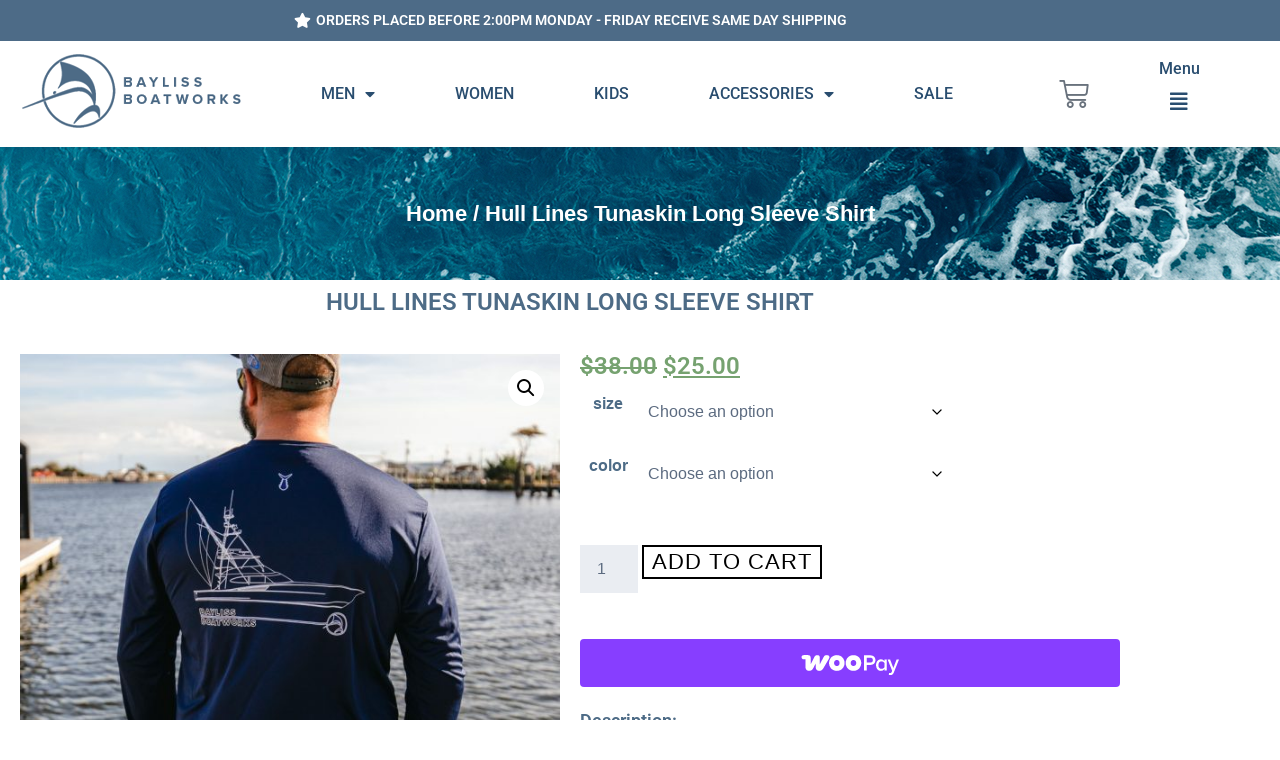

--- FILE ---
content_type: text/html; charset=UTF-8
request_url: https://www.baylissboatworks.com/product/tunaskin-hull-lines-long-sleeve-tee/
body_size: 510822
content:
<!DOCTYPE html>
<html lang="en-US" id="html">
<head>
	<meta charset="UTF-8">
<script type="text/javascript">
/* <![CDATA[ */
var gform;gform||(document.addEventListener("gform_main_scripts_loaded",function(){gform.scriptsLoaded=!0}),document.addEventListener("gform/theme/scripts_loaded",function(){gform.themeScriptsLoaded=!0}),window.addEventListener("DOMContentLoaded",function(){gform.domLoaded=!0}),gform={domLoaded:!1,scriptsLoaded:!1,themeScriptsLoaded:!1,isFormEditor:()=>"function"==typeof InitializeEditor,callIfLoaded:function(o){return!(!gform.domLoaded||!gform.scriptsLoaded||!gform.themeScriptsLoaded&&!gform.isFormEditor()||(gform.isFormEditor()&&console.warn("The use of gform.initializeOnLoaded() is deprecated in the form editor context and will be removed in Gravity Forms 3.1."),o(),0))},initializeOnLoaded:function(o){gform.callIfLoaded(o)||(document.addEventListener("gform_main_scripts_loaded",()=>{gform.scriptsLoaded=!0,gform.callIfLoaded(o)}),document.addEventListener("gform/theme/scripts_loaded",()=>{gform.themeScriptsLoaded=!0,gform.callIfLoaded(o)}),window.addEventListener("DOMContentLoaded",()=>{gform.domLoaded=!0,gform.callIfLoaded(o)}))},hooks:{action:{},filter:{}},addAction:function(o,r,e,t){gform.addHook("action",o,r,e,t)},addFilter:function(o,r,e,t){gform.addHook("filter",o,r,e,t)},doAction:function(o){gform.doHook("action",o,arguments)},applyFilters:function(o){return gform.doHook("filter",o,arguments)},removeAction:function(o,r){gform.removeHook("action",o,r)},removeFilter:function(o,r,e){gform.removeHook("filter",o,r,e)},addHook:function(o,r,e,t,n){null==gform.hooks[o][r]&&(gform.hooks[o][r]=[]);var d=gform.hooks[o][r];null==n&&(n=r+"_"+d.length),gform.hooks[o][r].push({tag:n,callable:e,priority:t=null==t?10:t})},doHook:function(r,o,e){var t;if(e=Array.prototype.slice.call(e,1),null!=gform.hooks[r][o]&&((o=gform.hooks[r][o]).sort(function(o,r){return o.priority-r.priority}),o.forEach(function(o){"function"!=typeof(t=o.callable)&&(t=window[t]),"action"==r?t.apply(null,e):e[0]=t.apply(null,e)})),"filter"==r)return e[0]},removeHook:function(o,r,t,n){var e;null!=gform.hooks[o][r]&&(e=(e=gform.hooks[o][r]).filter(function(o,r,e){return!!(null!=n&&n!=o.tag||null!=t&&t!=o.priority)}),gform.hooks[o][r]=e)}});
/* ]]> */
</script>

	<meta name="viewport" content="width=device-width, initial-scale=1.0, viewport-fit=cover" />			<title>
			Hull Lines Tunaskin Long Sleeve Shirt - Bayliss Boatworks		</title>
		<meta name='robots' content='index, follow, max-image-preview:large, max-snippet:-1, max-video-preview:-1' />
	<style>img:is([sizes="auto" i], [sizes^="auto," i]) { contain-intrinsic-size: 3000px 1500px }</style>
	<script>window._wca = window._wca || [];</script>

	<!-- This site is optimized with the Yoast SEO plugin v26.8 - https://yoast.com/product/yoast-seo-wordpress/ -->
	<link rel="canonical" href="https://www.baylissboatworks.com/product/tunaskin-hull-lines-long-sleeve-tee/" />
	<meta property="og:locale" content="en_US" />
	<meta property="og:type" content="article" />
	<meta property="og:title" content="Hull Lines Tunaskin Long Sleeve Shirt - Bayliss Boatworks" />
	<meta property="og:description" content="Unisex Tunaskin performance-style shirt – high quality and super cool. 100% polyester fabric with SPF 30 and quick dry. Bayliss Boatworks logo across the chest. Official Bayliss Boatworks hull lines design on back. North Carolina flag on the right sleeve. Small Tunaskin “tail” logo at the nape of the neck. Available in white and navy..." />
	<meta property="og:url" content="https://www.baylissboatworks.com/product/tunaskin-hull-lines-long-sleeve-tee/" />
	<meta property="og:site_name" content="Bayliss Boatworks" />
	<meta property="article:publisher" content="https://www.facebook.com/baylissboatworks" />
	<meta property="article:modified_time" content="2026-01-22T23:13:28+00:00" />
	<meta property="og:image" content="https://www.baylissboatworks.com/wp-content/uploads/2020/03/hull-lines2-3280.jpg" />
	<meta property="og:image:width" content="1000" />
	<meta property="og:image:height" content="1000" />
	<meta property="og:image:type" content="image/jpeg" />
	<meta name="twitter:card" content="summary_large_image" />
	<meta name="twitter:label1" content="Est. reading time" />
	<meta name="twitter:data1" content="1 minute" />
	<script type="application/ld+json" class="yoast-schema-graph">{"@context":"https://schema.org","@graph":[{"@type":"WebPage","@id":"https://www.baylissboatworks.com/product/tunaskin-hull-lines-long-sleeve-tee/","url":"https://www.baylissboatworks.com/product/tunaskin-hull-lines-long-sleeve-tee/","name":"Hull Lines Tunaskin Long Sleeve Shirt - Bayliss Boatworks","isPartOf":{"@id":"https://www.baylissboatworks.com/#website"},"primaryImageOfPage":{"@id":"https://www.baylissboatworks.com/product/tunaskin-hull-lines-long-sleeve-tee/#primaryimage"},"image":{"@id":"https://www.baylissboatworks.com/product/tunaskin-hull-lines-long-sleeve-tee/#primaryimage"},"thumbnailUrl":"https://www.baylissboatworks.com/wp-content/uploads/2020/03/hull-lines2-3280.jpg","datePublished":"2020-03-02T21:02:41+00:00","dateModified":"2026-01-22T23:13:28+00:00","breadcrumb":{"@id":"https://www.baylissboatworks.com/product/tunaskin-hull-lines-long-sleeve-tee/#breadcrumb"},"inLanguage":"en-US","potentialAction":[{"@type":"ReadAction","target":["https://www.baylissboatworks.com/product/tunaskin-hull-lines-long-sleeve-tee/"]}]},{"@type":"ImageObject","inLanguage":"en-US","@id":"https://www.baylissboatworks.com/product/tunaskin-hull-lines-long-sleeve-tee/#primaryimage","url":"https://www.baylissboatworks.com/wp-content/uploads/2020/03/hull-lines2-3280.jpg","contentUrl":"https://www.baylissboatworks.com/wp-content/uploads/2020/03/hull-lines2-3280.jpg","width":1000,"height":1000},{"@type":"BreadcrumbList","@id":"https://www.baylissboatworks.com/product/tunaskin-hull-lines-long-sleeve-tee/#breadcrumb","itemListElement":[{"@type":"ListItem","position":1,"name":"Home","item":"https://www.baylissboatworks.com/"},{"@type":"ListItem","position":2,"name":"Store","item":"https://www.baylissboatworks.com/store/"},{"@type":"ListItem","position":3,"name":"Hull Lines Tunaskin Long Sleeve Shirt"}]},{"@type":"WebSite","@id":"https://www.baylissboatworks.com/#website","url":"https://www.baylissboatworks.com/","name":"Bayliss Boatworks","description":"","publisher":{"@id":"https://www.baylissboatworks.com/#organization"},"potentialAction":[{"@type":"SearchAction","target":{"@type":"EntryPoint","urlTemplate":"https://www.baylissboatworks.com/?s={search_term_string}"},"query-input":{"@type":"PropertyValueSpecification","valueRequired":true,"valueName":"search_term_string"}}],"inLanguage":"en-US"},{"@type":"Organization","@id":"https://www.baylissboatworks.com/#organization","name":"Bayliss Boatworks","url":"https://www.baylissboatworks.com/","logo":{"@type":"ImageObject","inLanguage":"en-US","@id":"https://www.baylissboatworks.com/#/schema/logo/image/","url":"https://www.baylissboatworks.com/wp-content/uploads/2026/01/Profile-Picture.png","contentUrl":"https://www.baylissboatworks.com/wp-content/uploads/2026/01/Profile-Picture.png","width":512,"height":512,"caption":"Bayliss Boatworks"},"image":{"@id":"https://www.baylissboatworks.com/#/schema/logo/image/"},"sameAs":["https://www.facebook.com/baylissboatworks","https://www.instagram.com/baylissboatworks/","https://www.youtube.com/@BaylissBoatworks"]}]}</script>
	<!-- / Yoast SEO plugin. -->


<link rel='dns-prefetch' href='//stats.wp.com' />
<link rel='dns-prefetch' href='//secure.gravatar.com' />
<link rel='dns-prefetch' href='//www.googletagmanager.com' />
<link rel='dns-prefetch' href='//v0.wordpress.com' />
<link rel="alternate" type="application/rss+xml" title="Bayliss Boatworks &raquo; Feed" href="https://www.baylissboatworks.com/feed/" />
<link rel="alternate" type="application/rss+xml" title="Bayliss Boatworks &raquo; Comments Feed" href="https://www.baylissboatworks.com/comments/feed/" />
<script type="text/javascript">
/* <![CDATA[ */
window._wpemojiSettings = {"baseUrl":"https:\/\/s.w.org\/images\/core\/emoji\/16.0.1\/72x72\/","ext":".png","svgUrl":"https:\/\/s.w.org\/images\/core\/emoji\/16.0.1\/svg\/","svgExt":".svg","source":{"concatemoji":"https:\/\/www.baylissboatworks.com\/wp-includes\/js\/wp-emoji-release.min.js"}};
/*! This file is auto-generated */
!function(s,n){var o,i,e;function c(e){try{var t={supportTests:e,timestamp:(new Date).valueOf()};sessionStorage.setItem(o,JSON.stringify(t))}catch(e){}}function p(e,t,n){e.clearRect(0,0,e.canvas.width,e.canvas.height),e.fillText(t,0,0);var t=new Uint32Array(e.getImageData(0,0,e.canvas.width,e.canvas.height).data),a=(e.clearRect(0,0,e.canvas.width,e.canvas.height),e.fillText(n,0,0),new Uint32Array(e.getImageData(0,0,e.canvas.width,e.canvas.height).data));return t.every(function(e,t){return e===a[t]})}function u(e,t){e.clearRect(0,0,e.canvas.width,e.canvas.height),e.fillText(t,0,0);for(var n=e.getImageData(16,16,1,1),a=0;a<n.data.length;a++)if(0!==n.data[a])return!1;return!0}function f(e,t,n,a){switch(t){case"flag":return n(e,"\ud83c\udff3\ufe0f\u200d\u26a7\ufe0f","\ud83c\udff3\ufe0f\u200b\u26a7\ufe0f")?!1:!n(e,"\ud83c\udde8\ud83c\uddf6","\ud83c\udde8\u200b\ud83c\uddf6")&&!n(e,"\ud83c\udff4\udb40\udc67\udb40\udc62\udb40\udc65\udb40\udc6e\udb40\udc67\udb40\udc7f","\ud83c\udff4\u200b\udb40\udc67\u200b\udb40\udc62\u200b\udb40\udc65\u200b\udb40\udc6e\u200b\udb40\udc67\u200b\udb40\udc7f");case"emoji":return!a(e,"\ud83e\udedf")}return!1}function g(e,t,n,a){var r="undefined"!=typeof WorkerGlobalScope&&self instanceof WorkerGlobalScope?new OffscreenCanvas(300,150):s.createElement("canvas"),o=r.getContext("2d",{willReadFrequently:!0}),i=(o.textBaseline="top",o.font="600 32px Arial",{});return e.forEach(function(e){i[e]=t(o,e,n,a)}),i}function t(e){var t=s.createElement("script");t.src=e,t.defer=!0,s.head.appendChild(t)}"undefined"!=typeof Promise&&(o="wpEmojiSettingsSupports",i=["flag","emoji"],n.supports={everything:!0,everythingExceptFlag:!0},e=new Promise(function(e){s.addEventListener("DOMContentLoaded",e,{once:!0})}),new Promise(function(t){var n=function(){try{var e=JSON.parse(sessionStorage.getItem(o));if("object"==typeof e&&"number"==typeof e.timestamp&&(new Date).valueOf()<e.timestamp+604800&&"object"==typeof e.supportTests)return e.supportTests}catch(e){}return null}();if(!n){if("undefined"!=typeof Worker&&"undefined"!=typeof OffscreenCanvas&&"undefined"!=typeof URL&&URL.createObjectURL&&"undefined"!=typeof Blob)try{var e="postMessage("+g.toString()+"("+[JSON.stringify(i),f.toString(),p.toString(),u.toString()].join(",")+"));",a=new Blob([e],{type:"text/javascript"}),r=new Worker(URL.createObjectURL(a),{name:"wpTestEmojiSupports"});return void(r.onmessage=function(e){c(n=e.data),r.terminate(),t(n)})}catch(e){}c(n=g(i,f,p,u))}t(n)}).then(function(e){for(var t in e)n.supports[t]=e[t],n.supports.everything=n.supports.everything&&n.supports[t],"flag"!==t&&(n.supports.everythingExceptFlag=n.supports.everythingExceptFlag&&n.supports[t]);n.supports.everythingExceptFlag=n.supports.everythingExceptFlag&&!n.supports.flag,n.DOMReady=!1,n.readyCallback=function(){n.DOMReady=!0}}).then(function(){return e}).then(function(){var e;n.supports.everything||(n.readyCallback(),(e=n.source||{}).concatemoji?t(e.concatemoji):e.wpemoji&&e.twemoji&&(t(e.twemoji),t(e.wpemoji)))}))}((window,document),window._wpemojiSettings);
/* ]]> */
</script>
<style id='wp-emoji-styles-inline-css' type='text/css'>

	img.wp-smiley, img.emoji {
		display: inline !important;
		border: none !important;
		box-shadow: none !important;
		height: 1em !important;
		width: 1em !important;
		margin: 0 0.07em !important;
		vertical-align: -0.1em !important;
		background: none !important;
		padding: 0 !important;
	}
</style>
<link rel='stylesheet' id='wp-block-library-css' href='https://www.baylissboatworks.com/wp-includes/css/dist/block-library/style.min.css' type='text/css' media='all' />
<style id='classic-theme-styles-inline-css' type='text/css'>
/*! This file is auto-generated */
.wp-block-button__link{color:#fff;background-color:#32373c;border-radius:9999px;box-shadow:none;text-decoration:none;padding:calc(.667em + 2px) calc(1.333em + 2px);font-size:1.125em}.wp-block-file__button{background:#32373c;color:#fff;text-decoration:none}
</style>
<link rel='stylesheet' id='mediaelement-css' href='https://www.baylissboatworks.com/wp-includes/js/mediaelement/mediaelementplayer-legacy.min.css' type='text/css' media='all' />
<link rel='stylesheet' id='wp-mediaelement-css' href='https://www.baylissboatworks.com/wp-includes/js/mediaelement/wp-mediaelement.min.css' type='text/css' media='all' />
<style id='jetpack-sharing-buttons-style-inline-css' type='text/css'>
.jetpack-sharing-buttons__services-list{display:flex;flex-direction:row;flex-wrap:wrap;gap:0;list-style-type:none;margin:5px;padding:0}.jetpack-sharing-buttons__services-list.has-small-icon-size{font-size:12px}.jetpack-sharing-buttons__services-list.has-normal-icon-size{font-size:16px}.jetpack-sharing-buttons__services-list.has-large-icon-size{font-size:24px}.jetpack-sharing-buttons__services-list.has-huge-icon-size{font-size:36px}@media print{.jetpack-sharing-buttons__services-list{display:none!important}}.editor-styles-wrapper .wp-block-jetpack-sharing-buttons{gap:0;padding-inline-start:0}ul.jetpack-sharing-buttons__services-list.has-background{padding:1.25em 2.375em}
</style>
<style id='global-styles-inline-css' type='text/css'>
:root{--wp--preset--aspect-ratio--square: 1;--wp--preset--aspect-ratio--4-3: 4/3;--wp--preset--aspect-ratio--3-4: 3/4;--wp--preset--aspect-ratio--3-2: 3/2;--wp--preset--aspect-ratio--2-3: 2/3;--wp--preset--aspect-ratio--16-9: 16/9;--wp--preset--aspect-ratio--9-16: 9/16;--wp--preset--color--black: #000000;--wp--preset--color--cyan-bluish-gray: #abb8c3;--wp--preset--color--white: #ffffff;--wp--preset--color--pale-pink: #f78da7;--wp--preset--color--vivid-red: #cf2e2e;--wp--preset--color--luminous-vivid-orange: #ff6900;--wp--preset--color--luminous-vivid-amber: #fcb900;--wp--preset--color--light-green-cyan: #7bdcb5;--wp--preset--color--vivid-green-cyan: #00d084;--wp--preset--color--pale-cyan-blue: #8ed1fc;--wp--preset--color--vivid-cyan-blue: #0693e3;--wp--preset--color--vivid-purple: #9b51e0;--wp--preset--gradient--vivid-cyan-blue-to-vivid-purple: linear-gradient(135deg,rgba(6,147,227,1) 0%,rgb(155,81,224) 100%);--wp--preset--gradient--light-green-cyan-to-vivid-green-cyan: linear-gradient(135deg,rgb(122,220,180) 0%,rgb(0,208,130) 100%);--wp--preset--gradient--luminous-vivid-amber-to-luminous-vivid-orange: linear-gradient(135deg,rgba(252,185,0,1) 0%,rgba(255,105,0,1) 100%);--wp--preset--gradient--luminous-vivid-orange-to-vivid-red: linear-gradient(135deg,rgba(255,105,0,1) 0%,rgb(207,46,46) 100%);--wp--preset--gradient--very-light-gray-to-cyan-bluish-gray: linear-gradient(135deg,rgb(238,238,238) 0%,rgb(169,184,195) 100%);--wp--preset--gradient--cool-to-warm-spectrum: linear-gradient(135deg,rgb(74,234,220) 0%,rgb(151,120,209) 20%,rgb(207,42,186) 40%,rgb(238,44,130) 60%,rgb(251,105,98) 80%,rgb(254,248,76) 100%);--wp--preset--gradient--blush-light-purple: linear-gradient(135deg,rgb(255,206,236) 0%,rgb(152,150,240) 100%);--wp--preset--gradient--blush-bordeaux: linear-gradient(135deg,rgb(254,205,165) 0%,rgb(254,45,45) 50%,rgb(107,0,62) 100%);--wp--preset--gradient--luminous-dusk: linear-gradient(135deg,rgb(255,203,112) 0%,rgb(199,81,192) 50%,rgb(65,88,208) 100%);--wp--preset--gradient--pale-ocean: linear-gradient(135deg,rgb(255,245,203) 0%,rgb(182,227,212) 50%,rgb(51,167,181) 100%);--wp--preset--gradient--electric-grass: linear-gradient(135deg,rgb(202,248,128) 0%,rgb(113,206,126) 100%);--wp--preset--gradient--midnight: linear-gradient(135deg,rgb(2,3,129) 0%,rgb(40,116,252) 100%);--wp--preset--font-size--small: 13px;--wp--preset--font-size--medium: 20px;--wp--preset--font-size--large: 36px;--wp--preset--font-size--x-large: 42px;--wp--preset--spacing--20: 0.44rem;--wp--preset--spacing--30: 0.67rem;--wp--preset--spacing--40: 1rem;--wp--preset--spacing--50: 1.5rem;--wp--preset--spacing--60: 2.25rem;--wp--preset--spacing--70: 3.38rem;--wp--preset--spacing--80: 5.06rem;--wp--preset--shadow--natural: 6px 6px 9px rgba(0, 0, 0, 0.2);--wp--preset--shadow--deep: 12px 12px 50px rgba(0, 0, 0, 0.4);--wp--preset--shadow--sharp: 6px 6px 0px rgba(0, 0, 0, 0.2);--wp--preset--shadow--outlined: 6px 6px 0px -3px rgba(255, 255, 255, 1), 6px 6px rgba(0, 0, 0, 1);--wp--preset--shadow--crisp: 6px 6px 0px rgba(0, 0, 0, 1);}:where(.is-layout-flex){gap: 0.5em;}:where(.is-layout-grid){gap: 0.5em;}body .is-layout-flex{display: flex;}.is-layout-flex{flex-wrap: wrap;align-items: center;}.is-layout-flex > :is(*, div){margin: 0;}body .is-layout-grid{display: grid;}.is-layout-grid > :is(*, div){margin: 0;}:where(.wp-block-columns.is-layout-flex){gap: 2em;}:where(.wp-block-columns.is-layout-grid){gap: 2em;}:where(.wp-block-post-template.is-layout-flex){gap: 1.25em;}:where(.wp-block-post-template.is-layout-grid){gap: 1.25em;}.has-black-color{color: var(--wp--preset--color--black) !important;}.has-cyan-bluish-gray-color{color: var(--wp--preset--color--cyan-bluish-gray) !important;}.has-white-color{color: var(--wp--preset--color--white) !important;}.has-pale-pink-color{color: var(--wp--preset--color--pale-pink) !important;}.has-vivid-red-color{color: var(--wp--preset--color--vivid-red) !important;}.has-luminous-vivid-orange-color{color: var(--wp--preset--color--luminous-vivid-orange) !important;}.has-luminous-vivid-amber-color{color: var(--wp--preset--color--luminous-vivid-amber) !important;}.has-light-green-cyan-color{color: var(--wp--preset--color--light-green-cyan) !important;}.has-vivid-green-cyan-color{color: var(--wp--preset--color--vivid-green-cyan) !important;}.has-pale-cyan-blue-color{color: var(--wp--preset--color--pale-cyan-blue) !important;}.has-vivid-cyan-blue-color{color: var(--wp--preset--color--vivid-cyan-blue) !important;}.has-vivid-purple-color{color: var(--wp--preset--color--vivid-purple) !important;}.has-black-background-color{background-color: var(--wp--preset--color--black) !important;}.has-cyan-bluish-gray-background-color{background-color: var(--wp--preset--color--cyan-bluish-gray) !important;}.has-white-background-color{background-color: var(--wp--preset--color--white) !important;}.has-pale-pink-background-color{background-color: var(--wp--preset--color--pale-pink) !important;}.has-vivid-red-background-color{background-color: var(--wp--preset--color--vivid-red) !important;}.has-luminous-vivid-orange-background-color{background-color: var(--wp--preset--color--luminous-vivid-orange) !important;}.has-luminous-vivid-amber-background-color{background-color: var(--wp--preset--color--luminous-vivid-amber) !important;}.has-light-green-cyan-background-color{background-color: var(--wp--preset--color--light-green-cyan) !important;}.has-vivid-green-cyan-background-color{background-color: var(--wp--preset--color--vivid-green-cyan) !important;}.has-pale-cyan-blue-background-color{background-color: var(--wp--preset--color--pale-cyan-blue) !important;}.has-vivid-cyan-blue-background-color{background-color: var(--wp--preset--color--vivid-cyan-blue) !important;}.has-vivid-purple-background-color{background-color: var(--wp--preset--color--vivid-purple) !important;}.has-black-border-color{border-color: var(--wp--preset--color--black) !important;}.has-cyan-bluish-gray-border-color{border-color: var(--wp--preset--color--cyan-bluish-gray) !important;}.has-white-border-color{border-color: var(--wp--preset--color--white) !important;}.has-pale-pink-border-color{border-color: var(--wp--preset--color--pale-pink) !important;}.has-vivid-red-border-color{border-color: var(--wp--preset--color--vivid-red) !important;}.has-luminous-vivid-orange-border-color{border-color: var(--wp--preset--color--luminous-vivid-orange) !important;}.has-luminous-vivid-amber-border-color{border-color: var(--wp--preset--color--luminous-vivid-amber) !important;}.has-light-green-cyan-border-color{border-color: var(--wp--preset--color--light-green-cyan) !important;}.has-vivid-green-cyan-border-color{border-color: var(--wp--preset--color--vivid-green-cyan) !important;}.has-pale-cyan-blue-border-color{border-color: var(--wp--preset--color--pale-cyan-blue) !important;}.has-vivid-cyan-blue-border-color{border-color: var(--wp--preset--color--vivid-cyan-blue) !important;}.has-vivid-purple-border-color{border-color: var(--wp--preset--color--vivid-purple) !important;}.has-vivid-cyan-blue-to-vivid-purple-gradient-background{background: var(--wp--preset--gradient--vivid-cyan-blue-to-vivid-purple) !important;}.has-light-green-cyan-to-vivid-green-cyan-gradient-background{background: var(--wp--preset--gradient--light-green-cyan-to-vivid-green-cyan) !important;}.has-luminous-vivid-amber-to-luminous-vivid-orange-gradient-background{background: var(--wp--preset--gradient--luminous-vivid-amber-to-luminous-vivid-orange) !important;}.has-luminous-vivid-orange-to-vivid-red-gradient-background{background: var(--wp--preset--gradient--luminous-vivid-orange-to-vivid-red) !important;}.has-very-light-gray-to-cyan-bluish-gray-gradient-background{background: var(--wp--preset--gradient--very-light-gray-to-cyan-bluish-gray) !important;}.has-cool-to-warm-spectrum-gradient-background{background: var(--wp--preset--gradient--cool-to-warm-spectrum) !important;}.has-blush-light-purple-gradient-background{background: var(--wp--preset--gradient--blush-light-purple) !important;}.has-blush-bordeaux-gradient-background{background: var(--wp--preset--gradient--blush-bordeaux) !important;}.has-luminous-dusk-gradient-background{background: var(--wp--preset--gradient--luminous-dusk) !important;}.has-pale-ocean-gradient-background{background: var(--wp--preset--gradient--pale-ocean) !important;}.has-electric-grass-gradient-background{background: var(--wp--preset--gradient--electric-grass) !important;}.has-midnight-gradient-background{background: var(--wp--preset--gradient--midnight) !important;}.has-small-font-size{font-size: var(--wp--preset--font-size--small) !important;}.has-medium-font-size{font-size: var(--wp--preset--font-size--medium) !important;}.has-large-font-size{font-size: var(--wp--preset--font-size--large) !important;}.has-x-large-font-size{font-size: var(--wp--preset--font-size--x-large) !important;}
:where(.wp-block-post-template.is-layout-flex){gap: 1.25em;}:where(.wp-block-post-template.is-layout-grid){gap: 1.25em;}
:where(.wp-block-columns.is-layout-flex){gap: 2em;}:where(.wp-block-columns.is-layout-grid){gap: 2em;}
:root :where(.wp-block-pullquote){font-size: 1.5em;line-height: 1.6;}
</style>
<link rel='stylesheet' id='photoswipe-css' href='https://www.baylissboatworks.com/wp-content/plugins/woocommerce/assets/css/photoswipe/photoswipe.min.css' type='text/css' media='all' />
<link rel='stylesheet' id='photoswipe-default-skin-css' href='https://www.baylissboatworks.com/wp-content/plugins/woocommerce/assets/css/photoswipe/default-skin/default-skin.min.css' type='text/css' media='all' />
<link rel='stylesheet' id='woocommerce-layout-css' href='https://www.baylissboatworks.com/wp-content/plugins/woocommerce/assets/css/woocommerce-layout.css' type='text/css' media='all' />
<style id='woocommerce-layout-inline-css' type='text/css'>

	.infinite-scroll .woocommerce-pagination {
		display: none;
	}
</style>
<link rel='stylesheet' id='woocommerce-smallscreen-css' href='https://www.baylissboatworks.com/wp-content/plugins/woocommerce/assets/css/woocommerce-smallscreen.css' type='text/css' media='only screen and (max-width: 768px)' />
<link rel='stylesheet' id='woocommerce-general-css' href='https://www.baylissboatworks.com/wp-content/plugins/woocommerce/assets/css/woocommerce.css' type='text/css' media='all' />
<style id='woocommerce-inline-inline-css' type='text/css'>
.woocommerce form .form-row .required { visibility: visible; }
</style>
<link rel='stylesheet' id='wt-smart-coupon-for-woo-css' href='https://www.baylissboatworks.com/wp-content/plugins/wt-smart-coupons-for-woocommerce/public/css/wt-smart-coupon-public.css' type='text/css' media='all' />
<link rel='stylesheet' id='testimonial-rotator-style-css' href='https://www.baylissboatworks.com/wp-content/plugins/testimonial-rotator/testimonial-rotator-style.css' type='text/css' media='all' />
<link rel='stylesheet' id='wpr_table_ratecss-css' href='https://www.baylissboatworks.com/wp-content/plugins/woocommerce-table-rates/assets/css/styles.css' type='text/css' media='all' />
<link rel='stylesheet' id='WCPAY_WOOPAY-css' href='https://www.baylissboatworks.com/wp-content/plugins/woocommerce-payments/dist/woopay.css' type='text/css' media='all' />
<link rel='stylesheet' id='WCPAY_EXPRESS_CHECKOUT_ECE-css' href='https://www.baylissboatworks.com/wp-content/plugins/woocommerce-payments/dist/express-checkout.css' type='text/css' media='all' />
<link rel='stylesheet' id='elementor-frontend-css' href='https://www.baylissboatworks.com/wp-content/plugins/elementor/assets/css/frontend.min.css' type='text/css' media='all' />
<style id='elementor-frontend-inline-css' type='text/css'>
.elementor-kit-41545{--e-global-color-primary:#6EC1E4;--e-global-color-secondary:#54595F;--e-global-color-text:#7A7A7A;--e-global-color-accent:#61CE70;--e-global-typography-primary-font-family:"Roboto";--e-global-typography-primary-font-weight:600;--e-global-typography-secondary-font-family:"Roboto Slab";--e-global-typography-secondary-font-weight:400;--e-global-typography-text-font-family:"Roboto";--e-global-typography-text-font-weight:400;--e-global-typography-accent-font-family:"Roboto";--e-global-typography-accent-font-weight:500;}.elementor-kit-41545 e-page-transition{background-color:#FFBC7D;}.elementor-section.elementor-section-boxed > .elementor-container{max-width:1140px;}.e-con{--container-max-width:1140px;}.elementor-widget:not(:last-child){margin-block-end:20px;}.elementor-element{--widgets-spacing:20px 20px;--widgets-spacing-row:20px;--widgets-spacing-column:20px;}{}h1.entry-title{display:var(--page-title-display);}@media(max-width:1024px){.elementor-section.elementor-section-boxed > .elementor-container{max-width:1024px;}.e-con{--container-max-width:1024px;}}@media(max-width:767px){.elementor-section.elementor-section-boxed > .elementor-container{max-width:767px;}.e-con{--container-max-width:767px;}}
.elementor-widget-section .eael-protected-content-message{font-family:var( --e-global-typography-secondary-font-family ), Sans-serif;font-weight:var( --e-global-typography-secondary-font-weight );}.elementor-widget-section .protected-content-error-msg{font-family:var( --e-global-typography-secondary-font-family ), Sans-serif;font-weight:var( --e-global-typography-secondary-font-weight );}.elementor-41562 .elementor-element.elementor-element-9528dc0:not(.elementor-motion-effects-element-type-background), .elementor-41562 .elementor-element.elementor-element-9528dc0 > .elementor-motion-effects-container > .elementor-motion-effects-layer{background-color:#4D6B87;}.elementor-41562 .elementor-element.elementor-element-9528dc0{transition:background 0.3s, border 0.3s, border-radius 0.3s, box-shadow 0.3s;}.elementor-41562 .elementor-element.elementor-element-9528dc0 > .elementor-background-overlay{transition:background 0.3s, border-radius 0.3s, opacity 0.3s;}.elementor-widget-icon-list .eael-protected-content-message{font-family:var( --e-global-typography-secondary-font-family ), Sans-serif;font-weight:var( --e-global-typography-secondary-font-weight );}.elementor-widget-icon-list .protected-content-error-msg{font-family:var( --e-global-typography-secondary-font-family ), Sans-serif;font-weight:var( --e-global-typography-secondary-font-weight );}.elementor-widget-icon-list .elementor-icon-list-item:not(:last-child):after{border-color:var( --e-global-color-text );}.elementor-widget-icon-list .elementor-icon-list-icon i{color:var( --e-global-color-primary );}.elementor-widget-icon-list .elementor-icon-list-icon svg{fill:var( --e-global-color-primary );}.elementor-widget-icon-list .elementor-icon-list-item > .elementor-icon-list-text, .elementor-widget-icon-list .elementor-icon-list-item > a{font-family:var( --e-global-typography-text-font-family ), Sans-serif;font-weight:var( --e-global-typography-text-font-weight );}.elementor-widget-icon-list .elementor-icon-list-text{color:var( --e-global-color-secondary );}.elementor-41562 .elementor-element.elementor-element-2ab0993 .elementor-icon-list-icon i{color:#FFFFFF;transition:color 0.3s;}.elementor-41562 .elementor-element.elementor-element-2ab0993 .elementor-icon-list-icon svg{fill:#FFFFFF;transition:fill 0.3s;}.elementor-41562 .elementor-element.elementor-element-2ab0993{--e-icon-list-icon-size:15px;--e-icon-list-icon-align:center;--e-icon-list-icon-margin:0 calc(var(--e-icon-list-icon-size, 1em) * 0.125);--icon-vertical-offset:0px;}.elementor-41562 .elementor-element.elementor-element-2ab0993 .elementor-icon-list-item > .elementor-icon-list-text, .elementor-41562 .elementor-element.elementor-element-2ab0993 .elementor-icon-list-item > a{font-family:"Roboto", Sans-serif;font-size:14px;font-weight:600;}.elementor-41562 .elementor-element.elementor-element-2ab0993 .elementor-icon-list-text{color:#FFFFFF;transition:color 0.3s;}.elementor-41562 .elementor-element.elementor-element-c02ccb1:not(.elementor-motion-effects-element-type-background), .elementor-41562 .elementor-element.elementor-element-c02ccb1 > .elementor-motion-effects-container > .elementor-motion-effects-layer{background-color:#FFFFFFD9;}.elementor-41562 .elementor-element.elementor-element-c02ccb1 > .elementor-container{max-width:1250px;}.elementor-41562 .elementor-element.elementor-element-c02ccb1{transition:background 0.3s, border 0.3s, border-radius 0.3s, box-shadow 0.3s;}.elementor-41562 .elementor-element.elementor-element-c02ccb1 > .elementor-background-overlay{transition:background 0.3s, border-radius 0.3s, opacity 0.3s;}.elementor-bc-flex-widget .elementor-41562 .elementor-element.elementor-element-7df0200.elementor-column .elementor-widget-wrap{align-items:center;}.elementor-41562 .elementor-element.elementor-element-7df0200.elementor-column.elementor-element[data-element_type="column"] > .elementor-widget-wrap.elementor-element-populated{align-content:center;align-items:center;}.elementor-widget-html .eael-protected-content-message{font-family:var( --e-global-typography-secondary-font-family ), Sans-serif;font-weight:var( --e-global-typography-secondary-font-weight );}.elementor-widget-html .protected-content-error-msg{font-family:var( --e-global-typography-secondary-font-family ), Sans-serif;font-weight:var( --e-global-typography-secondary-font-weight );}.elementor-bc-flex-widget .elementor-41562 .elementor-element.elementor-element-f328309.elementor-column .elementor-widget-wrap{align-items:center;}.elementor-41562 .elementor-element.elementor-element-f328309.elementor-column.elementor-element[data-element_type="column"] > .elementor-widget-wrap.elementor-element-populated{align-content:center;align-items:center;}.elementor-widget-heading .eael-protected-content-message{font-family:var( --e-global-typography-secondary-font-family ), Sans-serif;font-weight:var( --e-global-typography-secondary-font-weight );}.elementor-widget-heading .protected-content-error-msg{font-family:var( --e-global-typography-secondary-font-family ), Sans-serif;font-weight:var( --e-global-typography-secondary-font-weight );}.elementor-widget-heading .elementor-heading-title{font-family:var( --e-global-typography-primary-font-family ), Sans-serif;font-weight:var( --e-global-typography-primary-font-weight );color:var( --e-global-color-primary );}.elementor-41562 .elementor-element.elementor-element-b8fb58d{text-align:center;}.elementor-41562 .elementor-element.elementor-element-b8fb58d .elementor-heading-title{font-family:"Roboto", Sans-serif;font-weight:500;color:#294D6F;}.elementor-widget-nav-menu .eael-protected-content-message{font-family:var( --e-global-typography-secondary-font-family ), Sans-serif;font-weight:var( --e-global-typography-secondary-font-weight );}.elementor-widget-nav-menu .protected-content-error-msg{font-family:var( --e-global-typography-secondary-font-family ), Sans-serif;font-weight:var( --e-global-typography-secondary-font-weight );}.elementor-widget-nav-menu .elementor-nav-menu .elementor-item{font-family:var( --e-global-typography-primary-font-family ), Sans-serif;font-weight:var( --e-global-typography-primary-font-weight );}.elementor-widget-nav-menu .elementor-nav-menu--main .elementor-item{color:var( --e-global-color-text );fill:var( --e-global-color-text );}.elementor-widget-nav-menu .elementor-nav-menu--main .elementor-item:hover,
					.elementor-widget-nav-menu .elementor-nav-menu--main .elementor-item.elementor-item-active,
					.elementor-widget-nav-menu .elementor-nav-menu--main .elementor-item.highlighted,
					.elementor-widget-nav-menu .elementor-nav-menu--main .elementor-item:focus{color:var( --e-global-color-accent );fill:var( --e-global-color-accent );}.elementor-widget-nav-menu .elementor-nav-menu--main:not(.e--pointer-framed) .elementor-item:before,
					.elementor-widget-nav-menu .elementor-nav-menu--main:not(.e--pointer-framed) .elementor-item:after{background-color:var( --e-global-color-accent );}.elementor-widget-nav-menu .e--pointer-framed .elementor-item:before,
					.elementor-widget-nav-menu .e--pointer-framed .elementor-item:after{border-color:var( --e-global-color-accent );}.elementor-widget-nav-menu{--e-nav-menu-divider-color:var( --e-global-color-text );}.elementor-widget-nav-menu .elementor-nav-menu--dropdown .elementor-item, .elementor-widget-nav-menu .elementor-nav-menu--dropdown  .elementor-sub-item{font-family:var( --e-global-typography-accent-font-family ), Sans-serif;font-weight:var( --e-global-typography-accent-font-weight );}.elementor-41562 .elementor-element.elementor-element-4e964de .elementor-menu-toggle{margin:0 auto;}.elementor-41562 .elementor-element.elementor-element-4e964de .elementor-nav-menu .elementor-item{font-family:"Roboto", Sans-serif;font-weight:500;text-transform:uppercase;}.elementor-41562 .elementor-element.elementor-element-4e964de .elementor-nav-menu--main .elementor-item{color:#294D6F;fill:#294D6F;padding-left:40px;padding-right:40px;}.elementor-41562 .elementor-element.elementor-element-4e964de .elementor-nav-menu--main .elementor-item:hover,
					.elementor-41562 .elementor-element.elementor-element-4e964de .elementor-nav-menu--main .elementor-item.elementor-item-active,
					.elementor-41562 .elementor-element.elementor-element-4e964de .elementor-nav-menu--main .elementor-item.highlighted,
					.elementor-41562 .elementor-element.elementor-element-4e964de .elementor-nav-menu--main .elementor-item:focus{color:#294D6F;fill:#294D6F;}.elementor-41562 .elementor-element.elementor-element-4e964de .elementor-nav-menu--main:not(.e--pointer-framed) .elementor-item:before,
					.elementor-41562 .elementor-element.elementor-element-4e964de .elementor-nav-menu--main:not(.e--pointer-framed) .elementor-item:after{background-color:#294D6F;}.elementor-41562 .elementor-element.elementor-element-4e964de .e--pointer-framed .elementor-item:before,
					.elementor-41562 .elementor-element.elementor-element-4e964de .e--pointer-framed .elementor-item:after{border-color:#294D6F;}.elementor-bc-flex-widget .elementor-41562 .elementor-element.elementor-element-9e592f8.elementor-column .elementor-widget-wrap{align-items:center;}.elementor-41562 .elementor-element.elementor-element-9e592f8.elementor-column.elementor-element[data-element_type="column"] > .elementor-widget-wrap.elementor-element-populated{align-content:center;align-items:center;}.elementor-41562 .elementor-element.elementor-element-9e592f8 > .elementor-widget-wrap > .elementor-widget:not(.elementor-widget__width-auto):not(.elementor-widget__width-initial):not(:last-child):not(.elementor-absolute){margin-block-end:0px;}.elementor-bc-flex-widget .elementor-41562 .elementor-element.elementor-element-eb6083e.elementor-column .elementor-widget-wrap{align-items:center;}.elementor-41562 .elementor-element.elementor-element-eb6083e.elementor-column.elementor-element[data-element_type="column"] > .elementor-widget-wrap.elementor-element-populated{align-content:center;align-items:center;}.elementor-41562 .elementor-element.elementor-element-eb6083e > .elementor-widget-wrap > .elementor-widget:not(.elementor-widget__width-auto):not(.elementor-widget__width-initial):not(:last-child):not(.elementor-absolute){margin-block-end:0px;}.elementor-widget-woocommerce-menu-cart .eael-protected-content-message{font-family:var( --e-global-typography-secondary-font-family ), Sans-serif;font-weight:var( --e-global-typography-secondary-font-weight );}.elementor-widget-woocommerce-menu-cart .protected-content-error-msg{font-family:var( --e-global-typography-secondary-font-family ), Sans-serif;font-weight:var( --e-global-typography-secondary-font-weight );}.elementor-widget-woocommerce-menu-cart .elementor-menu-cart__toggle .elementor-button{font-family:var( --e-global-typography-primary-font-family ), Sans-serif;font-weight:var( --e-global-typography-primary-font-weight );}.elementor-widget-woocommerce-menu-cart .elementor-menu-cart__product-name a{font-family:var( --e-global-typography-primary-font-family ), Sans-serif;font-weight:var( --e-global-typography-primary-font-weight );}.elementor-widget-woocommerce-menu-cart .elementor-menu-cart__product-price{font-family:var( --e-global-typography-primary-font-family ), Sans-serif;font-weight:var( --e-global-typography-primary-font-weight );}.elementor-widget-woocommerce-menu-cart .elementor-menu-cart__footer-buttons .elementor-button{font-family:var( --e-global-typography-primary-font-family ), Sans-serif;font-weight:var( --e-global-typography-primary-font-weight );}.elementor-widget-woocommerce-menu-cart .elementor-menu-cart__footer-buttons a.elementor-button--view-cart{font-family:var( --e-global-typography-primary-font-family ), Sans-serif;font-weight:var( --e-global-typography-primary-font-weight );}.elementor-widget-woocommerce-menu-cart .elementor-menu-cart__footer-buttons a.elementor-button--checkout{font-family:var( --e-global-typography-primary-font-family ), Sans-serif;font-weight:var( --e-global-typography-primary-font-weight );}.elementor-widget-woocommerce-menu-cart .woocommerce-mini-cart__empty-message{font-family:var( --e-global-typography-primary-font-family ), Sans-serif;font-weight:var( --e-global-typography-primary-font-weight );}.elementor-41562 .elementor-element.elementor-element-ba1bf88{--main-alignment:center;--divider-style:none;--subtotal-divider-style:none;--elementor-remove-from-cart-button:none;--remove-from-cart-button:block;--toggle-button-border-color:#FFFFFF;--toggle-button-border-width:0px;--toggle-icon-size:2em;--cart-border-style:none;--menu-cart-subtotal-color:#294D6F;--cart-footer-layout:1fr 1fr;--products-max-height-sidecart:calc(100vh - 240px);--products-max-height-minicart:calc(100vh - 385px);}.elementor-41562 .elementor-element.elementor-element-ba1bf88 .widget_shopping_cart_content{--subtotal-divider-left-width:0;--subtotal-divider-right-width:0;}.elementor-bc-flex-widget .elementor-41562 .elementor-element.elementor-element-b38bcff.elementor-column .elementor-widget-wrap{align-items:center;}.elementor-41562 .elementor-element.elementor-element-b38bcff.elementor-column.elementor-element[data-element_type="column"] > .elementor-widget-wrap.elementor-element-populated{align-content:center;align-items:center;}.elementor-41562 .elementor-element.elementor-element-b38bcff > .elementor-widget-wrap > .elementor-widget:not(.elementor-widget__width-auto):not(.elementor-widget__width-initial):not(:last-child):not(.elementor-absolute){margin-block-end:0px;}.elementor-41562 .elementor-element.elementor-element-756ac7e{text-align:center;}.elementor-41562 .elementor-element.elementor-element-756ac7e .elementor-heading-title{font-family:"Roboto", Sans-serif;font-weight:500;color:#294D6F;}.elementor-widget-eael-offcanvas .eael-protected-content-message{font-family:var( --e-global-typography-secondary-font-family ), Sans-serif;font-weight:var( --e-global-typography-secondary-font-weight );}.elementor-widget-eael-offcanvas .protected-content-error-msg{font-family:var( --e-global-typography-secondary-font-family ), Sans-serif;font-weight:var( --e-global-typography-secondary-font-weight );}.elementor-widget-eael-offcanvas .eael-offcanvas-toggle{font-family:var( --e-global-typography-accent-font-family ), Sans-serif;font-weight:var( --e-global-typography-accent-font-weight );}.eael-offcanvas-content.eael-offcanvas-content-30bdcbd{width:35%;}.eael-offcanvas-content-open.eael-offcanvas-content-left .eael-offcanvas-container-30bdcbd{transform:translate3d(35%, 0, 0);}.eael-offcanvas-content-open.eael-offcanvas-content-right .eael-offcanvas-container-30bdcbd{transform:translate3d(-35%, 0, 0);}.elementor-41562 .elementor-element.elementor-element-30bdcbd .eael-offcanvas-toggle-wrap{text-align:center;}.elementor-41562 .elementor-element.elementor-element-30bdcbd .eael-offcanvas-toggle-wrap .eael-offcanvas-toggle-icon{font-size:20px;margin-right:0px;}.elementor-41562 .elementor-element.elementor-element-30bdcbd .eael-offcanvas-toggle-wrap svg.eael-offcanvas-toggle-icon{height:20px;width:20px;line-height:20px;}.elementor-41562 .elementor-element.elementor-element-30bdcbd .eael-offcanvas-toggle-wrap .eael-offcanvas-toggle-icon.eael-offcanvas-toggle-svg-icon{width:20px;right:0px;}.elementor-41562 .elementor-element.elementor-element-30bdcbd .eael-offcanvas-toggle{background-color:#FFFFFF;color:#294D6F;}.elementor-41562 .elementor-element.elementor-element-30bdcbd .eael-offcanvas-toggle svg.eael-offcanvas-toggle-icon{fill:#294D6F;}.eael-offcanvas-close-30bdcbd{order:2;}.eael-offcanvas-content-30bdcbd .eael-offcanvas-close-30bdcbd{font-size:28px;}.eael-offcanvas-content-30bdcbd .eael-offcanvas-close-30bdcbd svg{width:28px;height:28px;line-width:28px;}.eael-offcanvas-content-30bdcbd .eael-offcanvas-close-30bdcbd .eael-offcanvas-close-svg-icon{width:28px;}.elementor-theme-builder-content-area{height:400px;}.elementor-location-header:before, .elementor-location-footer:before{content:"";display:table;clear:both;}@media(max-width:767px){.elementor-41562 .elementor-element.elementor-element-f328309{width:50%;}.elementor-41562 .elementor-element.elementor-element-f328309 > .elementor-widget-wrap > .elementor-widget:not(.elementor-widget__width-auto):not(.elementor-widget__width-initial):not(:last-child):not(.elementor-absolute){margin-block-end:0px;}.elementor-41562 .elementor-element.elementor-element-9e592f8{width:50%;}}@media(min-width:768px){.elementor-41562 .elementor-element.elementor-element-7df0200{width:20.978%;}.elementor-41562 .elementor-element.elementor-element-f328309{width:59.984%;}.elementor-41562 .elementor-element.elementor-element-9e592f8{width:18.351%;}}/* Start custom CSS for html, class: .elementor-element-444c21b */.bayliss_shop_logo {
    text-align: center;
}/* End custom CSS */
.elementor-widget-section .eael-protected-content-message{font-family:var( --e-global-typography-secondary-font-family ), Sans-serif;font-weight:var( --e-global-typography-secondary-font-weight );}.elementor-widget-section .protected-content-error-msg{font-family:var( --e-global-typography-secondary-font-family ), Sans-serif;font-weight:var( --e-global-typography-secondary-font-weight );}.elementor-widget-html .eael-protected-content-message{font-family:var( --e-global-typography-secondary-font-family ), Sans-serif;font-weight:var( --e-global-typography-secondary-font-weight );}.elementor-widget-html .protected-content-error-msg{font-family:var( --e-global-typography-secondary-font-family ), Sans-serif;font-weight:var( --e-global-typography-secondary-font-weight );}.elementor-41635 .elementor-element.elementor-element-ede6226 > .elementor-widget-wrap > .elementor-widget:not(.elementor-widget__width-auto):not(.elementor-widget__width-initial):not(:last-child):not(.elementor-absolute){margin-block-end:10px;}.elementor-widget-text-editor .eael-protected-content-message{font-family:var( --e-global-typography-secondary-font-family ), Sans-serif;font-weight:var( --e-global-typography-secondary-font-weight );}.elementor-widget-text-editor .protected-content-error-msg{font-family:var( --e-global-typography-secondary-font-family ), Sans-serif;font-weight:var( --e-global-typography-secondary-font-weight );}.elementor-widget-text-editor{font-family:var( --e-global-typography-text-font-family ), Sans-serif;font-weight:var( --e-global-typography-text-font-weight );color:var( --e-global-color-text );}.elementor-widget-text-editor.elementor-drop-cap-view-stacked .elementor-drop-cap{background-color:var( --e-global-color-primary );}.elementor-widget-text-editor.elementor-drop-cap-view-framed .elementor-drop-cap, .elementor-widget-text-editor.elementor-drop-cap-view-default .elementor-drop-cap{color:var( --e-global-color-primary );border-color:var( --e-global-color-primary );}.elementor-41635 .elementor-element.elementor-element-fabfc02 > .elementor-widget-wrap > .elementor-widget:not(.elementor-widget__width-auto):not(.elementor-widget__width-initial):not(:last-child):not(.elementor-absolute){margin-block-end:0px;}.elementor-widget-heading .eael-protected-content-message{font-family:var( --e-global-typography-secondary-font-family ), Sans-serif;font-weight:var( --e-global-typography-secondary-font-weight );}.elementor-widget-heading .protected-content-error-msg{font-family:var( --e-global-typography-secondary-font-family ), Sans-serif;font-weight:var( --e-global-typography-secondary-font-weight );}.elementor-widget-heading .elementor-heading-title{font-family:var( --e-global-typography-primary-font-family ), Sans-serif;font-weight:var( --e-global-typography-primary-font-weight );color:var( --e-global-color-primary );}.elementor-41635 .elementor-element.elementor-element-e7e18f9 .elementor-heading-title{color:#000000;}.elementor-41635 .elementor-element.elementor-element-5f0a644 > .elementor-widget-container{margin:0% 15% 0% 0%;}.elementor-41635 .elementor-element.elementor-element-5f0a644 .elementor-heading-title{font-family:"Roboto", Sans-serif;font-weight:400;color:#333333;}.elementor-41635 .elementor-element.elementor-element-459eef7 > .elementor-widget-wrap > .elementor-widget:not(.elementor-widget__width-auto):not(.elementor-widget__width-initial):not(:last-child):not(.elementor-absolute){margin-block-end:0px;}.elementor-41635 .elementor-element.elementor-element-1905e4f .elementor-heading-title{color:#000000;}.elementor-41635 .elementor-element.elementor-element-49bc0e2 > .elementor-widget-container{margin:0% 30% 0% 0%;}.elementor-41635 .elementor-element.elementor-element-49bc0e2 .elementor-heading-title{font-family:"Roboto", Sans-serif;font-weight:400;color:#333333;}.elementor-41635 .elementor-element.elementor-element-1303b59 > .elementor-widget-wrap > .elementor-widget:not(.elementor-widget__width-auto):not(.elementor-widget__width-initial):not(:last-child):not(.elementor-absolute){margin-block-end:0px;}.elementor-41635 .elementor-element.elementor-element-ea0ebcb .elementor-heading-title{color:#000000;}.elementor-41635 .elementor-element.elementor-element-75983d1 .elementor-heading-title{font-family:"Roboto", Sans-serif;font-weight:400;color:#000000;}.elementor-41635 .elementor-element.elementor-element-f0347d8 .elementor-heading-title{font-family:"Roboto", Sans-serif;font-weight:400;color:#333333;}.elementor-41635 .elementor-element.elementor-element-42edec7 > .elementor-widget-wrap > .elementor-widget:not(.elementor-widget__width-auto):not(.elementor-widget__width-initial):not(:last-child):not(.elementor-absolute){margin-block-end:10px;}.elementor-widget-social-icons .eael-protected-content-message{font-family:var( --e-global-typography-secondary-font-family ), Sans-serif;font-weight:var( --e-global-typography-secondary-font-weight );}.elementor-widget-social-icons .protected-content-error-msg{font-family:var( --e-global-typography-secondary-font-family ), Sans-serif;font-weight:var( --e-global-typography-secondary-font-weight );}.elementor-41635 .elementor-element.elementor-element-94096f9{--grid-template-columns:repeat(0, auto);--grid-column-gap:5px;--grid-row-gap:0px;}.elementor-41635 .elementor-element.elementor-element-94096f9 .elementor-widget-container{text-align:right;}.elementor-41635 .elementor-element.elementor-element-94096f9 .elementor-social-icon{background-color:#FFFFFF;}.elementor-41635 .elementor-element.elementor-element-94096f9 .elementor-social-icon i{color:#C4C4C4;}.elementor-41635 .elementor-element.elementor-element-94096f9 .elementor-social-icon svg{fill:#C4C4C4;}.elementor-widget-button .elementor-button{background-color:var( --e-global-color-accent );font-family:var( --e-global-typography-accent-font-family ), Sans-serif;font-weight:var( --e-global-typography-accent-font-weight );}.elementor-widget-button .eael-protected-content-message{font-family:var( --e-global-typography-secondary-font-family ), Sans-serif;font-weight:var( --e-global-typography-secondary-font-weight );}.elementor-widget-button .protected-content-error-msg{font-family:var( --e-global-typography-secondary-font-family ), Sans-serif;font-weight:var( --e-global-typography-secondary-font-weight );}.elementor-41635 .elementor-element.elementor-element-450f4f8 .elementor-button{background-color:#FFFFFF;fill:#000000;color:#000000;border-style:solid;border-width:1px 1px 1px 1px;border-radius:0px 0px 0px 0px;}.elementor-41635 .elementor-element.elementor-element-450f4f8 .elementor-button:hover, .elementor-41635 .elementor-element.elementor-element-450f4f8 .elementor-button:focus{background-color:#000000;color:#FFFFFF;border-color:#000000;}.elementor-41635 .elementor-element.elementor-element-450f4f8 .elementor-button:hover svg, .elementor-41635 .elementor-element.elementor-element-450f4f8 .elementor-button:focus svg{fill:#FFFFFF;}.elementor-theme-builder-content-area{height:400px;}.elementor-location-header:before, .elementor-location-footer:before{content:"";display:table;clear:both;}@media(min-width:768px){.elementor-41635 .elementor-element.elementor-element-3605ccd{width:24.665%;}.elementor-41635 .elementor-element.elementor-element-ede6226{width:75%;}.elementor-41635 .elementor-element.elementor-element-fabfc02{width:22.006%;}.elementor-41635 .elementor-element.elementor-element-459eef7{width:22.002%;}.elementor-41635 .elementor-element.elementor-element-1303b59{width:21.86%;}.elementor-41635 .elementor-element.elementor-element-42edec7{width:34.102%;}}
.elementor-widget-section .eael-protected-content-message{font-family:var( --e-global-typography-secondary-font-family ), Sans-serif;font-weight:var( --e-global-typography-secondary-font-weight );}.elementor-widget-section .protected-content-error-msg{font-family:var( --e-global-typography-secondary-font-family ), Sans-serif;font-weight:var( --e-global-typography-secondary-font-weight );}.elementor-41703 .elementor-element.elementor-element-43184c5{transition:background 0.3s, border 0.3s, border-radius 0.3s, box-shadow 0.3s;}.elementor-41703 .elementor-element.elementor-element-43184c5 > .elementor-background-overlay{transition:background 0.3s, border-radius 0.3s, opacity 0.3s;}.elementor-widget-wp-widget-bcn_widget .eael-protected-content-message{font-family:var( --e-global-typography-secondary-font-family ), Sans-serif;font-weight:var( --e-global-typography-secondary-font-weight );}.elementor-widget-wp-widget-bcn_widget .protected-content-error-msg{font-family:var( --e-global-typography-secondary-font-family ), Sans-serif;font-weight:var( --e-global-typography-secondary-font-weight );}.elementor-41703 .elementor-element.elementor-element-8407635 > .elementor-widget-container{margin:50px 50px 50px 50px;}.elementor-41703 .elementor-element.elementor-element-bc3e8b6 > .elementor-widget-wrap > .elementor-widget:not(.elementor-widget__width-auto):not(.elementor-widget__width-initial):not(:last-child):not(.elementor-absolute){margin-block-end:0px;}.elementor-widget-woocommerce-product-title .eael-protected-content-message{font-family:var( --e-global-typography-secondary-font-family ), Sans-serif;font-weight:var( --e-global-typography-secondary-font-weight );}.elementor-widget-woocommerce-product-title .protected-content-error-msg{font-family:var( --e-global-typography-secondary-font-family ), Sans-serif;font-weight:var( --e-global-typography-secondary-font-weight );}.elementor-widget-woocommerce-product-title .elementor-heading-title{font-family:var( --e-global-typography-primary-font-family ), Sans-serif;font-weight:var( --e-global-typography-primary-font-weight );color:var( --e-global-color-primary );}.elementor-41703 .elementor-element.elementor-element-2f7103b{text-align:center;}.elementor-41703 .elementor-element.elementor-element-2f7103b .elementor-heading-title{color:#4D6B86;}.elementor-widget-woocommerce-product-images .eael-protected-content-message{font-family:var( --e-global-typography-secondary-font-family ), Sans-serif;font-weight:var( --e-global-typography-secondary-font-weight );}.elementor-widget-woocommerce-product-images .protected-content-error-msg{font-family:var( --e-global-typography-secondary-font-family ), Sans-serif;font-weight:var( --e-global-typography-secondary-font-weight );}.woocommerce .elementor-41703 .elementor-element.elementor-element-336af48 .flex-viewport:not(:last-child){margin-bottom:5px;}.woocommerce .elementor-41703 .elementor-element.elementor-element-336af48 .flex-control-thumbs img{border-style:solid;border-width:1px 1px 1px 1px;}.woocommerce .elementor-41703 .elementor-element.elementor-element-336af48 .flex-control-thumbs li{padding-right:calc(15px / 2);padding-left:calc(15px / 2);padding-bottom:15px;}.woocommerce .elementor-41703 .elementor-element.elementor-element-336af48 .flex-control-thumbs{margin-right:calc(-15px / 2);margin-left:calc(-15px / 2);}.elementor-41703 .elementor-element.elementor-element-78dfb2d > .elementor-widget-wrap > .elementor-widget:not(.elementor-widget__width-auto):not(.elementor-widget__width-initial):not(:last-child):not(.elementor-absolute){margin-block-end:10px;}.elementor-widget-heading .eael-protected-content-message{font-family:var( --e-global-typography-secondary-font-family ), Sans-serif;font-weight:var( --e-global-typography-secondary-font-weight );}.elementor-widget-heading .protected-content-error-msg{font-family:var( --e-global-typography-secondary-font-family ), Sans-serif;font-weight:var( --e-global-typography-secondary-font-weight );}.elementor-widget-heading .elementor-heading-title{font-family:var( --e-global-typography-primary-font-family ), Sans-serif;font-weight:var( --e-global-typography-primary-font-weight );color:var( --e-global-color-primary );}.elementor-41703 .elementor-element.elementor-element-862421d .elementor-heading-title{font-family:"Roboto", Sans-serif;font-size:1.5em;font-weight:600;color:#76A270;}.elementor-widget-woocommerce-product-add-to-cart .eael-protected-content-message{font-family:var( --e-global-typography-secondary-font-family ), Sans-serif;font-weight:var( --e-global-typography-secondary-font-weight );}.elementor-widget-woocommerce-product-add-to-cart .protected-content-error-msg{font-family:var( --e-global-typography-secondary-font-family ), Sans-serif;font-weight:var( --e-global-typography-secondary-font-weight );}.elementor-widget-woocommerce-product-add-to-cart .added_to_cart{font-family:var( --e-global-typography-accent-font-family ), Sans-serif;font-weight:var( --e-global-typography-accent-font-weight );}.elementor-41703 .elementor-element.elementor-element-6a9f837 .cart button, .elementor-41703 .elementor-element.elementor-element-6a9f837 .cart .button{transition:all 0.2s;}.elementor-41703 .elementor-element.elementor-element-6a9f837 .quantity .qty{transition:all 0.2s;}.woocommerce .elementor-41703 .elementor-element.elementor-element-6a9f837 form.cart .variations{width:70%;margin-bottom:0px;}.woocommerce .elementor-41703 .elementor-element.elementor-element-6a9f837 form.cart table.variations tr th, .woocommerce .elementor-41703 .elementor-element.elementor-element-6a9f837 form.cart table.variations tr td{padding-top:calc( 0px/2 );padding-bottom:calc( 0px/2 );}.woocommerce .elementor-41703 .elementor-element.elementor-element-6a9f837 form.cart table.variations label{color:#4D6B86;}.elementor-41703 .elementor-element.elementor-element-afdbe33 .elementor-heading-title{font-family:"Roboto", Sans-serif;font-weight:600;color:#4D6B86;}.elementor-widget-woocommerce-product-content .eael-protected-content-message{font-family:var( --e-global-typography-secondary-font-family ), Sans-serif;font-weight:var( --e-global-typography-secondary-font-weight );}.elementor-widget-woocommerce-product-content .protected-content-error-msg{font-family:var( --e-global-typography-secondary-font-family ), Sans-serif;font-weight:var( --e-global-typography-secondary-font-weight );}.elementor-widget-woocommerce-product-content{color:var( --e-global-color-text );font-family:var( --e-global-typography-text-font-family ), Sans-serif;font-weight:var( --e-global-typography-text-font-weight );}.elementor-41703 .elementor-element.elementor-element-76533bf{color:#000000;font-family:"Roboto", Sans-serif;font-weight:400;line-height:1.5em;}.elementor-widget-text-editor .eael-protected-content-message{font-family:var( --e-global-typography-secondary-font-family ), Sans-serif;font-weight:var( --e-global-typography-secondary-font-weight );}.elementor-widget-text-editor .protected-content-error-msg{font-family:var( --e-global-typography-secondary-font-family ), Sans-serif;font-weight:var( --e-global-typography-secondary-font-weight );}.elementor-widget-text-editor{font-family:var( --e-global-typography-text-font-family ), Sans-serif;font-weight:var( --e-global-typography-text-font-weight );color:var( --e-global-color-text );}.elementor-widget-text-editor.elementor-drop-cap-view-stacked .elementor-drop-cap{background-color:var( --e-global-color-primary );}.elementor-widget-text-editor.elementor-drop-cap-view-framed .elementor-drop-cap, .elementor-widget-text-editor.elementor-drop-cap-view-default .elementor-drop-cap{color:var( --e-global-color-primary );border-color:var( --e-global-color-primary );}.elementor-41703 .elementor-element.elementor-element-9ad42d5{color:#000000;}.elementor-41703 .elementor-element.elementor-element-958354e:not(.elementor-motion-effects-element-type-background), .elementor-41703 .elementor-element.elementor-element-958354e > .elementor-motion-effects-container > .elementor-motion-effects-layer{background-color:#4D6B87;}.elementor-41703 .elementor-element.elementor-element-958354e > .elementor-container{min-height:4vh;}.elementor-41703 .elementor-element.elementor-element-958354e{transition:background 0.3s, border 0.3s, border-radius 0.3s, box-shadow 0.3s;}.elementor-41703 .elementor-element.elementor-element-958354e > .elementor-background-overlay{transition:background 0.3s, border-radius 0.3s, opacity 0.3s;}.elementor-41703 .elementor-element.elementor-element-d4f38a7 > .elementor-widget-wrap > .elementor-widget:not(.elementor-widget__width-auto):not(.elementor-widget__width-initial):not(:last-child):not(.elementor-absolute){margin-block-end:0px;}.elementor-41703 .elementor-element.elementor-element-9a79971 .elementor-heading-title{color:#4D6B87;}.elementor-widget-eael-woo-product-carousel .eael-protected-content-message{font-family:var( --e-global-typography-secondary-font-family ), Sans-serif;font-weight:var( --e-global-typography-secondary-font-weight );}.elementor-widget-eael-woo-product-carousel .protected-content-error-msg{font-family:var( --e-global-typography-secondary-font-family ), Sans-serif;font-weight:var( --e-global-typography-secondary-font-weight );}.elementor-41703 .elementor-element.elementor-element-a4ac7d7 .eael-product-carousel{border-style:solid;border-width:1px 1px 1px 1px;border-color:#eee;}.elementor-41703 .elementor-element.elementor-element-a4ac7d7 .eael-product-carousel .product-details-wrap{padding:15px 15px 15px 15px;}.elementor-41703 .elementor-element.elementor-element-a4ac7d7 .eael-product-carousel .woocommerce-loop-product__title, .elementor-41703 .elementor-element.elementor-element-a4ac7d7 .eael-product-carousel .eael-product-title *{color:#4D6B87;}.elementor-41703 .elementor-element.elementor-element-a4ac7d7 .eael-product-carousel .eael-product-price del{color:#025492;}.elementor-41703 .elementor-element.elementor-element-a4ac7d7 .eael-product-carousel .eael-product-price del .amount{color:#025492;}.elementor-41703 .elementor-element.elementor-element-a4ac7d7 .eael-product-carousel .eael-product-price .amount bdi{color:#025492;}.elementor-41703 .elementor-element.elementor-element-a4ac7d7 .eael-product-carousel .eael-product-price ins{color:#76A270;}.elementor-41703 .elementor-element.elementor-element-a4ac7d7 .eael-product-carousel .eael-product-price ins .amount bdi{color:#76A270;}.elementor-41703 .elementor-element.elementor-element-a4ac7d7 .eael-product-carousel .star-rating::before{color:#f2b01e;}.elementor-41703 .elementor-element.elementor-element-a4ac7d7 .eael-product-carousel .star-rating span::before{color:#f2b01e;}.elementor-41703 .elementor-element.elementor-element-a4ac7d7 .eael-woo-product-carousel-container .woocommerce div.products .product .star-rating{font-size:14px!important;}.elementor-41703 .elementor-element.elementor-element-a4ac7d7 .eael-woo-product-carousel-container .woocommerce div.products .product .star-rating::before{font-size:14px!important;}.elementor-41703 .elementor-element.elementor-element-a4ac7d7 .eael-woo-product-carousel-container .woocommerce div.products .product .star-rating span::before{font-size:14px!important;}.elementor-41703 .elementor-element.elementor-element-a4ac7d7 .woocommerce div.products div.product .onsale, .elementor-41703 .elementor-element.elementor-element-a4ac7d7 .woocommerce div.products div.product .eael-onsale{color:#fff;}.elementor-41703 .elementor-element.elementor-element-a4ac7d7 .eael-product-carousel .onsale, .elementor-41703 .elementor-element.elementor-element-a4ac7d7 .eael-product-carousel .eael-onsale{background-color:#0044FC;}.elementor-41703 .elementor-element.elementor-element-a4ac7d7 .eael-product-carousel .eael-onsale:not(.outofstock).sale-preset-4:after{border-left-color:#0044FC;border-right-color:#0044FC;}.elementor-41703 .elementor-element.elementor-element-a4ac7d7 .woocommerce div.products div.product .outofstock-badge, .elementor-41703 .elementor-element.elementor-element-a4ac7d7 .woocommerce div.products div.product .eael-onsale.outofstock{color:#fff;background-color:#ff2a13;}.elementor-41703 .elementor-element.elementor-element-a4ac7d7 .woocommerce div.products div.product .eael-onsale.outofstock.sale-preset-4:after{border-left-color:#ff2a13;border-right-color:#ff2a13;}.elementor-41703 .elementor-element.elementor-element-a4ac7d7 .eael-product-carousel .icons-wrap:not(.details-block-style-2) li a{border-radius:3px;}.elementor-41703 .elementor-element.elementor-element-a4ac7d7 .eael-product-carousel .icons-wrap.details-block-style-2 li:only-child a{border-radius:3px!important;}.elementor-41703 .elementor-element.elementor-element-a4ac7d7 .eael-product-carousel .icons-wrap.details-block-style-2 li:first-child a{border-radius:3px 0 0 3px;}.elementor-41703 .elementor-element.elementor-element-a4ac7d7 .eael-product-carousel .icons-wrap.details-block-style-2 li:last-child a{border-radius:0 3px 3px 0;}.eael-popup-details-render .elementor-element-a4ac7d7 .eael-product-quick-view-title.product_title.entry-title{color:#252525;}.eael-popup-details-render .elementor-element-a4ac7d7 div.product .price{color:#0242e4!important;}.eael-popup-details-render .elementor-element-a4ac7d7 div.product .price ins{color:#ff2a13!important;}.eael-popup-details-render .elementor-element-a4ac7d7 .woocommerce-product-details__short-description{color:#707070;}.eael-popup-details-render .elementor-element-a4ac7d7 .woocommerce-product-rating .star-rating::before, .eael-popup-details-render .elementor-element-a4ac7d7 .woocommerce-product-rating .star-rating span::before{color:#0274be;}.eael-popup-details-render .elementor-element-a4ac7d7  a.woocommerce-review-link{color:#0274be;}.eael-popup-details-render .elementor-element-a4ac7d7  a.woocommerce-review-link:hover{color:#0274be;}.eael-popup-details-render .elementor-element-a4ac7d7 div.product table tbody tr, .elementor-41703 .elementor-element.elementor-element-a4ac7d7 .eael-product-popup.woocommerce div.product .product_meta{border-color:#ccc;}.eael-popup-details-render .elementor-element-a4ac7d7 div.product form.cart div.quantity .qty, .elementor-41703 .elementor-element.elementor-element-a4ac7d7 .eael-product-popup.woocommerce div.product form.cart div.quantity > a, .elementor-41703 .elementor-element.elementor-element-a4ac7d7 .eael-product-popup.woocommerce div.product form.cart div.quantity > .button{color:#000;background-color:#fff;border-color:#000;}.eael-popup-details-render .elementor-element-a4ac7d7 div.product form.cart div.quantity .qty:focus{border-color:#000;}.eael-popup-details-render .elementor-element-a4ac7d7 .button, .eael-popup-details-render .elementor-element-a4ac7d7 button.button.alt{color:#fff;background-color:#8040FF;}.eael-popup-details-render .elementor-element-a4ac7d7 .button:hover, .eael-popup-details-render .elementor-element-a4ac7d7 button.button.alt:hover{color:#F5EAFF;background-color:#F12DE0;}.elementor-41703 .elementor-element.elementor-element-a4ac7d7 .eael-no-posts-found{padding:25px 25px 25px 25px;text-align:center;}@media(max-width:767px){.elementor-41703 .elementor-element.elementor-element-8407635 > .elementor-widget-container{margin:0% 0% 05% 0%;}}/* Start custom CSS for wp-widget-bcn_widget, class: .elementor-element-8407635 */.product-hero { 
background-image:url("https://www.baylissboatworks.com/wp-content/uploads/2021/09/bayliss_store_banner_image.jpg"); 
color: #ffffff;
font-weight: 600;
font-size: 1.4em ;
background-repeat: no-repeat;
}
.product-hero a { 
color: #ffffff;
}/* End custom CSS */
</style>
<link rel='stylesheet' id='widget-icon-list-css' href='https://www.baylissboatworks.com/wp-content/plugins/elementor/assets/css/widget-icon-list.min.css' type='text/css' media='all' />
<link rel='stylesheet' id='widget-heading-css' href='https://www.baylissboatworks.com/wp-content/plugins/elementor/assets/css/widget-heading.min.css' type='text/css' media='all' />
<link rel='stylesheet' id='widget-nav-menu-css' href='https://www.baylissboatworks.com/wp-content/plugins/elementor-pro/assets/css/widget-nav-menu.min.css' type='text/css' media='all' />
<link rel='stylesheet' id='widget-woocommerce-menu-cart-css' href='https://www.baylissboatworks.com/wp-content/plugins/elementor-pro/assets/css/widget-woocommerce-menu-cart.min.css' type='text/css' media='all' />
<link rel='stylesheet' id='e-sticky-css' href='https://www.baylissboatworks.com/wp-content/plugins/elementor-pro/assets/css/modules/sticky.min.css' type='text/css' media='all' />
<link rel='stylesheet' id='e-motion-fx-css' href='https://www.baylissboatworks.com/wp-content/plugins/elementor-pro/assets/css/modules/motion-fx.min.css' type='text/css' media='all' />
<link rel='stylesheet' id='widget-social-icons-css' href='https://www.baylissboatworks.com/wp-content/plugins/elementor/assets/css/widget-social-icons.min.css' type='text/css' media='all' />
<link rel='stylesheet' id='e-apple-webkit-css' href='https://www.baylissboatworks.com/wp-content/plugins/elementor/assets/css/conditionals/apple-webkit.min.css' type='text/css' media='all' />
<link rel='stylesheet' id='swiper-css' href='https://www.baylissboatworks.com/wp-content/plugins/elementor/assets/lib/swiper/v8/css/swiper.min.css' type='text/css' media='all' />
<link rel='stylesheet' id='e-swiper-css' href='https://www.baylissboatworks.com/wp-content/plugins/elementor/assets/css/conditionals/e-swiper.min.css' type='text/css' media='all' />
<link rel='stylesheet' id='widget-woocommerce-product-images-css' href='https://www.baylissboatworks.com/wp-content/plugins/elementor-pro/assets/css/widget-woocommerce-product-images.min.css' type='text/css' media='all' />
<link rel='stylesheet' id='widget-woocommerce-product-add-to-cart-css' href='https://www.baylissboatworks.com/wp-content/plugins/elementor-pro/assets/css/widget-woocommerce-product-add-to-cart.min.css' type='text/css' media='all' />
<link rel='stylesheet' id='elementor-icons-css' href='https://www.baylissboatworks.com/wp-content/plugins/elementor/assets/lib/eicons/css/elementor-icons.min.css' type='text/css' media='all' />
<style id='elementor-icons-inline-css' type='text/css'>

		.elementor-add-new-section .elementor-add-templately-promo-button{
            background-color: #5d4fff !important;
            background-image: url(https://www.baylissboatworks.com/wp-content/plugins/essential-addons-for-elementor-lite/assets/admin/images/templately/logo-icon.svg);
            background-repeat: no-repeat;
            background-position: center center;
            position: relative;
        }
        
		.elementor-add-new-section .elementor-add-templately-promo-button > i{
            height: 12px;
        }
        
        body .elementor-add-new-section .elementor-add-section-area-button {
            margin-left: 0;
        }

		.elementor-add-new-section .elementor-add-templately-promo-button{
            background-color: #5d4fff !important;
            background-image: url(https://www.baylissboatworks.com/wp-content/plugins/essential-addons-for-elementor-lite/assets/admin/images/templately/logo-icon.svg);
            background-repeat: no-repeat;
            background-position: center center;
            position: relative;
        }
        
		.elementor-add-new-section .elementor-add-templately-promo-button > i{
            height: 12px;
        }
        
        body .elementor-add-new-section .elementor-add-section-area-button {
            margin-left: 0;
        }

		.elementor-add-new-section .elementor-add-templately-promo-button{
            background-color: #5d4fff !important;
            background-image: url(https://www.baylissboatworks.com/wp-content/plugins/essential-addons-for-elementor-lite/assets/admin/images/templately/logo-icon.svg);
            background-repeat: no-repeat;
            background-position: center center;
            position: relative;
        }
        
		.elementor-add-new-section .elementor-add-templately-promo-button > i{
            height: 12px;
        }
        
        body .elementor-add-new-section .elementor-add-section-area-button {
            margin-left: 0;
        }

		.elementor-add-new-section .elementor-add-templately-promo-button{
            background-color: #5d4fff !important;
            background-image: url(https://www.baylissboatworks.com/wp-content/plugins/essential-addons-for-elementor-lite/assets/admin/images/templately/logo-icon.svg);
            background-repeat: no-repeat;
            background-position: center center;
            position: relative;
        }
        
		.elementor-add-new-section .elementor-add-templately-promo-button > i{
            height: 12px;
        }
        
        body .elementor-add-new-section .elementor-add-section-area-button {
            margin-left: 0;
        }
</style>
<link rel='stylesheet' id='font-awesome-5-all-css' href='https://www.baylissboatworks.com/wp-content/plugins/elementor/assets/lib/font-awesome/css/all.min.css' type='text/css' media='all' />
<link rel='stylesheet' id='font-awesome-4-shim-css' href='https://www.baylissboatworks.com/wp-content/plugins/elementor/assets/lib/font-awesome/css/v4-shims.min.css' type='text/css' media='all' />
<link rel='stylesheet' id='smartcountdown-counter-style-css' href='https://www.baylissboatworks.com/wp-content/plugins/smart-countdown-fx/css/smartcountdown.css' type='text/css' media='all' />
<link rel='stylesheet' id='login-with-ajax-css' href='https://www.baylissboatworks.com/wp-content/plugins/login-with-ajax/templates/widget.css' type='text/css' media='all' />
<link rel='stylesheet' id='eael-general-css' href='https://www.baylissboatworks.com/wp-content/plugins/essential-addons-for-elementor-lite/assets/front-end/css/view/general.min.css' type='text/css' media='all' />
<link rel='stylesheet' id='bones-stylesheet-css' href='https://www.baylissboatworks.com/wp-content/themes/bayliss-custom-theme/library/css/style.css' type='text/css' media='all' />
<!--[if lt IE 9]>
<link rel='stylesheet' id='bones-ie-only-css' href='https://www.baylissboatworks.com/wp-content/themes/bayliss-custom-theme/library/css/ie.css' type='text/css' media='all' />
<![endif]-->
<link rel='stylesheet' id='flexslider-css' href='https://www.baylissboatworks.com/wp-content/themes/bayliss-custom-theme/library/css/flexslider.css' type='text/css' media='all' />
<link rel='stylesheet' id='animation-css' href='https://www.baylissboatworks.com/wp-content/themes/bayliss-custom-theme/library/css/aos.css' type='text/css' media='all' />
<link rel='stylesheet' id='ari-fancybox-css' href='https://www.baylissboatworks.com/wp-content/plugins/ari-fancy-lightbox/assets/fancybox/jquery.fancybox.min.css' type='text/css' media='all' />
<style id='ari-fancybox-inline-css' type='text/css'>
BODY .fancybox-container{z-index:200000}BODY .fancybox-is-open .fancybox-bg{opacity:0.87}BODY .fancybox-bg {background-color:#0f0f11}BODY .fancybox-thumbs {background-color:#ffffff}
</style>
<link rel='stylesheet' id='elementor-gf-local-roboto-css' href='https://www.baylissboatworks.com/wp-content/uploads/elementor/google-fonts/css/roboto.css' type='text/css' media='all' />
<link rel='stylesheet' id='elementor-gf-local-robotoslab-css' href='https://www.baylissboatworks.com/wp-content/uploads/elementor/google-fonts/css/robotoslab.css' type='text/css' media='all' />
<link rel='stylesheet' id='elementor-icons-shared-0-css' href='https://www.baylissboatworks.com/wp-content/plugins/elementor/assets/lib/font-awesome/css/fontawesome.min.css' type='text/css' media='all' />
<link rel='stylesheet' id='elementor-icons-fa-solid-css' href='https://www.baylissboatworks.com/wp-content/plugins/elementor/assets/lib/font-awesome/css/solid.min.css' type='text/css' media='all' />
<link rel='stylesheet' id='elementor-icons-fa-brands-css' href='https://www.baylissboatworks.com/wp-content/plugins/elementor/assets/lib/font-awesome/css/brands.min.css' type='text/css' media='all' />
<script type="text/javascript" src="https://www.baylissboatworks.com/wp-includes/js/jquery/jquery.min.js" id="jquery-core-js"></script>
<script type="text/javascript" src="https://www.baylissboatworks.com/wp-includes/js/jquery/jquery-migrate.min.js" id="jquery-migrate-js"></script>
<script type="text/javascript" src="https://www.baylissboatworks.com/wp-content/plugins/woocommerce/assets/js/jquery-blockui/jquery.blockUI.min.js" id="wc-jquery-blockui-js" defer="defer" data-wp-strategy="defer"></script>
<script type="text/javascript" id="wc-add-to-cart-js-extra">
/* <![CDATA[ */
var wc_add_to_cart_params = {"ajax_url":"\/wp-admin\/admin-ajax.php","wc_ajax_url":"\/?wc-ajax=%%endpoint%%","i18n_view_cart":"View cart","cart_url":"https:\/\/www.baylissboatworks.com\/cart\/","is_cart":"","cart_redirect_after_add":"no"};
/* ]]> */
</script>
<script type="text/javascript" src="https://www.baylissboatworks.com/wp-content/plugins/woocommerce/assets/js/frontend/add-to-cart.min.js" id="wc-add-to-cart-js" defer="defer" data-wp-strategy="defer"></script>
<script type="text/javascript" src="https://www.baylissboatworks.com/wp-content/plugins/woocommerce/assets/js/zoom/jquery.zoom.min.js" id="wc-zoom-js" defer="defer" data-wp-strategy="defer"></script>
<script type="text/javascript" src="https://www.baylissboatworks.com/wp-content/plugins/woocommerce/assets/js/flexslider/jquery.flexslider.min.js" id="wc-flexslider-js" defer="defer" data-wp-strategy="defer"></script>
<script type="text/javascript" src="https://www.baylissboatworks.com/wp-content/plugins/woocommerce/assets/js/photoswipe/photoswipe.min.js" id="wc-photoswipe-js" defer="defer" data-wp-strategy="defer"></script>
<script type="text/javascript" src="https://www.baylissboatworks.com/wp-content/plugins/woocommerce/assets/js/photoswipe/photoswipe-ui-default.min.js" id="wc-photoswipe-ui-default-js" defer="defer" data-wp-strategy="defer"></script>
<script type="text/javascript" id="wc-single-product-js-extra">
/* <![CDATA[ */
var wc_single_product_params = {"i18n_required_rating_text":"Please select a rating","i18n_rating_options":["1 of 5 stars","2 of 5 stars","3 of 5 stars","4 of 5 stars","5 of 5 stars"],"i18n_product_gallery_trigger_text":"View full-screen image gallery","review_rating_required":"yes","flexslider":{"rtl":false,"animation":"slide","smoothHeight":true,"directionNav":false,"controlNav":"thumbnails","slideshow":false,"animationSpeed":500,"animationLoop":false,"allowOneSlide":false},"zoom_enabled":"1","zoom_options":[],"photoswipe_enabled":"1","photoswipe_options":{"shareEl":false,"closeOnScroll":false,"history":false,"hideAnimationDuration":0,"showAnimationDuration":0},"flexslider_enabled":"1"};
/* ]]> */
</script>
<script type="text/javascript" src="https://www.baylissboatworks.com/wp-content/plugins/woocommerce/assets/js/frontend/single-product.min.js" id="wc-single-product-js" defer="defer" data-wp-strategy="defer"></script>
<script type="text/javascript" src="https://www.baylissboatworks.com/wp-content/plugins/woocommerce/assets/js/js-cookie/js.cookie.min.js" id="wc-js-cookie-js" defer="defer" data-wp-strategy="defer"></script>
<script type="text/javascript" id="woocommerce-js-extra">
/* <![CDATA[ */
var woocommerce_params = {"ajax_url":"\/wp-admin\/admin-ajax.php","wc_ajax_url":"\/?wc-ajax=%%endpoint%%","i18n_password_show":"Show password","i18n_password_hide":"Hide password"};
/* ]]> */
</script>
<script type="text/javascript" src="https://www.baylissboatworks.com/wp-content/plugins/woocommerce/assets/js/frontend/woocommerce.min.js" id="woocommerce-js" defer="defer" data-wp-strategy="defer"></script>
<script type="text/javascript" id="wt-smart-coupon-for-woo-js-extra">
/* <![CDATA[ */
var WTSmartCouponOBJ = {"ajaxurl":"https:\/\/www.baylissboatworks.com\/wp-admin\/admin-ajax.php","wc_ajax_url":"https:\/\/www.baylissboatworks.com\/?wc-ajax=","nonces":{"public":"b7272bfd2f","apply_coupon":"b601e354fd"},"labels":{"please_wait":"Please wait...","choose_variation":"Please choose a variation","error":"Error !!!"},"shipping_method":[],"payment_method":"","is_cart":""};
/* ]]> */
</script>
<script type="text/javascript" src="https://www.baylissboatworks.com/wp-content/plugins/wt-smart-coupons-for-woocommerce/public/js/wt-smart-coupon-public.js" id="wt-smart-coupon-for-woo-js"></script>
<script type="text/javascript" src="https://www.baylissboatworks.com/wp-content/plugins/testimonial-rotator/js/jquery.cycletwo.js" id="cycletwo-js"></script>
<script type="text/javascript" src="https://www.baylissboatworks.com/wp-content/plugins/testimonial-rotator/js/jquery.cycletwo.addons.js" id="cycletwo-addons-js"></script>
<script type="text/javascript" src="https://www.baylissboatworks.com/wp-content/plugins/woocommerce-table-rates/assets/js/scripts.js" id="wpr_table_ratejs-js"></script>
<script type="text/javascript" id="WCPAY_ASSETS-js-extra">
/* <![CDATA[ */
var wcpayAssets = {"url":"https:\/\/www.baylissboatworks.com\/wp-content\/plugins\/woocommerce-payments\/dist\/"};
/* ]]> */
</script>
<script type="text/javascript" src="https://stats.wp.com/s-202604.js" id="woocommerce-analytics-js" defer="defer" data-wp-strategy="defer"></script>
<script type="text/javascript" src="https://www.baylissboatworks.com/wp-content/plugins/elementor/assets/lib/font-awesome/js/v4-shims.min.js" id="font-awesome-4-shim-js"></script>
<script type="text/javascript" src="https://www.baylissboatworks.com/wp-content/plugins/smart-countdown-fx/js/vendor/velocity.min.js" id="velocity-script-js"></script>
<script type="text/javascript" id="smartcountdown-counter-script-js-extra">
/* <![CDATA[ */
var smartcountdownajax = {"url":"https:\/\/www.baylissboatworks.com\/wp-admin\/admin-ajax.php","nonce":"6a93548cd0"};
var smartcountdownstrings = {"seconds":"Seconds","seconds_1":"Second","seconds_2":"Seconds","minutes":"Minutes","minutes_1":"Minute","minutes_2":"Minutes","hours":"Hours","hours_1":"Hour","hours_2":"Hours","days":"Days","days_1":"Day","days_2":"Days","weeks":"Weeks","weeks_1":"Week","weeks_2":"Weeks","months":"Months","months_1":"Month","months_2":"Months","years":"Years","years_1":"Year","years_2":"Years"};
/* ]]> */
</script>
<script type="text/javascript" src="https://www.baylissboatworks.com/wp-content/plugins/smart-countdown-fx/js/smartcountdown.js" id="smartcountdown-counter-script-js"></script>
<script type="text/javascript" src="https://www.baylissboatworks.com/wp-content/plugins/smart-countdown-fx/js/plural_js/plural.js" id="smartcountdown-plural-strings-js"></script>
<script type="text/javascript" id="login-with-ajax-js-extra">
/* <![CDATA[ */
var LWA = {"ajaxurl":"https:\/\/www.baylissboatworks.com\/wp-admin\/admin-ajax.php","off":""};
/* ]]> */
</script>
<script type="text/javascript" src="https://www.baylissboatworks.com/wp-content/plugins/login-with-ajax/templates/login-with-ajax.legacy.min.js" id="login-with-ajax-js"></script>
<script type="text/javascript" src="https://www.baylissboatworks.com/wp-content/plugins/login-with-ajax/ajaxify/ajaxify.min.js" id="login-with-ajax-ajaxify-js"></script>

<!-- Google tag (gtag.js) snippet added by Site Kit -->
<!-- Google Analytics snippet added by Site Kit -->
<script type="text/javascript" src="https://www.googletagmanager.com/gtag/js?id=G-HCCJBCE2KM" id="google_gtagjs-js" async></script>
<script type="text/javascript" id="google_gtagjs-js-after">
/* <![CDATA[ */
window.dataLayer = window.dataLayer || [];function gtag(){dataLayer.push(arguments);}
gtag("set","linker",{"domains":["www.baylissboatworks.com"]});
gtag("js", new Date());
gtag("set", "developer_id.dZTNiMT", true);
gtag("config", "G-HCCJBCE2KM");
/* ]]> */
</script>
<script type="text/javascript" src="https://www.baylissboatworks.com/wp-content/themes/bayliss-custom-theme/library/js/libs/modernizr.custom.min.js" id="bones-modernizr-js"></script>
<script type="text/javascript" id="ari-fancybox-js-extra">
/* <![CDATA[ */
var ARI_FANCYBOX = {"lightbox":{"infobar":false,"backFocus":false,"trapFocus":false,"thumbs":{"hideOnClose":false},"touch":{"vertical":true,"momentum":true},"buttons":["slideShow","fullScreen","thumbs","close"],"lang":"custom","i18n":{"custom":{"PREV":"Previous","NEXT":"Next","PLAY_START":"Start slideshow (P)","PLAY_STOP":"Stop slideshow (P)","FULL_SCREEN":"Full screen (F)","THUMBS":"Thumbnails (G)","CLOSE":"Close (Esc)","ERROR":"The requested content cannot be loaded. <br\/> Please try again later."}}},"convert":{"images":{"convert":true},"youtube":{"convert":true},"vimeo":{"convert":true}},"sanitize":null,"viewers":{"pdfjs":{"url":"https:\/\/www.baylissboatworks.com\/wp-content\/plugins\/ari-fancy-lightbox\/assets\/pdfjs\/web\/viewer.html"}}};
/* ]]> */
</script>
<script type="text/javascript" src="https://www.baylissboatworks.com/wp-content/plugins/ari-fancy-lightbox/assets/fancybox/jquery.fancybox.min.js" id="ari-fancybox-js"></script>
<link rel="https://api.w.org/" href="https://www.baylissboatworks.com/wp-json/" /><link rel="alternate" title="JSON" type="application/json" href="https://www.baylissboatworks.com/wp-json/wp/v2/product/15957" /><link rel="alternate" title="oEmbed (JSON)" type="application/json+oembed" href="https://www.baylissboatworks.com/wp-json/oembed/1.0/embed?url=https%3A%2F%2Fwww.baylissboatworks.com%2Fproduct%2Ftunaskin-hull-lines-long-sleeve-tee%2F" />
<link rel="alternate" title="oEmbed (XML)" type="text/xml+oembed" href="https://www.baylissboatworks.com/wp-json/oembed/1.0/embed?url=https%3A%2F%2Fwww.baylissboatworks.com%2Fproduct%2Ftunaskin-hull-lines-long-sleeve-tee%2F&#038;format=xml" />
<meta name="generator" content="Site Kit by Google 1.170.0" />	<style>img#wpstats{display:none}</style>
			<noscript><style>.woocommerce-product-gallery{ opacity: 1 !important; }</style></noscript>
	<meta name="generator" content="Elementor 3.34.2; features: additional_custom_breakpoints; settings: css_print_method-internal, google_font-enabled, font_display-auto">
			<style>
				.e-con.e-parent:nth-of-type(n+4):not(.e-lazyloaded):not(.e-no-lazyload),
				.e-con.e-parent:nth-of-type(n+4):not(.e-lazyloaded):not(.e-no-lazyload) * {
					background-image: none !important;
				}
				@media screen and (max-height: 1024px) {
					.e-con.e-parent:nth-of-type(n+3):not(.e-lazyloaded):not(.e-no-lazyload),
					.e-con.e-parent:nth-of-type(n+3):not(.e-lazyloaded):not(.e-no-lazyload) * {
						background-image: none !important;
					}
				}
				@media screen and (max-height: 640px) {
					.e-con.e-parent:nth-of-type(n+2):not(.e-lazyloaded):not(.e-no-lazyload),
					.e-con.e-parent:nth-of-type(n+2):not(.e-lazyloaded):not(.e-no-lazyload) * {
						background-image: none !important;
					}
				}
			</style>
			<meta name="google-site-verification" content="AmUIFz4GArTzAuZMYzFA_5A983cHm_uMoUdJtbZDDY8" />

<!-- Google Tag Manager snippet added by Site Kit -->
<script type="text/javascript">
/* <![CDATA[ */

			( function( w, d, s, l, i ) {
				w[l] = w[l] || [];
				w[l].push( {'gtm.start': new Date().getTime(), event: 'gtm.js'} );
				var f = d.getElementsByTagName( s )[0],
					j = d.createElement( s ), dl = l != 'dataLayer' ? '&l=' + l : '';
				j.async = true;
				j.src = 'https://www.googletagmanager.com/gtm.js?id=' + i + dl;
				f.parentNode.insertBefore( j, f );
			} )( window, document, 'script', 'dataLayer', 'GTM-M5ZQ449' );
			
/* ]]> */
</script>

<!-- End Google Tag Manager snippet added by Site Kit -->
<link rel="icon" href="https://www.baylissboatworks.com/wp-content/uploads/2024/06/cropped-baylissboatworkslogo-1-32x32.png" sizes="32x32" />
<link rel="icon" href="https://www.baylissboatworks.com/wp-content/uploads/2024/06/cropped-baylissboatworkslogo-1-192x192.png" sizes="192x192" />
<link rel="apple-touch-icon" href="https://www.baylissboatworks.com/wp-content/uploads/2024/06/cropped-baylissboatworkslogo-1-180x180.png" />
<meta name="msapplication-TileImage" content="https://www.baylissboatworks.com/wp-content/uploads/2024/06/cropped-baylissboatworkslogo-1-270x270.png" />
		<style type="text/css" id="wp-custom-css">
			@media only screen and (max-width: 796px) {
.new_shop_hero {
	display: none;
}
#new_shop_hero {
	display: none;
}
.elementor-12922 .elementor-element.elementor-element-1f63dc0 {
	display: none;
}
}		</style>
		</head>
<body class="wp-singular product-template-default single single-product postid-15957 wp-theme-bayliss-custom-theme theme-bayliss-custom-theme woocommerce woocommerce-page woocommerce-no-js elementor-default elementor-template-full-width elementor-kit-41545 elementor-page-41703">
		<!-- Google Tag Manager (noscript) snippet added by Site Kit -->
		<noscript>
			<iframe src="https://www.googletagmanager.com/ns.html?id=GTM-M5ZQ449" height="0" width="0" style="display:none;visibility:hidden"></iframe>
		</noscript>
		<!-- End Google Tag Manager (noscript) snippet added by Site Kit -->
				<header data-elementor-type="header" data-elementor-id="41562" class="elementor elementor-41562 elementor-location-header" data-elementor-post-type="elementor_library">
					<section data-particle_enable="false" data-particle-mobile-disabled="false" class="elementor-section elementor-top-section elementor-element elementor-element-9528dc0 elementor-section-boxed elementor-section-height-default elementor-section-height-default" data-id="9528dc0" data-element_type="section" data-settings="{&quot;background_background&quot;:&quot;classic&quot;}">
						<div class="elementor-container elementor-column-gap-default">
					<div class="elementor-column elementor-col-100 elementor-top-column elementor-element elementor-element-6b3c0ef" data-id="6b3c0ef" data-element_type="column">
			<div class="elementor-widget-wrap elementor-element-populated">
						<div class="elementor-element elementor-element-2ab0993 elementor-align-center elementor-icon-list--layout-traditional elementor-list-item-link-full_width elementor-widget elementor-widget-icon-list" data-id="2ab0993" data-element_type="widget" data-widget_type="icon-list.default">
				<div class="elementor-widget-container">
							<ul class="elementor-icon-list-items">
							<li class="elementor-icon-list-item">
											<span class="elementor-icon-list-icon">
							<i aria-hidden="true" class="fas fa-star"></i>						</span>
										<span class="elementor-icon-list-text"> ORDERS PLACED BEFORE 2:00PM MONDAY - FRIDAY RECEIVE SAME DAY SHIPPING</span>
									</li>
						</ul>
						</div>
				</div>
					</div>
		</div>
					</div>
		</section>
				<section data-particle_enable="false" data-particle-mobile-disabled="false" class="elementor-section elementor-top-section elementor-element elementor-element-c02ccb1 elementor-section-boxed elementor-section-height-default elementor-section-height-default" data-id="c02ccb1" data-element_type="section" data-settings="{&quot;background_background&quot;:&quot;classic&quot;,&quot;motion_fx_motion_fx_scrolling&quot;:&quot;yes&quot;,&quot;sticky&quot;:&quot;top&quot;,&quot;motion_fx_devices&quot;:[&quot;desktop&quot;,&quot;tablet&quot;,&quot;mobile&quot;],&quot;sticky_on&quot;:[&quot;desktop&quot;,&quot;tablet&quot;,&quot;mobile&quot;],&quot;sticky_offset&quot;:0,&quot;sticky_effects_offset&quot;:0,&quot;sticky_anchor_link_offset&quot;:0}">
						<div class="elementor-container elementor-column-gap-default">
					<div class="elementor-column elementor-col-33 elementor-top-column elementor-element elementor-element-7df0200" data-id="7df0200" data-element_type="column">
			<div class="elementor-widget-wrap elementor-element-populated">
						<div class="elementor-element elementor-element-444c21b bayliss_shop_logo elementor-widget elementor-widget-html" data-id="444c21b" data-element_type="widget" data-widget_type="html.default">
				<div class="elementor-widget-container">
					<a href="https://www.baylissboatworks.com/shop"><img src="https://www.baylissboatworks.com/wp-content/uploads/2021/08/Bayliss_store-logo.png"></a>				</div>
				</div>
					</div>
		</div>
				<div class="elementor-column elementor-col-33 elementor-top-column elementor-element elementor-element-f328309" data-id="f328309" data-element_type="column">
			<div class="elementor-widget-wrap elementor-element-populated">
						<div class="elementor-element elementor-element-b8fb58d elementor-hidden-desktop elementor-hidden-tablet elementor-widget elementor-widget-heading" data-id="b8fb58d" data-element_type="widget" data-widget_type="heading.default">
				<div class="elementor-widget-container">
					<p class="elementor-heading-title elementor-size-default">Store Menu</p>				</div>
				</div>
				<div class="elementor-element elementor-element-4e964de elementor-nav-menu__align-center elementor-nav-menu--dropdown-mobile elementor-nav-menu__text-align-aside elementor-nav-menu--toggle elementor-nav-menu--burger elementor-widget elementor-widget-nav-menu" data-id="4e964de" data-element_type="widget" data-settings="{&quot;layout&quot;:&quot;horizontal&quot;,&quot;submenu_icon&quot;:{&quot;value&quot;:&quot;&lt;i class=\&quot;fas fa-caret-down\&quot; aria-hidden=\&quot;true\&quot;&gt;&lt;\/i&gt;&quot;,&quot;library&quot;:&quot;fa-solid&quot;},&quot;toggle&quot;:&quot;burger&quot;}" data-widget_type="nav-menu.default">
				<div class="elementor-widget-container">
								<nav aria-label="Menu" class="elementor-nav-menu--main elementor-nav-menu__container elementor-nav-menu--layout-horizontal e--pointer-underline e--animation-fade">
				<ul id="menu-1-4e964de" class="elementor-nav-menu"><li class="menu-item menu-item-type-custom menu-item-object-custom menu-item-has-children menu-item-41567"><a href="https://www.baylissboatworks.com/product-category/mens-apparel/" class="elementor-item">Men</a>
<ul class="sub-menu elementor-nav-menu--dropdown">
	<li class="menu-item menu-item-type-custom menu-item-object-custom menu-item-44126"><a href="https://www.baylissboatworks.com/product-category/apparel/mens-apparel/ss_tshirts/" class="elementor-sub-item">Short Sleeve Shirts</a></li>
	<li class="menu-item menu-item-type-custom menu-item-object-custom menu-item-44125"><a href="https://www.baylissboatworks.com/product-category/apparel/mens-apparel/ls_tshirts/" class="elementor-sub-item">Long Sleeve Shirts</a></li>
	<li class="menu-item menu-item-type-custom menu-item-object-custom menu-item-44124"><a href="https://www.baylissboatworks.com/product-category/apparel/mens-apparel/outerwear/" class="elementor-sub-item">Hoodies &#038; Fleece Pullovers</a></li>
</ul>
</li>
<li class="menu-item menu-item-type-custom menu-item-object-custom menu-item-41568"><a href="https://www.baylissboatworks.com/product-category/womens-apparel/" class="elementor-item">Women</a></li>
<li class="menu-item menu-item-type-custom menu-item-object-custom menu-item-41569"><a href="https://www.baylissboatworks.com/product-category/childrens-apparel/" class="elementor-item">Kids</a></li>
<li class="menu-item menu-item-type-custom menu-item-object-custom menu-item-has-children menu-item-41570"><a href="https://www.baylissboatworks.com/product-category/hats-accessories/" class="elementor-item">Accessories</a>
<ul class="sub-menu elementor-nav-menu--dropdown">
	<li class="menu-item menu-item-type-custom menu-item-object-custom menu-item-44127"><a href="https://www.baylissboatworks.com/product-category/hats-accessories/hats/" class="elementor-sub-item">Hats</a></li>
	<li class="menu-item menu-item-type-custom menu-item-object-custom menu-item-44128"><a href="https://www.baylissboatworks.com/product-category/hats-accessories/accessories/" class="elementor-sub-item">Accessories</a></li>
</ul>
</li>
<li class="menu-item menu-item-type-custom menu-item-object-custom menu-item-41571"><a href="https://www.baylissboatworks.com/product-category/sale" class="elementor-item">Sale</a></li>
</ul>			</nav>
					<div class="elementor-menu-toggle" role="button" tabindex="0" aria-label="Menu Toggle" aria-expanded="false">
			<i aria-hidden="true" role="presentation" class="elementor-menu-toggle__icon--open eicon-menu-bar"></i><i aria-hidden="true" role="presentation" class="elementor-menu-toggle__icon--close eicon-close"></i>		</div>
					<nav class="elementor-nav-menu--dropdown elementor-nav-menu__container" aria-hidden="true">
				<ul id="menu-2-4e964de" class="elementor-nav-menu"><li class="menu-item menu-item-type-custom menu-item-object-custom menu-item-has-children menu-item-41567"><a href="https://www.baylissboatworks.com/product-category/mens-apparel/" class="elementor-item" tabindex="-1">Men</a>
<ul class="sub-menu elementor-nav-menu--dropdown">
	<li class="menu-item menu-item-type-custom menu-item-object-custom menu-item-44126"><a href="https://www.baylissboatworks.com/product-category/apparel/mens-apparel/ss_tshirts/" class="elementor-sub-item" tabindex="-1">Short Sleeve Shirts</a></li>
	<li class="menu-item menu-item-type-custom menu-item-object-custom menu-item-44125"><a href="https://www.baylissboatworks.com/product-category/apparel/mens-apparel/ls_tshirts/" class="elementor-sub-item" tabindex="-1">Long Sleeve Shirts</a></li>
	<li class="menu-item menu-item-type-custom menu-item-object-custom menu-item-44124"><a href="https://www.baylissboatworks.com/product-category/apparel/mens-apparel/outerwear/" class="elementor-sub-item" tabindex="-1">Hoodies &#038; Fleece Pullovers</a></li>
</ul>
</li>
<li class="menu-item menu-item-type-custom menu-item-object-custom menu-item-41568"><a href="https://www.baylissboatworks.com/product-category/womens-apparel/" class="elementor-item" tabindex="-1">Women</a></li>
<li class="menu-item menu-item-type-custom menu-item-object-custom menu-item-41569"><a href="https://www.baylissboatworks.com/product-category/childrens-apparel/" class="elementor-item" tabindex="-1">Kids</a></li>
<li class="menu-item menu-item-type-custom menu-item-object-custom menu-item-has-children menu-item-41570"><a href="https://www.baylissboatworks.com/product-category/hats-accessories/" class="elementor-item" tabindex="-1">Accessories</a>
<ul class="sub-menu elementor-nav-menu--dropdown">
	<li class="menu-item menu-item-type-custom menu-item-object-custom menu-item-44127"><a href="https://www.baylissboatworks.com/product-category/hats-accessories/hats/" class="elementor-sub-item" tabindex="-1">Hats</a></li>
	<li class="menu-item menu-item-type-custom menu-item-object-custom menu-item-44128"><a href="https://www.baylissboatworks.com/product-category/hats-accessories/accessories/" class="elementor-sub-item" tabindex="-1">Accessories</a></li>
</ul>
</li>
<li class="menu-item menu-item-type-custom menu-item-object-custom menu-item-41571"><a href="https://www.baylissboatworks.com/product-category/sale" class="elementor-item" tabindex="-1">Sale</a></li>
</ul>			</nav>
						</div>
				</div>
					</div>
		</div>
				<div class="elementor-column elementor-col-33 elementor-top-column elementor-element elementor-element-9e592f8" data-id="9e592f8" data-element_type="column">
			<div class="elementor-widget-wrap elementor-element-populated">
						<section data-particle_enable="false" data-particle-mobile-disabled="false" class="elementor-section elementor-inner-section elementor-element elementor-element-a6d17df elementor-section-full_width elementor-section-height-default elementor-section-height-default" data-id="a6d17df" data-element_type="section">
						<div class="elementor-container elementor-column-gap-default">
					<div class="elementor-column elementor-col-50 elementor-inner-column elementor-element elementor-element-eb6083e" data-id="eb6083e" data-element_type="column">
			<div class="elementor-widget-wrap elementor-element-populated">
						<div class="elementor-element elementor-element-ba1bf88 elementor-menu-cart--items-indicator-none toggle-icon--cart-medium elementor-menu-cart--cart-type-side-cart elementor-widget elementor-widget-woocommerce-menu-cart" data-id="ba1bf88" data-element_type="widget" data-settings="{&quot;cart_type&quot;:&quot;side-cart&quot;,&quot;open_cart&quot;:&quot;click&quot;,&quot;automatically_open_cart&quot;:&quot;no&quot;}" data-widget_type="woocommerce-menu-cart.default">
				<div class="elementor-widget-container">
							<div class="elementor-menu-cart__wrapper">
							<div class="elementor-menu-cart__toggle_wrapper">
					<div class="elementor-menu-cart__container elementor-lightbox" aria-hidden="true">
						<div class="elementor-menu-cart__main" aria-hidden="true">
									<div class="elementor-menu-cart__close-button">
					</div>
									<div class="widget_shopping_cart_content">
															</div>
						</div>
					</div>
							<div class="elementor-menu-cart__toggle elementor-button-wrapper">
			<a id="elementor-menu-cart__toggle_button" href="#" class="elementor-menu-cart__toggle_button elementor-button elementor-size-sm" aria-expanded="false">
				<span class="elementor-button-text"><span class="woocommerce-Price-amount amount"><bdi><span class="woocommerce-Price-currencySymbol">&#36;</span>0.00</bdi></span></span>
				<span class="elementor-button-icon">
					<span class="elementor-button-icon-qty" data-counter="0">0</span>
					<i class="eicon-cart-medium"></i>					<span class="elementor-screen-only">Cart</span>
				</span>
			</a>
		</div>
						</div>
					</div> <!-- close elementor-menu-cart__wrapper -->
						</div>
				</div>
					</div>
		</div>
				<div class="elementor-column elementor-col-50 elementor-inner-column elementor-element elementor-element-b38bcff" data-id="b38bcff" data-element_type="column">
			<div class="elementor-widget-wrap elementor-element-populated">
						<div class="elementor-element elementor-element-756ac7e elementor-widget elementor-widget-heading" data-id="756ac7e" data-element_type="widget" data-widget_type="heading.default">
				<div class="elementor-widget-container">
					<p class="elementor-heading-title elementor-size-default">Menu</p>				</div>
				</div>
				<div class="elementor-element elementor-element-30bdcbd elementor-widget elementor-widget-eael-offcanvas" data-id="30bdcbd" data-element_type="widget" data-settings="{&quot;direction&quot;:&quot;right&quot;,&quot;content_transition&quot;:&quot;slide&quot;}" data-widget_type="eael-offcanvas.default">
				<div class="elementor-widget-container">
					        <div class="eael-offcanvas-content-wrap" data-settings="{&quot;content_id&quot;:&quot;30bdcbd&quot;,&quot;direction&quot;:&quot;right&quot;,&quot;transition&quot;:&quot;slide&quot;,&quot;esc_close&quot;:&quot;yes&quot;,&quot;body_click_close&quot;:&quot;yes&quot;,&quot;open_offcanvas&quot;:&quot;no&quot;}">

                        <div class="eael-offcanvas-toggle-wrap">
                <div class="eael-offcanvas-toggle eael-offcanvas-toogle-30bdcbd elementor-button elementor-size-md">
                    <i aria-hidden="true" class="eael-offcanvas-toggle-icon fas fa-align-justify"></i>                    <span class="eael-toggle-text">
                        &#032;                    </span>
                </div>
            </div>
            
            <div class="eael-offcanvas-content eael-offcanvas-content-30bdcbd eael-offcanvas-slide elementor-element-30bdcbd eael-offcanvas-content-right">
                        <div class="eael-offcanvas-header">
            <div class="eael-offcanvas-title" style="order: 1;">
                            </div>
            <div class="eael-offcanvas-close eael-offcanvas-close-30bdcbd" role="button">
                                    <i aria-hidden="true" class="fas fa-times"></i>                            </div>
        </div>
                        <div class="eael-offcanvas-body">
	                <style id="elementor-post-41709">.elementor-widget-section .eael-protected-content-message{font-family:var( --e-global-typography-secondary-font-family ), Sans-serif;font-weight:var( --e-global-typography-secondary-font-weight );}.elementor-widget-section .protected-content-error-msg{font-family:var( --e-global-typography-secondary-font-family ), Sans-serif;font-weight:var( --e-global-typography-secondary-font-weight );}.elementor-widget-nav-menu .eael-protected-content-message{font-family:var( --e-global-typography-secondary-font-family ), Sans-serif;font-weight:var( --e-global-typography-secondary-font-weight );}.elementor-widget-nav-menu .protected-content-error-msg{font-family:var( --e-global-typography-secondary-font-family ), Sans-serif;font-weight:var( --e-global-typography-secondary-font-weight );}.elementor-widget-nav-menu .elementor-nav-menu .elementor-item{font-family:var( --e-global-typography-primary-font-family ), Sans-serif;font-weight:var( --e-global-typography-primary-font-weight );}.elementor-widget-nav-menu .elementor-nav-menu--main .elementor-item{color:var( --e-global-color-text );fill:var( --e-global-color-text );}.elementor-widget-nav-menu .elementor-nav-menu--main .elementor-item:hover,
					.elementor-widget-nav-menu .elementor-nav-menu--main .elementor-item.elementor-item-active,
					.elementor-widget-nav-menu .elementor-nav-menu--main .elementor-item.highlighted,
					.elementor-widget-nav-menu .elementor-nav-menu--main .elementor-item:focus{color:var( --e-global-color-accent );fill:var( --e-global-color-accent );}.elementor-widget-nav-menu .elementor-nav-menu--main:not(.e--pointer-framed) .elementor-item:before,
					.elementor-widget-nav-menu .elementor-nav-menu--main:not(.e--pointer-framed) .elementor-item:after{background-color:var( --e-global-color-accent );}.elementor-widget-nav-menu .e--pointer-framed .elementor-item:before,
					.elementor-widget-nav-menu .e--pointer-framed .elementor-item:after{border-color:var( --e-global-color-accent );}.elementor-widget-nav-menu{--e-nav-menu-divider-color:var( --e-global-color-text );}.elementor-widget-nav-menu .elementor-nav-menu--dropdown .elementor-item, .elementor-widget-nav-menu .elementor-nav-menu--dropdown  .elementor-sub-item{font-family:var( --e-global-typography-accent-font-family ), Sans-serif;font-weight:var( --e-global-typography-accent-font-weight );}.elementor-41709 .elementor-element.elementor-element-a6a8145 .elementor-nav-menu--main .elementor-item{color:#294D6F;fill:#294D6F;}.elementor-41709 .elementor-element.elementor-element-a6a8145 .elementor-nav-menu--main .elementor-item:hover,
					.elementor-41709 .elementor-element.elementor-element-a6a8145 .elementor-nav-menu--main .elementor-item.elementor-item-active,
					.elementor-41709 .elementor-element.elementor-element-a6a8145 .elementor-nav-menu--main .elementor-item.highlighted,
					.elementor-41709 .elementor-element.elementor-element-a6a8145 .elementor-nav-menu--main .elementor-item:focus{color:#294D6F;fill:#294D6F;}.elementor-41709 .elementor-element.elementor-element-a6a8145 .elementor-nav-menu--main:not(.e--pointer-framed) .elementor-item:before,
					.elementor-41709 .elementor-element.elementor-element-a6a8145 .elementor-nav-menu--main:not(.e--pointer-framed) .elementor-item:after{background-color:#294D6F;}.elementor-41709 .elementor-element.elementor-element-a6a8145 .e--pointer-framed .elementor-item:before,
					.elementor-41709 .elementor-element.elementor-element-a6a8145 .e--pointer-framed .elementor-item:after{border-color:#294D6F;}</style>		<div data-elementor-type="section" data-elementor-id="41709" class="elementor elementor-41709 elementor-location-header" data-elementor-post-type="elementor_library">
					<section data-particle_enable="false" data-particle-mobile-disabled="false" class="elementor-section elementor-top-section elementor-element elementor-element-429826c elementor-section-boxed elementor-section-height-default elementor-section-height-default" data-id="429826c" data-element_type="section">
						<div class="elementor-container elementor-column-gap-default">
					<div class="elementor-column elementor-col-100 elementor-top-column elementor-element elementor-element-c96f327" data-id="c96f327" data-element_type="column">
			<div class="elementor-widget-wrap elementor-element-populated">
						<div class="elementor-element elementor-element-a6a8145 elementor-nav-menu__align-end elementor-nav-menu--dropdown-none elementor-widget elementor-widget-nav-menu" data-id="a6a8145" data-element_type="widget" data-settings="{&quot;layout&quot;:&quot;vertical&quot;,&quot;submenu_icon&quot;:{&quot;value&quot;:&quot;&lt;i class=\&quot;fas fa-caret-down\&quot; aria-hidden=\&quot;true\&quot;&gt;&lt;\/i&gt;&quot;,&quot;library&quot;:&quot;fa-solid&quot;}}" data-widget_type="nav-menu.default">
				<div class="elementor-widget-container">
								<nav aria-label="Menu" class="elementor-nav-menu--main elementor-nav-menu__container elementor-nav-menu--layout-vertical e--pointer-underline e--animation-fade">
				<ul id="menu-1-a6a8145" class="elementor-nav-menu sm-vertical"><li class="menu-item menu-item-type-taxonomy menu-item-object-placement menu-item-14188"><a href="https://www.baylissboatworks.com/placement/on-the-water/" class="elementor-item">On The Water</a></li>
<li class="menu-item menu-item-type-taxonomy menu-item-object-placement menu-item-14189"><a href="https://www.baylissboatworks.com/placement/in-production/" class="elementor-item">In Production</a></li>
<li class="menu-item menu-item-type-post_type menu-item-object-page menu-item-14173"><a href="https://www.baylissboatworks.com/about-bayliss-boatworks/" class="elementor-item">About Bayliss Boatworks</a></li>
<li class="menu-item menu-item-type-post_type menu-item-object-page menu-item-23193"><a href="https://www.baylissboatworks.com/custom-yacht-bayliss/" class="elementor-item">Own A Bayliss</a></li>
<li class="menu-item menu-item-type-post_type menu-item-object-page menu-item-14172"><a href="https://www.baylissboatworks.com/bayliss-boatyard/" class="elementor-item">Bayliss Boatyard</a></li>
<li class="menu-item menu-item-type-post_type menu-item-object-page menu-item-25868"><a href="https://www.baylissboatworks.com/about-bayliss-boatworks/careers/" class="elementor-item">Careers</a></li>
<li class="menu-item menu-item-type-post_type menu-item-object-page menu-item-25869"><a href="https://www.baylissboatworks.com/about-bayliss-boatworks/bayliss-boatworks-video/" class="elementor-item">Videos</a></li>
<li class="menu-item menu-item-type-post_type menu-item-object-page menu-item-14643"><a href="https://www.baylissboatworks.com/shop/" class="elementor-item">Shop</a></li>
</ul>			</nav>
						<nav class="elementor-nav-menu--dropdown elementor-nav-menu__container" aria-hidden="true">
				<ul id="menu-2-a6a8145" class="elementor-nav-menu sm-vertical"><li class="menu-item menu-item-type-taxonomy menu-item-object-placement menu-item-14188"><a href="https://www.baylissboatworks.com/placement/on-the-water/" class="elementor-item" tabindex="-1">On The Water</a></li>
<li class="menu-item menu-item-type-taxonomy menu-item-object-placement menu-item-14189"><a href="https://www.baylissboatworks.com/placement/in-production/" class="elementor-item" tabindex="-1">In Production</a></li>
<li class="menu-item menu-item-type-post_type menu-item-object-page menu-item-14173"><a href="https://www.baylissboatworks.com/about-bayliss-boatworks/" class="elementor-item" tabindex="-1">About Bayliss Boatworks</a></li>
<li class="menu-item menu-item-type-post_type menu-item-object-page menu-item-23193"><a href="https://www.baylissboatworks.com/custom-yacht-bayliss/" class="elementor-item" tabindex="-1">Own A Bayliss</a></li>
<li class="menu-item menu-item-type-post_type menu-item-object-page menu-item-14172"><a href="https://www.baylissboatworks.com/bayliss-boatyard/" class="elementor-item" tabindex="-1">Bayliss Boatyard</a></li>
<li class="menu-item menu-item-type-post_type menu-item-object-page menu-item-25868"><a href="https://www.baylissboatworks.com/about-bayliss-boatworks/careers/" class="elementor-item" tabindex="-1">Careers</a></li>
<li class="menu-item menu-item-type-post_type menu-item-object-page menu-item-25869"><a href="https://www.baylissboatworks.com/about-bayliss-boatworks/bayliss-boatworks-video/" class="elementor-item" tabindex="-1">Videos</a></li>
<li class="menu-item menu-item-type-post_type menu-item-object-page menu-item-14643"><a href="https://www.baylissboatworks.com/shop/" class="elementor-item" tabindex="-1">Shop</a></li>
</ul>			</nav>
						</div>
				</div>
					</div>
		</div>
					</div>
		</section>
				</div>
		                </div><!-- /.eael-offcanvas-body -->
            </div>
        </div>
        				</div>
				</div>
					</div>
		</div>
					</div>
		</section>
					</div>
		</div>
					</div>
		</section>
				</header>
		<div class="woocommerce-notices-wrapper"></div>		<div data-elementor-type="product" data-elementor-id="41703" class="elementor elementor-41703 elementor-location-single post-15957 product type-product status-publish has-post-thumbnail product_cat-apparel product_cat-featured product_cat-ls_tshirts product_cat-mens-apparel product_cat-sale product_tag-long first instock sale taxable shipping-taxable purchasable product-type-variable product" data-elementor-post-type="elementor_library">
					<section data-particle_enable="false" data-particle-mobile-disabled="false" class="elementor-section elementor-top-section elementor-element elementor-element-43184c5 elementor-section-full_width elementor-section-height-default elementor-section-height-default" data-id="43184c5" data-element_type="section" data-settings="{&quot;background_background&quot;:&quot;classic&quot;}">
						<div class="elementor-container elementor-column-gap-no">
					<div class="elementor-column elementor-col-100 elementor-top-column elementor-element elementor-element-f85c7a1" data-id="f85c7a1" data-element_type="column">
			<div class="elementor-widget-wrap elementor-element-populated">
						<div class="elementor-element elementor-element-8407635 product-hero elementor-widget elementor-widget-wp-widget-bcn_widget" data-id="8407635" data-element_type="widget" data-widget_type="wp-widget-bcn_widget.default">
				<div class="elementor-widget-container">
					<div class="breadcrumbs" vocab="https://schema.org/" typeof="BreadcrumbList"><span property="itemListElement" typeof="ListItem"><a property="item" typeof="WebPage" title="Go to Bayliss Boatworks." href="https://www.baylissboatworks.com" class="home"><span property="name">Home</span></a><meta property="position" content="1"></span> <span class="divider">/ </span><span property="itemListElement" typeof="ListItem" class="product-title"><span property="name">Hull Lines Tunaskin Long Sleeve Shirt</span><meta property="position" content="2"></span></div>				</div>
				</div>
					</div>
		</div>
					</div>
		</section>
				<section data-particle_enable="false" data-particle-mobile-disabled="false" class="elementor-section elementor-top-section elementor-element elementor-element-4a1fa6f elementor-section-boxed elementor-section-height-default elementor-section-height-default" data-id="4a1fa6f" data-element_type="section">
						<div class="elementor-container elementor-column-gap-default">
					<div class="elementor-column elementor-col-100 elementor-top-column elementor-element elementor-element-bc3e8b6" data-id="bc3e8b6" data-element_type="column">
			<div class="elementor-widget-wrap elementor-element-populated">
						<div class="elementor-element elementor-element-2f7103b elementor-widget elementor-widget-woocommerce-product-title elementor-page-title elementor-widget-heading" data-id="2f7103b" data-element_type="widget" data-widget_type="woocommerce-product-title.default">
				<div class="elementor-widget-container">
					<h1 class="product_title entry-title elementor-heading-title elementor-size-default">Hull Lines Tunaskin Long Sleeve Shirt</h1>				</div>
				</div>
				<section data-particle_enable="false" data-particle-mobile-disabled="false" class="elementor-section elementor-inner-section elementor-element elementor-element-706c8dc elementor-section-boxed elementor-section-height-default elementor-section-height-default" data-id="706c8dc" data-element_type="section">
						<div class="elementor-container elementor-column-gap-default">
					<div class="elementor-column elementor-col-50 elementor-inner-column elementor-element elementor-element-632ed07" data-id="632ed07" data-element_type="column">
			<div class="elementor-widget-wrap elementor-element-populated">
						<div class="elementor-element elementor-element-336af48 elementor-widget elementor-widget-woocommerce-product-images" data-id="336af48" data-element_type="widget" data-widget_type="woocommerce-product-images.default">
				<div class="elementor-widget-container">
					<div class="woocommerce-product-gallery woocommerce-product-gallery--with-images woocommerce-product-gallery--columns-4 images" data-columns="4" style="opacity: 0; transition: opacity .25s ease-in-out;">
	<div class="woocommerce-product-gallery__wrapper">
		<div data-thumb="https://www.baylissboatworks.com/wp-content/uploads/2020/03/hull-lines2-3280-100x100.jpg" data-thumb-alt="Hull Lines Tunaskin Long Sleeve Shirt" data-thumb-srcset="https://www.baylissboatworks.com/wp-content/uploads/2020/03/hull-lines2-3280-100x100.jpg 100w, https://www.baylissboatworks.com/wp-content/uploads/2020/03/hull-lines2-3280-300x300.jpg 300w, https://www.baylissboatworks.com/wp-content/uploads/2020/03/hull-lines2-3280-150x150.jpg 150w, https://www.baylissboatworks.com/wp-content/uploads/2020/03/hull-lines2-3280-768x768.jpg 768w, https://www.baylissboatworks.com/wp-content/uploads/2020/03/hull-lines2-3280-125x125.jpg 125w, https://www.baylissboatworks.com/wp-content/uploads/2020/03/hull-lines2-3280-500x500.jpg 500w, https://www.baylissboatworks.com/wp-content/uploads/2020/03/hull-lines2-3280-600x600.jpg 600w, https://www.baylissboatworks.com/wp-content/uploads/2020/03/hull-lines2-3280.jpg 1000w"  data-thumb-sizes="(max-width: 100px) 100vw, 100px" class="woocommerce-product-gallery__image"><a href="https://www.baylissboatworks.com/wp-content/uploads/2020/03/hull-lines2-3280.jpg"><img width="600" height="600" src="https://www.baylissboatworks.com/wp-content/uploads/2020/03/hull-lines2-3280-600x600.jpg" class="wp-post-image" alt="Hull Lines Tunaskin Long Sleeve Shirt" data-caption="" data-src="https://www.baylissboatworks.com/wp-content/uploads/2020/03/hull-lines2-3280.jpg" data-large_image="https://www.baylissboatworks.com/wp-content/uploads/2020/03/hull-lines2-3280.jpg" data-large_image_width="1000" data-large_image_height="1000" decoding="async" srcset="https://www.baylissboatworks.com/wp-content/uploads/2020/03/hull-lines2-3280-600x600.jpg 600w, https://www.baylissboatworks.com/wp-content/uploads/2020/03/hull-lines2-3280-300x300.jpg 300w, https://www.baylissboatworks.com/wp-content/uploads/2020/03/hull-lines2-3280-150x150.jpg 150w, https://www.baylissboatworks.com/wp-content/uploads/2020/03/hull-lines2-3280-768x768.jpg 768w, https://www.baylissboatworks.com/wp-content/uploads/2020/03/hull-lines2-3280-125x125.jpg 125w, https://www.baylissboatworks.com/wp-content/uploads/2020/03/hull-lines2-3280-500x500.jpg 500w, https://www.baylissboatworks.com/wp-content/uploads/2020/03/hull-lines2-3280-100x100.jpg 100w, https://www.baylissboatworks.com/wp-content/uploads/2020/03/hull-lines2-3280.jpg 1000w" sizes="(max-width: 600px) 100vw, 600px" /></a></div><div data-thumb="https://www.baylissboatworks.com/wp-content/uploads/2020/03/hull-lines-3002-100x100.jpg" data-thumb-alt="Hull Lines Tunaskin Long Sleeve Shirt - Image 2" data-thumb-srcset="https://www.baylissboatworks.com/wp-content/uploads/2020/03/hull-lines-3002-100x100.jpg 100w, https://www.baylissboatworks.com/wp-content/uploads/2020/03/hull-lines-3002-300x300.jpg 300w, https://www.baylissboatworks.com/wp-content/uploads/2020/03/hull-lines-3002-150x150.jpg 150w, https://www.baylissboatworks.com/wp-content/uploads/2020/03/hull-lines-3002-768x768.jpg 768w, https://www.baylissboatworks.com/wp-content/uploads/2020/03/hull-lines-3002-125x125.jpg 125w, https://www.baylissboatworks.com/wp-content/uploads/2020/03/hull-lines-3002-500x500.jpg 500w, https://www.baylissboatworks.com/wp-content/uploads/2020/03/hull-lines-3002-600x600.jpg 600w, https://www.baylissboatworks.com/wp-content/uploads/2020/03/hull-lines-3002.jpg 1000w"  data-thumb-sizes="(max-width: 100px) 100vw, 100px" class="woocommerce-product-gallery__image"><a href="https://www.baylissboatworks.com/wp-content/uploads/2020/03/hull-lines-3002.jpg"><img width="600" height="600" src="https://www.baylissboatworks.com/wp-content/uploads/2020/03/hull-lines-3002-600x600.jpg" class="" alt="Hull Lines Tunaskin Long Sleeve Shirt - Image 2" data-caption="" data-src="https://www.baylissboatworks.com/wp-content/uploads/2020/03/hull-lines-3002.jpg" data-large_image="https://www.baylissboatworks.com/wp-content/uploads/2020/03/hull-lines-3002.jpg" data-large_image_width="1000" data-large_image_height="1000" decoding="async" srcset="https://www.baylissboatworks.com/wp-content/uploads/2020/03/hull-lines-3002-600x600.jpg 600w, https://www.baylissboatworks.com/wp-content/uploads/2020/03/hull-lines-3002-300x300.jpg 300w, https://www.baylissboatworks.com/wp-content/uploads/2020/03/hull-lines-3002-150x150.jpg 150w, https://www.baylissboatworks.com/wp-content/uploads/2020/03/hull-lines-3002-768x768.jpg 768w, https://www.baylissboatworks.com/wp-content/uploads/2020/03/hull-lines-3002-125x125.jpg 125w, https://www.baylissboatworks.com/wp-content/uploads/2020/03/hull-lines-3002-500x500.jpg 500w, https://www.baylissboatworks.com/wp-content/uploads/2020/03/hull-lines-3002-100x100.jpg 100w, https://www.baylissboatworks.com/wp-content/uploads/2020/03/hull-lines-3002.jpg 1000w" sizes="(max-width: 600px) 100vw, 600px" /></a></div><div data-thumb="https://www.baylissboatworks.com/wp-content/uploads/2020/03/hull-lines-3007-100x100.jpg" data-thumb-alt="Hull Lines Tunaskin Long Sleeve Shirt - Image 3" data-thumb-srcset="https://www.baylissboatworks.com/wp-content/uploads/2020/03/hull-lines-3007-100x100.jpg 100w, https://www.baylissboatworks.com/wp-content/uploads/2020/03/hull-lines-3007-300x300.jpg 300w, https://www.baylissboatworks.com/wp-content/uploads/2020/03/hull-lines-3007-150x150.jpg 150w, https://www.baylissboatworks.com/wp-content/uploads/2020/03/hull-lines-3007-768x768.jpg 768w, https://www.baylissboatworks.com/wp-content/uploads/2020/03/hull-lines-3007-125x125.jpg 125w, https://www.baylissboatworks.com/wp-content/uploads/2020/03/hull-lines-3007-500x500.jpg 500w, https://www.baylissboatworks.com/wp-content/uploads/2020/03/hull-lines-3007-600x600.jpg 600w, https://www.baylissboatworks.com/wp-content/uploads/2020/03/hull-lines-3007.jpg 1000w"  data-thumb-sizes="(max-width: 100px) 100vw, 100px" class="woocommerce-product-gallery__image"><a href="https://www.baylissboatworks.com/wp-content/uploads/2020/03/hull-lines-3007.jpg"><img width="600" height="600" src="https://www.baylissboatworks.com/wp-content/uploads/2020/03/hull-lines-3007-600x600.jpg" class="" alt="Hull Lines Tunaskin Long Sleeve Shirt - Image 3" data-caption="" data-src="https://www.baylissboatworks.com/wp-content/uploads/2020/03/hull-lines-3007.jpg" data-large_image="https://www.baylissboatworks.com/wp-content/uploads/2020/03/hull-lines-3007.jpg" data-large_image_width="1000" data-large_image_height="1000" decoding="async" srcset="https://www.baylissboatworks.com/wp-content/uploads/2020/03/hull-lines-3007-600x600.jpg 600w, https://www.baylissboatworks.com/wp-content/uploads/2020/03/hull-lines-3007-300x300.jpg 300w, https://www.baylissboatworks.com/wp-content/uploads/2020/03/hull-lines-3007-150x150.jpg 150w, https://www.baylissboatworks.com/wp-content/uploads/2020/03/hull-lines-3007-768x768.jpg 768w, https://www.baylissboatworks.com/wp-content/uploads/2020/03/hull-lines-3007-125x125.jpg 125w, https://www.baylissboatworks.com/wp-content/uploads/2020/03/hull-lines-3007-500x500.jpg 500w, https://www.baylissboatworks.com/wp-content/uploads/2020/03/hull-lines-3007-100x100.jpg 100w, https://www.baylissboatworks.com/wp-content/uploads/2020/03/hull-lines-3007.jpg 1000w" sizes="(max-width: 600px) 100vw, 600px" /></a></div><div data-thumb="https://www.baylissboatworks.com/wp-content/uploads/2020/03/hull-lines-3691-100x100.jpg" data-thumb-alt="Hull Lines Tunaskin Long Sleeve Shirt - Image 4" data-thumb-srcset="https://www.baylissboatworks.com/wp-content/uploads/2020/03/hull-lines-3691-100x100.jpg 100w, https://www.baylissboatworks.com/wp-content/uploads/2020/03/hull-lines-3691-300x300.jpg 300w, https://www.baylissboatworks.com/wp-content/uploads/2020/03/hull-lines-3691-150x150.jpg 150w, https://www.baylissboatworks.com/wp-content/uploads/2020/03/hull-lines-3691-768x768.jpg 768w, https://www.baylissboatworks.com/wp-content/uploads/2020/03/hull-lines-3691-125x125.jpg 125w, https://www.baylissboatworks.com/wp-content/uploads/2020/03/hull-lines-3691-500x500.jpg 500w, https://www.baylissboatworks.com/wp-content/uploads/2020/03/hull-lines-3691-600x600.jpg 600w, https://www.baylissboatworks.com/wp-content/uploads/2020/03/hull-lines-3691.jpg 1000w"  data-thumb-sizes="(max-width: 100px) 100vw, 100px" class="woocommerce-product-gallery__image"><a href="https://www.baylissboatworks.com/wp-content/uploads/2020/03/hull-lines-3691.jpg"><img width="600" height="600" src="https://www.baylissboatworks.com/wp-content/uploads/2020/03/hull-lines-3691-600x600.jpg" class="" alt="Hull Lines Tunaskin Long Sleeve Shirt - Image 4" data-caption="" data-src="https://www.baylissboatworks.com/wp-content/uploads/2020/03/hull-lines-3691.jpg" data-large_image="https://www.baylissboatworks.com/wp-content/uploads/2020/03/hull-lines-3691.jpg" data-large_image_width="1000" data-large_image_height="1000" decoding="async" srcset="https://www.baylissboatworks.com/wp-content/uploads/2020/03/hull-lines-3691-600x600.jpg 600w, https://www.baylissboatworks.com/wp-content/uploads/2020/03/hull-lines-3691-300x300.jpg 300w, https://www.baylissboatworks.com/wp-content/uploads/2020/03/hull-lines-3691-150x150.jpg 150w, https://www.baylissboatworks.com/wp-content/uploads/2020/03/hull-lines-3691-768x768.jpg 768w, https://www.baylissboatworks.com/wp-content/uploads/2020/03/hull-lines-3691-125x125.jpg 125w, https://www.baylissboatworks.com/wp-content/uploads/2020/03/hull-lines-3691-500x500.jpg 500w, https://www.baylissboatworks.com/wp-content/uploads/2020/03/hull-lines-3691-100x100.jpg 100w, https://www.baylissboatworks.com/wp-content/uploads/2020/03/hull-lines-3691.jpg 1000w" sizes="(max-width: 600px) 100vw, 600px" /></a></div><div data-thumb="https://www.baylissboatworks.com/wp-content/uploads/2020/03/hull-lines-3687-100x100.jpg" data-thumb-alt="Hull Lines Tunaskin Long Sleeve Shirt - Image 5" data-thumb-srcset="https://www.baylissboatworks.com/wp-content/uploads/2020/03/hull-lines-3687-100x100.jpg 100w, https://www.baylissboatworks.com/wp-content/uploads/2020/03/hull-lines-3687-300x300.jpg 300w, https://www.baylissboatworks.com/wp-content/uploads/2020/03/hull-lines-3687-150x150.jpg 150w, https://www.baylissboatworks.com/wp-content/uploads/2020/03/hull-lines-3687-768x768.jpg 768w, https://www.baylissboatworks.com/wp-content/uploads/2020/03/hull-lines-3687-125x125.jpg 125w, https://www.baylissboatworks.com/wp-content/uploads/2020/03/hull-lines-3687-500x500.jpg 500w, https://www.baylissboatworks.com/wp-content/uploads/2020/03/hull-lines-3687-600x600.jpg 600w, https://www.baylissboatworks.com/wp-content/uploads/2020/03/hull-lines-3687.jpg 1000w"  data-thumb-sizes="(max-width: 100px) 100vw, 100px" class="woocommerce-product-gallery__image"><a href="https://www.baylissboatworks.com/wp-content/uploads/2020/03/hull-lines-3687.jpg"><img width="600" height="600" src="https://www.baylissboatworks.com/wp-content/uploads/2020/03/hull-lines-3687-600x600.jpg" class="" alt="Hull Lines Tunaskin Long Sleeve Shirt - Image 5" data-caption="" data-src="https://www.baylissboatworks.com/wp-content/uploads/2020/03/hull-lines-3687.jpg" data-large_image="https://www.baylissboatworks.com/wp-content/uploads/2020/03/hull-lines-3687.jpg" data-large_image_width="1000" data-large_image_height="1000" decoding="async" srcset="https://www.baylissboatworks.com/wp-content/uploads/2020/03/hull-lines-3687-600x600.jpg 600w, https://www.baylissboatworks.com/wp-content/uploads/2020/03/hull-lines-3687-300x300.jpg 300w, https://www.baylissboatworks.com/wp-content/uploads/2020/03/hull-lines-3687-150x150.jpg 150w, https://www.baylissboatworks.com/wp-content/uploads/2020/03/hull-lines-3687-768x768.jpg 768w, https://www.baylissboatworks.com/wp-content/uploads/2020/03/hull-lines-3687-125x125.jpg 125w, https://www.baylissboatworks.com/wp-content/uploads/2020/03/hull-lines-3687-500x500.jpg 500w, https://www.baylissboatworks.com/wp-content/uploads/2020/03/hull-lines-3687-100x100.jpg 100w, https://www.baylissboatworks.com/wp-content/uploads/2020/03/hull-lines-3687.jpg 1000w" sizes="(max-width: 600px) 100vw, 600px" /></a></div><div data-thumb="https://www.baylissboatworks.com/wp-content/uploads/2017/08/TUNASKIN-LOGO-100x100.jpg" data-thumb-alt="Hull Lines Tunaskin Long Sleeve Shirt - Image 6" data-thumb-srcset="https://www.baylissboatworks.com/wp-content/uploads/2017/08/TUNASKIN-LOGO-100x100.jpg 100w, https://www.baylissboatworks.com/wp-content/uploads/2017/08/TUNASKIN-LOGO-500x500.jpg 500w, https://www.baylissboatworks.com/wp-content/uploads/2017/08/TUNASKIN-LOGO-600x600.jpg 600w, https://www.baylissboatworks.com/wp-content/uploads/2017/08/TUNASKIN-LOGO-150x150.jpg 150w, https://www.baylissboatworks.com/wp-content/uploads/2017/08/TUNASKIN-LOGO-300x300.jpg 300w, https://www.baylissboatworks.com/wp-content/uploads/2017/08/TUNASKIN-LOGO-768x768.jpg 768w, https://www.baylissboatworks.com/wp-content/uploads/2017/08/TUNASKIN-LOGO-125x125.jpg 125w, https://www.baylissboatworks.com/wp-content/uploads/2017/08/TUNASKIN-LOGO.jpg 1000w"  data-thumb-sizes="(max-width: 100px) 100vw, 100px" class="woocommerce-product-gallery__image"><a href="https://www.baylissboatworks.com/wp-content/uploads/2017/08/TUNASKIN-LOGO.jpg"><img width="600" height="600" src="https://www.baylissboatworks.com/wp-content/uploads/2017/08/TUNASKIN-LOGO-600x600.jpg" class="" alt="Hull Lines Tunaskin Long Sleeve Shirt - Image 6" data-caption="" data-src="https://www.baylissboatworks.com/wp-content/uploads/2017/08/TUNASKIN-LOGO.jpg" data-large_image="https://www.baylissboatworks.com/wp-content/uploads/2017/08/TUNASKIN-LOGO.jpg" data-large_image_width="1000" data-large_image_height="1000" decoding="async" srcset="https://www.baylissboatworks.com/wp-content/uploads/2017/08/TUNASKIN-LOGO-600x600.jpg 600w, https://www.baylissboatworks.com/wp-content/uploads/2017/08/TUNASKIN-LOGO-500x500.jpg 500w, https://www.baylissboatworks.com/wp-content/uploads/2017/08/TUNASKIN-LOGO-100x100.jpg 100w, https://www.baylissboatworks.com/wp-content/uploads/2017/08/TUNASKIN-LOGO-150x150.jpg 150w, https://www.baylissboatworks.com/wp-content/uploads/2017/08/TUNASKIN-LOGO-300x300.jpg 300w, https://www.baylissboatworks.com/wp-content/uploads/2017/08/TUNASKIN-LOGO-768x768.jpg 768w, https://www.baylissboatworks.com/wp-content/uploads/2017/08/TUNASKIN-LOGO-125x125.jpg 125w, https://www.baylissboatworks.com/wp-content/uploads/2017/08/TUNASKIN-LOGO.jpg 1000w" sizes="(max-width: 600px) 100vw, 600px" /></a></div>	</div>
</div>
				</div>
				</div>
					</div>
		</div>
				<div class="elementor-column elementor-col-50 elementor-inner-column elementor-element elementor-element-78dfb2d" data-id="78dfb2d" data-element_type="column">
			<div class="elementor-widget-wrap elementor-element-populated">
						<div class="elementor-element elementor-element-862421d elementor-widget elementor-widget-heading" data-id="862421d" data-element_type="widget" data-widget_type="heading.default">
				<div class="elementor-widget-container">
					<h2 class="elementor-heading-title elementor-size-default"><del aria-hidden="true"><span class="woocommerce-Price-amount amount"><span class="woocommerce-Price-currencySymbol">&#036;</span>38.00</span></del> <span class="screen-reader-text">Original price was: &#036;38.00.</span><ins aria-hidden="true"><span class="woocommerce-Price-amount amount"><span class="woocommerce-Price-currencySymbol">&#036;</span>25.00</span></ins><span class="screen-reader-text">Current price is: &#036;25.00.</span></h2>				</div>
				</div>
				<div class="elementor-element elementor-element-6a9f837 no_cart-button e-add-to-cart--show-quantity-yes elementor-widget elementor-widget-woocommerce-product-add-to-cart" data-id="6a9f837" data-element_type="widget" data-widget_type="woocommerce-product-add-to-cart.default">
				<div class="elementor-widget-container">
					
		<div class="elementor-add-to-cart elementor-product-variable">
			
<form class="variations_form cart" action="https://www.baylissboatworks.com/product/tunaskin-hull-lines-long-sleeve-tee/" method="post" enctype='multipart/form-data' data-product_id="15957" data-product_variations="[{&quot;attributes&quot;:{&quot;attribute_pa_size&quot;:&quot;small&quot;,&quot;attribute_pa_color&quot;:&quot;white&quot;},&quot;availability_html&quot;:&quot;&lt;p class=\&quot;stock in-stock\&quot;&gt;In stock&lt;\/p&gt;\n&quot;,&quot;backorders_allowed&quot;:false,&quot;dimensions&quot;:{&quot;length&quot;:&quot;&quot;,&quot;width&quot;:&quot;&quot;,&quot;height&quot;:&quot;&quot;},&quot;dimensions_html&quot;:&quot;N\/A&quot;,&quot;display_price&quot;:25,&quot;display_regular_price&quot;:38,&quot;image&quot;:{&quot;title&quot;:&quot;hull lines-3007&quot;,&quot;caption&quot;:&quot;&quot;,&quot;url&quot;:&quot;https:\/\/www.baylissboatworks.com\/wp-content\/uploads\/2020\/03\/hull-lines-3007.jpg&quot;,&quot;alt&quot;:&quot;hull lines-3007&quot;,&quot;src&quot;:&quot;https:\/\/www.baylissboatworks.com\/wp-content\/uploads\/2020\/03\/hull-lines-3007-600x600.jpg&quot;,&quot;srcset&quot;:&quot;https:\/\/www.baylissboatworks.com\/wp-content\/uploads\/2020\/03\/hull-lines-3007-600x600.jpg 600w, https:\/\/www.baylissboatworks.com\/wp-content\/uploads\/2020\/03\/hull-lines-3007-300x300.jpg 300w, https:\/\/www.baylissboatworks.com\/wp-content\/uploads\/2020\/03\/hull-lines-3007-150x150.jpg 150w, https:\/\/www.baylissboatworks.com\/wp-content\/uploads\/2020\/03\/hull-lines-3007-768x768.jpg 768w, https:\/\/www.baylissboatworks.com\/wp-content\/uploads\/2020\/03\/hull-lines-3007-125x125.jpg 125w, https:\/\/www.baylissboatworks.com\/wp-content\/uploads\/2020\/03\/hull-lines-3007-500x500.jpg 500w, https:\/\/www.baylissboatworks.com\/wp-content\/uploads\/2020\/03\/hull-lines-3007-100x100.jpg 100w, https:\/\/www.baylissboatworks.com\/wp-content\/uploads\/2020\/03\/hull-lines-3007.jpg 1000w&quot;,&quot;sizes&quot;:&quot;(max-width: 600px) 100vw, 600px&quot;,&quot;full_src&quot;:&quot;https:\/\/www.baylissboatworks.com\/wp-content\/uploads\/2020\/03\/hull-lines-3007.jpg&quot;,&quot;full_src_w&quot;:1000,&quot;full_src_h&quot;:1000,&quot;gallery_thumbnail_src&quot;:&quot;https:\/\/www.baylissboatworks.com\/wp-content\/uploads\/2020\/03\/hull-lines-3007-100x100.jpg&quot;,&quot;gallery_thumbnail_src_w&quot;:100,&quot;gallery_thumbnail_src_h&quot;:100,&quot;thumb_src&quot;:&quot;https:\/\/www.baylissboatworks.com\/wp-content\/uploads\/2020\/03\/hull-lines-3007-500x500.jpg&quot;,&quot;thumb_src_w&quot;:500,&quot;thumb_src_h&quot;:500,&quot;src_w&quot;:600,&quot;src_h&quot;:600},&quot;image_id&quot;:43094,&quot;is_downloadable&quot;:false,&quot;is_in_stock&quot;:true,&quot;is_purchasable&quot;:true,&quot;is_sold_individually&quot;:&quot;no&quot;,&quot;is_virtual&quot;:false,&quot;max_qty&quot;:21,&quot;min_qty&quot;:1,&quot;price_html&quot;:&quot;&quot;,&quot;sku&quot;:&quot;22221&quot;,&quot;variation_description&quot;:&quot;&quot;,&quot;variation_id&quot;:15963,&quot;variation_is_active&quot;:true,&quot;variation_is_visible&quot;:true,&quot;weight&quot;:&quot;&quot;,&quot;weight_html&quot;:&quot;N\/A&quot;},{&quot;attributes&quot;:{&quot;attribute_pa_size&quot;:&quot;small&quot;,&quot;attribute_pa_color&quot;:&quot;navy&quot;},&quot;availability_html&quot;:&quot;&lt;p class=\&quot;stock in-stock\&quot;&gt;In stock&lt;\/p&gt;\n&quot;,&quot;backorders_allowed&quot;:false,&quot;dimensions&quot;:{&quot;length&quot;:&quot;&quot;,&quot;width&quot;:&quot;&quot;,&quot;height&quot;:&quot;&quot;},&quot;dimensions_html&quot;:&quot;N\/A&quot;,&quot;display_price&quot;:25,&quot;display_regular_price&quot;:38,&quot;image&quot;:{&quot;title&quot;:&quot;hull lines-3687&quot;,&quot;caption&quot;:&quot;&quot;,&quot;url&quot;:&quot;https:\/\/www.baylissboatworks.com\/wp-content\/uploads\/2020\/03\/hull-lines-3687.jpg&quot;,&quot;alt&quot;:&quot;hull lines-3687&quot;,&quot;src&quot;:&quot;https:\/\/www.baylissboatworks.com\/wp-content\/uploads\/2020\/03\/hull-lines-3687-600x600.jpg&quot;,&quot;srcset&quot;:&quot;https:\/\/www.baylissboatworks.com\/wp-content\/uploads\/2020\/03\/hull-lines-3687-600x600.jpg 600w, https:\/\/www.baylissboatworks.com\/wp-content\/uploads\/2020\/03\/hull-lines-3687-300x300.jpg 300w, https:\/\/www.baylissboatworks.com\/wp-content\/uploads\/2020\/03\/hull-lines-3687-150x150.jpg 150w, https:\/\/www.baylissboatworks.com\/wp-content\/uploads\/2020\/03\/hull-lines-3687-768x768.jpg 768w, https:\/\/www.baylissboatworks.com\/wp-content\/uploads\/2020\/03\/hull-lines-3687-125x125.jpg 125w, https:\/\/www.baylissboatworks.com\/wp-content\/uploads\/2020\/03\/hull-lines-3687-500x500.jpg 500w, https:\/\/www.baylissboatworks.com\/wp-content\/uploads\/2020\/03\/hull-lines-3687-100x100.jpg 100w, https:\/\/www.baylissboatworks.com\/wp-content\/uploads\/2020\/03\/hull-lines-3687.jpg 1000w&quot;,&quot;sizes&quot;:&quot;(max-width: 600px) 100vw, 600px&quot;,&quot;full_src&quot;:&quot;https:\/\/www.baylissboatworks.com\/wp-content\/uploads\/2020\/03\/hull-lines-3687.jpg&quot;,&quot;full_src_w&quot;:1000,&quot;full_src_h&quot;:1000,&quot;gallery_thumbnail_src&quot;:&quot;https:\/\/www.baylissboatworks.com\/wp-content\/uploads\/2020\/03\/hull-lines-3687-100x100.jpg&quot;,&quot;gallery_thumbnail_src_w&quot;:100,&quot;gallery_thumbnail_src_h&quot;:100,&quot;thumb_src&quot;:&quot;https:\/\/www.baylissboatworks.com\/wp-content\/uploads\/2020\/03\/hull-lines-3687-500x500.jpg&quot;,&quot;thumb_src_w&quot;:500,&quot;thumb_src_h&quot;:500,&quot;src_w&quot;:600,&quot;src_h&quot;:600},&quot;image_id&quot;:43188,&quot;is_downloadable&quot;:false,&quot;is_in_stock&quot;:true,&quot;is_purchasable&quot;:true,&quot;is_sold_individually&quot;:&quot;no&quot;,&quot;is_virtual&quot;:false,&quot;max_qty&quot;:25,&quot;min_qty&quot;:1,&quot;price_html&quot;:&quot;&quot;,&quot;sku&quot;:&quot;22224&quot;,&quot;variation_description&quot;:&quot;&quot;,&quot;variation_id&quot;:15958,&quot;variation_is_active&quot;:true,&quot;variation_is_visible&quot;:true,&quot;weight&quot;:&quot;&quot;,&quot;weight_html&quot;:&quot;N\/A&quot;},{&quot;attributes&quot;:{&quot;attribute_pa_size&quot;:&quot;large&quot;,&quot;attribute_pa_color&quot;:&quot;white&quot;},&quot;availability_html&quot;:&quot;&lt;p class=\&quot;stock in-stock\&quot;&gt;In stock&lt;\/p&gt;\n&quot;,&quot;backorders_allowed&quot;:false,&quot;dimensions&quot;:{&quot;length&quot;:&quot;&quot;,&quot;width&quot;:&quot;&quot;,&quot;height&quot;:&quot;&quot;},&quot;dimensions_html&quot;:&quot;N\/A&quot;,&quot;display_price&quot;:25,&quot;display_regular_price&quot;:38,&quot;image&quot;:{&quot;title&quot;:&quot;hull lines-3007&quot;,&quot;caption&quot;:&quot;&quot;,&quot;url&quot;:&quot;https:\/\/www.baylissboatworks.com\/wp-content\/uploads\/2020\/03\/hull-lines-3007.jpg&quot;,&quot;alt&quot;:&quot;hull lines-3007&quot;,&quot;src&quot;:&quot;https:\/\/www.baylissboatworks.com\/wp-content\/uploads\/2020\/03\/hull-lines-3007-600x600.jpg&quot;,&quot;srcset&quot;:&quot;https:\/\/www.baylissboatworks.com\/wp-content\/uploads\/2020\/03\/hull-lines-3007-600x600.jpg 600w, https:\/\/www.baylissboatworks.com\/wp-content\/uploads\/2020\/03\/hull-lines-3007-300x300.jpg 300w, https:\/\/www.baylissboatworks.com\/wp-content\/uploads\/2020\/03\/hull-lines-3007-150x150.jpg 150w, https:\/\/www.baylissboatworks.com\/wp-content\/uploads\/2020\/03\/hull-lines-3007-768x768.jpg 768w, https:\/\/www.baylissboatworks.com\/wp-content\/uploads\/2020\/03\/hull-lines-3007-125x125.jpg 125w, https:\/\/www.baylissboatworks.com\/wp-content\/uploads\/2020\/03\/hull-lines-3007-500x500.jpg 500w, https:\/\/www.baylissboatworks.com\/wp-content\/uploads\/2020\/03\/hull-lines-3007-100x100.jpg 100w, https:\/\/www.baylissboatworks.com\/wp-content\/uploads\/2020\/03\/hull-lines-3007.jpg 1000w&quot;,&quot;sizes&quot;:&quot;(max-width: 600px) 100vw, 600px&quot;,&quot;full_src&quot;:&quot;https:\/\/www.baylissboatworks.com\/wp-content\/uploads\/2020\/03\/hull-lines-3007.jpg&quot;,&quot;full_src_w&quot;:1000,&quot;full_src_h&quot;:1000,&quot;gallery_thumbnail_src&quot;:&quot;https:\/\/www.baylissboatworks.com\/wp-content\/uploads\/2020\/03\/hull-lines-3007-100x100.jpg&quot;,&quot;gallery_thumbnail_src_w&quot;:100,&quot;gallery_thumbnail_src_h&quot;:100,&quot;thumb_src&quot;:&quot;https:\/\/www.baylissboatworks.com\/wp-content\/uploads\/2020\/03\/hull-lines-3007-500x500.jpg&quot;,&quot;thumb_src_w&quot;:500,&quot;thumb_src_h&quot;:500,&quot;src_w&quot;:600,&quot;src_h&quot;:600},&quot;image_id&quot;:43094,&quot;is_downloadable&quot;:false,&quot;is_in_stock&quot;:true,&quot;is_purchasable&quot;:true,&quot;is_sold_individually&quot;:&quot;no&quot;,&quot;is_virtual&quot;:false,&quot;max_qty&quot;:57,&quot;min_qty&quot;:1,&quot;price_html&quot;:&quot;&quot;,&quot;sku&quot;:&quot;22241&quot;,&quot;variation_description&quot;:&quot;&quot;,&quot;variation_id&quot;:15965,&quot;variation_is_active&quot;:true,&quot;variation_is_visible&quot;:true,&quot;weight&quot;:&quot;&quot;,&quot;weight_html&quot;:&quot;N\/A&quot;},{&quot;attributes&quot;:{&quot;attribute_pa_size&quot;:&quot;large&quot;,&quot;attribute_pa_color&quot;:&quot;navy&quot;},&quot;availability_html&quot;:&quot;&lt;p class=\&quot;stock in-stock\&quot;&gt;In stock&lt;\/p&gt;\n&quot;,&quot;backorders_allowed&quot;:false,&quot;dimensions&quot;:{&quot;length&quot;:&quot;&quot;,&quot;width&quot;:&quot;&quot;,&quot;height&quot;:&quot;&quot;},&quot;dimensions_html&quot;:&quot;N\/A&quot;,&quot;display_price&quot;:25,&quot;display_regular_price&quot;:38,&quot;image&quot;:{&quot;title&quot;:&quot;hull lines-3687&quot;,&quot;caption&quot;:&quot;&quot;,&quot;url&quot;:&quot;https:\/\/www.baylissboatworks.com\/wp-content\/uploads\/2020\/03\/hull-lines-3687.jpg&quot;,&quot;alt&quot;:&quot;hull lines-3687&quot;,&quot;src&quot;:&quot;https:\/\/www.baylissboatworks.com\/wp-content\/uploads\/2020\/03\/hull-lines-3687-600x600.jpg&quot;,&quot;srcset&quot;:&quot;https:\/\/www.baylissboatworks.com\/wp-content\/uploads\/2020\/03\/hull-lines-3687-600x600.jpg 600w, https:\/\/www.baylissboatworks.com\/wp-content\/uploads\/2020\/03\/hull-lines-3687-300x300.jpg 300w, https:\/\/www.baylissboatworks.com\/wp-content\/uploads\/2020\/03\/hull-lines-3687-150x150.jpg 150w, https:\/\/www.baylissboatworks.com\/wp-content\/uploads\/2020\/03\/hull-lines-3687-768x768.jpg 768w, https:\/\/www.baylissboatworks.com\/wp-content\/uploads\/2020\/03\/hull-lines-3687-125x125.jpg 125w, https:\/\/www.baylissboatworks.com\/wp-content\/uploads\/2020\/03\/hull-lines-3687-500x500.jpg 500w, https:\/\/www.baylissboatworks.com\/wp-content\/uploads\/2020\/03\/hull-lines-3687-100x100.jpg 100w, https:\/\/www.baylissboatworks.com\/wp-content\/uploads\/2020\/03\/hull-lines-3687.jpg 1000w&quot;,&quot;sizes&quot;:&quot;(max-width: 600px) 100vw, 600px&quot;,&quot;full_src&quot;:&quot;https:\/\/www.baylissboatworks.com\/wp-content\/uploads\/2020\/03\/hull-lines-3687.jpg&quot;,&quot;full_src_w&quot;:1000,&quot;full_src_h&quot;:1000,&quot;gallery_thumbnail_src&quot;:&quot;https:\/\/www.baylissboatworks.com\/wp-content\/uploads\/2020\/03\/hull-lines-3687-100x100.jpg&quot;,&quot;gallery_thumbnail_src_w&quot;:100,&quot;gallery_thumbnail_src_h&quot;:100,&quot;thumb_src&quot;:&quot;https:\/\/www.baylissboatworks.com\/wp-content\/uploads\/2020\/03\/hull-lines-3687-500x500.jpg&quot;,&quot;thumb_src_w&quot;:500,&quot;thumb_src_h&quot;:500,&quot;src_w&quot;:600,&quot;src_h&quot;:600},&quot;image_id&quot;:43188,&quot;is_downloadable&quot;:false,&quot;is_in_stock&quot;:true,&quot;is_purchasable&quot;:true,&quot;is_sold_individually&quot;:&quot;no&quot;,&quot;is_virtual&quot;:false,&quot;max_qty&quot;:162,&quot;min_qty&quot;:1,&quot;price_html&quot;:&quot;&quot;,&quot;sku&quot;:&quot;22240&quot;,&quot;variation_description&quot;:&quot;&quot;,&quot;variation_id&quot;:15960,&quot;variation_is_active&quot;:true,&quot;variation_is_visible&quot;:true,&quot;weight&quot;:&quot;&quot;,&quot;weight_html&quot;:&quot;N\/A&quot;},{&quot;attributes&quot;:{&quot;attribute_pa_size&quot;:&quot;x-large&quot;,&quot;attribute_pa_color&quot;:&quot;white&quot;},&quot;availability_html&quot;:&quot;&lt;p class=\&quot;stock in-stock\&quot;&gt;In stock&lt;\/p&gt;\n&quot;,&quot;backorders_allowed&quot;:false,&quot;dimensions&quot;:{&quot;length&quot;:&quot;&quot;,&quot;width&quot;:&quot;&quot;,&quot;height&quot;:&quot;&quot;},&quot;dimensions_html&quot;:&quot;N\/A&quot;,&quot;display_price&quot;:25,&quot;display_regular_price&quot;:38,&quot;image&quot;:{&quot;title&quot;:&quot;hull lines-3007&quot;,&quot;caption&quot;:&quot;&quot;,&quot;url&quot;:&quot;https:\/\/www.baylissboatworks.com\/wp-content\/uploads\/2020\/03\/hull-lines-3007.jpg&quot;,&quot;alt&quot;:&quot;hull lines-3007&quot;,&quot;src&quot;:&quot;https:\/\/www.baylissboatworks.com\/wp-content\/uploads\/2020\/03\/hull-lines-3007-600x600.jpg&quot;,&quot;srcset&quot;:&quot;https:\/\/www.baylissboatworks.com\/wp-content\/uploads\/2020\/03\/hull-lines-3007-600x600.jpg 600w, https:\/\/www.baylissboatworks.com\/wp-content\/uploads\/2020\/03\/hull-lines-3007-300x300.jpg 300w, https:\/\/www.baylissboatworks.com\/wp-content\/uploads\/2020\/03\/hull-lines-3007-150x150.jpg 150w, https:\/\/www.baylissboatworks.com\/wp-content\/uploads\/2020\/03\/hull-lines-3007-768x768.jpg 768w, https:\/\/www.baylissboatworks.com\/wp-content\/uploads\/2020\/03\/hull-lines-3007-125x125.jpg 125w, https:\/\/www.baylissboatworks.com\/wp-content\/uploads\/2020\/03\/hull-lines-3007-500x500.jpg 500w, https:\/\/www.baylissboatworks.com\/wp-content\/uploads\/2020\/03\/hull-lines-3007-100x100.jpg 100w, https:\/\/www.baylissboatworks.com\/wp-content\/uploads\/2020\/03\/hull-lines-3007.jpg 1000w&quot;,&quot;sizes&quot;:&quot;(max-width: 600px) 100vw, 600px&quot;,&quot;full_src&quot;:&quot;https:\/\/www.baylissboatworks.com\/wp-content\/uploads\/2020\/03\/hull-lines-3007.jpg&quot;,&quot;full_src_w&quot;:1000,&quot;full_src_h&quot;:1000,&quot;gallery_thumbnail_src&quot;:&quot;https:\/\/www.baylissboatworks.com\/wp-content\/uploads\/2020\/03\/hull-lines-3007-100x100.jpg&quot;,&quot;gallery_thumbnail_src_w&quot;:100,&quot;gallery_thumbnail_src_h&quot;:100,&quot;thumb_src&quot;:&quot;https:\/\/www.baylissboatworks.com\/wp-content\/uploads\/2020\/03\/hull-lines-3007-500x500.jpg&quot;,&quot;thumb_src_w&quot;:500,&quot;thumb_src_h&quot;:500,&quot;src_w&quot;:600,&quot;src_h&quot;:600},&quot;image_id&quot;:43094,&quot;is_downloadable&quot;:false,&quot;is_in_stock&quot;:true,&quot;is_purchasable&quot;:true,&quot;is_sold_individually&quot;:&quot;no&quot;,&quot;is_virtual&quot;:false,&quot;max_qty&quot;:124,&quot;min_qty&quot;:1,&quot;price_html&quot;:&quot;&quot;,&quot;sku&quot;:&quot;22251&quot;,&quot;variation_description&quot;:&quot;&quot;,&quot;variation_id&quot;:15966,&quot;variation_is_active&quot;:true,&quot;variation_is_visible&quot;:true,&quot;weight&quot;:&quot;&quot;,&quot;weight_html&quot;:&quot;N\/A&quot;},{&quot;attributes&quot;:{&quot;attribute_pa_size&quot;:&quot;x-large&quot;,&quot;attribute_pa_color&quot;:&quot;navy&quot;},&quot;availability_html&quot;:&quot;&lt;p class=\&quot;stock in-stock\&quot;&gt;In stock&lt;\/p&gt;\n&quot;,&quot;backorders_allowed&quot;:false,&quot;dimensions&quot;:{&quot;length&quot;:&quot;&quot;,&quot;width&quot;:&quot;&quot;,&quot;height&quot;:&quot;&quot;},&quot;dimensions_html&quot;:&quot;N\/A&quot;,&quot;display_price&quot;:25,&quot;display_regular_price&quot;:38,&quot;image&quot;:{&quot;title&quot;:&quot;hull lines-3687&quot;,&quot;caption&quot;:&quot;&quot;,&quot;url&quot;:&quot;https:\/\/www.baylissboatworks.com\/wp-content\/uploads\/2020\/03\/hull-lines-3687.jpg&quot;,&quot;alt&quot;:&quot;hull lines-3687&quot;,&quot;src&quot;:&quot;https:\/\/www.baylissboatworks.com\/wp-content\/uploads\/2020\/03\/hull-lines-3687-600x600.jpg&quot;,&quot;srcset&quot;:&quot;https:\/\/www.baylissboatworks.com\/wp-content\/uploads\/2020\/03\/hull-lines-3687-600x600.jpg 600w, https:\/\/www.baylissboatworks.com\/wp-content\/uploads\/2020\/03\/hull-lines-3687-300x300.jpg 300w, https:\/\/www.baylissboatworks.com\/wp-content\/uploads\/2020\/03\/hull-lines-3687-150x150.jpg 150w, https:\/\/www.baylissboatworks.com\/wp-content\/uploads\/2020\/03\/hull-lines-3687-768x768.jpg 768w, https:\/\/www.baylissboatworks.com\/wp-content\/uploads\/2020\/03\/hull-lines-3687-125x125.jpg 125w, https:\/\/www.baylissboatworks.com\/wp-content\/uploads\/2020\/03\/hull-lines-3687-500x500.jpg 500w, https:\/\/www.baylissboatworks.com\/wp-content\/uploads\/2020\/03\/hull-lines-3687-100x100.jpg 100w, https:\/\/www.baylissboatworks.com\/wp-content\/uploads\/2020\/03\/hull-lines-3687.jpg 1000w&quot;,&quot;sizes&quot;:&quot;(max-width: 600px) 100vw, 600px&quot;,&quot;full_src&quot;:&quot;https:\/\/www.baylissboatworks.com\/wp-content\/uploads\/2020\/03\/hull-lines-3687.jpg&quot;,&quot;full_src_w&quot;:1000,&quot;full_src_h&quot;:1000,&quot;gallery_thumbnail_src&quot;:&quot;https:\/\/www.baylissboatworks.com\/wp-content\/uploads\/2020\/03\/hull-lines-3687-100x100.jpg&quot;,&quot;gallery_thumbnail_src_w&quot;:100,&quot;gallery_thumbnail_src_h&quot;:100,&quot;thumb_src&quot;:&quot;https:\/\/www.baylissboatworks.com\/wp-content\/uploads\/2020\/03\/hull-lines-3687-500x500.jpg&quot;,&quot;thumb_src_w&quot;:500,&quot;thumb_src_h&quot;:500,&quot;src_w&quot;:600,&quot;src_h&quot;:600},&quot;image_id&quot;:43188,&quot;is_downloadable&quot;:false,&quot;is_in_stock&quot;:true,&quot;is_purchasable&quot;:true,&quot;is_sold_individually&quot;:&quot;no&quot;,&quot;is_virtual&quot;:false,&quot;max_qty&quot;:175,&quot;min_qty&quot;:1,&quot;price_html&quot;:&quot;&quot;,&quot;sku&quot;:&quot;22254&quot;,&quot;variation_description&quot;:&quot;&quot;,&quot;variation_id&quot;:15961,&quot;variation_is_active&quot;:true,&quot;variation_is_visible&quot;:true,&quot;weight&quot;:&quot;&quot;,&quot;weight_html&quot;:&quot;N\/A&quot;},{&quot;attributes&quot;:{&quot;attribute_pa_size&quot;:&quot;xx-large&quot;,&quot;attribute_pa_color&quot;:&quot;white&quot;},&quot;availability_html&quot;:&quot;&lt;p class=\&quot;stock in-stock\&quot;&gt;In stock&lt;\/p&gt;\n&quot;,&quot;backorders_allowed&quot;:false,&quot;dimensions&quot;:{&quot;length&quot;:&quot;&quot;,&quot;width&quot;:&quot;&quot;,&quot;height&quot;:&quot;&quot;},&quot;dimensions_html&quot;:&quot;N\/A&quot;,&quot;display_price&quot;:25,&quot;display_regular_price&quot;:38,&quot;image&quot;:{&quot;title&quot;:&quot;hull lines-3007&quot;,&quot;caption&quot;:&quot;&quot;,&quot;url&quot;:&quot;https:\/\/www.baylissboatworks.com\/wp-content\/uploads\/2020\/03\/hull-lines-3007.jpg&quot;,&quot;alt&quot;:&quot;hull lines-3007&quot;,&quot;src&quot;:&quot;https:\/\/www.baylissboatworks.com\/wp-content\/uploads\/2020\/03\/hull-lines-3007-600x600.jpg&quot;,&quot;srcset&quot;:&quot;https:\/\/www.baylissboatworks.com\/wp-content\/uploads\/2020\/03\/hull-lines-3007-600x600.jpg 600w, https:\/\/www.baylissboatworks.com\/wp-content\/uploads\/2020\/03\/hull-lines-3007-300x300.jpg 300w, https:\/\/www.baylissboatworks.com\/wp-content\/uploads\/2020\/03\/hull-lines-3007-150x150.jpg 150w, https:\/\/www.baylissboatworks.com\/wp-content\/uploads\/2020\/03\/hull-lines-3007-768x768.jpg 768w, https:\/\/www.baylissboatworks.com\/wp-content\/uploads\/2020\/03\/hull-lines-3007-125x125.jpg 125w, https:\/\/www.baylissboatworks.com\/wp-content\/uploads\/2020\/03\/hull-lines-3007-500x500.jpg 500w, https:\/\/www.baylissboatworks.com\/wp-content\/uploads\/2020\/03\/hull-lines-3007-100x100.jpg 100w, https:\/\/www.baylissboatworks.com\/wp-content\/uploads\/2020\/03\/hull-lines-3007.jpg 1000w&quot;,&quot;sizes&quot;:&quot;(max-width: 600px) 100vw, 600px&quot;,&quot;full_src&quot;:&quot;https:\/\/www.baylissboatworks.com\/wp-content\/uploads\/2020\/03\/hull-lines-3007.jpg&quot;,&quot;full_src_w&quot;:1000,&quot;full_src_h&quot;:1000,&quot;gallery_thumbnail_src&quot;:&quot;https:\/\/www.baylissboatworks.com\/wp-content\/uploads\/2020\/03\/hull-lines-3007-100x100.jpg&quot;,&quot;gallery_thumbnail_src_w&quot;:100,&quot;gallery_thumbnail_src_h&quot;:100,&quot;thumb_src&quot;:&quot;https:\/\/www.baylissboatworks.com\/wp-content\/uploads\/2020\/03\/hull-lines-3007-500x500.jpg&quot;,&quot;thumb_src_w&quot;:500,&quot;thumb_src_h&quot;:500,&quot;src_w&quot;:600,&quot;src_h&quot;:600},&quot;image_id&quot;:43094,&quot;is_downloadable&quot;:false,&quot;is_in_stock&quot;:true,&quot;is_purchasable&quot;:true,&quot;is_sold_individually&quot;:&quot;no&quot;,&quot;is_virtual&quot;:false,&quot;max_qty&quot;:42,&quot;min_qty&quot;:1,&quot;price_html&quot;:&quot;&quot;,&quot;sku&quot;:&quot;22261&quot;,&quot;variation_description&quot;:&quot;&quot;,&quot;variation_id&quot;:15967,&quot;variation_is_active&quot;:true,&quot;variation_is_visible&quot;:true,&quot;weight&quot;:&quot;&quot;,&quot;weight_html&quot;:&quot;N\/A&quot;},{&quot;attributes&quot;:{&quot;attribute_pa_size&quot;:&quot;xx-large&quot;,&quot;attribute_pa_color&quot;:&quot;navy&quot;},&quot;availability_html&quot;:&quot;&lt;p class=\&quot;stock in-stock\&quot;&gt;In stock&lt;\/p&gt;\n&quot;,&quot;backorders_allowed&quot;:false,&quot;dimensions&quot;:{&quot;length&quot;:&quot;&quot;,&quot;width&quot;:&quot;&quot;,&quot;height&quot;:&quot;&quot;},&quot;dimensions_html&quot;:&quot;N\/A&quot;,&quot;display_price&quot;:25,&quot;display_regular_price&quot;:38,&quot;image&quot;:{&quot;title&quot;:&quot;hull lines-3687&quot;,&quot;caption&quot;:&quot;&quot;,&quot;url&quot;:&quot;https:\/\/www.baylissboatworks.com\/wp-content\/uploads\/2020\/03\/hull-lines-3687.jpg&quot;,&quot;alt&quot;:&quot;hull lines-3687&quot;,&quot;src&quot;:&quot;https:\/\/www.baylissboatworks.com\/wp-content\/uploads\/2020\/03\/hull-lines-3687-600x600.jpg&quot;,&quot;srcset&quot;:&quot;https:\/\/www.baylissboatworks.com\/wp-content\/uploads\/2020\/03\/hull-lines-3687-600x600.jpg 600w, https:\/\/www.baylissboatworks.com\/wp-content\/uploads\/2020\/03\/hull-lines-3687-300x300.jpg 300w, https:\/\/www.baylissboatworks.com\/wp-content\/uploads\/2020\/03\/hull-lines-3687-150x150.jpg 150w, https:\/\/www.baylissboatworks.com\/wp-content\/uploads\/2020\/03\/hull-lines-3687-768x768.jpg 768w, https:\/\/www.baylissboatworks.com\/wp-content\/uploads\/2020\/03\/hull-lines-3687-125x125.jpg 125w, https:\/\/www.baylissboatworks.com\/wp-content\/uploads\/2020\/03\/hull-lines-3687-500x500.jpg 500w, https:\/\/www.baylissboatworks.com\/wp-content\/uploads\/2020\/03\/hull-lines-3687-100x100.jpg 100w, https:\/\/www.baylissboatworks.com\/wp-content\/uploads\/2020\/03\/hull-lines-3687.jpg 1000w&quot;,&quot;sizes&quot;:&quot;(max-width: 600px) 100vw, 600px&quot;,&quot;full_src&quot;:&quot;https:\/\/www.baylissboatworks.com\/wp-content\/uploads\/2020\/03\/hull-lines-3687.jpg&quot;,&quot;full_src_w&quot;:1000,&quot;full_src_h&quot;:1000,&quot;gallery_thumbnail_src&quot;:&quot;https:\/\/www.baylissboatworks.com\/wp-content\/uploads\/2020\/03\/hull-lines-3687-100x100.jpg&quot;,&quot;gallery_thumbnail_src_w&quot;:100,&quot;gallery_thumbnail_src_h&quot;:100,&quot;thumb_src&quot;:&quot;https:\/\/www.baylissboatworks.com\/wp-content\/uploads\/2020\/03\/hull-lines-3687-500x500.jpg&quot;,&quot;thumb_src_w&quot;:500,&quot;thumb_src_h&quot;:500,&quot;src_w&quot;:600,&quot;src_h&quot;:600},&quot;image_id&quot;:43188,&quot;is_downloadable&quot;:false,&quot;is_in_stock&quot;:true,&quot;is_purchasable&quot;:true,&quot;is_sold_individually&quot;:&quot;no&quot;,&quot;is_virtual&quot;:false,&quot;max_qty&quot;:77,&quot;min_qty&quot;:1,&quot;price_html&quot;:&quot;&quot;,&quot;sku&quot;:&quot;22264&quot;,&quot;variation_description&quot;:&quot;&quot;,&quot;variation_id&quot;:15962,&quot;variation_is_active&quot;:true,&quot;variation_is_visible&quot;:true,&quot;weight&quot;:&quot;&quot;,&quot;weight_html&quot;:&quot;N\/A&quot;}]">
	
			<table class="variations" cellspacing="0" role="presentation">
			<tbody>
									<tr>
						<th class="label"><label for="pa_size">size</label></th>
						<td class="value">
							<select id="pa_size" class="" name="attribute_pa_size" data-attribute_name="attribute_pa_size" data-show_option_none="yes"><option value="">Choose an option</option><option value="small" >Small</option><option value="medium" >Medium</option><option value="large" >Large</option><option value="x-large" >X-Large</option><option value="xx-large" >XX-Large</option></select>						</td>
					</tr>
									<tr>
						<th class="label"><label for="pa_color">color</label></th>
						<td class="value">
							<select id="pa_color" class="" name="attribute_pa_color" data-attribute_name="attribute_pa_color" data-show_option_none="yes"><option value="">Choose an option</option><option value="navy" >Navy</option><option value="white" >White</option></select><a class="reset_variations" href="#" aria-label="Clear options">Clear</a>						</td>
					</tr>
							</tbody>
		</table>
		<div class="reset_variations_alert screen-reader-text" role="alert" aria-live="polite" aria-relevant="all"></div>
		
		<div class="single_variation_wrap">
			<div class="woocommerce-variation single_variation" role="alert" aria-relevant="additions"></div><div class="woocommerce-variation-add-to-cart variations_button">
	
	<div class="quantity">
		<label class="screen-reader-text" for="quantity_6975ab75361ad">Hull Lines Tunaskin Long Sleeve Shirt quantity</label>
	<input
		type="number"
				id="quantity_6975ab75361ad"
		class="input-text qty text"
		name="quantity"
		value="1"
		aria-label="Product quantity"
				min="1"
							step="1"
			placeholder=""
			inputmode="numeric"
			autocomplete="off"
			/>
	</div>

	<button type="submit" class="single_add_to_cart_button button alt">Add to cart</button>

	
	<input type="hidden" name="add-to-cart" value="15957" />
	<input type="hidden" name="product_id" value="15957" />
	<input type="hidden" name="variation_id" class="variation_id" value="0" />
</div>
		</div>
	
	</form>

			<div class='wcpay-express-checkout-wrapper' >
					<div id="wcpay-woopay-button" data-product_page=1>
						<button
				class="woopay-express-button"
				aria-label="WooPay"
				data-type="default"
				data-theme="dark"
				data-size="medium"
				style="height: 48px; border-radius: 4px"
				disabled
			></button>
		</div>
				<div id="wcpay-express-checkout-element"></div>
		<wc-order-attribution-inputs id="wcpay-express-checkout__order-attribution-inputs"></wc-order-attribution-inputs>			</div >
					</div>

						</div>
				</div>
				<div class="elementor-element elementor-element-afdbe33 elementor-widget elementor-widget-heading" data-id="afdbe33" data-element_type="widget" data-widget_type="heading.default">
				<div class="elementor-widget-container">
					<h4 class="elementor-heading-title elementor-size-default">Description:</h4>				</div>
				</div>
				<div class="elementor-element elementor-element-76533bf elementor-widget elementor-widget-woocommerce-product-content" data-id="76533bf" data-element_type="widget" data-widget_type="woocommerce-product-content.default">
				<div class="elementor-widget-container">
					<p>Unisex</p>
<p>Tunaskin performance-style shirt – high quality and super cool.</p>
<p>100% polyester fabric with SPF 30 and quick dry.</p>
<p>Bayliss Boatworks logo across the chest.</p>
<p>Official Bayliss Boatworks hull lines design on back.</p>
<p>North Carolina flag on the right sleeve.</p>
<p>Small Tunaskin “tail” logo at the nape of the neck.</p>
<p>Available in white and navy blue.</p>
				</div>
				</div>
				<div class="elementor-element elementor-element-9ad42d5 elementor-widget elementor-widget-text-editor" data-id="9ad42d5" data-element_type="widget" data-widget_type="text-editor.default">
				<div class="elementor-widget-container">
									<p><a href="https://www.baylissboatworks.com/shop/return-policy/">Return Policy</a></p>								</div>
				</div>
					</div>
		</div>
					</div>
		</section>
					</div>
		</div>
					</div>
		</section>
				<section data-particle_enable="false" data-particle-mobile-disabled="false" class="elementor-section elementor-top-section elementor-element elementor-element-958354e elementor-section-height-min-height elementor-section-boxed elementor-section-height-default elementor-section-items-middle" data-id="958354e" data-element_type="section" data-settings="{&quot;background_background&quot;:&quot;classic&quot;}">
						<div class="elementor-container elementor-column-gap-default">
					<div class="elementor-column elementor-col-100 elementor-top-column elementor-element elementor-element-3321285" data-id="3321285" data-element_type="column">
			<div class="elementor-widget-wrap">
							</div>
		</div>
					</div>
		</section>
				<section data-particle_enable="false" data-particle-mobile-disabled="false" class="elementor-section elementor-top-section elementor-element elementor-element-cef8ccf elementor-section-boxed elementor-section-height-default elementor-section-height-default" data-id="cef8ccf" data-element_type="section">
						<div class="elementor-container elementor-column-gap-default">
					<div class="elementor-column elementor-col-100 elementor-top-column elementor-element elementor-element-d4f38a7" data-id="d4f38a7" data-element_type="column">
			<div class="elementor-widget-wrap elementor-element-populated">
						<div class="elementor-element elementor-element-9a79971 elementor-widget elementor-widget-heading" data-id="9a79971" data-element_type="widget" data-widget_type="heading.default">
				<div class="elementor-widget-container">
					<h2 class="elementor-heading-title elementor-size-default">Other Products</h2>				</div>
				</div>
				<div class="elementor-element elementor-element-a4ac7d7 elementor-widget elementor-widget-eael-woo-product-carousel" data-id="a4ac7d7" data-element_type="widget" data-widget_type="eael-woo-product-carousel.default">
				<div class="elementor-widget-container">
					
        <div class="swiper-container-wrap eael-woo-product-carousel-container preset-1 swiper-container-wrap-dots-outside" id="eael-product-carousel-a4ac7d7" data-widget-id="a4ac7d7" >
            <div class="woocommerce swiper swiper-8 eael-woo-product-carousel swiper-container-a4ac7d7 eael-product-appender-a4ac7d7 eael-hover-buttons swiper-image-stretch" data-pagination=".swiper-pagination-a4ac7d7" data-arrow-next=".swiper-button-next-a4ac7d7" data-arrow-prev=".swiper-button-prev-a4ac7d7" data-type="preset-1" data-effect="slide" data-items="3" data-slide-items="1" data-margin="10" data-speed="800" data-autoplay="2000" data-loop="1" data-dots="1"><div class="swiper-wrapper products">    <div class="product swiper-slide post-58071 type-product status-publish has-post-thumbnail product_cat-apparel product_cat-featured product_cat-mens-apparel product_cat-ss_tshirts  instock taxable shipping-taxable purchasable product-type-variable">
        <div class="eael-product-carousel ">
            <div class="product-image-wrap">
                <div class="image-wrap">
                    <a href="https://www.baylissboatworks.com/product/american-flag-circle-fish-cotton-short-sleeve-shirt/" class="woocommerce-LoopProduct-link woocommerce-loop-product__link"><img width="300" height="300" src="https://www.baylissboatworks.com/wp-content/uploads/2024/06/BBW-WEBSITE-1000-300x300.jpg" class="attachment-medium size-medium" alt="American Flag Circle Fish Cotton Short Sleeve Shirt" loading="eager" decoding="async" srcset="https://www.baylissboatworks.com/wp-content/uploads/2024/06/BBW-WEBSITE-1000-300x300.jpg 300w, https://www.baylissboatworks.com/wp-content/uploads/2024/06/BBW-WEBSITE-1000-1024x1024.jpg 1024w, https://www.baylissboatworks.com/wp-content/uploads/2024/06/BBW-WEBSITE-1000-150x150.jpg 150w, https://www.baylissboatworks.com/wp-content/uploads/2024/06/BBW-WEBSITE-1000-768x768.jpg 768w, https://www.baylissboatworks.com/wp-content/uploads/2024/06/BBW-WEBSITE-1000-1536x1536.jpg 1536w, https://www.baylissboatworks.com/wp-content/uploads/2024/06/BBW-WEBSITE-1000-125x125.jpg 125w, https://www.baylissboatworks.com/wp-content/uploads/2024/06/BBW-WEBSITE-1000-500x500.jpg 500w, https://www.baylissboatworks.com/wp-content/uploads/2024/06/BBW-WEBSITE-1000-600x600.jpg 600w, https://www.baylissboatworks.com/wp-content/uploads/2024/06/BBW-WEBSITE-1000-100x100.jpg 100w, https://www.baylissboatworks.com/wp-content/uploads/2024/06/BBW-WEBSITE-1000.jpg 1600w" sizes="(max-width: 300px) 100vw, 300px" /></a>                </div>
                <div class="image-hover-wrap">
                    <ul class="icons-wrap box-style">
                                                    <li class="add-to-cart"><a href="https://www.baylissboatworks.com/product/american-flag-circle-fish-cotton-short-sleeve-shirt/" aria-describedby="woocommerce_loop_add_to_cart_link_describedby_58071" data-quantity="1" class="button product_type_variable add_to_cart_button" data-product_id="58071" data-product_sku="103-1-1-1-1" aria-label="Select options for &ldquo;American Flag Circle Fish Cotton Short Sleeve Shirt&rdquo;" rel="nofollow">Select options</a>	<span id="woocommerce_loop_add_to_cart_link_describedby_58071" class="screen-reader-text">
		This product has multiple variants. The options may be chosen on the product page	</span>
</li>
                                                                            <li class="eael-product-quick-view">
                                <a id="eael_quick_view_6975ab753f68c" data-quickview-setting="{&quot;widget_id&quot;:&quot;a4ac7d7&quot;,&quot;product_id&quot;:58071,&quot;page_id&quot;:41703}"
                                    class="open-popup-link">
                                    <i class="fas fa-eye"></i>
                                </a>
                            </li>
                                                <li class="view-details" title="Details"><a href="https://www.baylissboatworks.com/product/american-flag-circle-fish-cotton-short-sleeve-shirt/"><i class="fas fa-link"></i></a></li>
                    </ul>
                                    </div>
            </div>
            <div class="product-details-wrap">
                <div class="product-details">
                    <div class="eael-product-title"><h2>American Flag Circle Fish Cotton Short Sleeve Shirt</h2></div>
                </div>
                <div class="eael-product-price"><span class="woocommerce-Price-amount amount"><bdi><span class="woocommerce-Price-currencySymbol">&#36;</span>25.00</bdi></span></div>            </div>
        </div>
	</div>
        <div class="product swiper-slide post-51777 type-product status-publish has-post-thumbnail product_cat-apparel product_cat-featured product_cat-childrens-apparel last instock taxable shipping-taxable purchasable product-type-variable">
        <div class="eael-product-carousel ">
            <div class="product-image-wrap">
                <div class="image-wrap">
                    <a href="https://www.baylissboatworks.com/product/kids-anetik-bayliss-scope-fish-performance-hoodie/" class="woocommerce-LoopProduct-link woocommerce-loop-product__link"><img width="300" height="300" src="https://www.baylissboatworks.com/wp-content/uploads/2023/06/kids_anetiks-6550-300x300.jpg" class="attachment-medium size-medium" alt="Kids Anetik Bayliss Scope Fish Performance Hoodie" loading="eager" decoding="async" srcset="https://www.baylissboatworks.com/wp-content/uploads/2023/06/kids_anetiks-6550-300x300.jpg 300w, https://www.baylissboatworks.com/wp-content/uploads/2023/06/kids_anetiks-6550-1024x1024.jpg 1024w, https://www.baylissboatworks.com/wp-content/uploads/2023/06/kids_anetiks-6550-150x150.jpg 150w, https://www.baylissboatworks.com/wp-content/uploads/2023/06/kids_anetiks-6550-768x768.jpg 768w, https://www.baylissboatworks.com/wp-content/uploads/2023/06/kids_anetiks-6550-125x125.jpg 125w, https://www.baylissboatworks.com/wp-content/uploads/2023/06/kids_anetiks-6550-500x500.jpg 500w, https://www.baylissboatworks.com/wp-content/uploads/2023/06/kids_anetiks-6550-600x600.jpg 600w, https://www.baylissboatworks.com/wp-content/uploads/2023/06/kids_anetiks-6550-100x100.jpg 100w, https://www.baylissboatworks.com/wp-content/uploads/2023/06/kids_anetiks-6550.jpg 1200w" sizes="(max-width: 300px) 100vw, 300px" /></a>                </div>
                <div class="image-hover-wrap">
                    <ul class="icons-wrap box-style">
                                                    <li class="add-to-cart"><a href="https://www.baylissboatworks.com/product/kids-anetik-bayliss-scope-fish-performance-hoodie/" aria-describedby="woocommerce_loop_add_to_cart_link_describedby_51777" data-quantity="1" class="button product_type_variable add_to_cart_button" data-product_id="51777" data-product_sku="" aria-label="Select options for &ldquo;Kids Anetik Bayliss Scope Fish Performance Hoodie&rdquo;" rel="nofollow">Select options</a>	<span id="woocommerce_loop_add_to_cart_link_describedby_51777" class="screen-reader-text">
		This product has multiple variants. The options may be chosen on the product page	</span>
</li>
                                                                            <li class="eael-product-quick-view">
                                <a id="eael_quick_view_6975ab7540a56" data-quickview-setting="{&quot;widget_id&quot;:&quot;a4ac7d7&quot;,&quot;product_id&quot;:51777,&quot;page_id&quot;:41703}"
                                    class="open-popup-link">
                                    <i class="fas fa-eye"></i>
                                </a>
                            </li>
                                                <li class="view-details" title="Details"><a href="https://www.baylissboatworks.com/product/kids-anetik-bayliss-scope-fish-performance-hoodie/"><i class="fas fa-link"></i></a></li>
                    </ul>
                                    </div>
            </div>
            <div class="product-details-wrap">
                <div class="product-details">
                    <div class="eael-product-title"><h2>Kids Anetik Bayliss Scope Fish Performance Hoodie</h2></div>
                </div>
                <div class="eael-product-price"><span class="woocommerce-Price-amount amount"><bdi><span class="woocommerce-Price-currencySymbol">&#36;</span>55.00</bdi></span></div>            </div>
        </div>
	</div>
        <div class="product swiper-slide post-51295 type-product status-publish has-post-thumbnail product_cat-apparel product_cat-featured product_cat-mens-apparel product_cat-ss_tshirts first instock taxable shipping-taxable purchasable product-type-variable">
        <div class="eael-product-carousel ">
            <div class="product-image-wrap">
                <div class="image-wrap">
                    <a href="https://www.baylissboatworks.com/product/est-2002-cotton-short-sleeve-shirt/" class="woocommerce-LoopProduct-link woocommerce-loop-product__link"><img width="300" height="300" src="https://www.baylissboatworks.com/wp-content/uploads/2023/05/est2002_Shirt-5757-300x300.jpg" class="attachment-medium size-medium" alt="Est. 2002 Cotton Short Sleeve Shirt" loading="eager" decoding="async" srcset="https://www.baylissboatworks.com/wp-content/uploads/2023/05/est2002_Shirt-5757-300x300.jpg 300w, https://www.baylissboatworks.com/wp-content/uploads/2023/05/est2002_Shirt-5757-1024x1024.jpg 1024w, https://www.baylissboatworks.com/wp-content/uploads/2023/05/est2002_Shirt-5757-150x150.jpg 150w, https://www.baylissboatworks.com/wp-content/uploads/2023/05/est2002_Shirt-5757-768x768.jpg 768w, https://www.baylissboatworks.com/wp-content/uploads/2023/05/est2002_Shirt-5757-125x125.jpg 125w, https://www.baylissboatworks.com/wp-content/uploads/2023/05/est2002_Shirt-5757-500x500.jpg 500w, https://www.baylissboatworks.com/wp-content/uploads/2023/05/est2002_Shirt-5757-600x600.jpg 600w, https://www.baylissboatworks.com/wp-content/uploads/2023/05/est2002_Shirt-5757-100x100.jpg 100w, https://www.baylissboatworks.com/wp-content/uploads/2023/05/est2002_Shirt-5757.jpg 1200w" sizes="(max-width: 300px) 100vw, 300px" /></a>                </div>
                <div class="image-hover-wrap">
                    <ul class="icons-wrap box-style">
                                                    <li class="add-to-cart"><a href="https://www.baylissboatworks.com/product/est-2002-cotton-short-sleeve-shirt/" aria-describedby="woocommerce_loop_add_to_cart_link_describedby_51295" data-quantity="1" class="button product_type_variable add_to_cart_button" data-product_id="51295" data-product_sku="103-1-1-1-1" aria-label="Select options for &ldquo;Est. 2002 Cotton Short Sleeve Shirt&rdquo;" rel="nofollow">Select options</a>	<span id="woocommerce_loop_add_to_cart_link_describedby_51295" class="screen-reader-text">
		This product has multiple variants. The options may be chosen on the product page	</span>
</li>
                                                                            <li class="eael-product-quick-view">
                                <a id="eael_quick_view_6975ab754201f" data-quickview-setting="{&quot;widget_id&quot;:&quot;a4ac7d7&quot;,&quot;product_id&quot;:51295,&quot;page_id&quot;:41703}"
                                    class="open-popup-link">
                                    <i class="fas fa-eye"></i>
                                </a>
                            </li>
                                                <li class="view-details" title="Details"><a href="https://www.baylissboatworks.com/product/est-2002-cotton-short-sleeve-shirt/"><i class="fas fa-link"></i></a></li>
                    </ul>
                                    </div>
            </div>
            <div class="product-details-wrap">
                <div class="product-details">
                    <div class="eael-product-title"><h2>Est. 2002 Cotton Short Sleeve Shirt</h2></div>
                </div>
                <div class="eael-product-price"><span class="woocommerce-Price-amount amount"><bdi><span class="woocommerce-Price-currencySymbol">&#36;</span>25.00</bdi></span></div>            </div>
        </div>
	</div>
        <div class="product swiper-slide post-47067 type-product status-publish has-post-thumbnail product_cat-apparel product_cat-featured product_cat-mens-apparel product_cat-ss_tshirts  instock sale taxable shipping-taxable purchasable product-type-variable">
        <div class="eael-product-carousel ">
            <div class="product-image-wrap">
                <div class="image-wrap">
                    <span class="eael-onsale sale-preset-5 ">Sale!</span><a href="https://www.baylissboatworks.com/product/mossy-oak-cotton-short-sleeve-shirt/" class="woocommerce-LoopProduct-link woocommerce-loop-product__link"><img width="300" height="300" src="https://www.baylissboatworks.com/wp-content/uploads/2022/08/Mens_Camo_Fall2022-6-300x300.jpg" class="attachment-medium size-medium" alt="Mossy Oak Cotton Short Sleeve Shirt" loading="eager" decoding="async" srcset="https://www.baylissboatworks.com/wp-content/uploads/2022/08/Mens_Camo_Fall2022-6-300x300.jpg 300w, https://www.baylissboatworks.com/wp-content/uploads/2022/08/Mens_Camo_Fall2022-6-150x150.jpg 150w, https://www.baylissboatworks.com/wp-content/uploads/2022/08/Mens_Camo_Fall2022-6-768x768.jpg 768w, https://www.baylissboatworks.com/wp-content/uploads/2022/08/Mens_Camo_Fall2022-6-125x125.jpg 125w, https://www.baylissboatworks.com/wp-content/uploads/2022/08/Mens_Camo_Fall2022-6-500x500.jpg 500w, https://www.baylissboatworks.com/wp-content/uploads/2022/08/Mens_Camo_Fall2022-6-600x600.jpg 600w, https://www.baylissboatworks.com/wp-content/uploads/2022/08/Mens_Camo_Fall2022-6-100x100.jpg 100w, https://www.baylissboatworks.com/wp-content/uploads/2022/08/Mens_Camo_Fall2022-6.jpg 1000w" sizes="(max-width: 300px) 100vw, 300px" /></a>                </div>
                <div class="image-hover-wrap">
                    <ul class="icons-wrap box-style">
                                                    <li class="add-to-cart"><a href="https://www.baylissboatworks.com/product/mossy-oak-cotton-short-sleeve-shirt/" aria-describedby="woocommerce_loop_add_to_cart_link_describedby_47067" data-quantity="1" class="button product_type_variable add_to_cart_button" data-product_id="47067" data-product_sku="611011" aria-label="Select options for &ldquo;Mossy Oak Cotton Short Sleeve Shirt&rdquo;" rel="nofollow">Select options</a>	<span id="woocommerce_loop_add_to_cart_link_describedby_47067" class="screen-reader-text">
		This product has multiple variants. The options may be chosen on the product page	</span>
</li>
                                                                            <li class="eael-product-quick-view">
                                <a id="eael_quick_view_6975ab75431a6" data-quickview-setting="{&quot;widget_id&quot;:&quot;a4ac7d7&quot;,&quot;product_id&quot;:47067,&quot;page_id&quot;:41703}"
                                    class="open-popup-link">
                                    <i class="fas fa-eye"></i>
                                </a>
                            </li>
                                                <li class="view-details" title="Details"><a href="https://www.baylissboatworks.com/product/mossy-oak-cotton-short-sleeve-shirt/"><i class="fas fa-link"></i></a></li>
                    </ul>
                                    </div>
            </div>
            <div class="product-details-wrap">
                <div class="product-details">
                    <div class="eael-product-title"><h2>Mossy Oak Cotton Short Sleeve Shirt</h2></div>
                </div>
                <div class="eael-product-price"><del aria-hidden="true"><span class="woocommerce-Price-amount amount"><bdi><span class="woocommerce-Price-currencySymbol">&#36;</span>34.00</bdi></span></del> <span class="screen-reader-text">Original price was: &#036;34.00.</span><ins aria-hidden="true"><span class="woocommerce-Price-amount amount"><bdi><span class="woocommerce-Price-currencySymbol">&#36;</span>20.00</bdi></span></ins><span class="screen-reader-text">Current price is: &#036;20.00.</span></div>            </div>
        </div>
	</div>
    </div></div>            <!-- Add Pagination -->
            <div class="swiper-pagination swiper-pagination-a4ac7d7 dots-preset-1"></div>
                </div>
        				</div>
				</div>
					</div>
		</div>
					</div>
		</section>
				</div>
				<footer data-elementor-type="footer" data-elementor-id="41635" class="elementor elementor-41635 elementor-location-footer" data-elementor-post-type="elementor_library">
					<section data-particle_enable="false" data-particle-mobile-disabled="false" class="elementor-section elementor-top-section elementor-element elementor-element-ea8ff64 elementor-section-boxed elementor-section-height-default elementor-section-height-default" data-id="ea8ff64" data-element_type="section">
						<div class="elementor-container elementor-column-gap-default">
					<div class="elementor-column elementor-col-33 elementor-top-column elementor-element elementor-element-3605ccd" data-id="3605ccd" data-element_type="column">
			<div class="elementor-widget-wrap elementor-element-populated">
						<div class="elementor-element elementor-element-91b89aa elementor-widget elementor-widget-html" data-id="91b89aa" data-element_type="widget" data-widget_type="html.default">
				<div class="elementor-widget-container">
					<img src="https://www.baylissboatworks.com/wp-content/uploads/2021/08/Bayliss_store-logo.png">				</div>
				</div>
					</div>
		</div>
				<div class="elementor-column elementor-col-66 elementor-top-column elementor-element elementor-element-ede6226" data-id="ede6226" data-element_type="column">
			<div class="elementor-widget-wrap elementor-element-populated">
						<div class="elementor-element elementor-element-9dfee60 elementor-widget elementor-widget-text-editor" data-id="9dfee60" data-element_type="widget" data-widget_type="text-editor.default">
				<div class="elementor-widget-container">
									<ul id="menu-footer-menu" class="footer-nav cf"><li id="menu-item-14187" class="menu-item menu-item-type-post_type menu-item-object-page menu-item-home current-menu-item page_item page-item-2 current_page_item menu-item-14187"><a href="https://www.baylissboatworks.com/" aria-current="page">HOME</a></li><li id="menu-item-14180" class="menu-item menu-item-type-taxonomy menu-item-object-placement menu-item-14180"><a href="https://www.baylissboatworks.com/placement/on-the-water/">ON THE WATER</a></li><li id="menu-item-14179" class="menu-item menu-item-type-taxonomy menu-item-object-placement menu-item-14179"><a href="https://www.baylissboatworks.com/placement/in-production/">IN PRODUCTION</a></li><li id="menu-item-14181" class="menu-item menu-item-type-post_type menu-item-object-page menu-item-14181"><a href="https://www.baylissboatworks.com/bayliss-boatyard/">BAYLISS BOATYARD</a></li><li id="menu-item-14182" class="menu-item menu-item-type-post_type menu-item-object-page menu-item-14182"><a href="https://www.baylissboatworks.com/about-bayliss-boatworks/">ABOUT BAYLISS BOATWORKS</a></li><li id="menu-item-14183" class="menu-item menu-item-type-post_type menu-item-object-page menu-item-14183"><a href="https://www.baylissboatworks.com/shop/">SHOP</a></li><li id="menu-item-14186" class="menu-item menu-item-type-post_type menu-item-object-page menu-item-14186"><a href="https://www.baylissboatworks.com/about-bayliss-boatworks/contact/">CONTACT US</a></li><li id="menu-item-20047" class="menu-item menu-item-type-post_type menu-item-object-page menu-item-20047"><a href="https://www.baylissboatworks.com/about-bayliss-boatworks/careers/">CAREERS</a></li></ul>								</div>
				</div>
				<section data-particle_enable="false" data-particle-mobile-disabled="false" class="elementor-section elementor-inner-section elementor-element elementor-element-3164100 elementor-section-boxed elementor-section-height-default elementor-section-height-default" data-id="3164100" data-element_type="section">
						<div class="elementor-container elementor-column-gap-default">
					<div class="elementor-column elementor-col-25 elementor-inner-column elementor-element elementor-element-fabfc02" data-id="fabfc02" data-element_type="column">
			<div class="elementor-widget-wrap elementor-element-populated">
						<div class="elementor-element elementor-element-e7e18f9 elementor-widget elementor-widget-heading" data-id="e7e18f9" data-element_type="widget" data-widget_type="heading.default">
				<div class="elementor-widget-container">
					<h6 class="elementor-heading-title elementor-size-default">BAYLISS BOATWORKS</h6>				</div>
				</div>
				<div class="elementor-element elementor-element-5f0a644 elementor-widget elementor-widget-heading" data-id="5f0a644" data-element_type="widget" data-widget_type="heading.default">
				<div class="elementor-widget-container">
					<p class="elementor-heading-title elementor-size-default">600 Harbor Road 
Wanchese, NC 27981</p>				</div>
				</div>
					</div>
		</div>
				<div class="elementor-column elementor-col-25 elementor-inner-column elementor-element elementor-element-459eef7" data-id="459eef7" data-element_type="column">
			<div class="elementor-widget-wrap elementor-element-populated">
						<div class="elementor-element elementor-element-1905e4f elementor-widget elementor-widget-heading" data-id="1905e4f" data-element_type="widget" data-widget_type="heading.default">
				<div class="elementor-widget-container">
					<h6 class="elementor-heading-title elementor-size-default">MAILING ADDRESS</h6>				</div>
				</div>
				<div class="elementor-element elementor-element-49bc0e2 elementor-widget elementor-widget-heading" data-id="49bc0e2" data-element_type="widget" data-widget_type="heading.default">
				<div class="elementor-widget-container">
					<p class="elementor-heading-title elementor-size-default">P.O. Box 300
Wanchese, NC 27981</p>				</div>
				</div>
					</div>
		</div>
				<div class="elementor-column elementor-col-25 elementor-inner-column elementor-element elementor-element-1303b59" data-id="1303b59" data-element_type="column">
			<div class="elementor-widget-wrap elementor-element-populated">
						<div class="elementor-element elementor-element-ea0ebcb elementor-widget elementor-widget-heading" data-id="ea0ebcb" data-element_type="widget" data-widget_type="heading.default">
				<div class="elementor-widget-container">
					<h6 class="elementor-heading-title elementor-size-default">LET'S CHAT</h6>				</div>
				</div>
				<div class="elementor-element elementor-element-75983d1 elementor-widget elementor-widget-heading" data-id="75983d1" data-element_type="widget" data-widget_type="heading.default">
				<div class="elementor-widget-container">
					<p class="elementor-heading-title elementor-size-default"><a href="tel:2524739797">Phone: (252) 473-9797
</a></p>				</div>
				</div>
				<div class="elementor-element elementor-element-f0347d8 elementor-widget elementor-widget-heading" data-id="f0347d8" data-element_type="widget" data-widget_type="heading.default">
				<div class="elementor-widget-container">
					<p class="elementor-heading-title elementor-size-default">Fax: (252) 473-9922</p>				</div>
				</div>
					</div>
		</div>
				<div class="elementor-column elementor-col-25 elementor-inner-column elementor-element elementor-element-42edec7" data-id="42edec7" data-element_type="column">
			<div class="elementor-widget-wrap elementor-element-populated">
						<div class="elementor-element elementor-element-94096f9 elementor-shape-circle e-grid-align-right elementor-grid-0 elementor-widget elementor-widget-social-icons" data-id="94096f9" data-element_type="widget" data-widget_type="social-icons.default">
				<div class="elementor-widget-container">
							<div class="elementor-social-icons-wrapper elementor-grid" role="list">
							<span class="elementor-grid-item" role="listitem">
					<a class="elementor-icon elementor-social-icon elementor-social-icon-instagram elementor-repeater-item-280714e" target="_blank">
						<span class="elementor-screen-only">Instagram</span>
						<i aria-hidden="true" class="fab fa-instagram"></i>					</a>
				</span>
							<span class="elementor-grid-item" role="listitem">
					<a class="elementor-icon elementor-social-icon elementor-social-icon-facebook elementor-repeater-item-cce607e" target="_blank">
						<span class="elementor-screen-only">Facebook</span>
						<i aria-hidden="true" class="fab fa-facebook"></i>					</a>
				</span>
							<span class="elementor-grid-item" role="listitem">
					<a class="elementor-icon elementor-social-icon elementor-social-icon-vimeo elementor-repeater-item-c5d95e4" target="_blank">
						<span class="elementor-screen-only">Vimeo</span>
						<i aria-hidden="true" class="fab fa-vimeo"></i>					</a>
				</span>
					</div>
						</div>
				</div>
				<div class="elementor-element elementor-element-450f4f8 elementor-align-justify elementor-widget elementor-widget-button" data-id="450f4f8" data-element_type="widget" data-widget_type="button.default">
				<div class="elementor-widget-container">
									<div class="elementor-button-wrapper">
					<a class="elementor-button elementor-button-link elementor-size-sm" href="#">
						<span class="elementor-button-content-wrapper">
									<span class="elementor-button-text">NEWSLETTER SIGN UP</span>
					</span>
					</a>
				</div>
								</div>
				</div>
					</div>
		</div>
					</div>
		</section>
					</div>
		</div>
					</div>
		</section>
				</footer>
		
<script type="speculationrules">
{"prefetch":[{"source":"document","where":{"and":[{"href_matches":"\/*"},{"not":{"href_matches":["\/wp-*.php","\/wp-admin\/*","\/wp-content\/uploads\/*","\/wp-content\/*","\/wp-content\/plugins\/*","\/wp-content\/themes\/bayliss-custom-theme\/*","\/*\\?(.+)"]}},{"not":{"selector_matches":"a[rel~=\"nofollow\"]"}},{"not":{"selector_matches":".no-prefetch, .no-prefetch a"}}]},"eagerness":"conservative"}]}
</script>
<script id="mcjs">!function(c,h,i,m,p){m=c.createElement(h),p=c.getElementsByTagName(h)[0],m.async=1,m.src=i,p.parentNode.insertBefore(m,p)}(document,"script","https://chimpstatic.com/mcjs-connected/js/users/cd22e83870c805dddbe339159/a1cf2876108fb32dff4a24d49.js");</script>			<script>
				const lazyloadRunObserver = () => {
					const lazyloadBackgrounds = document.querySelectorAll( `.e-con.e-parent:not(.e-lazyloaded)` );
					const lazyloadBackgroundObserver = new IntersectionObserver( ( entries ) => {
						entries.forEach( ( entry ) => {
							if ( entry.isIntersecting ) {
								let lazyloadBackground = entry.target;
								if( lazyloadBackground ) {
									lazyloadBackground.classList.add( 'e-lazyloaded' );
								}
								lazyloadBackgroundObserver.unobserve( entry.target );
							}
						});
					}, { rootMargin: '200px 0px 200px 0px' } );
					lazyloadBackgrounds.forEach( ( lazyloadBackground ) => {
						lazyloadBackgroundObserver.observe( lazyloadBackground );
					} );
				};
				const events = [
					'DOMContentLoaded',
					'elementor/lazyload/observe',
				];
				events.forEach( ( event ) => {
					document.addEventListener( event, lazyloadRunObserver );
				} );
			</script>
			
<div id="photoswipe-fullscreen-dialog" class="pswp" tabindex="-1" role="dialog" aria-modal="true" aria-hidden="true" aria-label="Full screen image">
	<div class="pswp__bg"></div>
	<div class="pswp__scroll-wrap">
		<div class="pswp__container">
			<div class="pswp__item"></div>
			<div class="pswp__item"></div>
			<div class="pswp__item"></div>
		</div>
		<div class="pswp__ui pswp__ui--hidden">
			<div class="pswp__top-bar">
				<div class="pswp__counter"></div>
				<button class="pswp__button pswp__button--zoom" aria-label="Zoom in/out"></button>
				<button class="pswp__button pswp__button--fs" aria-label="Toggle fullscreen"></button>
				<button class="pswp__button pswp__button--share" aria-label="Share"></button>
				<button class="pswp__button pswp__button--close" aria-label="Close (Esc)"></button>
				<div class="pswp__preloader">
					<div class="pswp__preloader__icn">
						<div class="pswp__preloader__cut">
							<div class="pswp__preloader__donut"></div>
						</div>
					</div>
				</div>
			</div>
			<div class="pswp__share-modal pswp__share-modal--hidden pswp__single-tap">
				<div class="pswp__share-tooltip"></div>
			</div>
			<button class="pswp__button pswp__button--arrow--left" aria-label="Previous (arrow left)"></button>
			<button class="pswp__button pswp__button--arrow--right" aria-label="Next (arrow right)"></button>
			<div class="pswp__caption">
				<div class="pswp__caption__center"></div>
			</div>
		</div>
	</div>
</div>
	<script type='text/javascript'>
		(function () {
			var c = document.body.className;
			c = c.replace(/woocommerce-no-js/, 'woocommerce-js');
			document.body.className = c;
		})();
	</script>
	<style id="eael-inline-css">.clearfix::before,.clearfix::after{content:" ";display:table;clear:both}.eael-testimonial-slider.nav-top-left,.eael-testimonial-slider.nav-top-right,.eael-team-slider.nav-top-left,.eael-team-slider.nav-top-right,.eael-logo-carousel.nav-top-left,.eael-logo-carousel.nav-top-right,.eael-post-carousel.nav-top-left,.eael-post-carousel.nav-top-right,.eael-product-carousel.nav-top-left,.eael-product-carousel.nav-top-right{padding-top:40px}.eael-contact-form input[type=text],.eael-contact-form input[type=email],.eael-contact-form input[type=url],.eael-contact-form input[type=tel],.eael-contact-form input[type=date],.eael-contact-form input[type=number],.eael-contact-form textarea{background:#fff;box-shadow:none;-webkit-box-shadow:none;float:none;height:auto;margin:0;outline:0;width:100%}.eael-contact-form input[type=submit]{border:0;float:none;height:auto;margin:0;padding:10px 20px;width:auto;-webkit-transition:all .25s linear 0s;transition:all .25s linear 0s}.eael-contact-form.placeholder-hide input::-webkit-input-placeholder,.eael-contact-form.placeholder-hide textarea::-webkit-input-placeholder{opacity:0;visibility:hidden}.eael-contact-form.placeholder-hide input::-moz-placeholder,.eael-contact-form.placeholder-hide textarea::-moz-placeholder{opacity:0;visibility:hidden}.eael-contact-form.placeholder-hide input:-ms-input-placeholder,.eael-contact-form.placeholder-hide textarea:-ms-input-placeholder{opacity:0;visibility:hidden}.eael-contact-form.placeholder-hide input:-moz-placeholder,.eael-contact-form.placeholder-hide textarea:-moz-placeholder{opacity:0;visibility:hidden}.eael-custom-radio-checkbox input[type=checkbox],.eael-custom-radio-checkbox input[type=radio]{-webkit-appearance:none;-moz-appearance:none;border-style:solid;border-width:0;outline:none;min-width:1px;width:15px;height:15px;background:#ddd;padding:3px}.eael-custom-radio-checkbox input[type=checkbox]:before,.eael-custom-radio-checkbox input[type=radio]:before{content:"";width:100%;height:100%;padding:0;margin:0;display:block}.eael-custom-radio-checkbox input[type=checkbox]:checked:before,.eael-custom-radio-checkbox input[type=radio]:checked:before{background:#999;-webkit-transition:all .25s linear 0s;transition:all .25s linear 0s}.eael-custom-radio-checkbox input[type=radio]{border-radius:50%}.eael-custom-radio-checkbox input[type=radio]:before{border-radius:50%}.eael-post-elements-readmore-btn{font-size:12px;font-weight:500;-webkit-transition:all 300ms ease-in-out;transition:all 300ms ease-in-out;display:inline-block}.elementor-lightbox .dialog-widget-content{width:100%;height:100%}.eael-contact-form-align-left,.elementor-widget-eael-weform.eael-contact-form-align-left .eael-weform-container{margin:0 auto 0 0;display:inline-block;text-align:left}.eael-contact-form-align-center,.elementor-widget-eael-weform.eael-contact-form-align-center .eael-weform-container{float:none;margin:0 auto;display:inline-block;text-align:left}.eael-contact-form-align-right,.elementor-widget-eael-weform.eael-contact-form-align-right .eael-weform-container{margin:0 0 0 auto;display:inline-block;text-align:left}.eael-force-hide{display:none !important}.eael-d-none{display:none !important}.eael-d-block{display:block !important}.eael-h-auto{height:auto !important}.theme-martfury .elementor-wc-products .woocommerce ul.products li.product .product-inner .mf-rating .eael-star-rating.star-rating~.count{display:none}.theme-martfury .elementor-wc-products .woocommerce ul.products li.product .product-inner .mf-rating .eael-star-rating.star-rating{display:none}.sr-only{border:0 !important;clip:rect(1px, 1px, 1px, 1px) !important;clip-path:inset(50%) !important;height:1px !important;margin:-1px !important;overflow:hidden !important;padding:0 !important;position:absolute !important;width:1px !important;white-space:nowrap !important}.elementor-widget-eael-adv-tabs .eael-tab-content-item,.elementor-widget-eael-adv-accordion .eael-accordion-content,.elementor-widget-eael-data-table .td-content,.elementor-widget-eael-info-box .eael-infobox-template-wrapper,.elementor-widget-eael-countdown .eael-countdown-expiry-template,.elementor-widget-eael-countdown .eael-countdown-container,.elementor-widget-eael-cta-box .eael-cta-template-wrapper,.elementor-widget-eael-toggle .eael-toggle-primary-wrap,.elementor-widget-eael-toggle .eael-toggle-secondary-wrap,.elementor-widget-eael-protected-content .eael-protected-content-message,.elementor-widget-eael-protected-content .protected-content,.eael-offcanvas-content-visible .eael-offcanvas-body,.elementor-widget-eael-stacked-cards .eael-stacked-cards__item{position:relative}.elementor-widget-eael-adv-tabs .eael-tab-content-item:hover .eael-onpage-edit-template-wrapper,.elementor-widget-eael-adv-accordion .eael-accordion-content:hover .eael-onpage-edit-template-wrapper,.elementor-widget-eael-data-table .td-content:hover .eael-onpage-edit-template-wrapper,.elementor-widget-eael-info-box .eael-infobox-template-wrapper:hover .eael-onpage-edit-template-wrapper,.elementor-widget-eael-countdown .eael-countdown-expiry-template:hover .eael-onpage-edit-template-wrapper,.elementor-widget-eael-countdown .eael-countdown-container:hover .eael-onpage-edit-template-wrapper,.elementor-widget-eael-cta-box .eael-cta-template-wrapper:hover .eael-onpage-edit-template-wrapper,.elementor-widget-eael-toggle .eael-toggle-primary-wrap:hover .eael-onpage-edit-template-wrapper,.elementor-widget-eael-toggle .eael-toggle-secondary-wrap:hover .eael-onpage-edit-template-wrapper,.elementor-widget-eael-protected-content .eael-protected-content-message:hover .eael-onpage-edit-template-wrapper,.elementor-widget-eael-protected-content .protected-content:hover .eael-onpage-edit-template-wrapper,.eael-offcanvas-content-visible .eael-offcanvas-body:hover .eael-onpage-edit-template-wrapper,.elementor-widget-eael-stacked-cards .eael-stacked-cards__item:hover .eael-onpage-edit-template-wrapper{display:block}.eael-widget-otea-active .elementor-element:hover>.elementor-element-overlay,.eael-widget-otea-active .elementor-empty-view,.eael-widget-otea-active .elementor-add-section-inline,.eael-widget-otea-active .elementor-add-section{display:initial !important}.eael-onpage-edit-template-wrapper{position:absolute;top:0;left:0;width:100%;height:100%;display:none;border:2px solid #5eead4}.eael-onpage-edit-template-wrapper::after{position:absolute;content:"";top:0;left:0;right:0;bottom:0;z-index:2;background:#5eead4;opacity:.3}.eael-onpage-edit-template-wrapper.eael-onpage-edit-activate{display:block}.eael-onpage-edit-template-wrapper.eael-onpage-edit-activate::after{display:none}.eael-onpage-edit-template-wrapper .eael-onpage-edit-template{background:#5eead4;color:#000;width:150px;text-align:center;height:30px;line-height:30px;font-size:12px;cursor:pointer;position:relative;z-index:3;left:50%;-webkit-transform:translateX(-50%);-ms-transform:translateX(-50%);transform:translateX(-50%)}.eael-onpage-edit-template-wrapper .eael-onpage-edit-template::before{content:"";border-top:30px solid #5eead4;border-right:0;border-bottom:0;border-left:14px solid rgba(0,0,0,0);right:100%;position:absolute}.eael-onpage-edit-template-wrapper .eael-onpage-edit-template::after{content:"";border-top:0;border-right:0;border-bottom:30px solid rgba(0,0,0,0);border-left:14px solid #5eead4;left:100%;position:absolute}.eael-onpage-edit-template-wrapper .eael-onpage-edit-template>i{margin-right:8px}.elementor-edit-area-active .eael_wd_liquid_glass_shadow-effect1,.elementor-edit-area-active .eael_wd_liquid_glass_shadow-effect2,.elementor-edit-area-active .eael_wd_liquid_glass_shadow-effect3,.elementor-edit-area-active .eael_wd_liquid_glass_shadow-effect4{-webkit-box-shadow:inherit !important;box-shadow:inherit !important}
.eael-offcanvas-content{position:fixed;top:0;left:0;z-index:100;visibility:hidden;width:300px;height:100%;overflow-y:auto;background:#fff;-webkit-transition:all .5s;transition:all .5s}.eael-offcanvas-content.eael-offcanvas-slide{-webkit-transform:translate3d(-100%, 0, 0);transform:translate3d(-100%, 0, 0)}.eael-offcanvas-content-slide .eael-offcanvas-container{-webkit-transform:none !important;-ms-transform:none !important;transform:none !important}.eael-offcanvas-content-slide.eael-offcanvas-content-open .eael-offcanvas-content.eael-offcanvas-content-visible{visibility:visible;-webkit-transform:translate3d(0, 0, 0);transform:translate3d(0, 0, 0)}.eael-offcanvas-content .eael-offcanvas-close{position:relative;cursor:pointer;float:right;top:20px;right:20px;line-height:1;z-index:1;font-style:normal;font-family:Helvetica,Arial,sans-serif;font-weight:100;font-size:24px}html.eael-offcanvas-content-widget body{height:100%}.eael-offcanvas-toggle{cursor:pointer}.eael-offcanvas-container{position:relative;left:0;z-index:99;height:100%;-webkit-transition:-webkit-transform .5s;transition:-webkit-transform .5s;transition:transform .5s;transition:transform .5s, -webkit-transform .5s}.eael-offcanvas-container:after{content:"";position:absolute;top:0;right:0;width:0;height:0;background:rgba(0,0,0,.2);opacity:0;-webkit-transition:opacity .5s,width .1s .5s,height .1s .5s;transition:opacity .5s,width .1s .5s,height .1s .5s}.eael-offcanvas-content-open .eael-offcanvas-content-visible+.eael-offcanvas-container:after{width:100%;height:100%;opacity:1;-webkit-transition:opacity .5s;transition:opacity .5s;z-index:100001}.eael-offcanvas-content.eael-offcanvas-content-right{left:auto;right:0}.eael-offcanvas-content .eael-offcanvas-header{display:-webkit-box;display:-ms-flexbox;display:flex;-webkit-box-pack:justify;-ms-flex-pack:justify;justify-content:space-between;float:left;width:100%;height:unset}.eael-offcanvas-content .eael-offcanvas-header .eael-offcanvas-title{padding:5px 20px}.eael-offcanvas-content .eael-offcanvas-close{position:relative;cursor:pointer;float:right;top:20px;right:0;line-height:1;z-index:1;font-style:normal;font-family:Helvetica,Arial,sans-serif;font-weight:100;font-size:24px;padding:0 20px 20px}.eael-offcanvas-content .eael-offcanvas-body{float:left;padding-left:20px;padding-right:20px;width:100%}.eael-offcanvas-toggle-wrap .eael-offcanvas-toggle{display:-webkit-inline-box;display:-ms-inline-flexbox;display:inline-flex}.eael-offcanvas-icon-before .eael-offcanvas-toggle-icon{margin-right:5px}.eael-offcanvas-icon-after .eael-offcanvas-toggle-icon{-webkit-box-ordinal-group:3;-ms-flex-order:2;order:2;margin-left:5px}.eael-offcanvas-content.eael-offcanvas-slide{-webkit-transform:translate3d(-100%, 0, 0);transform:translate3d(-100%, 0, 0)}.eael-offcanvas-content.eael-offcanvas-slide.eael-offcanvas-content-right{-webkit-transform:translate3d(100%, 0, 0);transform:translate3d(100%, 0, 0)}.eael-offcanvas-content.eael-offcanvas-reveal{z-index:1;opacity:0}.eael-offcanvas-content-slide.eael-offcanvas-content-open .eael-offcanvas-content.eael-offcanvas-content-visible{visibility:visible;-webkit-transform:translate3d(0, 0, 0);transform:translate3d(0, 0, 0)}.eael-offcanvas-content-left.eael-offcanvas-push{-webkit-transform:translate3d(-100%, 0, 0);transform:translate3d(-100%, 0, 0);-webkit-transition:-webkit-transform .5s;transition:-webkit-transform .5s;transition:transform .5s;transition:transform .5s, -webkit-transform .5s;opacity:0}.eael-offcanvas-content-left.eael-offcanvas-push.eael-offcanvas-content-visible{-webkit-transform:translate3d(0, 0, 0);transform:translate3d(0, 0, 0)}.eael-offcanvas-content-right.eael-offcanvas-push{-webkit-transform:translate3d(100%, 0, 0);transform:translate3d(100%, 0, 0);-webkit-transition:-webkit-transform .5s;transition:-webkit-transform .5s;transition:transform .5s;transition:transform .5s, -webkit-transform .5s;opacity:0}.eael-offcanvas-content-right.eael-offcanvas-push.eael-offcanvas-content-visible{-webkit-transform:translate3d(0, 0, 0);transform:translate3d(0, 0, 0)}.eael-offcanvas-content-push.eael-offcanvas-content-open .eael-offcanvas-content.eael-offcanvas-content-visible{visibility:visible;-webkit-transition:-webkit-transform .5s;transition:-webkit-transform .5s;transition:transform .5s;transition:transform .5s, -webkit-transform .5s;opacity:1}.eael-offcanvas-content-open.eael-offcanvas-content-left .eael-offcanvas-container{-webkit-transform:translate3d(300px, 0, 0);transform:translate3d(300px, 0, 0)}.eael-offcanvas-content-open.eael-offcanvas-content-right .eael-offcanvas-container{-webkit-transform:translateX(-300px);-ms-transform:translateX(-300px);transform:translateX(-300px)}.eael-offcanvas-content-reveal .eael-offcanvas-container{background:#fff;overflow:hidden}.eael-offcanvas-content-reveal.eael-offcanvas-content-open{position:relative}.eael-offcanvas-content-reveal.eael-offcanvas-content-open .eael-offcanvas-content.eael-offcanvas-content-visible{visibility:visible;-webkit-transition:-webkit-transform .5s;transition:-webkit-transform .5s;transition:transform .5s;transition:transform .5s, -webkit-transform .5s;opacity:1}.eael-offcanvas-content-left.eael-offcanvas-slide-along{z-index:1;-webkit-transform:translate3d(-50%, 0, 0);transform:translate3d(-50%, 0, 0);opacity:0}.eael-offcanvas-content-right.eael-offcanvas-slide-along{z-index:1;-webkit-transform:translate3d(50%, 0, 0);transform:translate3d(50%, 0, 0);opacity:0}.eael-offcanvas-content-slide-along .eael-offcanvas-container{background:#fff;overflow:hidden}.eael-offcanvas-content-slide-along.eael-offcanvas-content-open .eael-offcanvas-content.eael-offcanvas-content-visible{visibility:visible;-webkit-transition:-webkit-transform .5s;transition:-webkit-transform .5s;transition:transform .5s;transition:transform .5s, -webkit-transform .5s;-webkit-transform:translate3d(0, 0, 0);transform:translate3d(0, 0, 0);opacity:1}.eael-offcanvas-custom-widget ul{padding:0 0 0 30px}.eael-offcanvas-toggle{display:-webkit-box;display:-ms-flexbox;display:flex;-webkit-box-align:center;-ms-flex-align:center;align-items:center;-webkit-box-pack:center;-ms-flex-pack:center;justify-content:center}.woocommerce .select2-container .select2-dropdown,.woocommerce-page .select2-container .select2-dropdown{z-index:999 !important}
.clearfix::before,.clearfix::after{content:" ";display:table;clear:both}.eael-testimonial-slider.nav-top-left,.eael-testimonial-slider.nav-top-right,.eael-team-slider.nav-top-left,.eael-team-slider.nav-top-right,.eael-logo-carousel.nav-top-left,.eael-logo-carousel.nav-top-right,.eael-post-carousel.nav-top-left,.eael-post-carousel.nav-top-right,.eael-product-carousel.nav-top-left,.eael-product-carousel.nav-top-right{padding-top:40px}.eael-contact-form input[type=text],.eael-contact-form input[type=email],.eael-contact-form input[type=url],.eael-contact-form input[type=tel],.eael-contact-form input[type=date],.eael-contact-form input[type=number],.eael-contact-form textarea{background:#fff;box-shadow:none;-webkit-box-shadow:none;float:none;height:auto;margin:0;outline:0;width:100%}.eael-contact-form input[type=submit]{border:0;float:none;height:auto;margin:0;padding:10px 20px;width:auto;-webkit-transition:all .25s linear 0s;transition:all .25s linear 0s}.eael-contact-form.placeholder-hide input::-webkit-input-placeholder,.eael-contact-form.placeholder-hide textarea::-webkit-input-placeholder{opacity:0;visibility:hidden}.eael-contact-form.placeholder-hide input::-moz-placeholder,.eael-contact-form.placeholder-hide textarea::-moz-placeholder{opacity:0;visibility:hidden}.eael-contact-form.placeholder-hide input:-ms-input-placeholder,.eael-contact-form.placeholder-hide textarea:-ms-input-placeholder{opacity:0;visibility:hidden}.eael-contact-form.placeholder-hide input:-moz-placeholder,.eael-contact-form.placeholder-hide textarea:-moz-placeholder{opacity:0;visibility:hidden}.eael-custom-radio-checkbox input[type=checkbox],.eael-custom-radio-checkbox input[type=radio]{-webkit-appearance:none;-moz-appearance:none;border-style:solid;border-width:0;outline:none;min-width:1px;width:15px;height:15px;background:#ddd;padding:3px}.eael-custom-radio-checkbox input[type=checkbox]:before,.eael-custom-radio-checkbox input[type=radio]:before{content:"";width:100%;height:100%;padding:0;margin:0;display:block}.eael-custom-radio-checkbox input[type=checkbox]:checked:before,.eael-custom-radio-checkbox input[type=radio]:checked:before{background:#999;-webkit-transition:all .25s linear 0s;transition:all .25s linear 0s}.eael-custom-radio-checkbox input[type=radio]{border-radius:50%}.eael-custom-radio-checkbox input[type=radio]:before{border-radius:50%}.eael-post-elements-readmore-btn{font-size:12px;font-weight:500;-webkit-transition:all 300ms ease-in-out;transition:all 300ms ease-in-out;display:inline-block}.elementor-lightbox .dialog-widget-content{width:100%;height:100%}.eael-contact-form-align-left,.elementor-widget-eael-weform.eael-contact-form-align-left .eael-weform-container{margin:0 auto 0 0;display:inline-block;text-align:left}.eael-contact-form-align-center,.elementor-widget-eael-weform.eael-contact-form-align-center .eael-weform-container{float:none;margin:0 auto;display:inline-block;text-align:left}.eael-contact-form-align-right,.elementor-widget-eael-weform.eael-contact-form-align-right .eael-weform-container{margin:0 0 0 auto;display:inline-block;text-align:left}.eael-force-hide{display:none !important}.eael-d-none{display:none !important}.eael-d-block{display:block !important}.eael-h-auto{height:auto !important}.theme-martfury .elementor-wc-products .woocommerce ul.products li.product .product-inner .mf-rating .eael-star-rating.star-rating~.count{display:none}.theme-martfury .elementor-wc-products .woocommerce ul.products li.product .product-inner .mf-rating .eael-star-rating.star-rating{display:none}.sr-only{border:0 !important;clip:rect(1px, 1px, 1px, 1px) !important;clip-path:inset(50%) !important;height:1px !important;margin:-1px !important;overflow:hidden !important;padding:0 !important;position:absolute !important;width:1px !important;white-space:nowrap !important}.elementor-widget-eael-adv-tabs .eael-tab-content-item,.elementor-widget-eael-adv-accordion .eael-accordion-content,.elementor-widget-eael-data-table .td-content,.elementor-widget-eael-info-box .eael-infobox-template-wrapper,.elementor-widget-eael-countdown .eael-countdown-expiry-template,.elementor-widget-eael-countdown .eael-countdown-container,.elementor-widget-eael-cta-box .eael-cta-template-wrapper,.elementor-widget-eael-toggle .eael-toggle-primary-wrap,.elementor-widget-eael-toggle .eael-toggle-secondary-wrap,.elementor-widget-eael-protected-content .eael-protected-content-message,.elementor-widget-eael-protected-content .protected-content,.eael-offcanvas-content-visible .eael-offcanvas-body,.elementor-widget-eael-stacked-cards .eael-stacked-cards__item{position:relative}.elementor-widget-eael-adv-tabs .eael-tab-content-item:hover .eael-onpage-edit-template-wrapper,.elementor-widget-eael-adv-accordion .eael-accordion-content:hover .eael-onpage-edit-template-wrapper,.elementor-widget-eael-data-table .td-content:hover .eael-onpage-edit-template-wrapper,.elementor-widget-eael-info-box .eael-infobox-template-wrapper:hover .eael-onpage-edit-template-wrapper,.elementor-widget-eael-countdown .eael-countdown-expiry-template:hover .eael-onpage-edit-template-wrapper,.elementor-widget-eael-countdown .eael-countdown-container:hover .eael-onpage-edit-template-wrapper,.elementor-widget-eael-cta-box .eael-cta-template-wrapper:hover .eael-onpage-edit-template-wrapper,.elementor-widget-eael-toggle .eael-toggle-primary-wrap:hover .eael-onpage-edit-template-wrapper,.elementor-widget-eael-toggle .eael-toggle-secondary-wrap:hover .eael-onpage-edit-template-wrapper,.elementor-widget-eael-protected-content .eael-protected-content-message:hover .eael-onpage-edit-template-wrapper,.elementor-widget-eael-protected-content .protected-content:hover .eael-onpage-edit-template-wrapper,.eael-offcanvas-content-visible .eael-offcanvas-body:hover .eael-onpage-edit-template-wrapper,.elementor-widget-eael-stacked-cards .eael-stacked-cards__item:hover .eael-onpage-edit-template-wrapper{display:block}.eael-widget-otea-active .elementor-element:hover>.elementor-element-overlay,.eael-widget-otea-active .elementor-empty-view,.eael-widget-otea-active .elementor-add-section-inline,.eael-widget-otea-active .elementor-add-section{display:initial !important}.eael-onpage-edit-template-wrapper{position:absolute;top:0;left:0;width:100%;height:100%;display:none;border:2px solid #5eead4}.eael-onpage-edit-template-wrapper::after{position:absolute;content:"";top:0;left:0;right:0;bottom:0;z-index:2;background:#5eead4;opacity:.3}.eael-onpage-edit-template-wrapper.eael-onpage-edit-activate{display:block}.eael-onpage-edit-template-wrapper.eael-onpage-edit-activate::after{display:none}.eael-onpage-edit-template-wrapper .eael-onpage-edit-template{background:#5eead4;color:#000;width:150px;text-align:center;height:30px;line-height:30px;font-size:12px;cursor:pointer;position:relative;z-index:3;left:50%;-webkit-transform:translateX(-50%);-ms-transform:translateX(-50%);transform:translateX(-50%)}.eael-onpage-edit-template-wrapper .eael-onpage-edit-template::before{content:"";border-top:30px solid #5eead4;border-right:0;border-bottom:0;border-left:14px solid rgba(0,0,0,0);right:100%;position:absolute}.eael-onpage-edit-template-wrapper .eael-onpage-edit-template::after{content:"";border-top:0;border-right:0;border-bottom:30px solid rgba(0,0,0,0);border-left:14px solid #5eead4;left:100%;position:absolute}.eael-onpage-edit-template-wrapper .eael-onpage-edit-template>i{margin-right:8px}.elementor-edit-area-active .eael_wd_liquid_glass_shadow-effect1,.elementor-edit-area-active .eael_wd_liquid_glass_shadow-effect2,.elementor-edit-area-active .eael_wd_liquid_glass_shadow-effect3,.elementor-edit-area-active .eael_wd_liquid_glass_shadow-effect4{-webkit-box-shadow:inherit !important;box-shadow:inherit !important}
.eael-popup-details-render{width:80%;max-width:900px}.eael-popup-details-render .eael-preloader{margin:0 auto;border:5px solid #f3f3f3;border-radius:50%;border-top:5px solid #3498db;width:50px;height:50px;-webkit-animation:eaelSpin 2s linear infinite;animation:eaelSpin 2s linear infinite}@-webkit-keyframes eaelSpin{0%{-webkit-transform:rotate(0deg)}100%{-webkit-transform:rotate(360deg)}}@keyframes eaelSpin{0%{-webkit-transform:rotate(0deg);transform:rotate(0deg)}100%{-webkit-transform:rotate(360deg);transform:rotate(360deg)}}.eael-product-popup{position:fixed;left:0;top:0;width:100%;height:100%;display:-webkit-box;display:-ms-flexbox;display:flex;-webkit-box-align:center;-ms-flex-align:center;align-items:center;-webkit-box-pack:center;-ms-flex-pack:center;justify-content:center;z-index:-1}.eael-product-popup.eael-product-popup-ready{z-index:999;opacity:1 !important}.eael-product-popup.eael-product-zoom-in{opacity:0;-webkit-transition:all .3s ease-out;transition:all .3s ease-out}.eael-product-popup.eael-product-zoom-in .eael-product-popup-details{opacity:0;-webkit-transition:all .3s ease-in-out;transition:all .3s ease-in-out;-webkit-transform:scale(0.5);-ms-transform:scale(0.5);transform:scale(0.5)}.eael-product-popup.eael-product-zoom-in.eael-product-popup-ready .eael-product-popup-details{opacity:1;-webkit-transform:scale(0.9);-ms-transform:scale(0.9);transform:scale(0.9)}.eael-product-popup.eael-product-zoom-in.eael-product-popup-ready .eael-product-modal-bg{opacity:.7}.eael-product-popup.eael-product-zoom-in.eael-product-modal-removing .eael-product-modal-bg{opacity:0}.eael-product-popup.eael-product-zoom-in.eael-product-modal-removing .eael-product-popup-details{-webkit-transform:scale(0.5);-ms-transform:scale(0.5);transform:scale(0.5);opacity:0}.eael-product-popup .eael-product-modal-bg{position:absolute;left:0;top:0;height:100%;width:100%;background:#000;opacity:0;-webkit-transition:all .3s ease-out;transition:all .3s ease-out}.eael-product-popup .eael-product-popup-details{position:relative;margin:5vh auto;padding:20px;border:1px solid #888;max-width:900px;-webkit-box-shadow:0 4px 8px 0 rgba(0,0,0,.2),0 6px 20px 0 rgba(0,0,0,.19);box-shadow:0 4px 8px 0 rgba(0,0,0,.2),0 6px 20px 0 rgba(0,0,0,.19);background-color:#fefefe;width:100%;border-radius:10px;height:auto;max-height:-webkit-fit-content;max-height:-moz-fit-content;max-height:fit-content}.eael-product-popup .eael-product-popup-details .single_add_to_cart_button{position:relative}.eael-product-popup .eael-product-popup-details .single_add_to_cart_button.eael-addtocart-added:after{font-family:"Font Awesome 5 Free";content:"";font-weight:900;display:inline-block;position:absolute;right:12px}.eael-product-popup .eael-product-popup-details .single_add_to_cart_button.eael-addtocart-loading:after{font-family:"Font Awesome 5 Free";content:"";font-weight:900;position:absolute;right:12px;-webkit-animation:eaelSpin 2s linear infinite;animation:eaelSpin 2s linear infinite}.eael-product-popup.woocommerce div.product{display:-webkit-box;display:-ms-flexbox;display:flex;height:100%;overflow-y:auto;background:rgba(0,0,0,0);position:relative;width:inherit;float:inherit}.eael-product-popup.woocommerce div.product.ast-article-single,.eael-product-popup.woocommerce div.product .ast-article-single{background:rgba(0,0,0,0)}@media(max-width: 767px){.eael-product-popup.woocommerce div.product{display:block}}.eael-product-popup.woocommerce div.product div.images{width:100%;margin-bottom:0}.eael-product-popup.woocommerce div.product div.images.woocommerce-product-gallery .flex-viewport{-webkit-transform-style:preserve-3d;transform-style:preserve-3d;margin-bottom:1em}.eael-product-popup.woocommerce div.product div.images .flex-control-thumbs li:nth-child(4n){margin-right:0}.eael-product-popup.woocommerce div.product div.woocommerce-product-gallery--columns-4 .flex-control-thumbs li,.eael-product-popup.woocommerce div.product div.woocommerce-product-gallery--columns-5 .flex-control-thumbs li{width:calc(25% - .75em);margin-right:1em;margin-bottom:1em}.eael-product-popup.woocommerce div.product div.woocommerce-product-gallery--columns-4 .flex-control-thumbs li img,.eael-product-popup.woocommerce div.product div.woocommerce-product-gallery--columns-5 .flex-control-thumbs li img{cursor:pointer;opacity:.5}.eael-product-popup.woocommerce div.product div.woocommerce-product-gallery--columns-4 .flex-control-thumbs li img:hover,.eael-product-popup.woocommerce div.product div.woocommerce-product-gallery--columns-5 .flex-control-thumbs li img:hover{opacity:1}.eael-product-popup.woocommerce div.product div.woocommerce-product-gallery--columns-4 .flex-control-thumbs li img.flex-active,.eael-product-popup.woocommerce div.product div.woocommerce-product-gallery--columns-5 .flex-control-thumbs li img.flex-active{opacity:1}.eael-product-popup.woocommerce div.product div.woocommerce-product-gallery--columns-4 .flex-control-thumbs li:last-child,.eael-product-popup.woocommerce div.product div.woocommerce-product-gallery--columns-5 .flex-control-thumbs li:last-child{margin-right:0}.eael-product-popup.woocommerce div.product div.woocommerce-product-gallery--columns-4 ol.flex-control-thumbs,.eael-product-popup.woocommerce div.product div.woocommerce-product-gallery--columns-5 ol.flex-control-thumbs{display:-webkit-box;display:-ms-flexbox;display:flex;margin:0;padding:0;list-style:none}.eael-product-popup.woocommerce div.product .product_title{font-size:28px;line-height:1.2em;font-weight:700;margin-bottom:10px;letter-spacing:normal;text-transform:capitalize}.eael-product-popup.woocommerce div.product .product_title.entry-title{display:block}.eael-product-popup.woocommerce div.product .product_title:before{content:none}.eael-product-popup.woocommerce div.product .price{font-size:25px;line-height:1.2em;margin:0 0 15px;text-align:left !important}.eael-product-popup.woocommerce div.product .woocommerce-product-details__short-description{font-size:18px;line-height:1.2em;margin:0}.eael-product-popup.woocommerce div.product .woocommerce-product-details__short-description p,.eael-product-popup.woocommerce div.product .woocommerce-product-details__short-description p:last-child{margin-bottom:20px}.eael-product-popup.woocommerce div.product .button{margin:0 !important;line-height:1.5em}.eael-product-popup.woocommerce div.product form.cart{margin:0 0 1.2em;padding:0;border:none;width:100%}.eael-product-popup.woocommerce div.product form.cart table{border:none;margin:0 0 1.2em;border-collapse:collapse;width:100%}.eael-product-popup.woocommerce div.product form.cart table tbody{display:table-row-group;border:none}.eael-product-popup.woocommerce div.product form.cart p.stock{margin-bottom:0}.eael-product-popup.woocommerce div.product form.cart .group_table td{border:none}.eael-product-popup.woocommerce div.product form.cart .group_table .button{padding:.8em;font-weight:400;font-size:.9rem;white-space:nowrap}.eael-product-popup.woocommerce div.product form.cart div.quantity{margin-right:15px;width:auto}.eael-product-popup.woocommerce div.product form.cart div.quantity input,.eael-product-popup.woocommerce div.product form.cart div.quantity a{height:100%;border:1px solid}.eael-product-popup.woocommerce div.product form.cart div.quantity input[type=number]{min-width:90px}.eael-product-popup.woocommerce div.product form.cart div.quantity .qty{text-align:center}.eael-product-popup.woocommerce div.product form.cart div.quantity .qty:focus{outline:none}.eael-product-popup.woocommerce div.product form.cart .button.single_add_to_cart_button{padding:10px 40px}.eael-product-popup.woocommerce div.product form.cart .product-single-quantity button.plus,.eael-product-popup.woocommerce div.product form.cart .product-single-quantity button.minus{display:none}.eael-product-popup.woocommerce div.product .woocommerce-product-rating{margin-bottom:5px}.eael-product-popup.woocommerce div.product .woocommerce-product-rating .star-rating{font-size:16px}.eael-product-popup.woocommerce div.product .woocommerce-product-rating .woocommerce-review-link{display:inline-block;vertical-align:top;font-size:16px;line-height:18px}.eael-product-popup.woocommerce div.product table.variations tbody .label{padding:15px;line-height:0}.eael-product-popup.woocommerce div.product table.variations tbody tr{border-bottom:1px solid #ccc}.eael-product-popup.woocommerce div.product table.variations tbody tr td{background:rgba(0,0,0,0);vertical-align:middle !important;line-height:0}.eael-product-popup.woocommerce div.product .product_meta{font-size:14px;border-top:1px solid #ccc;border-bottom:0;padding:1em 0 0;margin:0 0 .8em}.eael-product-popup.woocommerce div.product .product_meta>span{display:block;border:none;padding:5px 0}.eael-product-popup .eael-product-image-wrap{width:40%;background-image:url("../../../wp-admin/images/spinner.gif");background-repeat:no-repeat;background-position:center center}@media(max-width: 767px){.eael-product-popup .eael-product-image-wrap{width:100%}}.eael-product-popup .eael-product-image-wrap .badge-container{display:none}.eael-product-popup .eael-product-image-wrap .eael-new-product .flex-viewport{height:auto !important}.eael-product-popup .eael-product-details-wrap{width:56%;margin-left:4%;text-align:left}@media(max-width: 767px){.eael-product-popup .eael-product-details-wrap{width:100%;margin-left:0;margin-top:25px}}.eael-product-popup .eael-product-details-wrap .is-divider{display:none}.eael-product-popup button.eael-product-popup-close{position:absolute;right:-15px;top:-18px;font-size:20px;padding:0;cursor:pointer;-webkit-box-sizing:content-box;box-sizing:content-box;overflow:visible;background:#fff;text-align:center;-webkit-box-shadow:2px 0px 12px 3px rgba(0,0,0,.2),0 6px 20px 0 rgba(0,0,0,.19);box-shadow:2px 0px 12px 3px rgba(0,0,0,.2),0 6px 20px 0 rgba(0,0,0,.19);color:#000 !important;height:40px;width:40px;min-height:40px;max-width:40px;display:-webkit-box !important;display:-ms-flexbox !important;display:flex !important;-webkit-box-align:center;-ms-flex-align:center;align-items:center;-webkit-box-pack:center;-ms-flex-pack:center;justify-content:center;border-radius:50%;opacity:1;border:0;margin:0}.eael-product-popup button.eael-product-popup-close:focus{outline:none}.eael-product-popup form.cart{display:-webkit-box;display:-ms-flexbox;display:flex;margin-bottom:20px}.eael-product-popup form.cart.variations_form{display:block}.eael-product-popup form.cart.variations_form .variations{border:none}.eael-product-popup form.cart.variations_form .variations tr{margin-bottom:5px}.eael-product-popup form.cart.variations_form .variations td{display:block;width:100%;border:none;padding:0;margin-bottom:5px}.eael-product-popup form.cart.variations_form .variations td select{width:100%}.eael-product-popup form.cart.variations_form .variations_button{display:-webkit-box;display:-ms-flexbox;display:flex}.eael-product-popup form.cart.grouped_form{display:block}.eael-product-popup form.cart.grouped_form table .button{line-height:1.2em}.eael-product-popup form.cart.grouped_form .quantity{width:100%}.eael-product-popup form.cart.grouped_form .quantity input,.eael-product-popup form.cart.grouped_form .quantity a{height:auto !important;min-height:2.507em;line-height:1.2em}.eael-product-popup form.cart .quantity{width:37%;margin-right:20px}.eael-product-popup form.cart .quantity input{width:100%}.eael-product-popup .eael-onsale{padding:5px 10px;font-size:12px;font-weight:500;position:absolute;text-align:center;line-height:1.2em;top:30px;left:0;margin:0;background-color:#ff7a80;color:#fff;z-index:9}.eael-product-popup .eael-onsale.sale-preset-1.outofstock br{display:none}.eael-product-popup .eael-onsale.sale-preset-1.right{left:auto;right:0}.eael-product-popup .eael-onsale.sale-preset-2{padding:0;top:5px;left:5px;min-width:50px;min-height:50px;line-height:50px;border-radius:100%;-webkit-font-smoothing:antialiased}.eael-product-popup .eael-onsale.sale-preset-2.outofstock{line-height:1.2em;display:-webkit-box;display:-ms-flexbox;display:flex;-webkit-box-align:center;-ms-flex-align:center;align-items:center;-webkit-box-pack:center;-ms-flex-pack:center;justify-content:center}.eael-product-popup .eael-onsale.sale-preset-3{border-radius:50px;left:15px;top:15px}.eael-product-popup .eael-onsale.sale-preset-3.outofstock br{display:none}.eael-product-popup .eael-onsale.sale-preset-4{left:0;top:15px}.eael-product-popup .eael-onsale.sale-preset-4.outofstock br{display:none}.eael-product-popup .eael-onsale.sale-preset-4:after{position:absolute;right:-15px;bottom:0px;width:15px;height:24px;border-top:12px solid rgba(0,0,0,0);border-bottom:12px solid rgba(0,0,0,0);border-left:10px solid #23a454;content:""}.eael-product-popup .eael-onsale.sale-preset-5{display:block;line-height:74px;height:60px;width:120px;left:-37px;top:-8px;right:auto;padding:0;-webkit-transform:rotate(-45deg);-ms-transform:rotate(-45deg);transform:rotate(-45deg)}.eael-product-popup .eael-onsale.sale-preset-5.outofstock{line-height:normal;padding-top:12px;display:-webkit-box;display:-ms-flexbox;display:flex;-webkit-box-align:center;-ms-flex-align:center;align-items:center;-webkit-box-pack:center;-ms-flex-pack:center;justify-content:center}.theme-storefront .eael-product-popup form.cart.variations_form .variations td select{padding:8px;border:1px solid #121212}.theme-storefront .eael-product-popup .woocommerce-product-gallery{position:relative}.theme-storefront .eael-product-popup .woocommerce-product-gallery .woocommerce-product-gallery__trigger{position:absolute;top:5px;left:5px;z-index:1}.theme-storefront .eael-product-popup .eael-product-popup.woocommerce div.product table tbody tr td{padding:5px 15px 15px 0 !important}.theme-oceanwp.elementor-editor-active .eael-product-popup.woocommerce div.product form.cart div.quantity .qty{max-width:150px}.theme-oceanwp .eael-product-popup.woocommerce div.product form.cart div.quantity .qty:focus{border:1px solid}.theme-oceanwp .eael-product-popup.woocommerce div.product form.cart.grouped_form div.quantity *{min-height:33px;line-height:33px;margin-top:1px}.theme-oceanwp .eael-product-popup.woocommerce div.product form.cart.grouped_form div.quantity .qty{min-width:100px}@media only screen and (max-width: 1023px){.theme-oceanwp .eael-product-popup.woocommerce div.product form.cart.grouped_form div.quantity .qty{min-width:70px}}.theme-oceanwp .eael-product-popup.woocommerce div.product form.cart div.quantity .qty:focus{border:1px solid}@media only screen and (max-width: 767px){.theme-oceanwp .eael-product-popup.woocommerce div.product form.cart div.quantity{width:50%}.theme-oceanwp .eael-product-popup.woocommerce div.product form.cart div.quantity .minus,.theme-oceanwp .eael-product-popup.woocommerce div.product form.cart div.quantity .plus{width:20%}.theme-oceanwp .eael-product-popup.woocommerce div.product form.cart div.quantity .qty{width:60%;min-width:auto !important}.theme-oceanwp .eael-product-popup.woocommerce div.product form.cart .button.single_add_to_cart_button{padding:10px 18px !important}}.theme-savoy #elementor-lightbox-slideshow-single-img{display:none !important}.theme-savoy .eael-product-popup.woocommerce .nm-quantity-wrap .quantity .input-text{height:42px}.theme-savoy .eael-product-popup .flex-control-nav{display:-webkit-box;display:-ms-flexbox;display:flex;-ms-flex-wrap:wrap;flex-wrap:wrap}.theme-savoy .eael-product-popup .nm-quantity-wrap{width:auto;border:none}.theme-savoy .eael-product-popup .nm-quantity-wrap .quantity{display:-webkit-box;display:-ms-flexbox;display:flex}.theme-savoy .eael-product-popup .variations_form.nm-custom-select tr .value select{opacity:1;border:1px solid #ccc}.theme-savoy .eael-product-popup #nm-product-meta{padding-left:0;text-align:left}.theme-savoy .eael-product-popup #nm-product-meta .nm-row{padding-left:0}.theme-savoy .eael-product-popup #nm-product-meta .nm-row .col-xs-12{padding-left:0;display:grid;-webkit-box-pack:start;-ms-flex-pack:start;justify-content:start}.theme-savoy .eael-product-popup .eael-product-popup-ready~#elementor-lightbox-slideshow-single-img{display:none !important}.theme-buddyboss-theme .eael-product-popup.woocommerce div.product form.cart .button.single_add_to_cart_button{padding:5px 36px}
.eael-woo-product-carousel-container .swiper-button-next:after,.eael-woo-product-carousel-container .swiper-rtl .swiper-button-prev:after,.eael-woo-product-carousel-container .swiper-button-prev:after,.eael-woo-product-carousel-container .swiper-rtl .swiper-button-next:after{content:""}.eael-woo-product-carousel-container ins{background:rgba(0,0,0,0)}.eael-woo-product-carousel-container .woocommerce .products{padding:0 !important}.eael-woo-product-carousel-container .woocommerce .products:before,.eael-woo-product-carousel-container .woocommerce .products:after{display:none}.eael-woo-product-carousel-container .woocommerce .products .product{width:100%;margin:0;padding:0}.eael-woo-product-carousel-container .woocommerce .products .product .eael-star-rating{display:-webkit-box;display:-ms-flexbox;display:flex;-webkit-box-align:center;-ms-flex-align:center;align-items:center;gap:10px}.eael-woo-product-carousel-container .woocommerce .products .product .star-rating{margin:0;display:block;float:none;height:1em;width:5.6em;font-size:14px !important;line-height:1em}.eael-woo-product-carousel-container .woocommerce .products .product .star-rating:before{content:"";font-family:"Font Awesome 5 Free";font-weight:400;opacity:1}.eael-woo-product-carousel-container .woocommerce .products .product .star-rating span{display:inline-block}.eael-woo-product-carousel-container .woocommerce .products .product .star-rating span:before{content:"";font-family:"Font Awesome 5 Free";font-weight:900}.eael-woo-product-carousel-container .woocommerce .products .product .eael-product-price ins{text-decoration:none}.eael-woo-product-carousel-container .woocommerce .products.products[class*=columns-] li.product{width:100%}.eael-woo-product-carousel-container .eael-woo-product-carousel.swiper-8:not(.swiper-initialized) .eael-product-carousel{height:450px}.eael-woo-product-carousel-container .eael-woo-product-carousel.swiper-8-lower:not(.swiper-container-initialized) .eael-product-carousel{width:350px;height:450px}.eael-woo-product-carousel-container .eael-woo-product-carousel:not(.swiper-initialized)[data-items="1"] .swiper-wrapper.products{display:grid;grid-template-columns:repeat(1, 1fr)}.eael-woo-product-carousel-container .eael-woo-product-carousel:not(.swiper-initialized)[data-items="1"] .swiper-wrapper.products .product:nth-child(n+2){display:none}.eael-woo-product-carousel-container .eael-woo-product-carousel:not(.swiper-initialized)[data-items="2"] .swiper-wrapper.products{display:grid;grid-template-columns:repeat(2, 1fr)}.eael-woo-product-carousel-container .eael-woo-product-carousel:not(.swiper-initialized)[data-items="2"] .swiper-wrapper.products .product:nth-child(n+3){display:none}.eael-woo-product-carousel-container .eael-woo-product-carousel:not(.swiper-initialized)[data-items="3"] .swiper-wrapper.products{display:grid;grid-template-columns:repeat(3, 1fr)}.eael-woo-product-carousel-container .eael-woo-product-carousel:not(.swiper-initialized)[data-items="3"] .swiper-wrapper.products .product:nth-child(n+4){display:none}.eael-woo-product-carousel-container .eael-woo-product-carousel:not(.swiper-initialized)[data-items="4"] .swiper-wrapper.products{display:grid;grid-template-columns:repeat(4, 1fr)}.eael-woo-product-carousel-container .eael-woo-product-carousel:not(.swiper-initialized)[data-items="4"] .swiper-wrapper.products .product:nth-child(n+5){display:none}.eael-woo-product-carousel-container .eael-woo-product-carousel:not(.swiper-initialized)[data-items="5"] .swiper-wrapper.products{display:grid;grid-template-columns:repeat(5, 1fr)}.eael-woo-product-carousel-container .eael-woo-product-carousel:not(.swiper-initialized)[data-items="5"] .swiper-wrapper.products .product:nth-child(n+6){display:none}.eael-woo-product-carousel-container .eael-woo-product-carousel:not(.swiper-initialized)[data-items="6"] .swiper-wrapper.products{display:grid;grid-template-columns:repeat(6, 1fr)}.eael-woo-product-carousel-container .eael-woo-product-carousel:not(.swiper-initialized)[data-items="6"] .swiper-wrapper.products .product:nth-child(n+7){display:none}.eael-woo-product-carousel-container .eael-woo-product-carousel .eael-product-carousel{direction:ltr}.eael-woo-product-carousel-container .eael-woo-product-carousel a.button.add_to_cart_button.added{display:none !important}.eael-woo-product-carousel-container .eael-woo-product-carousel .eael-product-quick-view a{cursor:pointer}.eael-woo-product-carousel-container .eael-woo-product-carousel .swiper-wrapper.products{margin:0;-ms-flex-wrap:unset;flex-wrap:unset}.eael-woo-product-carousel-container .eael-woo-product-carousel .swiper-wrapper.products .product{float:none}.eael-woo-product-carousel-container .eael-woo-product-carousel[data-items="1"] .product.swiper-slide,.eael-woo-product-carousel-container .eael-woo-product-carousel[data-items="2"] .product.swiper-slide,.eael-woo-product-carousel-container .eael-woo-product-carousel[data-items="3"] .product.swiper-slide,.eael-woo-product-carousel-container .eael-woo-product-carousel[data-items="4"] .product.swiper-slide,.eael-woo-product-carousel-container .eael-woo-product-carousel[data-items="5"] .product.swiper-slide,.eael-woo-product-carousel-container .eael-woo-product-carousel[data-items="6"] .product.swiper-slide{position:relative;min-height:1px;-webkit-box-sizing:border-box;box-sizing:border-box;width:100%;text-align:left}.eael-woo-product-carousel-container.preset-1 .swiper-pagination .swiper-pagination-bullet.swiper-pagination-bullet-active{background:#597dfc}.eael-woo-product-carousel-container.preset-1 .swiper-container .swiper-button-next:hover,.eael-woo-product-carousel-container.preset-1 .swiper-container .swiper-button-prev:hover,.eael-woo-product-carousel-container.preset-1.swiper-container-wrap .swiper-button-next:hover,.eael-woo-product-carousel-container.preset-1.swiper-container-wrap .swiper-button-prev:hover{background-color:#597dfc;color:#fff}.eael-woo-product-carousel-container.preset-1 .eael-woo-product-carousel.eael-hover-buttons .eael-product-carousel:hover .icons-wrap.box-style{bottom:30px;visibility:visible;opacity:1}.eael-woo-product-carousel-container.preset-1 .eael-woo-product-carousel.eael-static-buttons .eael-product-carousel .icons-wrap.box-style{bottom:30px;visibility:visible;opacity:1}.eael-woo-product-carousel-container.preset-1 .eael-woo-product-carousel.eael-hide-buttons .eael-product-carousel .icons-wrap.box-style{display:none !important}.eael-woo-product-carousel-container.preset-1 .eael-product-carousel{border-radius:20px;background-color:#f5f7fd;text-align:left;margin:10px}.eael-woo-product-carousel-container.preset-1 .eael-product-carousel.product-details-none{background-color:unset}.eael-woo-product-carousel-container.preset-1 .eael-product-carousel.product-details-none .image-wrap img,.eael-woo-product-carousel-container.preset-1 .eael-product-carousel.product-details-none .product-image-wrap{border-radius:20px}.eael-woo-product-carousel-container.preset-1 .eael-product-carousel.product-details-none .image-wrap a{line-height:10px}.eael-woo-product-carousel-container.preset-1 .eael-product-carousel.product-details-none .product-details-wrap{display:none}.eael-woo-product-carousel-container.preset-1 .eael-product-carousel .image-wrap img,.eael-woo-product-carousel-container.preset-1 .eael-product-carousel .product-image-wrap{border-radius:20px 20px 0 0}.eael-woo-product-carousel-container.preset-1 .eael-product-carousel .eael-onsale{background:#597dfc}.eael-woo-product-carousel-container.preset-1 .eael-product-carousel .eael-onsale.sale-preset-4:after{border-left-color:#597dfc}.eael-woo-product-carousel-container.preset-1 .eael-product-carousel .eael-onsale.sale-preset-4.right:after{border-right-color:#597dfc}.eael-woo-product-carousel-container.preset-1 .product-image-wrap{position:relative;overflow:hidden}.eael-woo-product-carousel-container.preset-1 .product-details-wrap{display:-webkit-box;display:-ms-flexbox;display:flex;-webkit-box-align:center;-ms-flex-align:center;align-items:center;-webkit-box-pack:justify;-ms-flex-pack:justify;justify-content:space-between;padding:20px}.eael-woo-product-carousel-container.preset-1 .product-details-wrap .product-details{width:60%}.eael-woo-product-carousel-container.preset-1 .product-details-wrap .eael-product-price{width:40%;text-align:right;color:#597dfc}.eael-woo-product-carousel-container.preset-2 .swiper-pagination.dots-preset-4 .swiper-pagination-bullet{border:1px solid #5f3ae0}.eael-woo-product-carousel-container.preset-2 .swiper-pagination .swiper-pagination-bullet-active{background:#5f3ae0}.eael-woo-product-carousel-container.preset-2 .swiper-container .swiper-button-next:hover,.eael-woo-product-carousel-container.preset-2 .swiper-container .swiper-button-prev:hover,.eael-woo-product-carousel-container.preset-2.swiper-container-wrap .swiper-button-next:hover,.eael-woo-product-carousel-container.preset-2.swiper-container-wrap .swiper-button-prev:hover{background-color:#5f3ae0;color:#fff}.eael-woo-product-carousel-container.preset-2 .eael-woo-product-carousel.eael-hover-buttons .eael-product-carousel:hover .icons-wrap li{-webkit-transform:translateX(-70px);-ms-transform:translateX(-70px);transform:translateX(-70px)}.eael-woo-product-carousel-container.preset-2 .eael-woo-product-carousel.eael-static-buttons .eael-product-carousel .icons-wrap li{-webkit-transform:translateX(-70px);-ms-transform:translateX(-70px);transform:translateX(-70px)}.eael-woo-product-carousel-container.preset-2 .eael-woo-product-carousel.eael-hide-buttons .eael-product-carousel .icons-wrap{display:none !important}.eael-woo-product-carousel-container.preset-2 .eael-product-carousel{position:relative;overflow:hidden;border-radius:10px;margin:10px}.eael-woo-product-carousel-container.preset-2 .eael-product-carousel .image-wrap img,.eael-woo-product-carousel-container.preset-2 .eael-product-carousel .product-image-wrap{border-radius:10px 10px 0 0}.eael-woo-product-carousel-container.preset-2 .eael-product-carousel .image-wrap a{z-index:3;position:relative;line-height:10px}.eael-woo-product-carousel-container.preset-2 .eael-product-carousel .image-wrap a img{margin-bottom:0}.eael-woo-product-carousel-container.preset-2 .eael-product-carousel.product-details-none-overlay .image-wrap img,.eael-woo-product-carousel-container.preset-2 .eael-product-carousel.product-details-none-overlay .product-image-wrap{border-radius:10px}.eael-woo-product-carousel-container.preset-2 .eael-product-carousel .eael-onsale{background:#5f3ae0}.eael-woo-product-carousel-container.preset-2 .eael-product-carousel .eael-onsale.sale-preset-4:after{border-left-color:#5f3ae0}.eael-woo-product-carousel-container.preset-2 .eael-product-carousel .eael-onsale.sale-preset-4.right:after{border-right-color:#5f3ae0}.eael-woo-product-carousel-container.preset-2 .eael-product-carousel .eael-product-price del .amount{color:#fff}.eael-woo-product-carousel-container.preset-2 .eael-product-carousel .eael-product-price ins .amount,.eael-woo-product-carousel-container.preset-2 .eael-product-carousel .eael-product-price .amount{color:#fff}.eael-woo-product-carousel-container.preset-2 .eael-product-carousel:hover .carousel-overlay{opacity:1}.eael-woo-product-carousel-container.preset-2 .eael-product-carousel:hover .product-overlay-content{bottom:0;opacity:1}.eael-woo-product-carousel-container.preset-2 .eael-product-carousel:hover .image-wrap a{opacity:.2}.eael-woo-product-carousel-container.preset-2 .eael-product-carousel .icons-wrap{left:auto}.eael-woo-product-carousel-container.preset-2 .eael-product-carousel .icons-wrap.box-style-list{visibility:visible;opacity:1}.eael-woo-product-carousel-container.preset-2 .eael-product-carousel .product-overlay-content{position:absolute;width:100%;top:auto;bottom:-100px;left:0;opacity:0;-webkit-transition:all .3s ease-in-out 0s;transition:all .3s ease-in-out 0s;text-align:left}.eael-woo-product-carousel-container.preset-2 .eael-product-carousel .carousel-overlay{background:rgba(95,58,224,.4117647059);position:absolute;height:100%;width:100%;left:0;top:0;bottom:0;right:0;opacity:0;-webkit-transition:all .4s ease-in-out 0s;transition:all .4s ease-in-out 0s}.eael-woo-product-carousel-container.preset-2 .eael-product-carousel .eael-product-title *,.eael-woo-product-carousel-container.preset-2 .eael-product-carousel .eael-product-excerpt{color:#fff}.eael-woo-product-carousel-container.preset-2 .eael-product-carousel .eael-product-price{margin-top:15px;color:#fff}.eael-woo-product-carousel-container.preset-3.swiper-container-wrap-dots-outside .swiper-pagination.dots-preset-4 .swiper-pagination-bullet,.eael-woo-product-carousel-container.preset-3.swiper-container-wrap-dots-inside .swiper-pagination.dots-preset-4 .swiper-pagination-bullet{border:1px solid #5f3ae0}.eael-woo-product-carousel-container.preset-3.swiper-container-wrap-dots-outside .swiper-pagination.dots-preset-4 .swiper-pagination-bullet.swiper-pagination-bullet-active,.eael-woo-product-carousel-container.preset-3.swiper-container-wrap-dots-inside .swiper-pagination.dots-preset-4 .swiper-pagination-bullet.swiper-pagination-bullet-active{background:#5f3ae0}.eael-woo-product-carousel-container.preset-3 .swiper-pagination .swiper-pagination-bullet-active{background:#5f3ae0}.eael-woo-product-carousel-container.preset-3 .swiper-container .swiper-button-next:hover,.eael-woo-product-carousel-container.preset-3 .swiper-container .swiper-button-prev:hover,.eael-woo-product-carousel-container.preset-3.swiper-container-wrap .swiper-button-next:hover,.eael-woo-product-carousel-container.preset-3.swiper-container-wrap .swiper-button-prev:hover{background-color:#5f3ae0;color:#fff}.eael-woo-product-carousel-container.preset-3 .eael-woo-product-carousel.eael-hover-buttons .eael-product-carousel:hover .icons-wrap.block-style{bottom:0;visibility:visible;opacity:1}.eael-woo-product-carousel-container.preset-3 .eael-woo-product-carousel.eael-static-buttons .eael-product-carousel .icons-wrap.block-style{bottom:0;visibility:visible;opacity:1}.eael-woo-product-carousel-container.preset-3 .eael-woo-product-carousel.eael-hide-buttons .eael-product-carousel .icons-wrap.block-style{display:none !important}.eael-woo-product-carousel-container.preset-3 .eael-product-carousel{border-radius:10px;background-color:#f5f7fd;text-align:left;margin:10px}.eael-woo-product-carousel-container.preset-3 .eael-product-carousel.product-details-none{background-color:unset}.eael-woo-product-carousel-container.preset-3 .eael-product-carousel.product-details-none .image-wrap img,.eael-woo-product-carousel-container.preset-3 .eael-product-carousel.product-details-none .product-image-wrap{border-radius:10px}.eael-woo-product-carousel-container.preset-3 .eael-product-carousel.product-details-none .image-wrap a{line-height:10px}.eael-woo-product-carousel-container.preset-3 .eael-product-carousel.product-details-none .product-details-wrap{display:none}.eael-woo-product-carousel-container.preset-3 .eael-product-carousel .image-wrap img,.eael-woo-product-carousel-container.preset-3 .eael-product-carousel .product-image-wrap{border-radius:10px 10px 0 0}.eael-woo-product-carousel-container.preset-3 .eael-product-carousel .eael-onsale{background:#5f3ae0}.eael-woo-product-carousel-container.preset-3 .eael-product-carousel .eael-onsale.sale-preset-4:after{border-left-color:#5f3ae0}.eael-woo-product-carousel-container.preset-3 .eael-product-carousel .eael-onsale.sale-preset-4.right:after{border-right-color:#5f3ae0}.eael-woo-product-carousel-container.preset-3 .eael-product-carousel .star-rating{display:inline-block !important}.eael-woo-product-carousel-container.preset-3 .eael-product-carousel .eael-product-price{color:#5f3ae0}.eael-woo-product-carousel-container.preset-3 .product-image-wrap{position:relative;overflow:hidden}.eael-woo-product-carousel-container.preset-3 .product-details-wrap{padding:20px}.eael-woo-product-carousel-container.preset-3 .product-details-wrap .eael-product-excerpt p{margin-top:5px}.eael-woo-product-carousel-container.preset-4 .swiper-pagination.dots-preset-4 .swiper-pagination-bullet{border:1px solid #ec3b75}.eael-woo-product-carousel-container.preset-4 .swiper-pagination .swiper-pagination-bullet-active{background:#ec3b75}.eael-woo-product-carousel-container.preset-4 .swiper-container .swiper-button-next:hover,.eael-woo-product-carousel-container.preset-4 .swiper-container .swiper-button-prev:hover,.eael-woo-product-carousel-container.preset-4.swiper-container-wrap .swiper-button-next:hover,.eael-woo-product-carousel-container.preset-4.swiper-container-wrap .swiper-button-prev:hover{background-color:#ec3b75;color:#fff}.eael-woo-product-carousel-container.preset-4 .eael-woo-product-carousel.eael-hide-buttons .eael-product-carousel .icons-wrap.box-style{display:none !important}.eael-woo-product-carousel-container.preset-4 .eael-product-carousel{position:relative;overflow:hidden;border-radius:10px;margin:10px}.eael-woo-product-carousel-container.preset-4 .eael-product-carousel .image-wrap img,.eael-woo-product-carousel-container.preset-4 .eael-product-carousel .product-image-wrap{border-radius:10px 10px 0 0}.eael-woo-product-carousel-container.preset-4 .eael-product-carousel .image-wrap a{z-index:3;position:relative;line-height:10px}.eael-woo-product-carousel-container.preset-4 .eael-product-carousel .image-wrap a img{margin-bottom:0}.eael-woo-product-carousel-container.preset-4 .eael-product-carousel.product-details-none-overlay .image-wrap img,.eael-woo-product-carousel-container.preset-4 .eael-product-carousel.product-details-none-overlay .product-image-wrap{border-radius:10px}.eael-woo-product-carousel-container.preset-4 .eael-product-carousel .eael-onsale{background:#ec3b75}.eael-woo-product-carousel-container.preset-4 .eael-product-carousel .eael-onsale.sale-preset-4:after{border-left-color:#ec3b75}.eael-woo-product-carousel-container.preset-4 .eael-product-carousel .eael-onsale.sale-preset-4.right:after{border-right-color:#ec3b75}.eael-woo-product-carousel-container.preset-4 .eael-product-carousel .eael-product-price del .amount{color:#fff}.eael-woo-product-carousel-container.preset-4 .eael-product-carousel .eael-product-price ins .amount,.eael-woo-product-carousel-container.preset-4 .eael-product-carousel .eael-product-price .amount{color:#fff}.eael-woo-product-carousel-container.preset-4 .eael-product-carousel:hover .carousel-overlay{opacity:1}.eael-woo-product-carousel-container.preset-4 .eael-product-carousel:hover .product-overlay-content{bottom:0;opacity:1}.eael-woo-product-carousel-container.preset-4 .eael-product-carousel:hover .image-wrap a{opacity:.2}.eael-woo-product-carousel-container.preset-4 .eael-product-carousel .icons-wrap{bottom:0;position:relative}.eael-woo-product-carousel-container.preset-4 .eael-product-carousel .icons-wrap.box-style{visibility:visible;opacity:1;-webkit-box-pack:start;-ms-flex-pack:start;justify-content:flex-start;margin:10px 0 0}.eael-woo-product-carousel-container.preset-4 .eael-product-carousel .icons-wrap.box-style li a{color:#ec3b75}.eael-woo-product-carousel-container.preset-4 .eael-product-carousel .icons-wrap.box-style li a:hover{background:#ec3b75;color:#fff}.eael-woo-product-carousel-container.preset-4 .eael-product-carousel .icons-wrap.box-style li a.button.add_to_cart_button{color:#ec3b75}.eael-woo-product-carousel-container.preset-4 .eael-product-carousel .icons-wrap.box-style li a.button.add_to_cart_button:hover{background:#ec3b75;color:#fff}.eael-woo-product-carousel-container.preset-4 .eael-product-carousel .eael-product-popup{display:none}.eael-woo-product-carousel-container.preset-4 .eael-product-carousel .product-overlay-content{position:absolute;width:100%;top:auto;bottom:-100px;left:0;opacity:0;-webkit-transition:all .3s ease-in-out 0s;transition:all .3s ease-in-out 0s}.eael-woo-product-carousel-container.preset-4 .eael-product-carousel .carousel-overlay{background:rgba(23,70,236,.55);position:absolute;height:100%;width:100%;left:0;top:0;bottom:0;right:0;opacity:0;-webkit-transition:all .4s ease-in-out 0s;transition:all .4s ease-in-out 0s}.eael-woo-product-carousel-container.preset-4 .eael-product-carousel .eael-product-title *,.eael-woo-product-carousel-container.preset-4 .eael-product-carousel .eael-product-excerpt{color:#fff}.eael-woo-product-carousel-container.preset-4 .eael-product-carousel .product-details{display:-webkit-box;display:-ms-flexbox;display:flex;-webkit-box-pack:justify;-ms-flex-pack:justify;justify-content:space-between}.eael-woo-product-carousel-container.preset-4 .eael-product-carousel .product-details .eael-product-title-wrap{width:60%;text-align:left}.eael-woo-product-carousel-container.preset-4 .eael-product-carousel .product-details .eael-product-price{width:40%;text-align:right}.eael-woo-product-carousel-container.preset-4 .eael-product-carousel .eael-product-price{margin-top:15px;color:#fff}.eael-woo-product-carousel-container .eael-onsale{padding:5px 10px;font-size:12px;font-weight:500;position:absolute;text-align:center;line-height:1.2em;top:30px;left:0;margin:0;background-color:#ff7a80;color:#fff;z-index:9}.eael-woo-product-carousel-container .eael-onsale.sale-preset-1.outofstock br{display:none}.eael-woo-product-carousel-container .eael-onsale.sale-preset-1.right{left:auto;right:0}.eael-woo-product-carousel-container .eael-onsale.sale-preset-2{padding:0;top:5px;left:5px;display:inline-table;min-width:45px;min-height:45px;line-height:45px;border-radius:100%;-webkit-font-smoothing:antialiased}.eael-woo-product-carousel-container .eael-onsale.sale-preset-2.outofstock{line-height:normal;display:-webkit-box;display:-ms-flexbox;display:flex;-webkit-box-align:center;-ms-flex-align:center;align-items:center;-webkit-box-pack:center;-ms-flex-pack:center;justify-content:center}.eael-woo-product-carousel-container .eael-onsale.sale-preset-2.right{left:auto;right:5px}.eael-woo-product-carousel-container .eael-onsale.sale-preset-3{border-radius:50px;left:15px;top:15px}.eael-woo-product-carousel-container .eael-onsale.sale-preset-3.outofstock br{display:none}.eael-woo-product-carousel-container .eael-onsale.sale-preset-3.right{left:auto;right:15px}.eael-woo-product-carousel-container .eael-onsale.sale-preset-4{left:0;top:15px}.eael-woo-product-carousel-container .eael-onsale.sale-preset-4.outofstock br{display:none}.eael-woo-product-carousel-container .eael-onsale.sale-preset-4:after{position:absolute;right:-15px;bottom:0px;width:15px;height:24px;border-top:12px solid rgba(0,0,0,0);border-bottom:12px solid rgba(0,0,0,0);border-left:10px solid #23a454;content:""}.eael-woo-product-carousel-container .eael-onsale.sale-preset-4.right{left:auto;right:0}.eael-woo-product-carousel-container .eael-onsale.sale-preset-4.right:after{right:auto;left:-15px;border-left:0;border-right:10px solid #23a454}.eael-woo-product-carousel-container .eael-onsale.sale-preset-5{display:block;line-height:74px;height:50px;width:100px;left:-35pX;top:-8px;right:auto;padding:0;-webkit-transform:rotate(-45deg);-ms-transform:rotate(-45deg);transform:rotate(-45deg)}.eael-woo-product-carousel-container .eael-onsale.sale-preset-5.outofstock{line-height:normal;display:-webkit-box;display:-ms-flexbox;display:flex;-webkit-box-align:end;-ms-flex-align:end;align-items:flex-end;-webkit-box-pack:center;-ms-flex-pack:center;justify-content:center;padding-bottom:7px}.eael-woo-product-carousel-container .eael-onsale.sale-preset-5.right{left:auto;right:-35px;-webkit-transform:rotate(45deg);-ms-transform:rotate(45deg);transform:rotate(45deg)}.eael-woo-product-carousel-container .swiper-image-stretch .product-image-wrap img{width:100%}.eael-woo-product-carousel-container .eael-marquee-carousel .swiper-wrapper{-webkit-transition-timing-function:linear !important;transition-timing-function:linear !important}.eael-woo-product-carousel-container.swiper-container-dots-outside .swiper-pagination,.eael-woo-product-carousel-container.swiper-container-wrap-dots-outside .swiper-pagination{position:static}.eael-woo-product-carousel-container.swiper-container-dots-outside .swiper-pagination.dots-preset-1 .swiper-pagination-bullet,.eael-woo-product-carousel-container.swiper-container-wrap-dots-outside .swiper-pagination.dots-preset-1 .swiper-pagination-bullet,.eael-woo-product-carousel-container.swiper-container-dots-inside .swiper-pagination.dots-preset-1 .swiper-pagination-bullet,.eael-woo-product-carousel-container.swiper-container-wrap-dots-inside .swiper-pagination.dots-preset-1 .swiper-pagination-bullet{border-radius:2px;width:12px;height:4px}.eael-woo-product-carousel-container.swiper-container-dots-outside .swiper-pagination.dots-preset-1 .swiper-pagination-bullet.swiper-pagination-bullet-active,.eael-woo-product-carousel-container.swiper-container-wrap-dots-outside .swiper-pagination.dots-preset-1 .swiper-pagination-bullet.swiper-pagination-bullet-active,.eael-woo-product-carousel-container.swiper-container-dots-inside .swiper-pagination.dots-preset-1 .swiper-pagination-bullet.swiper-pagination-bullet-active,.eael-woo-product-carousel-container.swiper-container-wrap-dots-inside .swiper-pagination.dots-preset-1 .swiper-pagination-bullet.swiper-pagination-bullet-active{width:20px}.eael-woo-product-carousel-container.swiper-container-dots-outside .swiper-pagination.dots-preset-2 .swiper-pagination-bullet,.eael-woo-product-carousel-container.swiper-container-wrap-dots-outside .swiper-pagination.dots-preset-2 .swiper-pagination-bullet,.eael-woo-product-carousel-container.swiper-container-dots-inside .swiper-pagination.dots-preset-2 .swiper-pagination-bullet,.eael-woo-product-carousel-container.swiper-container-wrap-dots-inside .swiper-pagination.dots-preset-2 .swiper-pagination-bullet{border-radius:0}.eael-woo-product-carousel-container.swiper-container-dots-outside .swiper-pagination.dots-preset-3 .swiper-pagination-bullet.swiper-pagination-bullet-active,.eael-woo-product-carousel-container.swiper-container-wrap-dots-outside .swiper-pagination.dots-preset-3 .swiper-pagination-bullet.swiper-pagination-bullet-active,.eael-woo-product-carousel-container.swiper-container-dots-inside .swiper-pagination.dots-preset-3 .swiper-pagination-bullet.swiper-pagination-bullet-active,.eael-woo-product-carousel-container.swiper-container-wrap-dots-inside .swiper-pagination.dots-preset-3 .swiper-pagination-bullet.swiper-pagination-bullet-active{-webkit-transform:scale(2);-ms-transform:scale(2);transform:scale(2);margin:0 7px}.eael-woo-product-carousel-container.swiper-container-dots-outside .swiper-pagination.dots-preset-4 .swiper-pagination-bullet,.eael-woo-product-carousel-container.swiper-container-wrap-dots-outside .swiper-pagination.dots-preset-4 .swiper-pagination-bullet,.eael-woo-product-carousel-container.swiper-container-dots-inside .swiper-pagination.dots-preset-4 .swiper-pagination-bullet,.eael-woo-product-carousel-container.swiper-container-wrap-dots-inside .swiper-pagination.dots-preset-4 .swiper-pagination-bullet{border:1px solid #ec3b75;background:rgba(0,0,0,0)}.eael-woo-product-carousel-container.swiper-container-dots-outside .swiper-pagination.dots-preset-4 .swiper-pagination-bullet.swiper-pagination-bullet-active,.eael-woo-product-carousel-container.swiper-container-wrap-dots-outside .swiper-pagination.dots-preset-4 .swiper-pagination-bullet.swiper-pagination-bullet-active,.eael-woo-product-carousel-container.swiper-container-dots-inside .swiper-pagination.dots-preset-4 .swiper-pagination-bullet.swiper-pagination-bullet-active,.eael-woo-product-carousel-container.swiper-container-wrap-dots-inside .swiper-pagination.dots-preset-4 .swiper-pagination-bullet.swiper-pagination-bullet-active{background:#ec3b75}.eael-woo-product-carousel-container .eael-woo-product-carousel-gallary-pagination{width:350px !important;margin-top:20px}.eael-woo-product-carousel-container .eael-woo-product-carousel-gallary-pagination .swiper-slide{opacity:.4}.eael-woo-product-carousel-container .eael-woo-product-carousel-gallary-pagination .swiper-slide.swiper-slide-next{opacity:1}.eael-woo-product-carousel-container .eael-woo-product-carousel-gallary-pagination .swiper-slide img{width:60px;height:60px;-webkit-transition:all .3s ease;transition:all .3s ease}@media all and (min-width: 1024px){.eael-woo-product-carousel-container .eael-woo-product-carousel-gallary-pagination.eael_gallery_pagination_hide_on_desktop{display:none !important}}@media all and (min-width: 768px)and (max-width: 1024px){.eael-woo-product-carousel-container .eael-woo-product-carousel-gallary-pagination.eael_gallery_pagination_hide_on_tablet{display:none !important}}@media all and (max-width: 767px){.eael-woo-product-carousel-container .eael-woo-product-carousel-gallary-pagination.eael_gallery_pagination_hide_on_mobile{display:none !important}}.eael-woo-product-carousel-container.swiper-container-wrap .swiper-pagination{bottom:10px;left:0;width:100%}.eael-woo-product-carousel-container.swiper-container-wrap .swiper-pagination-bullet{background:#ccc;margin:0 4px;opacity:1;height:8px;width:8px;-webkit-transition:all .2s;transition:all .2s}.eael-woo-product-carousel-container.swiper-container-wrap .swiper-pagination-bullet:focus{outline:none}.eael-woo-product-carousel-container .swiper-container .swiper-button-next,.eael-woo-product-carousel-container .swiper-container .swiper-button-prev,.eael-woo-product-carousel-container.swiper-container-wrap .swiper-button-next,.eael-woo-product-carousel-container.swiper-container-wrap .swiper-button-prev{font-size:20px;margin:0;text-align:center;-webkit-transform:translateY(-50%);-ms-transform:translateY(-50%);transform:translateY(-50%);width:40px;height:40px;border-radius:5px;-webkit-filter:drop-shadow(0px 23px 13.5px rgba(28, 34, 56, 0.05));filter:drop-shadow(0px 23px 13.5px rgba(28, 34, 56, 0.05));background-color:#eee;background-image:none;color:#000;-webkit-transition:all .3s ease;transition:all .3s ease}.eael-woo-product-carousel-container .swiper-container .swiper-button-next:focus,.eael-woo-product-carousel-container .swiper-container .swiper-button-prev:focus,.eael-woo-product-carousel-container.swiper-container-wrap .swiper-button-next:focus,.eael-woo-product-carousel-container.swiper-container-wrap .swiper-button-prev:focus{outline:none}.eael-woo-product-carousel-container .swiper-container .swiper-button-next.swiper-button-disabled,.eael-woo-product-carousel-container .swiper-container .swiper-button-prev.swiper-button-disabled,.eael-woo-product-carousel-container.swiper-container-wrap .swiper-button-next.swiper-button-disabled,.eael-woo-product-carousel-container.swiper-container-wrap .swiper-button-prev.swiper-button-disabled{color:#c3c9d0;opacity:.7}.eael-woo-product-carousel-container .swiper-container .swiper-button-next i,.eael-woo-product-carousel-container .swiper-container .swiper-button-prev i,.eael-woo-product-carousel-container.swiper-container-wrap .swiper-button-next i,.eael-woo-product-carousel-container.swiper-container-wrap .swiper-button-prev i{position:absolute;-webkit-transform:translate(-50%, -50%);-ms-transform:translate(-50%, -50%);transform:translate(-50%, -50%);top:50%;left:50%}.eael-woo-product-carousel-container .swiper-container .swiper-button-next,.eael-woo-product-carousel-container.swiper-container-wrap .swiper-button-next{right:-40px}.eael-woo-product-carousel-container .swiper-container .swiper-button-prev,.eael-woo-product-carousel-container.swiper-container-wrap .swiper-button-prev{left:-40px}.eael-woo-product-carousel-container .eael-product-title *{margin:0 0 10px 0;font-size:18px;line-height:1.2em;font-weight:500}.eael-woo-product-carousel-container .eael-product-price{font-size:15px;line-height:1.5em}.eael-woo-product-carousel-container .eael-product-excerpt p{margin-bottom:0}.eael-woo-product-carousel-container .product.product-type-grouped .icons-wrap.block-style,.eael-woo-product-carousel-container .product.product-type-variable .icons-wrap.block-style,.eael-woo-product-carousel-container .product.product-type-external .icons-wrap.block-style,.eael-woo-product-carousel-container .product.outofstock .icons-wrap.block-style{grid-template-columns:repeat(2, 1fr)}.eael-woo-product-carousel-container .product.product-type-grouped .icons-wrap li:first-child,.eael-woo-product-carousel-container .product.product-type-variable .icons-wrap li:first-child,.eael-woo-product-carousel-container .product.product-type-external .icons-wrap li:first-child,.eael-woo-product-carousel-container .product.outofstock .icons-wrap li:first-child{display:none}.eael-woo-product-carousel-container .icons-wrap{padding:0;list-style:none;position:absolute;z-index:9;display:block;top:50%;left:0;right:0;-webkit-transform:translateY(0);-ms-transform:translateY(0);transform:translateY(0);opacity:0;visibility:hidden;-webkit-transform-origin:center center;-ms-transform-origin:center center;transform-origin:center center;margin:0 auto;-webkit-transition:all ease .4s;transition:all ease .4s}.eael-woo-product-carousel-container .icons-wrap.box-style{display:-webkit-box;display:-ms-flexbox;display:flex;-webkit-box-orient:horizontal;-webkit-box-direction:normal;-ms-flex-direction:row;flex-direction:row;-webkit-box-pack:center;-ms-flex-pack:center;justify-content:center;-webkit-box-align:center;-ms-flex-align:center;align-items:center;top:auto;bottom:-100px}.eael-woo-product-carousel-container .icons-wrap.box-style li a{position:relative;width:35px;height:35px;margin:3px;-webkit-box-shadow:0px 15px 10px rgba(61,70,79,.12);box-shadow:0px 15px 10px rgba(61,70,79,.12);background-color:#fff;display:-webkit-box;display:-ms-flexbox;display:flex;-webkit-box-pack:center;-ms-flex-pack:center;justify-content:center;-webkit-box-align:center;-ms-flex-align:center;align-items:center;border-radius:5px;color:#597dfc}.eael-woo-product-carousel-container .icons-wrap.box-style li a:hover{background:#597dfc}.eael-woo-product-carousel-container .icons-wrap.box-style li a i{line-height:1rem}.eael-woo-product-carousel-container .icons-wrap.box-style li a.added_to_cart{font-size:0}.eael-woo-product-carousel-container .icons-wrap.box-style li a.added_to_cart:after{content:"";font-weight:900;font-family:"Font Awesome 5 Free";font-size:16px;text-rendering:auto;-webkit-font-smoothing:antialiased;vertical-align:middle;margin:0;padding:0}.eael-woo-product-carousel-container .icons-wrap.box-style li a.button.add_to_cart_button{padding:0 !important;margin:3px;font-size:0px;display:block;border:none;color:#597dfc;background-color:#fff}.eael-woo-product-carousel-container .icons-wrap.box-style li a.button.add_to_cart_button:before{content:"";display:block;font-family:"Font Awesome 5 Free";font-size:16px;font-weight:900;-webkit-transform:translate(-50%, -50%);-ms-transform:translate(-50%, -50%);transform:translate(-50%, -50%);top:50%;left:50%;position:absolute}.eael-woo-product-carousel-container .icons-wrap.box-style li a.button.add_to_cart_button:hover{color:#fff;background-color:#597dfc}.eael-woo-product-carousel-container .icons-wrap.box-style li a.button.add_to_cart_button.product_type_variable:before{content:""}.eael-woo-product-carousel-container .icons-wrap.box-style-list{display:-webkit-box;display:-ms-flexbox;display:flex;-webkit-box-orient:vertical;-webkit-box-direction:normal;-ms-flex-direction:column;flex-direction:column;-webkit-box-pack:center;-ms-flex-pack:center;justify-content:center;-webkit-box-align:center;-ms-flex-align:center;align-items:center;right:-50px;top:30px;-webkit-transition:.3s ease-in;transition:.3s ease-in}.eael-woo-product-carousel-container .icons-wrap.box-style-list li{-webkit-transition:.3s ease-in;transition:.3s ease-in}.eael-woo-product-carousel-container .icons-wrap.box-style-list li:nth-child(1){-webkit-transition-delay:.1s;transition-delay:.1s}.eael-woo-product-carousel-container .icons-wrap.box-style-list li:nth-child(2){-webkit-transition-delay:.2s;transition-delay:.2s}.eael-woo-product-carousel-container .icons-wrap.box-style-list li:nth-child(3){-webkit-transition-delay:.3s;transition-delay:.3s}.eael-woo-product-carousel-container .icons-wrap.box-style-list li:nth-child(4){-webkit-transition-delay:.4s;transition-delay:.4s}.eael-woo-product-carousel-container .icons-wrap.box-style-list li a{position:relative;width:35px;height:35px;margin:3px;-webkit-box-shadow:0px 15px 10px rgba(61,70,79,.12);box-shadow:0px 15px 10px rgba(61,70,79,.12);background-color:#fff;display:-webkit-box;display:-ms-flexbox;display:flex;-webkit-box-pack:center;-ms-flex-pack:center;justify-content:center;-webkit-box-align:center;-ms-flex-align:center;align-items:center;border-radius:5px;color:#5f3ae0}.eael-woo-product-carousel-container .icons-wrap.box-style-list li a:hover{background:#5f3ae0}.eael-woo-product-carousel-container .icons-wrap.box-style-list li a i{line-height:1rem}.eael-woo-product-carousel-container .icons-wrap.box-style-list li a.added_to_cart{font-size:0}.eael-woo-product-carousel-container .icons-wrap.box-style-list li a.added_to_cart:after{content:"";font-weight:900;font-family:"Font Awesome 5 Free";font-size:16px;text-rendering:auto;-webkit-font-smoothing:antialiased;vertical-align:middle;margin:0;padding:0}.eael-woo-product-carousel-container .icons-wrap.box-style-list li a.button.add_to_cart_button{padding:0 !important;margin:3px;font-size:0px;display:block;border:none;color:#5f3ae0;background-color:#fff}.eael-woo-product-carousel-container .icons-wrap.box-style-list li a.button.add_to_cart_button:before{content:"";display:block;font-family:"Font Awesome 5 Free";font-size:16px;font-weight:900;-webkit-transform:translate(-50%, -50%);-ms-transform:translate(-50%, -50%);transform:translate(-50%, -50%);top:50%;left:50%;position:absolute}.eael-woo-product-carousel-container .icons-wrap.box-style-list li a.button.add_to_cart_button:hover{color:#fff;background-color:#597dfc}.eael-woo-product-carousel-container .icons-wrap.box-style-list li a.button.add_to_cart_button.product_type_variable:before{content:""}.eael-woo-product-carousel-container .icons-wrap.block-style{background:#5f3ae0;display:-webkit-box;display:-ms-flexbox;display:flex;height:40px;width:100%;top:auto;bottom:-50px;margin:0;color:#fff}.eael-woo-product-carousel-container .icons-wrap.block-style:before,.eael-woo-product-carousel-container .icons-wrap.block-style:after{content:none}.eael-woo-product-carousel-container .icons-wrap.block-style li{-webkit-box-flex:1;-ms-flex:1;flex:1;border-right:1px solid #fff}.eael-woo-product-carousel-container .icons-wrap.block-style li:last-child{border:none}.eael-woo-product-carousel-container .icons-wrap.block-style li a{position:relative;color:#fff;background:#5f3ae0}.eael-woo-product-carousel-container .icons-wrap.block-style li a:hover{background:rgba(0,0,0,0);color:#fff}.eael-woo-product-carousel-container .icons-wrap.block-style li a.added_to_cart{font-size:0;border-radius:0}.eael-woo-product-carousel-container .icons-wrap.block-style li a.added_to_cart:after{content:"";font-weight:900;font-family:"Font Awesome 5 Free";font-size:16px;text-rendering:auto;-webkit-font-smoothing:antialiased;vertical-align:middle;margin:0;padding:0}.eael-woo-product-carousel-container .icons-wrap.block-style li a.button.add_to_cart_button{padding:0 !important;margin:0;font-size:0;border-radius:0;background:#5f3ae0;display:block;border:none;color:inherit}.eael-woo-product-carousel-container .icons-wrap.block-style li a.button.add_to_cart_button:hover{background:inherit;color:inherit}.eael-woo-product-carousel-container .icons-wrap.block-style li a.button.add_to_cart_button:before{content:"";display:block;font-family:"Font Awesome 5 Free";font-size:16px;font-weight:900;-webkit-transform:translate(-50%, -50%);-ms-transform:translate(-50%, -50%);transform:translate(-50%, -50%);top:50%;left:50%;position:absolute}.eael-woo-product-carousel-container .icons-wrap.block-style li a.button.add_to_cart_button.product_type_variable:before{content:""}.eael-woo-product-carousel-container .icons-wrap li{display:inline-block;margin:0;padding:0}.eael-woo-product-carousel-container .icons-wrap li a{display:-webkit-box;display:-ms-flexbox;display:flex;-webkit-box-orient:vertical;-webkit-box-direction:normal;-ms-flex-direction:column;flex-direction:column;-webkit-box-pack:center;-ms-flex-pack:center;justify-content:center;position:absolute;color:#000;width:100%;height:100%;text-align:center;-webkit-transition:all ease .4s;transition:all ease .4s}.eael-woo-product-carousel-container .icons-wrap li a:hover{background:#ff7a80;color:#fff}.eael-woo-product-carousel-container .icons-wrap li a i{position:relative;font-size:16px;line-height:1.2em}.eael-woo-product-carousel-container .icons-wrap li a svg{width:18px}.eael-woo-product-carousel-container .eael-product-cats{display:-webkit-box;display:-ms-flexbox;display:flex}.eael-woo-product-carousel-container .eael-product-cats a{font-size:14px;line-height:1.2em;padding:5px 10px;margin-right:5px}.eael-woo-product-carousel-container .eael-no-posts-found{margin:0;background:#ccc;color:#000;font-size:16px;line-height:1.2em;direction:ltr}.eael-woo-product-carousel-container .swiper-container{width:100%}.eael-woo-product-carousel-container .swiper-container~.swiper-button-prev:after,.eael-woo-product-carousel-container .swiper-container~.swiper-button-next:after{content:none}@media only screen and (min-width: 1025px){.eael-product-grid-column-1 .eael-product-grid .woocommerce .products{grid-template-columns:100%}.eael-product-grid-column-2 .eael-product-grid .woocommerce .products{grid-template-columns:repeat(2, 1fr)}.eael-product-grid-column-3 .eael-product-grid .woocommerce .products{grid-template-columns:repeat(3, 1fr)}.eael-product-grid-column-4 .eael-product-grid .woocommerce .products{grid-template-columns:repeat(4, 1fr)}.eael-product-grid-column-5 .eael-product-grid .woocommerce .products{grid-template-columns:repeat(5, 1fr)}.eael-product-grid-column-6 .eael-product-grid .woocommerce .products{grid-template-columns:repeat(6, 1fr)}.eael-product-list-column-2 .eael-product-grid .woocommerce .products{grid-template-columns:repeat(2, 1fr)}.eael-product-grid-column-1 .eael-product-grid.masonry .woocommerce .products li.product{width:100%;margin:15px 0}.eael-product-grid-column-2 .eael-product-grid.masonry .woocommerce .products li.product{width:48%}.eael-product-grid-column-3 .eael-product-grid.masonry .woocommerce .products li.product{width:31.3333%}.eael-product-grid-column-4 .eael-product-grid.masonry .woocommerce .products li.product{width:23%}.eael-product-grid-column-5 .eael-product-grid.masonry .woocommerce .products li.product{width:18%}.eael-product-grid-column-6 .eael-product-grid.masonry .woocommerce .products li.product{width:14.66666667%}}@media only screen and (max-width: 1024px)and (min-width: 766px){.eael-product-grid-column-tablet-1 .eael-product-grid .woocommerce .products{grid-template-columns:100%}.eael-product-grid-column-tablet-2 .eael-product-grid .woocommerce .products{grid-template-columns:repeat(2, 1fr)}.eael-product-grid-column-tablet-3 .eael-product-grid .woocommerce .products{grid-template-columns:repeat(3, 1fr)}.eael-product-grid-column-tablet-4 .eael-product-grid .woocommerce .products{grid-template-columns:repeat(4, 1fr)}.eael-product-grid-column-tablet-5 .eael-product-grid .woocommerce .products{grid-template-columns:repeat(5, 1fr)}.eael-product-grid-column-tablet-6 .eael-product-grid .woocommerce .products{grid-template-columns:repeat(6, 1fr)}.eael-product-list-column-tablet-2 .eael-product-grid .woocommerce .products{grid-template-columns:repeat(2, 1fr)}.eael-product-grid-column-tablet-1 .eael-product-grid.masonry .woocommerce .products li.product{width:100%;margin:15px 0}.eael-product-grid-column-tablet-2 .eael-product-grid.masonry .woocommerce .products li.product{width:48%}.eael-product-grid-column-tablet-3 .eael-product-grid.masonry .woocommerce .products li.product{width:31.3333%}.eael-product-grid-column-tablet-4 .eael-product-grid.masonry .woocommerce .products li.product{width:23%}.eael-product-grid-column-tablet-5 .eael-product-grid.masonry .woocommerce .products li.product{width:18%}.eael-product-grid-column-tablet-6 .eael-product-grid.masonry .woocommerce .products li.product{width:14.66666667%}}@media only screen and (max-width: 767px){.eael-product-grid-column-mobile-1 .eael-product-grid .woocommerce .products{grid-template-columns:100%}.eael-product-grid-column-mobile-2 .eael-product-grid .woocommerce .products{grid-template-columns:repeat(2, 1fr)}.eael-product-grid-column-mobile-3 .eael-product-grid .woocommerce .products{grid-template-columns:repeat(3, 1fr)}.eael-product-grid-column-mobile-4 .eael-product-grid .woocommerce .products{grid-template-columns:repeat(4, 1fr)}.eael-product-grid-column-mobile-5 .eael-product-grid .woocommerce .products{grid-template-columns:repeat(5, 1fr)}.eael-product-grid-column-mobile-6 .eael-product-grid .woocommerce .products{grid-template-columns:repeat(6, 1fr)}.eael-product-list-column-mobile-2 .eael-product-grid .woocommerce .products{grid-template-columns:repeat(2, 1fr)}.eael-product-list-column-mobile-2 .eael-product-grid .woocommerce .products .eael-product-wrap{-webkit-box-orient:vertical;-webkit-box-direction:normal;-ms-flex-direction:column;flex-direction:column}.eael-product-list-column-mobile-2 .eael-product-grid .woocommerce .products .eael-product-wrap .product-image-wrap,.eael-product-list-column-mobile-2 .eael-product-grid .woocommerce .products .eael-product-wrap .product-details-wrap{width:100%}.eael-product-list-column-mobile-2 .eael-product-grid .woocommerce .products .eael-product-wrap .product-image-wrap{margin-bottom:15px}.eael-product-list-column-mobile-2 .eael-product-grid .woocommerce .products .eael-product-wrap .product-details-wrap{padding:0;margin:0}.eael-product-grid-column-mobile-1 .eael-product-grid.masonry .woocommerce .products li.product{width:100%;margin:15px 0}.eael-product-grid-column-mobile-2 .eael-product-grid.masonry .woocommerce .products li.product{width:48% !important;margin:1%}.eael-product-grid-column-mobile-3 .eael-product-grid.masonry .woocommerce .products li.product{width:31.3333% !important;margin:1%}.eael-product-grid-column-mobile-4 .eael-product-grid.masonry .woocommerce .products li.product{width:23% !important;margin:1%}.eael-product-grid-column-mobile-5 .eael-product-grid.masonry .woocommerce .products li.product{width:18% !important;margin:1%}.eael-product-grid-column-mobile-6 .eael-product-grid.masonry .woocommerce .products li.product{width:14.66666667% !important;margin:1%}}.theme-astra .woocommerce.eael-woo-product-carousel .products,.theme-astra .woocommerce-page .eael-woo-product-carousel .products{display:-webkit-box;display:-ms-flexbox;display:flex;-webkit-column-gap:0;-moz-column-gap:0;column-gap:0}.theme-astra .woocommerce .products li.product a.added_to_cart.wc-forward{-webkit-box-orient:horizontal;-webkit-box-direction:normal;-ms-flex-direction:row;flex-direction:row;-webkit-box-align:center;-ms-flex-align:center;align-items:center}.theme-astra .eael-woo-product-carousel-container.preset-2 .eael-product-carousel .carousel-overlay,.theme-astra .eael-woo-product-carousel-container.preset-4 .eael-product-carousel .carousel-overlay{z-index:1}.theme-astra .eael-woo-product-carousel-container.preset-2 .eael-product-carousel .product-overlay-content,.theme-astra .eael-woo-product-carousel-container.preset-4 .eael-product-carousel .product-overlay-content{z-index:2}.theme-blocksy .button:before{-ms-filter:"progid:DXImageTransform.Microsoft.gradient(enabled=false)";-webkit-filter:none !important;filter:none !important;opacity:1;z-index:0;bottom:0 !important;right:0;line-height:1.2em}.theme-blocksy .button:hover{-webkit-transform:none;-ms-transform:none;transform:none}.theme-savoy .eael-woo-product-carousel-container .woocommerce ul.products .product .star-rating{width:auto;height:1.5rem}.theme-savoy .eael-woo-product-carousel-container .woocommerce ul.products .product .star-rating:before{left:0}.theme-savoy .eael-woo-product-carousel-container .woocommerce ul.products .product .star-rating span:before{letter-spacing:14px;font-size:14px}.theme-buddyboss-theme #content .elementor-widget-eael-woo-product-carousel .star-rating{margin:0px}.theme-buddyboss-theme #content .elementor-widget-eael-woo-product-carousel .eael-product-price ins{text-decoration:none}.theme-buddyboss-theme #content .elementor-widget-eael-woo-product-carousel .eael-woo-product-carousel li.product{background:rgba(0,0,0,0);border-radius:20px}.theme-buddyboss-theme #content .elementor-widget-eael-woo-product-carousel .eael-woo-product-carousel li.product.type-product{margin:0 12px 20px}.theme-buddyboss-theme #content .elementor-widget-eael-woo-product-carousel .eael-woo-product-carousel li.product .eael-product-carousel{margin:0;width:100%}.theme-buddyboss-theme #content .elementor-widget-eael-woo-product-carousel .eael-woo-product-carousel li.product .star-rating{min-width:100px}.theme-buddyboss-theme #content .elementor-widget-eael-woo-product-carousel .preset-1 .eael-woo-product-carousel li.product .button,.theme-buddyboss-theme #content .elementor-widget-eael-woo-product-carousel .preset-2 .eael-woo-product-carousel li.product .button,.theme-buddyboss-theme #content .elementor-widget-eael-woo-product-carousel .preset-4 .eael-woo-product-carousel li.product .button{width:35px;border-radius:3px;margin:3px}.theme-buddyboss-theme #content .elementor-widget-eael-woo-product-carousel .preset-1 .eael-woo-product-carousel li.product a.added_to_cart,.theme-buddyboss-theme #content .elementor-widget-eael-woo-product-carousel .preset-2 .eael-woo-product-carousel li.product a.added_to_cart,.theme-buddyboss-theme #content .elementor-widget-eael-woo-product-carousel .preset-4 .eael-woo-product-carousel li.product a.added_to_cart{width:35px;line-height:0;font-size:0;border:none;margin-right:3px;margin-bottom:4px;color:inherit}.theme-buddyboss-theme #content .elementor-widget-eael-woo-product-carousel .preset-3 li.product a.added_to_cart{line-height:0;font-size:0;width:100%;color:inherit;border:none;background:rgba(0,0,0,0)}.theme-buddyboss-theme #content .elementor-widget-eael-woo-product-carousel .preset-3 li.product .eael-star-rating.star-rating{min-width:100px}.theme-buddyboss-theme .woocommerce.eael-woo-product-carousel .products li.product:first-of-type{-webkit-box-flex:1;-ms-flex:1 0 100%;flex:1 0 100%}.theme-shoptimizer .eael-woo-slider-popup .woocommerce-product-gallery{position:relative}.theme-shoptimizer .eael-woo-slider-popup .woocommerce-product-gallery .woocommerce-product-gallery__trigger{position:absolute;top:.5em;right:.5em;font-size:2em;z-index:9;width:36px;height:36px;background:#fff;text-indent:-9999px;border-radius:100%;-webkit-box-sizing:content-box;box-sizing:content-box;display:-webkit-box;display:-ms-flexbox;display:flex;-webkit-box-align:center;-ms-flex-align:center;align-items:center;-webkit-box-pack:center;-ms-flex-pack:center;justify-content:center}.theme-shoptimizer .eael-woo-slider-popup .woocommerce-product-gallery .woocommerce-product-gallery__trigger img.emoji{display:block !important;height:25px !important;width:25px !important}.theme-shoptimizer .eael-woo-slider-popup .woocommerce-product-gallery .flex-control-nav{margin:0;list-style:none;display:-webkit-box;display:-ms-flexbox;display:flex;-ms-flex-wrap:wrap;flex-wrap:wrap}.theme-shoptimizer .eael-woo-slider-popup .woocommerce-product-gallery .flex-direction-nav{list-style:none;display:-webkit-box;display:-ms-flexbox;display:flex;margin:0;-webkit-box-pack:justify;-ms-flex-pack:justify;justify-content:space-between}.theme-shoptimizer .eael-woo-slider-popup form.cart.variations_form .variations td select{width:100%;padding:15px;border:1px solid #d4d5d9;border-radius:4px;font-size:15px}.theme-shoptimizer .site-main .products li.product:before,.theme-shoptimizer .site-main .products li.product:hover:before{display:none}.theme-shoptimizer li.product:not(.product-category):hover img{-webkit-transform:inherit;-ms-transform:inherit;transform:inherit}.theme-shoptimizer .products li.product .button{position:relative}.theme-shoptimizer .preset-2 .products li.product .button,.theme-shoptimizer .preset-4 .products li.product .button{height:35px;width:35px}.theme-shoptimizer .eael-woo-product-carousel-container.preset-1 .woocommerce li.product a.added_to_cart,.theme-shoptimizer .eael-woo-product-carousel-container.preset-3 .woocommerce li.product a.added_to_cart,.theme-shoptimizer .eael-woo-product-carousel-container.preset-4 .woocommerce li.product a.added_to_cart{bottom:0}.theme-shoptimizer .eael-woo-product-carousel-container.preset-1 .woocommerce li.product a.added_to_cart:after,.theme-shoptimizer .eael-woo-product-carousel-container.preset-3 .woocommerce li.product a.added_to_cart:after,.theme-shoptimizer .eael-woo-product-carousel-container.preset-4 .woocommerce li.product a.added_to_cart:after{content:"";font-weight:900;font-family:"Font Awesome 5 Free";font-size:16px;display:initial}.theme-shoptimizer .eael-woo-product-carousel-container.preset-1 .woocommerce li.product .add-to-cart a.added_to_cart,.theme-shoptimizer .eael-woo-product-carousel-container.preset-1 .woocommerce li.product .add-to-cart a.button{height:35px;width:35px}.theme-shoptimizer .eael-woo-product-carousel-container.preset-3 .woocommerce li.product .star-rating span{display:block}.theme-shoptimizer .eael-woo-product-carousel-container.preset-3 .woocommerce li.product .add_to_cart_button{width:100%;background:rgba(0,0,0,0)}.theme-shoptimizer .eael-woo-product-carousel-container.preset-3 .woocommerce li.product a.added_to_cart{display:inline-block;width:100%;position:relative}.theme-shoptimizer .eael-woo-product-carousel-container.preset-4 .woocommerce li.product a.added_to_cart{width:35px;height:35px;position:relative}.theme-flexia .eael-woo-product-carousel-container.preset-2 .eael-product-carousel .carousel-overlay,.theme-flexia .eael-woo-product-carousel-container.preset-4 .eael-product-carousel .carousel-overlay{z-index:1}.theme-flexia .eael-woo-product-carousel-container.preset-2 .eael-product-carousel .product-overlay-content,.theme-flexia .eael-woo-product-carousel-container.preset-4 .eael-product-carousel .product-overlay-content{z-index:2}.theme-botiga .ul.wc-block-grid__products,.theme-botiga .products{display:-webkit-box !important;display:-ms-flexbox !important;display:flex !important}.theme-botiga .row{-webkit-box-pack:center;-ms-flex-pack:center;justify-content:center}
.clearfix::before,.clearfix::after{content:" ";display:table;clear:both}.eael-testimonial-slider.nav-top-left,.eael-testimonial-slider.nav-top-right,.eael-team-slider.nav-top-left,.eael-team-slider.nav-top-right,.eael-logo-carousel.nav-top-left,.eael-logo-carousel.nav-top-right,.eael-post-carousel.nav-top-left,.eael-post-carousel.nav-top-right,.eael-product-carousel.nav-top-left,.eael-product-carousel.nav-top-right{padding-top:40px}.eael-contact-form input[type=text],.eael-contact-form input[type=email],.eael-contact-form input[type=url],.eael-contact-form input[type=tel],.eael-contact-form input[type=date],.eael-contact-form input[type=number],.eael-contact-form textarea{background:#fff;box-shadow:none;-webkit-box-shadow:none;float:none;height:auto;margin:0;outline:0;width:100%}.eael-contact-form input[type=submit]{border:0;float:none;height:auto;margin:0;padding:10px 20px;width:auto;-webkit-transition:all .25s linear 0s;transition:all .25s linear 0s}.eael-contact-form.placeholder-hide input::-webkit-input-placeholder,.eael-contact-form.placeholder-hide textarea::-webkit-input-placeholder{opacity:0;visibility:hidden}.eael-contact-form.placeholder-hide input::-moz-placeholder,.eael-contact-form.placeholder-hide textarea::-moz-placeholder{opacity:0;visibility:hidden}.eael-contact-form.placeholder-hide input:-ms-input-placeholder,.eael-contact-form.placeholder-hide textarea:-ms-input-placeholder{opacity:0;visibility:hidden}.eael-contact-form.placeholder-hide input:-moz-placeholder,.eael-contact-form.placeholder-hide textarea:-moz-placeholder{opacity:0;visibility:hidden}.eael-custom-radio-checkbox input[type=checkbox],.eael-custom-radio-checkbox input[type=radio]{-webkit-appearance:none;-moz-appearance:none;border-style:solid;border-width:0;outline:none;min-width:1px;width:15px;height:15px;background:#ddd;padding:3px}.eael-custom-radio-checkbox input[type=checkbox]:before,.eael-custom-radio-checkbox input[type=radio]:before{content:"";width:100%;height:100%;padding:0;margin:0;display:block}.eael-custom-radio-checkbox input[type=checkbox]:checked:before,.eael-custom-radio-checkbox input[type=radio]:checked:before{background:#999;-webkit-transition:all .25s linear 0s;transition:all .25s linear 0s}.eael-custom-radio-checkbox input[type=radio]{border-radius:50%}.eael-custom-radio-checkbox input[type=radio]:before{border-radius:50%}.eael-post-elements-readmore-btn{font-size:12px;font-weight:500;-webkit-transition:all 300ms ease-in-out;transition:all 300ms ease-in-out;display:inline-block}.elementor-lightbox .dialog-widget-content{width:100%;height:100%}.eael-contact-form-align-left,.elementor-widget-eael-weform.eael-contact-form-align-left .eael-weform-container{margin:0 auto 0 0;display:inline-block;text-align:left}.eael-contact-form-align-center,.elementor-widget-eael-weform.eael-contact-form-align-center .eael-weform-container{float:none;margin:0 auto;display:inline-block;text-align:left}.eael-contact-form-align-right,.elementor-widget-eael-weform.eael-contact-form-align-right .eael-weform-container{margin:0 0 0 auto;display:inline-block;text-align:left}.eael-force-hide{display:none !important}.eael-d-none{display:none !important}.eael-d-block{display:block !important}.eael-h-auto{height:auto !important}.theme-martfury .elementor-wc-products .woocommerce ul.products li.product .product-inner .mf-rating .eael-star-rating.star-rating~.count{display:none}.theme-martfury .elementor-wc-products .woocommerce ul.products li.product .product-inner .mf-rating .eael-star-rating.star-rating{display:none}.sr-only{border:0 !important;clip:rect(1px, 1px, 1px, 1px) !important;clip-path:inset(50%) !important;height:1px !important;margin:-1px !important;overflow:hidden !important;padding:0 !important;position:absolute !important;width:1px !important;white-space:nowrap !important}.elementor-widget-eael-adv-tabs .eael-tab-content-item,.elementor-widget-eael-adv-accordion .eael-accordion-content,.elementor-widget-eael-data-table .td-content,.elementor-widget-eael-info-box .eael-infobox-template-wrapper,.elementor-widget-eael-countdown .eael-countdown-expiry-template,.elementor-widget-eael-countdown .eael-countdown-container,.elementor-widget-eael-cta-box .eael-cta-template-wrapper,.elementor-widget-eael-toggle .eael-toggle-primary-wrap,.elementor-widget-eael-toggle .eael-toggle-secondary-wrap,.elementor-widget-eael-protected-content .eael-protected-content-message,.elementor-widget-eael-protected-content .protected-content,.eael-offcanvas-content-visible .eael-offcanvas-body,.elementor-widget-eael-stacked-cards .eael-stacked-cards__item{position:relative}.elementor-widget-eael-adv-tabs .eael-tab-content-item:hover .eael-onpage-edit-template-wrapper,.elementor-widget-eael-adv-accordion .eael-accordion-content:hover .eael-onpage-edit-template-wrapper,.elementor-widget-eael-data-table .td-content:hover .eael-onpage-edit-template-wrapper,.elementor-widget-eael-info-box .eael-infobox-template-wrapper:hover .eael-onpage-edit-template-wrapper,.elementor-widget-eael-countdown .eael-countdown-expiry-template:hover .eael-onpage-edit-template-wrapper,.elementor-widget-eael-countdown .eael-countdown-container:hover .eael-onpage-edit-template-wrapper,.elementor-widget-eael-cta-box .eael-cta-template-wrapper:hover .eael-onpage-edit-template-wrapper,.elementor-widget-eael-toggle .eael-toggle-primary-wrap:hover .eael-onpage-edit-template-wrapper,.elementor-widget-eael-toggle .eael-toggle-secondary-wrap:hover .eael-onpage-edit-template-wrapper,.elementor-widget-eael-protected-content .eael-protected-content-message:hover .eael-onpage-edit-template-wrapper,.elementor-widget-eael-protected-content .protected-content:hover .eael-onpage-edit-template-wrapper,.eael-offcanvas-content-visible .eael-offcanvas-body:hover .eael-onpage-edit-template-wrapper,.elementor-widget-eael-stacked-cards .eael-stacked-cards__item:hover .eael-onpage-edit-template-wrapper{display:block}.eael-widget-otea-active .elementor-element:hover>.elementor-element-overlay,.eael-widget-otea-active .elementor-empty-view,.eael-widget-otea-active .elementor-add-section-inline,.eael-widget-otea-active .elementor-add-section{display:initial !important}.eael-onpage-edit-template-wrapper{position:absolute;top:0;left:0;width:100%;height:100%;display:none;border:2px solid #5eead4}.eael-onpage-edit-template-wrapper::after{position:absolute;content:"";top:0;left:0;right:0;bottom:0;z-index:2;background:#5eead4;opacity:.3}.eael-onpage-edit-template-wrapper.eael-onpage-edit-activate{display:block}.eael-onpage-edit-template-wrapper.eael-onpage-edit-activate::after{display:none}.eael-onpage-edit-template-wrapper .eael-onpage-edit-template{background:#5eead4;color:#000;width:150px;text-align:center;height:30px;line-height:30px;font-size:12px;cursor:pointer;position:relative;z-index:3;left:50%;-webkit-transform:translateX(-50%);-ms-transform:translateX(-50%);transform:translateX(-50%)}.eael-onpage-edit-template-wrapper .eael-onpage-edit-template::before{content:"";border-top:30px solid #5eead4;border-right:0;border-bottom:0;border-left:14px solid rgba(0,0,0,0);right:100%;position:absolute}.eael-onpage-edit-template-wrapper .eael-onpage-edit-template::after{content:"";border-top:0;border-right:0;border-bottom:30px solid rgba(0,0,0,0);border-left:14px solid #5eead4;left:100%;position:absolute}.eael-onpage-edit-template-wrapper .eael-onpage-edit-template>i{margin-right:8px}.elementor-edit-area-active .eael_wd_liquid_glass_shadow-effect1,.elementor-edit-area-active .eael_wd_liquid_glass_shadow-effect2,.elementor-edit-area-active .eael_wd_liquid_glass_shadow-effect3,.elementor-edit-area-active .eael_wd_liquid_glass_shadow-effect4{-webkit-box-shadow:inherit !important;box-shadow:inherit !important}
.eael-offcanvas-content{position:fixed;top:0;left:0;z-index:100;visibility:hidden;width:300px;height:100%;overflow-y:auto;background:#fff;-webkit-transition:all .5s;transition:all .5s}.eael-offcanvas-content.eael-offcanvas-slide{-webkit-transform:translate3d(-100%, 0, 0);transform:translate3d(-100%, 0, 0)}.eael-offcanvas-content-slide .eael-offcanvas-container{-webkit-transform:none !important;-ms-transform:none !important;transform:none !important}.eael-offcanvas-content-slide.eael-offcanvas-content-open .eael-offcanvas-content.eael-offcanvas-content-visible{visibility:visible;-webkit-transform:translate3d(0, 0, 0);transform:translate3d(0, 0, 0)}.eael-offcanvas-content .eael-offcanvas-close{position:relative;cursor:pointer;float:right;top:20px;right:20px;line-height:1;z-index:1;font-style:normal;font-family:Helvetica,Arial,sans-serif;font-weight:100;font-size:24px}html.eael-offcanvas-content-widget body{height:100%}.eael-offcanvas-toggle{cursor:pointer}.eael-offcanvas-container{position:relative;left:0;z-index:99;height:100%;-webkit-transition:-webkit-transform .5s;transition:-webkit-transform .5s;transition:transform .5s;transition:transform .5s, -webkit-transform .5s}.eael-offcanvas-container:after{content:"";position:absolute;top:0;right:0;width:0;height:0;background:rgba(0,0,0,.2);opacity:0;-webkit-transition:opacity .5s,width .1s .5s,height .1s .5s;transition:opacity .5s,width .1s .5s,height .1s .5s}.eael-offcanvas-content-open .eael-offcanvas-content-visible+.eael-offcanvas-container:after{width:100%;height:100%;opacity:1;-webkit-transition:opacity .5s;transition:opacity .5s;z-index:100001}.eael-offcanvas-content.eael-offcanvas-content-right{left:auto;right:0}.eael-offcanvas-content .eael-offcanvas-header{display:-webkit-box;display:-ms-flexbox;display:flex;-webkit-box-pack:justify;-ms-flex-pack:justify;justify-content:space-between;float:left;width:100%;height:unset}.eael-offcanvas-content .eael-offcanvas-header .eael-offcanvas-title{padding:5px 20px}.eael-offcanvas-content .eael-offcanvas-close{position:relative;cursor:pointer;float:right;top:20px;right:0;line-height:1;z-index:1;font-style:normal;font-family:Helvetica,Arial,sans-serif;font-weight:100;font-size:24px;padding:0 20px 20px}.eael-offcanvas-content .eael-offcanvas-body{float:left;padding-left:20px;padding-right:20px;width:100%}.eael-offcanvas-toggle-wrap .eael-offcanvas-toggle{display:-webkit-inline-box;display:-ms-inline-flexbox;display:inline-flex}.eael-offcanvas-icon-before .eael-offcanvas-toggle-icon{margin-right:5px}.eael-offcanvas-icon-after .eael-offcanvas-toggle-icon{-webkit-box-ordinal-group:3;-ms-flex-order:2;order:2;margin-left:5px}.eael-offcanvas-content.eael-offcanvas-slide{-webkit-transform:translate3d(-100%, 0, 0);transform:translate3d(-100%, 0, 0)}.eael-offcanvas-content.eael-offcanvas-slide.eael-offcanvas-content-right{-webkit-transform:translate3d(100%, 0, 0);transform:translate3d(100%, 0, 0)}.eael-offcanvas-content.eael-offcanvas-reveal{z-index:1;opacity:0}.eael-offcanvas-content-slide.eael-offcanvas-content-open .eael-offcanvas-content.eael-offcanvas-content-visible{visibility:visible;-webkit-transform:translate3d(0, 0, 0);transform:translate3d(0, 0, 0)}.eael-offcanvas-content-left.eael-offcanvas-push{-webkit-transform:translate3d(-100%, 0, 0);transform:translate3d(-100%, 0, 0);-webkit-transition:-webkit-transform .5s;transition:-webkit-transform .5s;transition:transform .5s;transition:transform .5s, -webkit-transform .5s;opacity:0}.eael-offcanvas-content-left.eael-offcanvas-push.eael-offcanvas-content-visible{-webkit-transform:translate3d(0, 0, 0);transform:translate3d(0, 0, 0)}.eael-offcanvas-content-right.eael-offcanvas-push{-webkit-transform:translate3d(100%, 0, 0);transform:translate3d(100%, 0, 0);-webkit-transition:-webkit-transform .5s;transition:-webkit-transform .5s;transition:transform .5s;transition:transform .5s, -webkit-transform .5s;opacity:0}.eael-offcanvas-content-right.eael-offcanvas-push.eael-offcanvas-content-visible{-webkit-transform:translate3d(0, 0, 0);transform:translate3d(0, 0, 0)}.eael-offcanvas-content-push.eael-offcanvas-content-open .eael-offcanvas-content.eael-offcanvas-content-visible{visibility:visible;-webkit-transition:-webkit-transform .5s;transition:-webkit-transform .5s;transition:transform .5s;transition:transform .5s, -webkit-transform .5s;opacity:1}.eael-offcanvas-content-open.eael-offcanvas-content-left .eael-offcanvas-container{-webkit-transform:translate3d(300px, 0, 0);transform:translate3d(300px, 0, 0)}.eael-offcanvas-content-open.eael-offcanvas-content-right .eael-offcanvas-container{-webkit-transform:translateX(-300px);-ms-transform:translateX(-300px);transform:translateX(-300px)}.eael-offcanvas-content-reveal .eael-offcanvas-container{background:#fff;overflow:hidden}.eael-offcanvas-content-reveal.eael-offcanvas-content-open{position:relative}.eael-offcanvas-content-reveal.eael-offcanvas-content-open .eael-offcanvas-content.eael-offcanvas-content-visible{visibility:visible;-webkit-transition:-webkit-transform .5s;transition:-webkit-transform .5s;transition:transform .5s;transition:transform .5s, -webkit-transform .5s;opacity:1}.eael-offcanvas-content-left.eael-offcanvas-slide-along{z-index:1;-webkit-transform:translate3d(-50%, 0, 0);transform:translate3d(-50%, 0, 0);opacity:0}.eael-offcanvas-content-right.eael-offcanvas-slide-along{z-index:1;-webkit-transform:translate3d(50%, 0, 0);transform:translate3d(50%, 0, 0);opacity:0}.eael-offcanvas-content-slide-along .eael-offcanvas-container{background:#fff;overflow:hidden}.eael-offcanvas-content-slide-along.eael-offcanvas-content-open .eael-offcanvas-content.eael-offcanvas-content-visible{visibility:visible;-webkit-transition:-webkit-transform .5s;transition:-webkit-transform .5s;transition:transform .5s;transition:transform .5s, -webkit-transform .5s;-webkit-transform:translate3d(0, 0, 0);transform:translate3d(0, 0, 0);opacity:1}.eael-offcanvas-custom-widget ul{padding:0 0 0 30px}.eael-offcanvas-toggle{display:-webkit-box;display:-ms-flexbox;display:flex;-webkit-box-align:center;-ms-flex-align:center;align-items:center;-webkit-box-pack:center;-ms-flex-pack:center;justify-content:center}.woocommerce .select2-container .select2-dropdown,.woocommerce-page .select2-container .select2-dropdown{z-index:999 !important}
.clearfix::before,.clearfix::after{content:" ";display:table;clear:both}.eael-testimonial-slider.nav-top-left,.eael-testimonial-slider.nav-top-right,.eael-team-slider.nav-top-left,.eael-team-slider.nav-top-right,.eael-logo-carousel.nav-top-left,.eael-logo-carousel.nav-top-right,.eael-post-carousel.nav-top-left,.eael-post-carousel.nav-top-right,.eael-product-carousel.nav-top-left,.eael-product-carousel.nav-top-right{padding-top:40px}.eael-contact-form input[type=text],.eael-contact-form input[type=email],.eael-contact-form input[type=url],.eael-contact-form input[type=tel],.eael-contact-form input[type=date],.eael-contact-form input[type=number],.eael-contact-form textarea{background:#fff;box-shadow:none;-webkit-box-shadow:none;float:none;height:auto;margin:0;outline:0;width:100%}.eael-contact-form input[type=submit]{border:0;float:none;height:auto;margin:0;padding:10px 20px;width:auto;-webkit-transition:all .25s linear 0s;transition:all .25s linear 0s}.eael-contact-form.placeholder-hide input::-webkit-input-placeholder,.eael-contact-form.placeholder-hide textarea::-webkit-input-placeholder{opacity:0;visibility:hidden}.eael-contact-form.placeholder-hide input::-moz-placeholder,.eael-contact-form.placeholder-hide textarea::-moz-placeholder{opacity:0;visibility:hidden}.eael-contact-form.placeholder-hide input:-ms-input-placeholder,.eael-contact-form.placeholder-hide textarea:-ms-input-placeholder{opacity:0;visibility:hidden}.eael-contact-form.placeholder-hide input:-moz-placeholder,.eael-contact-form.placeholder-hide textarea:-moz-placeholder{opacity:0;visibility:hidden}.eael-custom-radio-checkbox input[type=checkbox],.eael-custom-radio-checkbox input[type=radio]{-webkit-appearance:none;-moz-appearance:none;border-style:solid;border-width:0;outline:none;min-width:1px;width:15px;height:15px;background:#ddd;padding:3px}.eael-custom-radio-checkbox input[type=checkbox]:before,.eael-custom-radio-checkbox input[type=radio]:before{content:"";width:100%;height:100%;padding:0;margin:0;display:block}.eael-custom-radio-checkbox input[type=checkbox]:checked:before,.eael-custom-radio-checkbox input[type=radio]:checked:before{background:#999;-webkit-transition:all .25s linear 0s;transition:all .25s linear 0s}.eael-custom-radio-checkbox input[type=radio]{border-radius:50%}.eael-custom-radio-checkbox input[type=radio]:before{border-radius:50%}.eael-post-elements-readmore-btn{font-size:12px;font-weight:500;-webkit-transition:all 300ms ease-in-out;transition:all 300ms ease-in-out;display:inline-block}.elementor-lightbox .dialog-widget-content{width:100%;height:100%}.eael-contact-form-align-left,.elementor-widget-eael-weform.eael-contact-form-align-left .eael-weform-container{margin:0 auto 0 0;display:inline-block;text-align:left}.eael-contact-form-align-center,.elementor-widget-eael-weform.eael-contact-form-align-center .eael-weform-container{float:none;margin:0 auto;display:inline-block;text-align:left}.eael-contact-form-align-right,.elementor-widget-eael-weform.eael-contact-form-align-right .eael-weform-container{margin:0 0 0 auto;display:inline-block;text-align:left}.eael-force-hide{display:none !important}.eael-d-none{display:none !important}.eael-d-block{display:block !important}.eael-h-auto{height:auto !important}.theme-martfury .elementor-wc-products .woocommerce ul.products li.product .product-inner .mf-rating .eael-star-rating.star-rating~.count{display:none}.theme-martfury .elementor-wc-products .woocommerce ul.products li.product .product-inner .mf-rating .eael-star-rating.star-rating{display:none}.sr-only{border:0 !important;clip:rect(1px, 1px, 1px, 1px) !important;clip-path:inset(50%) !important;height:1px !important;margin:-1px !important;overflow:hidden !important;padding:0 !important;position:absolute !important;width:1px !important;white-space:nowrap !important}.elementor-widget-eael-adv-tabs .eael-tab-content-item,.elementor-widget-eael-adv-accordion .eael-accordion-content,.elementor-widget-eael-data-table .td-content,.elementor-widget-eael-info-box .eael-infobox-template-wrapper,.elementor-widget-eael-countdown .eael-countdown-expiry-template,.elementor-widget-eael-countdown .eael-countdown-container,.elementor-widget-eael-cta-box .eael-cta-template-wrapper,.elementor-widget-eael-toggle .eael-toggle-primary-wrap,.elementor-widget-eael-toggle .eael-toggle-secondary-wrap,.elementor-widget-eael-protected-content .eael-protected-content-message,.elementor-widget-eael-protected-content .protected-content,.eael-offcanvas-content-visible .eael-offcanvas-body,.elementor-widget-eael-stacked-cards .eael-stacked-cards__item{position:relative}.elementor-widget-eael-adv-tabs .eael-tab-content-item:hover .eael-onpage-edit-template-wrapper,.elementor-widget-eael-adv-accordion .eael-accordion-content:hover .eael-onpage-edit-template-wrapper,.elementor-widget-eael-data-table .td-content:hover .eael-onpage-edit-template-wrapper,.elementor-widget-eael-info-box .eael-infobox-template-wrapper:hover .eael-onpage-edit-template-wrapper,.elementor-widget-eael-countdown .eael-countdown-expiry-template:hover .eael-onpage-edit-template-wrapper,.elementor-widget-eael-countdown .eael-countdown-container:hover .eael-onpage-edit-template-wrapper,.elementor-widget-eael-cta-box .eael-cta-template-wrapper:hover .eael-onpage-edit-template-wrapper,.elementor-widget-eael-toggle .eael-toggle-primary-wrap:hover .eael-onpage-edit-template-wrapper,.elementor-widget-eael-toggle .eael-toggle-secondary-wrap:hover .eael-onpage-edit-template-wrapper,.elementor-widget-eael-protected-content .eael-protected-content-message:hover .eael-onpage-edit-template-wrapper,.elementor-widget-eael-protected-content .protected-content:hover .eael-onpage-edit-template-wrapper,.eael-offcanvas-content-visible .eael-offcanvas-body:hover .eael-onpage-edit-template-wrapper,.elementor-widget-eael-stacked-cards .eael-stacked-cards__item:hover .eael-onpage-edit-template-wrapper{display:block}.eael-widget-otea-active .elementor-element:hover>.elementor-element-overlay,.eael-widget-otea-active .elementor-empty-view,.eael-widget-otea-active .elementor-add-section-inline,.eael-widget-otea-active .elementor-add-section{display:initial !important}.eael-onpage-edit-template-wrapper{position:absolute;top:0;left:0;width:100%;height:100%;display:none;border:2px solid #5eead4}.eael-onpage-edit-template-wrapper::after{position:absolute;content:"";top:0;left:0;right:0;bottom:0;z-index:2;background:#5eead4;opacity:.3}.eael-onpage-edit-template-wrapper.eael-onpage-edit-activate{display:block}.eael-onpage-edit-template-wrapper.eael-onpage-edit-activate::after{display:none}.eael-onpage-edit-template-wrapper .eael-onpage-edit-template{background:#5eead4;color:#000;width:150px;text-align:center;height:30px;line-height:30px;font-size:12px;cursor:pointer;position:relative;z-index:3;left:50%;-webkit-transform:translateX(-50%);-ms-transform:translateX(-50%);transform:translateX(-50%)}.eael-onpage-edit-template-wrapper .eael-onpage-edit-template::before{content:"";border-top:30px solid #5eead4;border-right:0;border-bottom:0;border-left:14px solid rgba(0,0,0,0);right:100%;position:absolute}.eael-onpage-edit-template-wrapper .eael-onpage-edit-template::after{content:"";border-top:0;border-right:0;border-bottom:30px solid rgba(0,0,0,0);border-left:14px solid #5eead4;left:100%;position:absolute}.eael-onpage-edit-template-wrapper .eael-onpage-edit-template>i{margin-right:8px}.elementor-edit-area-active .eael_wd_liquid_glass_shadow-effect1,.elementor-edit-area-active .eael_wd_liquid_glass_shadow-effect2,.elementor-edit-area-active .eael_wd_liquid_glass_shadow-effect3,.elementor-edit-area-active .eael_wd_liquid_glass_shadow-effect4{-webkit-box-shadow:inherit !important;box-shadow:inherit !important}
.eael-popup-details-render{width:80%;max-width:900px}.eael-popup-details-render .eael-preloader{margin:0 auto;border:5px solid #f3f3f3;border-radius:50%;border-top:5px solid #3498db;width:50px;height:50px;-webkit-animation:eaelSpin 2s linear infinite;animation:eaelSpin 2s linear infinite}@-webkit-keyframes eaelSpin{0%{-webkit-transform:rotate(0deg)}100%{-webkit-transform:rotate(360deg)}}@keyframes eaelSpin{0%{-webkit-transform:rotate(0deg);transform:rotate(0deg)}100%{-webkit-transform:rotate(360deg);transform:rotate(360deg)}}.eael-product-popup{position:fixed;left:0;top:0;width:100%;height:100%;display:-webkit-box;display:-ms-flexbox;display:flex;-webkit-box-align:center;-ms-flex-align:center;align-items:center;-webkit-box-pack:center;-ms-flex-pack:center;justify-content:center;z-index:-1}.eael-product-popup.eael-product-popup-ready{z-index:999;opacity:1 !important}.eael-product-popup.eael-product-zoom-in{opacity:0;-webkit-transition:all .3s ease-out;transition:all .3s ease-out}.eael-product-popup.eael-product-zoom-in .eael-product-popup-details{opacity:0;-webkit-transition:all .3s ease-in-out;transition:all .3s ease-in-out;-webkit-transform:scale(0.5);-ms-transform:scale(0.5);transform:scale(0.5)}.eael-product-popup.eael-product-zoom-in.eael-product-popup-ready .eael-product-popup-details{opacity:1;-webkit-transform:scale(0.9);-ms-transform:scale(0.9);transform:scale(0.9)}.eael-product-popup.eael-product-zoom-in.eael-product-popup-ready .eael-product-modal-bg{opacity:.7}.eael-product-popup.eael-product-zoom-in.eael-product-modal-removing .eael-product-modal-bg{opacity:0}.eael-product-popup.eael-product-zoom-in.eael-product-modal-removing .eael-product-popup-details{-webkit-transform:scale(0.5);-ms-transform:scale(0.5);transform:scale(0.5);opacity:0}.eael-product-popup .eael-product-modal-bg{position:absolute;left:0;top:0;height:100%;width:100%;background:#000;opacity:0;-webkit-transition:all .3s ease-out;transition:all .3s ease-out}.eael-product-popup .eael-product-popup-details{position:relative;margin:5vh auto;padding:20px;border:1px solid #888;max-width:900px;-webkit-box-shadow:0 4px 8px 0 rgba(0,0,0,.2),0 6px 20px 0 rgba(0,0,0,.19);box-shadow:0 4px 8px 0 rgba(0,0,0,.2),0 6px 20px 0 rgba(0,0,0,.19);background-color:#fefefe;width:100%;border-radius:10px;height:auto;max-height:-webkit-fit-content;max-height:-moz-fit-content;max-height:fit-content}.eael-product-popup .eael-product-popup-details .single_add_to_cart_button{position:relative}.eael-product-popup .eael-product-popup-details .single_add_to_cart_button.eael-addtocart-added:after{font-family:"Font Awesome 5 Free";content:"";font-weight:900;display:inline-block;position:absolute;right:12px}.eael-product-popup .eael-product-popup-details .single_add_to_cart_button.eael-addtocart-loading:after{font-family:"Font Awesome 5 Free";content:"";font-weight:900;position:absolute;right:12px;-webkit-animation:eaelSpin 2s linear infinite;animation:eaelSpin 2s linear infinite}.eael-product-popup.woocommerce div.product{display:-webkit-box;display:-ms-flexbox;display:flex;height:100%;overflow-y:auto;background:rgba(0,0,0,0);position:relative;width:inherit;float:inherit}.eael-product-popup.woocommerce div.product.ast-article-single,.eael-product-popup.woocommerce div.product .ast-article-single{background:rgba(0,0,0,0)}@media(max-width: 767px){.eael-product-popup.woocommerce div.product{display:block}}.eael-product-popup.woocommerce div.product div.images{width:100%;margin-bottom:0}.eael-product-popup.woocommerce div.product div.images.woocommerce-product-gallery .flex-viewport{-webkit-transform-style:preserve-3d;transform-style:preserve-3d;margin-bottom:1em}.eael-product-popup.woocommerce div.product div.images .flex-control-thumbs li:nth-child(4n){margin-right:0}.eael-product-popup.woocommerce div.product div.woocommerce-product-gallery--columns-4 .flex-control-thumbs li,.eael-product-popup.woocommerce div.product div.woocommerce-product-gallery--columns-5 .flex-control-thumbs li{width:calc(25% - .75em);margin-right:1em;margin-bottom:1em}.eael-product-popup.woocommerce div.product div.woocommerce-product-gallery--columns-4 .flex-control-thumbs li img,.eael-product-popup.woocommerce div.product div.woocommerce-product-gallery--columns-5 .flex-control-thumbs li img{cursor:pointer;opacity:.5}.eael-product-popup.woocommerce div.product div.woocommerce-product-gallery--columns-4 .flex-control-thumbs li img:hover,.eael-product-popup.woocommerce div.product div.woocommerce-product-gallery--columns-5 .flex-control-thumbs li img:hover{opacity:1}.eael-product-popup.woocommerce div.product div.woocommerce-product-gallery--columns-4 .flex-control-thumbs li img.flex-active,.eael-product-popup.woocommerce div.product div.woocommerce-product-gallery--columns-5 .flex-control-thumbs li img.flex-active{opacity:1}.eael-product-popup.woocommerce div.product div.woocommerce-product-gallery--columns-4 .flex-control-thumbs li:last-child,.eael-product-popup.woocommerce div.product div.woocommerce-product-gallery--columns-5 .flex-control-thumbs li:last-child{margin-right:0}.eael-product-popup.woocommerce div.product div.woocommerce-product-gallery--columns-4 ol.flex-control-thumbs,.eael-product-popup.woocommerce div.product div.woocommerce-product-gallery--columns-5 ol.flex-control-thumbs{display:-webkit-box;display:-ms-flexbox;display:flex;margin:0;padding:0;list-style:none}.eael-product-popup.woocommerce div.product .product_title{font-size:28px;line-height:1.2em;font-weight:700;margin-bottom:10px;letter-spacing:normal;text-transform:capitalize}.eael-product-popup.woocommerce div.product .product_title.entry-title{display:block}.eael-product-popup.woocommerce div.product .product_title:before{content:none}.eael-product-popup.woocommerce div.product .price{font-size:25px;line-height:1.2em;margin:0 0 15px;text-align:left !important}.eael-product-popup.woocommerce div.product .woocommerce-product-details__short-description{font-size:18px;line-height:1.2em;margin:0}.eael-product-popup.woocommerce div.product .woocommerce-product-details__short-description p,.eael-product-popup.woocommerce div.product .woocommerce-product-details__short-description p:last-child{margin-bottom:20px}.eael-product-popup.woocommerce div.product .button{margin:0 !important;line-height:1.5em}.eael-product-popup.woocommerce div.product form.cart{margin:0 0 1.2em;padding:0;border:none;width:100%}.eael-product-popup.woocommerce div.product form.cart table{border:none;margin:0 0 1.2em;border-collapse:collapse;width:100%}.eael-product-popup.woocommerce div.product form.cart table tbody{display:table-row-group;border:none}.eael-product-popup.woocommerce div.product form.cart p.stock{margin-bottom:0}.eael-product-popup.woocommerce div.product form.cart .group_table td{border:none}.eael-product-popup.woocommerce div.product form.cart .group_table .button{padding:.8em;font-weight:400;font-size:.9rem;white-space:nowrap}.eael-product-popup.woocommerce div.product form.cart div.quantity{margin-right:15px;width:auto}.eael-product-popup.woocommerce div.product form.cart div.quantity input,.eael-product-popup.woocommerce div.product form.cart div.quantity a{height:100%;border:1px solid}.eael-product-popup.woocommerce div.product form.cart div.quantity input[type=number]{min-width:90px}.eael-product-popup.woocommerce div.product form.cart div.quantity .qty{text-align:center}.eael-product-popup.woocommerce div.product form.cart div.quantity .qty:focus{outline:none}.eael-product-popup.woocommerce div.product form.cart .button.single_add_to_cart_button{padding:10px 40px}.eael-product-popup.woocommerce div.product form.cart .product-single-quantity button.plus,.eael-product-popup.woocommerce div.product form.cart .product-single-quantity button.minus{display:none}.eael-product-popup.woocommerce div.product .woocommerce-product-rating{margin-bottom:5px}.eael-product-popup.woocommerce div.product .woocommerce-product-rating .star-rating{font-size:16px}.eael-product-popup.woocommerce div.product .woocommerce-product-rating .woocommerce-review-link{display:inline-block;vertical-align:top;font-size:16px;line-height:18px}.eael-product-popup.woocommerce div.product table.variations tbody .label{padding:15px;line-height:0}.eael-product-popup.woocommerce div.product table.variations tbody tr{border-bottom:1px solid #ccc}.eael-product-popup.woocommerce div.product table.variations tbody tr td{background:rgba(0,0,0,0);vertical-align:middle !important;line-height:0}.eael-product-popup.woocommerce div.product .product_meta{font-size:14px;border-top:1px solid #ccc;border-bottom:0;padding:1em 0 0;margin:0 0 .8em}.eael-product-popup.woocommerce div.product .product_meta>span{display:block;border:none;padding:5px 0}.eael-product-popup .eael-product-image-wrap{width:40%;background-image:url("../../../wp-admin/images/spinner.gif");background-repeat:no-repeat;background-position:center center}@media(max-width: 767px){.eael-product-popup .eael-product-image-wrap{width:100%}}.eael-product-popup .eael-product-image-wrap .badge-container{display:none}.eael-product-popup .eael-product-image-wrap .eael-new-product .flex-viewport{height:auto !important}.eael-product-popup .eael-product-details-wrap{width:56%;margin-left:4%;text-align:left}@media(max-width: 767px){.eael-product-popup .eael-product-details-wrap{width:100%;margin-left:0;margin-top:25px}}.eael-product-popup .eael-product-details-wrap .is-divider{display:none}.eael-product-popup button.eael-product-popup-close{position:absolute;right:-15px;top:-18px;font-size:20px;padding:0;cursor:pointer;-webkit-box-sizing:content-box;box-sizing:content-box;overflow:visible;background:#fff;text-align:center;-webkit-box-shadow:2px 0px 12px 3px rgba(0,0,0,.2),0 6px 20px 0 rgba(0,0,0,.19);box-shadow:2px 0px 12px 3px rgba(0,0,0,.2),0 6px 20px 0 rgba(0,0,0,.19);color:#000 !important;height:40px;width:40px;min-height:40px;max-width:40px;display:-webkit-box !important;display:-ms-flexbox !important;display:flex !important;-webkit-box-align:center;-ms-flex-align:center;align-items:center;-webkit-box-pack:center;-ms-flex-pack:center;justify-content:center;border-radius:50%;opacity:1;border:0;margin:0}.eael-product-popup button.eael-product-popup-close:focus{outline:none}.eael-product-popup form.cart{display:-webkit-box;display:-ms-flexbox;display:flex;margin-bottom:20px}.eael-product-popup form.cart.variations_form{display:block}.eael-product-popup form.cart.variations_form .variations{border:none}.eael-product-popup form.cart.variations_form .variations tr{margin-bottom:5px}.eael-product-popup form.cart.variations_form .variations td{display:block;width:100%;border:none;padding:0;margin-bottom:5px}.eael-product-popup form.cart.variations_form .variations td select{width:100%}.eael-product-popup form.cart.variations_form .variations_button{display:-webkit-box;display:-ms-flexbox;display:flex}.eael-product-popup form.cart.grouped_form{display:block}.eael-product-popup form.cart.grouped_form table .button{line-height:1.2em}.eael-product-popup form.cart.grouped_form .quantity{width:100%}.eael-product-popup form.cart.grouped_form .quantity input,.eael-product-popup form.cart.grouped_form .quantity a{height:auto !important;min-height:2.507em;line-height:1.2em}.eael-product-popup form.cart .quantity{width:37%;margin-right:20px}.eael-product-popup form.cart .quantity input{width:100%}.eael-product-popup .eael-onsale{padding:5px 10px;font-size:12px;font-weight:500;position:absolute;text-align:center;line-height:1.2em;top:30px;left:0;margin:0;background-color:#ff7a80;color:#fff;z-index:9}.eael-product-popup .eael-onsale.sale-preset-1.outofstock br{display:none}.eael-product-popup .eael-onsale.sale-preset-1.right{left:auto;right:0}.eael-product-popup .eael-onsale.sale-preset-2{padding:0;top:5px;left:5px;min-width:50px;min-height:50px;line-height:50px;border-radius:100%;-webkit-font-smoothing:antialiased}.eael-product-popup .eael-onsale.sale-preset-2.outofstock{line-height:1.2em;display:-webkit-box;display:-ms-flexbox;display:flex;-webkit-box-align:center;-ms-flex-align:center;align-items:center;-webkit-box-pack:center;-ms-flex-pack:center;justify-content:center}.eael-product-popup .eael-onsale.sale-preset-3{border-radius:50px;left:15px;top:15px}.eael-product-popup .eael-onsale.sale-preset-3.outofstock br{display:none}.eael-product-popup .eael-onsale.sale-preset-4{left:0;top:15px}.eael-product-popup .eael-onsale.sale-preset-4.outofstock br{display:none}.eael-product-popup .eael-onsale.sale-preset-4:after{position:absolute;right:-15px;bottom:0px;width:15px;height:24px;border-top:12px solid rgba(0,0,0,0);border-bottom:12px solid rgba(0,0,0,0);border-left:10px solid #23a454;content:""}.eael-product-popup .eael-onsale.sale-preset-5{display:block;line-height:74px;height:60px;width:120px;left:-37px;top:-8px;right:auto;padding:0;-webkit-transform:rotate(-45deg);-ms-transform:rotate(-45deg);transform:rotate(-45deg)}.eael-product-popup .eael-onsale.sale-preset-5.outofstock{line-height:normal;padding-top:12px;display:-webkit-box;display:-ms-flexbox;display:flex;-webkit-box-align:center;-ms-flex-align:center;align-items:center;-webkit-box-pack:center;-ms-flex-pack:center;justify-content:center}.theme-storefront .eael-product-popup form.cart.variations_form .variations td select{padding:8px;border:1px solid #121212}.theme-storefront .eael-product-popup .woocommerce-product-gallery{position:relative}.theme-storefront .eael-product-popup .woocommerce-product-gallery .woocommerce-product-gallery__trigger{position:absolute;top:5px;left:5px;z-index:1}.theme-storefront .eael-product-popup .eael-product-popup.woocommerce div.product table tbody tr td{padding:5px 15px 15px 0 !important}.theme-oceanwp.elementor-editor-active .eael-product-popup.woocommerce div.product form.cart div.quantity .qty{max-width:150px}.theme-oceanwp .eael-product-popup.woocommerce div.product form.cart div.quantity .qty:focus{border:1px solid}.theme-oceanwp .eael-product-popup.woocommerce div.product form.cart.grouped_form div.quantity *{min-height:33px;line-height:33px;margin-top:1px}.theme-oceanwp .eael-product-popup.woocommerce div.product form.cart.grouped_form div.quantity .qty{min-width:100px}@media only screen and (max-width: 1023px){.theme-oceanwp .eael-product-popup.woocommerce div.product form.cart.grouped_form div.quantity .qty{min-width:70px}}.theme-oceanwp .eael-product-popup.woocommerce div.product form.cart div.quantity .qty:focus{border:1px solid}@media only screen and (max-width: 767px){.theme-oceanwp .eael-product-popup.woocommerce div.product form.cart div.quantity{width:50%}.theme-oceanwp .eael-product-popup.woocommerce div.product form.cart div.quantity .minus,.theme-oceanwp .eael-product-popup.woocommerce div.product form.cart div.quantity .plus{width:20%}.theme-oceanwp .eael-product-popup.woocommerce div.product form.cart div.quantity .qty{width:60%;min-width:auto !important}.theme-oceanwp .eael-product-popup.woocommerce div.product form.cart .button.single_add_to_cart_button{padding:10px 18px !important}}.theme-savoy #elementor-lightbox-slideshow-single-img{display:none !important}.theme-savoy .eael-product-popup.woocommerce .nm-quantity-wrap .quantity .input-text{height:42px}.theme-savoy .eael-product-popup .flex-control-nav{display:-webkit-box;display:-ms-flexbox;display:flex;-ms-flex-wrap:wrap;flex-wrap:wrap}.theme-savoy .eael-product-popup .nm-quantity-wrap{width:auto;border:none}.theme-savoy .eael-product-popup .nm-quantity-wrap .quantity{display:-webkit-box;display:-ms-flexbox;display:flex}.theme-savoy .eael-product-popup .variations_form.nm-custom-select tr .value select{opacity:1;border:1px solid #ccc}.theme-savoy .eael-product-popup #nm-product-meta{padding-left:0;text-align:left}.theme-savoy .eael-product-popup #nm-product-meta .nm-row{padding-left:0}.theme-savoy .eael-product-popup #nm-product-meta .nm-row .col-xs-12{padding-left:0;display:grid;-webkit-box-pack:start;-ms-flex-pack:start;justify-content:start}.theme-savoy .eael-product-popup .eael-product-popup-ready~#elementor-lightbox-slideshow-single-img{display:none !important}.theme-buddyboss-theme .eael-product-popup.woocommerce div.product form.cart .button.single_add_to_cart_button{padding:5px 36px}
.eael-woo-product-carousel-container .swiper-button-next:after,.eael-woo-product-carousel-container .swiper-rtl .swiper-button-prev:after,.eael-woo-product-carousel-container .swiper-button-prev:after,.eael-woo-product-carousel-container .swiper-rtl .swiper-button-next:after{content:""}.eael-woo-product-carousel-container ins{background:rgba(0,0,0,0)}.eael-woo-product-carousel-container .woocommerce .products{padding:0 !important}.eael-woo-product-carousel-container .woocommerce .products:before,.eael-woo-product-carousel-container .woocommerce .products:after{display:none}.eael-woo-product-carousel-container .woocommerce .products .product{width:100%;margin:0;padding:0}.eael-woo-product-carousel-container .woocommerce .products .product .eael-star-rating{display:-webkit-box;display:-ms-flexbox;display:flex;-webkit-box-align:center;-ms-flex-align:center;align-items:center;gap:10px}.eael-woo-product-carousel-container .woocommerce .products .product .star-rating{margin:0;display:block;float:none;height:1em;width:5.6em;font-size:14px !important;line-height:1em}.eael-woo-product-carousel-container .woocommerce .products .product .star-rating:before{content:"";font-family:"Font Awesome 5 Free";font-weight:400;opacity:1}.eael-woo-product-carousel-container .woocommerce .products .product .star-rating span{display:inline-block}.eael-woo-product-carousel-container .woocommerce .products .product .star-rating span:before{content:"";font-family:"Font Awesome 5 Free";font-weight:900}.eael-woo-product-carousel-container .woocommerce .products .product .eael-product-price ins{text-decoration:none}.eael-woo-product-carousel-container .woocommerce .products.products[class*=columns-] li.product{width:100%}.eael-woo-product-carousel-container .eael-woo-product-carousel.swiper-8:not(.swiper-initialized) .eael-product-carousel{height:450px}.eael-woo-product-carousel-container .eael-woo-product-carousel.swiper-8-lower:not(.swiper-container-initialized) .eael-product-carousel{width:350px;height:450px}.eael-woo-product-carousel-container .eael-woo-product-carousel:not(.swiper-initialized)[data-items="1"] .swiper-wrapper.products{display:grid;grid-template-columns:repeat(1, 1fr)}.eael-woo-product-carousel-container .eael-woo-product-carousel:not(.swiper-initialized)[data-items="1"] .swiper-wrapper.products .product:nth-child(n+2){display:none}.eael-woo-product-carousel-container .eael-woo-product-carousel:not(.swiper-initialized)[data-items="2"] .swiper-wrapper.products{display:grid;grid-template-columns:repeat(2, 1fr)}.eael-woo-product-carousel-container .eael-woo-product-carousel:not(.swiper-initialized)[data-items="2"] .swiper-wrapper.products .product:nth-child(n+3){display:none}.eael-woo-product-carousel-container .eael-woo-product-carousel:not(.swiper-initialized)[data-items="3"] .swiper-wrapper.products{display:grid;grid-template-columns:repeat(3, 1fr)}.eael-woo-product-carousel-container .eael-woo-product-carousel:not(.swiper-initialized)[data-items="3"] .swiper-wrapper.products .product:nth-child(n+4){display:none}.eael-woo-product-carousel-container .eael-woo-product-carousel:not(.swiper-initialized)[data-items="4"] .swiper-wrapper.products{display:grid;grid-template-columns:repeat(4, 1fr)}.eael-woo-product-carousel-container .eael-woo-product-carousel:not(.swiper-initialized)[data-items="4"] .swiper-wrapper.products .product:nth-child(n+5){display:none}.eael-woo-product-carousel-container .eael-woo-product-carousel:not(.swiper-initialized)[data-items="5"] .swiper-wrapper.products{display:grid;grid-template-columns:repeat(5, 1fr)}.eael-woo-product-carousel-container .eael-woo-product-carousel:not(.swiper-initialized)[data-items="5"] .swiper-wrapper.products .product:nth-child(n+6){display:none}.eael-woo-product-carousel-container .eael-woo-product-carousel:not(.swiper-initialized)[data-items="6"] .swiper-wrapper.products{display:grid;grid-template-columns:repeat(6, 1fr)}.eael-woo-product-carousel-container .eael-woo-product-carousel:not(.swiper-initialized)[data-items="6"] .swiper-wrapper.products .product:nth-child(n+7){display:none}.eael-woo-product-carousel-container .eael-woo-product-carousel .eael-product-carousel{direction:ltr}.eael-woo-product-carousel-container .eael-woo-product-carousel a.button.add_to_cart_button.added{display:none !important}.eael-woo-product-carousel-container .eael-woo-product-carousel .eael-product-quick-view a{cursor:pointer}.eael-woo-product-carousel-container .eael-woo-product-carousel .swiper-wrapper.products{margin:0;-ms-flex-wrap:unset;flex-wrap:unset}.eael-woo-product-carousel-container .eael-woo-product-carousel .swiper-wrapper.products .product{float:none}.eael-woo-product-carousel-container .eael-woo-product-carousel[data-items="1"] .product.swiper-slide,.eael-woo-product-carousel-container .eael-woo-product-carousel[data-items="2"] .product.swiper-slide,.eael-woo-product-carousel-container .eael-woo-product-carousel[data-items="3"] .product.swiper-slide,.eael-woo-product-carousel-container .eael-woo-product-carousel[data-items="4"] .product.swiper-slide,.eael-woo-product-carousel-container .eael-woo-product-carousel[data-items="5"] .product.swiper-slide,.eael-woo-product-carousel-container .eael-woo-product-carousel[data-items="6"] .product.swiper-slide{position:relative;min-height:1px;-webkit-box-sizing:border-box;box-sizing:border-box;width:100%;text-align:left}.eael-woo-product-carousel-container.preset-1 .swiper-pagination .swiper-pagination-bullet.swiper-pagination-bullet-active{background:#597dfc}.eael-woo-product-carousel-container.preset-1 .swiper-container .swiper-button-next:hover,.eael-woo-product-carousel-container.preset-1 .swiper-container .swiper-button-prev:hover,.eael-woo-product-carousel-container.preset-1.swiper-container-wrap .swiper-button-next:hover,.eael-woo-product-carousel-container.preset-1.swiper-container-wrap .swiper-button-prev:hover{background-color:#597dfc;color:#fff}.eael-woo-product-carousel-container.preset-1 .eael-woo-product-carousel.eael-hover-buttons .eael-product-carousel:hover .icons-wrap.box-style{bottom:30px;visibility:visible;opacity:1}.eael-woo-product-carousel-container.preset-1 .eael-woo-product-carousel.eael-static-buttons .eael-product-carousel .icons-wrap.box-style{bottom:30px;visibility:visible;opacity:1}.eael-woo-product-carousel-container.preset-1 .eael-woo-product-carousel.eael-hide-buttons .eael-product-carousel .icons-wrap.box-style{display:none !important}.eael-woo-product-carousel-container.preset-1 .eael-product-carousel{border-radius:20px;background-color:#f5f7fd;text-align:left;margin:10px}.eael-woo-product-carousel-container.preset-1 .eael-product-carousel.product-details-none{background-color:unset}.eael-woo-product-carousel-container.preset-1 .eael-product-carousel.product-details-none .image-wrap img,.eael-woo-product-carousel-container.preset-1 .eael-product-carousel.product-details-none .product-image-wrap{border-radius:20px}.eael-woo-product-carousel-container.preset-1 .eael-product-carousel.product-details-none .image-wrap a{line-height:10px}.eael-woo-product-carousel-container.preset-1 .eael-product-carousel.product-details-none .product-details-wrap{display:none}.eael-woo-product-carousel-container.preset-1 .eael-product-carousel .image-wrap img,.eael-woo-product-carousel-container.preset-1 .eael-product-carousel .product-image-wrap{border-radius:20px 20px 0 0}.eael-woo-product-carousel-container.preset-1 .eael-product-carousel .eael-onsale{background:#597dfc}.eael-woo-product-carousel-container.preset-1 .eael-product-carousel .eael-onsale.sale-preset-4:after{border-left-color:#597dfc}.eael-woo-product-carousel-container.preset-1 .eael-product-carousel .eael-onsale.sale-preset-4.right:after{border-right-color:#597dfc}.eael-woo-product-carousel-container.preset-1 .product-image-wrap{position:relative;overflow:hidden}.eael-woo-product-carousel-container.preset-1 .product-details-wrap{display:-webkit-box;display:-ms-flexbox;display:flex;-webkit-box-align:center;-ms-flex-align:center;align-items:center;-webkit-box-pack:justify;-ms-flex-pack:justify;justify-content:space-between;padding:20px}.eael-woo-product-carousel-container.preset-1 .product-details-wrap .product-details{width:60%}.eael-woo-product-carousel-container.preset-1 .product-details-wrap .eael-product-price{width:40%;text-align:right;color:#597dfc}.eael-woo-product-carousel-container.preset-2 .swiper-pagination.dots-preset-4 .swiper-pagination-bullet{border:1px solid #5f3ae0}.eael-woo-product-carousel-container.preset-2 .swiper-pagination .swiper-pagination-bullet-active{background:#5f3ae0}.eael-woo-product-carousel-container.preset-2 .swiper-container .swiper-button-next:hover,.eael-woo-product-carousel-container.preset-2 .swiper-container .swiper-button-prev:hover,.eael-woo-product-carousel-container.preset-2.swiper-container-wrap .swiper-button-next:hover,.eael-woo-product-carousel-container.preset-2.swiper-container-wrap .swiper-button-prev:hover{background-color:#5f3ae0;color:#fff}.eael-woo-product-carousel-container.preset-2 .eael-woo-product-carousel.eael-hover-buttons .eael-product-carousel:hover .icons-wrap li{-webkit-transform:translateX(-70px);-ms-transform:translateX(-70px);transform:translateX(-70px)}.eael-woo-product-carousel-container.preset-2 .eael-woo-product-carousel.eael-static-buttons .eael-product-carousel .icons-wrap li{-webkit-transform:translateX(-70px);-ms-transform:translateX(-70px);transform:translateX(-70px)}.eael-woo-product-carousel-container.preset-2 .eael-woo-product-carousel.eael-hide-buttons .eael-product-carousel .icons-wrap{display:none !important}.eael-woo-product-carousel-container.preset-2 .eael-product-carousel{position:relative;overflow:hidden;border-radius:10px;margin:10px}.eael-woo-product-carousel-container.preset-2 .eael-product-carousel .image-wrap img,.eael-woo-product-carousel-container.preset-2 .eael-product-carousel .product-image-wrap{border-radius:10px 10px 0 0}.eael-woo-product-carousel-container.preset-2 .eael-product-carousel .image-wrap a{z-index:3;position:relative;line-height:10px}.eael-woo-product-carousel-container.preset-2 .eael-product-carousel .image-wrap a img{margin-bottom:0}.eael-woo-product-carousel-container.preset-2 .eael-product-carousel.product-details-none-overlay .image-wrap img,.eael-woo-product-carousel-container.preset-2 .eael-product-carousel.product-details-none-overlay .product-image-wrap{border-radius:10px}.eael-woo-product-carousel-container.preset-2 .eael-product-carousel .eael-onsale{background:#5f3ae0}.eael-woo-product-carousel-container.preset-2 .eael-product-carousel .eael-onsale.sale-preset-4:after{border-left-color:#5f3ae0}.eael-woo-product-carousel-container.preset-2 .eael-product-carousel .eael-onsale.sale-preset-4.right:after{border-right-color:#5f3ae0}.eael-woo-product-carousel-container.preset-2 .eael-product-carousel .eael-product-price del .amount{color:#fff}.eael-woo-product-carousel-container.preset-2 .eael-product-carousel .eael-product-price ins .amount,.eael-woo-product-carousel-container.preset-2 .eael-product-carousel .eael-product-price .amount{color:#fff}.eael-woo-product-carousel-container.preset-2 .eael-product-carousel:hover .carousel-overlay{opacity:1}.eael-woo-product-carousel-container.preset-2 .eael-product-carousel:hover .product-overlay-content{bottom:0;opacity:1}.eael-woo-product-carousel-container.preset-2 .eael-product-carousel:hover .image-wrap a{opacity:.2}.eael-woo-product-carousel-container.preset-2 .eael-product-carousel .icons-wrap{left:auto}.eael-woo-product-carousel-container.preset-2 .eael-product-carousel .icons-wrap.box-style-list{visibility:visible;opacity:1}.eael-woo-product-carousel-container.preset-2 .eael-product-carousel .product-overlay-content{position:absolute;width:100%;top:auto;bottom:-100px;left:0;opacity:0;-webkit-transition:all .3s ease-in-out 0s;transition:all .3s ease-in-out 0s;text-align:left}.eael-woo-product-carousel-container.preset-2 .eael-product-carousel .carousel-overlay{background:rgba(95,58,224,.4117647059);position:absolute;height:100%;width:100%;left:0;top:0;bottom:0;right:0;opacity:0;-webkit-transition:all .4s ease-in-out 0s;transition:all .4s ease-in-out 0s}.eael-woo-product-carousel-container.preset-2 .eael-product-carousel .eael-product-title *,.eael-woo-product-carousel-container.preset-2 .eael-product-carousel .eael-product-excerpt{color:#fff}.eael-woo-product-carousel-container.preset-2 .eael-product-carousel .eael-product-price{margin-top:15px;color:#fff}.eael-woo-product-carousel-container.preset-3.swiper-container-wrap-dots-outside .swiper-pagination.dots-preset-4 .swiper-pagination-bullet,.eael-woo-product-carousel-container.preset-3.swiper-container-wrap-dots-inside .swiper-pagination.dots-preset-4 .swiper-pagination-bullet{border:1px solid #5f3ae0}.eael-woo-product-carousel-container.preset-3.swiper-container-wrap-dots-outside .swiper-pagination.dots-preset-4 .swiper-pagination-bullet.swiper-pagination-bullet-active,.eael-woo-product-carousel-container.preset-3.swiper-container-wrap-dots-inside .swiper-pagination.dots-preset-4 .swiper-pagination-bullet.swiper-pagination-bullet-active{background:#5f3ae0}.eael-woo-product-carousel-container.preset-3 .swiper-pagination .swiper-pagination-bullet-active{background:#5f3ae0}.eael-woo-product-carousel-container.preset-3 .swiper-container .swiper-button-next:hover,.eael-woo-product-carousel-container.preset-3 .swiper-container .swiper-button-prev:hover,.eael-woo-product-carousel-container.preset-3.swiper-container-wrap .swiper-button-next:hover,.eael-woo-product-carousel-container.preset-3.swiper-container-wrap .swiper-button-prev:hover{background-color:#5f3ae0;color:#fff}.eael-woo-product-carousel-container.preset-3 .eael-woo-product-carousel.eael-hover-buttons .eael-product-carousel:hover .icons-wrap.block-style{bottom:0;visibility:visible;opacity:1}.eael-woo-product-carousel-container.preset-3 .eael-woo-product-carousel.eael-static-buttons .eael-product-carousel .icons-wrap.block-style{bottom:0;visibility:visible;opacity:1}.eael-woo-product-carousel-container.preset-3 .eael-woo-product-carousel.eael-hide-buttons .eael-product-carousel .icons-wrap.block-style{display:none !important}.eael-woo-product-carousel-container.preset-3 .eael-product-carousel{border-radius:10px;background-color:#f5f7fd;text-align:left;margin:10px}.eael-woo-product-carousel-container.preset-3 .eael-product-carousel.product-details-none{background-color:unset}.eael-woo-product-carousel-container.preset-3 .eael-product-carousel.product-details-none .image-wrap img,.eael-woo-product-carousel-container.preset-3 .eael-product-carousel.product-details-none .product-image-wrap{border-radius:10px}.eael-woo-product-carousel-container.preset-3 .eael-product-carousel.product-details-none .image-wrap a{line-height:10px}.eael-woo-product-carousel-container.preset-3 .eael-product-carousel.product-details-none .product-details-wrap{display:none}.eael-woo-product-carousel-container.preset-3 .eael-product-carousel .image-wrap img,.eael-woo-product-carousel-container.preset-3 .eael-product-carousel .product-image-wrap{border-radius:10px 10px 0 0}.eael-woo-product-carousel-container.preset-3 .eael-product-carousel .eael-onsale{background:#5f3ae0}.eael-woo-product-carousel-container.preset-3 .eael-product-carousel .eael-onsale.sale-preset-4:after{border-left-color:#5f3ae0}.eael-woo-product-carousel-container.preset-3 .eael-product-carousel .eael-onsale.sale-preset-4.right:after{border-right-color:#5f3ae0}.eael-woo-product-carousel-container.preset-3 .eael-product-carousel .star-rating{display:inline-block !important}.eael-woo-product-carousel-container.preset-3 .eael-product-carousel .eael-product-price{color:#5f3ae0}.eael-woo-product-carousel-container.preset-3 .product-image-wrap{position:relative;overflow:hidden}.eael-woo-product-carousel-container.preset-3 .product-details-wrap{padding:20px}.eael-woo-product-carousel-container.preset-3 .product-details-wrap .eael-product-excerpt p{margin-top:5px}.eael-woo-product-carousel-container.preset-4 .swiper-pagination.dots-preset-4 .swiper-pagination-bullet{border:1px solid #ec3b75}.eael-woo-product-carousel-container.preset-4 .swiper-pagination .swiper-pagination-bullet-active{background:#ec3b75}.eael-woo-product-carousel-container.preset-4 .swiper-container .swiper-button-next:hover,.eael-woo-product-carousel-container.preset-4 .swiper-container .swiper-button-prev:hover,.eael-woo-product-carousel-container.preset-4.swiper-container-wrap .swiper-button-next:hover,.eael-woo-product-carousel-container.preset-4.swiper-container-wrap .swiper-button-prev:hover{background-color:#ec3b75;color:#fff}.eael-woo-product-carousel-container.preset-4 .eael-woo-product-carousel.eael-hide-buttons .eael-product-carousel .icons-wrap.box-style{display:none !important}.eael-woo-product-carousel-container.preset-4 .eael-product-carousel{position:relative;overflow:hidden;border-radius:10px;margin:10px}.eael-woo-product-carousel-container.preset-4 .eael-product-carousel .image-wrap img,.eael-woo-product-carousel-container.preset-4 .eael-product-carousel .product-image-wrap{border-radius:10px 10px 0 0}.eael-woo-product-carousel-container.preset-4 .eael-product-carousel .image-wrap a{z-index:3;position:relative;line-height:10px}.eael-woo-product-carousel-container.preset-4 .eael-product-carousel .image-wrap a img{margin-bottom:0}.eael-woo-product-carousel-container.preset-4 .eael-product-carousel.product-details-none-overlay .image-wrap img,.eael-woo-product-carousel-container.preset-4 .eael-product-carousel.product-details-none-overlay .product-image-wrap{border-radius:10px}.eael-woo-product-carousel-container.preset-4 .eael-product-carousel .eael-onsale{background:#ec3b75}.eael-woo-product-carousel-container.preset-4 .eael-product-carousel .eael-onsale.sale-preset-4:after{border-left-color:#ec3b75}.eael-woo-product-carousel-container.preset-4 .eael-product-carousel .eael-onsale.sale-preset-4.right:after{border-right-color:#ec3b75}.eael-woo-product-carousel-container.preset-4 .eael-product-carousel .eael-product-price del .amount{color:#fff}.eael-woo-product-carousel-container.preset-4 .eael-product-carousel .eael-product-price ins .amount,.eael-woo-product-carousel-container.preset-4 .eael-product-carousel .eael-product-price .amount{color:#fff}.eael-woo-product-carousel-container.preset-4 .eael-product-carousel:hover .carousel-overlay{opacity:1}.eael-woo-product-carousel-container.preset-4 .eael-product-carousel:hover .product-overlay-content{bottom:0;opacity:1}.eael-woo-product-carousel-container.preset-4 .eael-product-carousel:hover .image-wrap a{opacity:.2}.eael-woo-product-carousel-container.preset-4 .eael-product-carousel .icons-wrap{bottom:0;position:relative}.eael-woo-product-carousel-container.preset-4 .eael-product-carousel .icons-wrap.box-style{visibility:visible;opacity:1;-webkit-box-pack:start;-ms-flex-pack:start;justify-content:flex-start;margin:10px 0 0}.eael-woo-product-carousel-container.preset-4 .eael-product-carousel .icons-wrap.box-style li a{color:#ec3b75}.eael-woo-product-carousel-container.preset-4 .eael-product-carousel .icons-wrap.box-style li a:hover{background:#ec3b75;color:#fff}.eael-woo-product-carousel-container.preset-4 .eael-product-carousel .icons-wrap.box-style li a.button.add_to_cart_button{color:#ec3b75}.eael-woo-product-carousel-container.preset-4 .eael-product-carousel .icons-wrap.box-style li a.button.add_to_cart_button:hover{background:#ec3b75;color:#fff}.eael-woo-product-carousel-container.preset-4 .eael-product-carousel .eael-product-popup{display:none}.eael-woo-product-carousel-container.preset-4 .eael-product-carousel .product-overlay-content{position:absolute;width:100%;top:auto;bottom:-100px;left:0;opacity:0;-webkit-transition:all .3s ease-in-out 0s;transition:all .3s ease-in-out 0s}.eael-woo-product-carousel-container.preset-4 .eael-product-carousel .carousel-overlay{background:rgba(23,70,236,.55);position:absolute;height:100%;width:100%;left:0;top:0;bottom:0;right:0;opacity:0;-webkit-transition:all .4s ease-in-out 0s;transition:all .4s ease-in-out 0s}.eael-woo-product-carousel-container.preset-4 .eael-product-carousel .eael-product-title *,.eael-woo-product-carousel-container.preset-4 .eael-product-carousel .eael-product-excerpt{color:#fff}.eael-woo-product-carousel-container.preset-4 .eael-product-carousel .product-details{display:-webkit-box;display:-ms-flexbox;display:flex;-webkit-box-pack:justify;-ms-flex-pack:justify;justify-content:space-between}.eael-woo-product-carousel-container.preset-4 .eael-product-carousel .product-details .eael-product-title-wrap{width:60%;text-align:left}.eael-woo-product-carousel-container.preset-4 .eael-product-carousel .product-details .eael-product-price{width:40%;text-align:right}.eael-woo-product-carousel-container.preset-4 .eael-product-carousel .eael-product-price{margin-top:15px;color:#fff}.eael-woo-product-carousel-container .eael-onsale{padding:5px 10px;font-size:12px;font-weight:500;position:absolute;text-align:center;line-height:1.2em;top:30px;left:0;margin:0;background-color:#ff7a80;color:#fff;z-index:9}.eael-woo-product-carousel-container .eael-onsale.sale-preset-1.outofstock br{display:none}.eael-woo-product-carousel-container .eael-onsale.sale-preset-1.right{left:auto;right:0}.eael-woo-product-carousel-container .eael-onsale.sale-preset-2{padding:0;top:5px;left:5px;display:inline-table;min-width:45px;min-height:45px;line-height:45px;border-radius:100%;-webkit-font-smoothing:antialiased}.eael-woo-product-carousel-container .eael-onsale.sale-preset-2.outofstock{line-height:normal;display:-webkit-box;display:-ms-flexbox;display:flex;-webkit-box-align:center;-ms-flex-align:center;align-items:center;-webkit-box-pack:center;-ms-flex-pack:center;justify-content:center}.eael-woo-product-carousel-container .eael-onsale.sale-preset-2.right{left:auto;right:5px}.eael-woo-product-carousel-container .eael-onsale.sale-preset-3{border-radius:50px;left:15px;top:15px}.eael-woo-product-carousel-container .eael-onsale.sale-preset-3.outofstock br{display:none}.eael-woo-product-carousel-container .eael-onsale.sale-preset-3.right{left:auto;right:15px}.eael-woo-product-carousel-container .eael-onsale.sale-preset-4{left:0;top:15px}.eael-woo-product-carousel-container .eael-onsale.sale-preset-4.outofstock br{display:none}.eael-woo-product-carousel-container .eael-onsale.sale-preset-4:after{position:absolute;right:-15px;bottom:0px;width:15px;height:24px;border-top:12px solid rgba(0,0,0,0);border-bottom:12px solid rgba(0,0,0,0);border-left:10px solid #23a454;content:""}.eael-woo-product-carousel-container .eael-onsale.sale-preset-4.right{left:auto;right:0}.eael-woo-product-carousel-container .eael-onsale.sale-preset-4.right:after{right:auto;left:-15px;border-left:0;border-right:10px solid #23a454}.eael-woo-product-carousel-container .eael-onsale.sale-preset-5{display:block;line-height:74px;height:50px;width:100px;left:-35pX;top:-8px;right:auto;padding:0;-webkit-transform:rotate(-45deg);-ms-transform:rotate(-45deg);transform:rotate(-45deg)}.eael-woo-product-carousel-container .eael-onsale.sale-preset-5.outofstock{line-height:normal;display:-webkit-box;display:-ms-flexbox;display:flex;-webkit-box-align:end;-ms-flex-align:end;align-items:flex-end;-webkit-box-pack:center;-ms-flex-pack:center;justify-content:center;padding-bottom:7px}.eael-woo-product-carousel-container .eael-onsale.sale-preset-5.right{left:auto;right:-35px;-webkit-transform:rotate(45deg);-ms-transform:rotate(45deg);transform:rotate(45deg)}.eael-woo-product-carousel-container .swiper-image-stretch .product-image-wrap img{width:100%}.eael-woo-product-carousel-container .eael-marquee-carousel .swiper-wrapper{-webkit-transition-timing-function:linear !important;transition-timing-function:linear !important}.eael-woo-product-carousel-container.swiper-container-dots-outside .swiper-pagination,.eael-woo-product-carousel-container.swiper-container-wrap-dots-outside .swiper-pagination{position:static}.eael-woo-product-carousel-container.swiper-container-dots-outside .swiper-pagination.dots-preset-1 .swiper-pagination-bullet,.eael-woo-product-carousel-container.swiper-container-wrap-dots-outside .swiper-pagination.dots-preset-1 .swiper-pagination-bullet,.eael-woo-product-carousel-container.swiper-container-dots-inside .swiper-pagination.dots-preset-1 .swiper-pagination-bullet,.eael-woo-product-carousel-container.swiper-container-wrap-dots-inside .swiper-pagination.dots-preset-1 .swiper-pagination-bullet{border-radius:2px;width:12px;height:4px}.eael-woo-product-carousel-container.swiper-container-dots-outside .swiper-pagination.dots-preset-1 .swiper-pagination-bullet.swiper-pagination-bullet-active,.eael-woo-product-carousel-container.swiper-container-wrap-dots-outside .swiper-pagination.dots-preset-1 .swiper-pagination-bullet.swiper-pagination-bullet-active,.eael-woo-product-carousel-container.swiper-container-dots-inside .swiper-pagination.dots-preset-1 .swiper-pagination-bullet.swiper-pagination-bullet-active,.eael-woo-product-carousel-container.swiper-container-wrap-dots-inside .swiper-pagination.dots-preset-1 .swiper-pagination-bullet.swiper-pagination-bullet-active{width:20px}.eael-woo-product-carousel-container.swiper-container-dots-outside .swiper-pagination.dots-preset-2 .swiper-pagination-bullet,.eael-woo-product-carousel-container.swiper-container-wrap-dots-outside .swiper-pagination.dots-preset-2 .swiper-pagination-bullet,.eael-woo-product-carousel-container.swiper-container-dots-inside .swiper-pagination.dots-preset-2 .swiper-pagination-bullet,.eael-woo-product-carousel-container.swiper-container-wrap-dots-inside .swiper-pagination.dots-preset-2 .swiper-pagination-bullet{border-radius:0}.eael-woo-product-carousel-container.swiper-container-dots-outside .swiper-pagination.dots-preset-3 .swiper-pagination-bullet.swiper-pagination-bullet-active,.eael-woo-product-carousel-container.swiper-container-wrap-dots-outside .swiper-pagination.dots-preset-3 .swiper-pagination-bullet.swiper-pagination-bullet-active,.eael-woo-product-carousel-container.swiper-container-dots-inside .swiper-pagination.dots-preset-3 .swiper-pagination-bullet.swiper-pagination-bullet-active,.eael-woo-product-carousel-container.swiper-container-wrap-dots-inside .swiper-pagination.dots-preset-3 .swiper-pagination-bullet.swiper-pagination-bullet-active{-webkit-transform:scale(2);-ms-transform:scale(2);transform:scale(2);margin:0 7px}.eael-woo-product-carousel-container.swiper-container-dots-outside .swiper-pagination.dots-preset-4 .swiper-pagination-bullet,.eael-woo-product-carousel-container.swiper-container-wrap-dots-outside .swiper-pagination.dots-preset-4 .swiper-pagination-bullet,.eael-woo-product-carousel-container.swiper-container-dots-inside .swiper-pagination.dots-preset-4 .swiper-pagination-bullet,.eael-woo-product-carousel-container.swiper-container-wrap-dots-inside .swiper-pagination.dots-preset-4 .swiper-pagination-bullet{border:1px solid #ec3b75;background:rgba(0,0,0,0)}.eael-woo-product-carousel-container.swiper-container-dots-outside .swiper-pagination.dots-preset-4 .swiper-pagination-bullet.swiper-pagination-bullet-active,.eael-woo-product-carousel-container.swiper-container-wrap-dots-outside .swiper-pagination.dots-preset-4 .swiper-pagination-bullet.swiper-pagination-bullet-active,.eael-woo-product-carousel-container.swiper-container-dots-inside .swiper-pagination.dots-preset-4 .swiper-pagination-bullet.swiper-pagination-bullet-active,.eael-woo-product-carousel-container.swiper-container-wrap-dots-inside .swiper-pagination.dots-preset-4 .swiper-pagination-bullet.swiper-pagination-bullet-active{background:#ec3b75}.eael-woo-product-carousel-container .eael-woo-product-carousel-gallary-pagination{width:350px !important;margin-top:20px}.eael-woo-product-carousel-container .eael-woo-product-carousel-gallary-pagination .swiper-slide{opacity:.4}.eael-woo-product-carousel-container .eael-woo-product-carousel-gallary-pagination .swiper-slide.swiper-slide-next{opacity:1}.eael-woo-product-carousel-container .eael-woo-product-carousel-gallary-pagination .swiper-slide img{width:60px;height:60px;-webkit-transition:all .3s ease;transition:all .3s ease}@media all and (min-width: 1024px){.eael-woo-product-carousel-container .eael-woo-product-carousel-gallary-pagination.eael_gallery_pagination_hide_on_desktop{display:none !important}}@media all and (min-width: 768px)and (max-width: 1024px){.eael-woo-product-carousel-container .eael-woo-product-carousel-gallary-pagination.eael_gallery_pagination_hide_on_tablet{display:none !important}}@media all and (max-width: 767px){.eael-woo-product-carousel-container .eael-woo-product-carousel-gallary-pagination.eael_gallery_pagination_hide_on_mobile{display:none !important}}.eael-woo-product-carousel-container.swiper-container-wrap .swiper-pagination{bottom:10px;left:0;width:100%}.eael-woo-product-carousel-container.swiper-container-wrap .swiper-pagination-bullet{background:#ccc;margin:0 4px;opacity:1;height:8px;width:8px;-webkit-transition:all .2s;transition:all .2s}.eael-woo-product-carousel-container.swiper-container-wrap .swiper-pagination-bullet:focus{outline:none}.eael-woo-product-carousel-container .swiper-container .swiper-button-next,.eael-woo-product-carousel-container .swiper-container .swiper-button-prev,.eael-woo-product-carousel-container.swiper-container-wrap .swiper-button-next,.eael-woo-product-carousel-container.swiper-container-wrap .swiper-button-prev{font-size:20px;margin:0;text-align:center;-webkit-transform:translateY(-50%);-ms-transform:translateY(-50%);transform:translateY(-50%);width:40px;height:40px;border-radius:5px;-webkit-filter:drop-shadow(0px 23px 13.5px rgba(28, 34, 56, 0.05));filter:drop-shadow(0px 23px 13.5px rgba(28, 34, 56, 0.05));background-color:#eee;background-image:none;color:#000;-webkit-transition:all .3s ease;transition:all .3s ease}.eael-woo-product-carousel-container .swiper-container .swiper-button-next:focus,.eael-woo-product-carousel-container .swiper-container .swiper-button-prev:focus,.eael-woo-product-carousel-container.swiper-container-wrap .swiper-button-next:focus,.eael-woo-product-carousel-container.swiper-container-wrap .swiper-button-prev:focus{outline:none}.eael-woo-product-carousel-container .swiper-container .swiper-button-next.swiper-button-disabled,.eael-woo-product-carousel-container .swiper-container .swiper-button-prev.swiper-button-disabled,.eael-woo-product-carousel-container.swiper-container-wrap .swiper-button-next.swiper-button-disabled,.eael-woo-product-carousel-container.swiper-container-wrap .swiper-button-prev.swiper-button-disabled{color:#c3c9d0;opacity:.7}.eael-woo-product-carousel-container .swiper-container .swiper-button-next i,.eael-woo-product-carousel-container .swiper-container .swiper-button-prev i,.eael-woo-product-carousel-container.swiper-container-wrap .swiper-button-next i,.eael-woo-product-carousel-container.swiper-container-wrap .swiper-button-prev i{position:absolute;-webkit-transform:translate(-50%, -50%);-ms-transform:translate(-50%, -50%);transform:translate(-50%, -50%);top:50%;left:50%}.eael-woo-product-carousel-container .swiper-container .swiper-button-next,.eael-woo-product-carousel-container.swiper-container-wrap .swiper-button-next{right:-40px}.eael-woo-product-carousel-container .swiper-container .swiper-button-prev,.eael-woo-product-carousel-container.swiper-container-wrap .swiper-button-prev{left:-40px}.eael-woo-product-carousel-container .eael-product-title *{margin:0 0 10px 0;font-size:18px;line-height:1.2em;font-weight:500}.eael-woo-product-carousel-container .eael-product-price{font-size:15px;line-height:1.5em}.eael-woo-product-carousel-container .eael-product-excerpt p{margin-bottom:0}.eael-woo-product-carousel-container .product.product-type-grouped .icons-wrap.block-style,.eael-woo-product-carousel-container .product.product-type-variable .icons-wrap.block-style,.eael-woo-product-carousel-container .product.product-type-external .icons-wrap.block-style,.eael-woo-product-carousel-container .product.outofstock .icons-wrap.block-style{grid-template-columns:repeat(2, 1fr)}.eael-woo-product-carousel-container .product.product-type-grouped .icons-wrap li:first-child,.eael-woo-product-carousel-container .product.product-type-variable .icons-wrap li:first-child,.eael-woo-product-carousel-container .product.product-type-external .icons-wrap li:first-child,.eael-woo-product-carousel-container .product.outofstock .icons-wrap li:first-child{display:none}.eael-woo-product-carousel-container .icons-wrap{padding:0;list-style:none;position:absolute;z-index:9;display:block;top:50%;left:0;right:0;-webkit-transform:translateY(0);-ms-transform:translateY(0);transform:translateY(0);opacity:0;visibility:hidden;-webkit-transform-origin:center center;-ms-transform-origin:center center;transform-origin:center center;margin:0 auto;-webkit-transition:all ease .4s;transition:all ease .4s}.eael-woo-product-carousel-container .icons-wrap.box-style{display:-webkit-box;display:-ms-flexbox;display:flex;-webkit-box-orient:horizontal;-webkit-box-direction:normal;-ms-flex-direction:row;flex-direction:row;-webkit-box-pack:center;-ms-flex-pack:center;justify-content:center;-webkit-box-align:center;-ms-flex-align:center;align-items:center;top:auto;bottom:-100px}.eael-woo-product-carousel-container .icons-wrap.box-style li a{position:relative;width:35px;height:35px;margin:3px;-webkit-box-shadow:0px 15px 10px rgba(61,70,79,.12);box-shadow:0px 15px 10px rgba(61,70,79,.12);background-color:#fff;display:-webkit-box;display:-ms-flexbox;display:flex;-webkit-box-pack:center;-ms-flex-pack:center;justify-content:center;-webkit-box-align:center;-ms-flex-align:center;align-items:center;border-radius:5px;color:#597dfc}.eael-woo-product-carousel-container .icons-wrap.box-style li a:hover{background:#597dfc}.eael-woo-product-carousel-container .icons-wrap.box-style li a i{line-height:1rem}.eael-woo-product-carousel-container .icons-wrap.box-style li a.added_to_cart{font-size:0}.eael-woo-product-carousel-container .icons-wrap.box-style li a.added_to_cart:after{content:"";font-weight:900;font-family:"Font Awesome 5 Free";font-size:16px;text-rendering:auto;-webkit-font-smoothing:antialiased;vertical-align:middle;margin:0;padding:0}.eael-woo-product-carousel-container .icons-wrap.box-style li a.button.add_to_cart_button{padding:0 !important;margin:3px;font-size:0px;display:block;border:none;color:#597dfc;background-color:#fff}.eael-woo-product-carousel-container .icons-wrap.box-style li a.button.add_to_cart_button:before{content:"";display:block;font-family:"Font Awesome 5 Free";font-size:16px;font-weight:900;-webkit-transform:translate(-50%, -50%);-ms-transform:translate(-50%, -50%);transform:translate(-50%, -50%);top:50%;left:50%;position:absolute}.eael-woo-product-carousel-container .icons-wrap.box-style li a.button.add_to_cart_button:hover{color:#fff;background-color:#597dfc}.eael-woo-product-carousel-container .icons-wrap.box-style li a.button.add_to_cart_button.product_type_variable:before{content:""}.eael-woo-product-carousel-container .icons-wrap.box-style-list{display:-webkit-box;display:-ms-flexbox;display:flex;-webkit-box-orient:vertical;-webkit-box-direction:normal;-ms-flex-direction:column;flex-direction:column;-webkit-box-pack:center;-ms-flex-pack:center;justify-content:center;-webkit-box-align:center;-ms-flex-align:center;align-items:center;right:-50px;top:30px;-webkit-transition:.3s ease-in;transition:.3s ease-in}.eael-woo-product-carousel-container .icons-wrap.box-style-list li{-webkit-transition:.3s ease-in;transition:.3s ease-in}.eael-woo-product-carousel-container .icons-wrap.box-style-list li:nth-child(1){-webkit-transition-delay:.1s;transition-delay:.1s}.eael-woo-product-carousel-container .icons-wrap.box-style-list li:nth-child(2){-webkit-transition-delay:.2s;transition-delay:.2s}.eael-woo-product-carousel-container .icons-wrap.box-style-list li:nth-child(3){-webkit-transition-delay:.3s;transition-delay:.3s}.eael-woo-product-carousel-container .icons-wrap.box-style-list li:nth-child(4){-webkit-transition-delay:.4s;transition-delay:.4s}.eael-woo-product-carousel-container .icons-wrap.box-style-list li a{position:relative;width:35px;height:35px;margin:3px;-webkit-box-shadow:0px 15px 10px rgba(61,70,79,.12);box-shadow:0px 15px 10px rgba(61,70,79,.12);background-color:#fff;display:-webkit-box;display:-ms-flexbox;display:flex;-webkit-box-pack:center;-ms-flex-pack:center;justify-content:center;-webkit-box-align:center;-ms-flex-align:center;align-items:center;border-radius:5px;color:#5f3ae0}.eael-woo-product-carousel-container .icons-wrap.box-style-list li a:hover{background:#5f3ae0}.eael-woo-product-carousel-container .icons-wrap.box-style-list li a i{line-height:1rem}.eael-woo-product-carousel-container .icons-wrap.box-style-list li a.added_to_cart{font-size:0}.eael-woo-product-carousel-container .icons-wrap.box-style-list li a.added_to_cart:after{content:"";font-weight:900;font-family:"Font Awesome 5 Free";font-size:16px;text-rendering:auto;-webkit-font-smoothing:antialiased;vertical-align:middle;margin:0;padding:0}.eael-woo-product-carousel-container .icons-wrap.box-style-list li a.button.add_to_cart_button{padding:0 !important;margin:3px;font-size:0px;display:block;border:none;color:#5f3ae0;background-color:#fff}.eael-woo-product-carousel-container .icons-wrap.box-style-list li a.button.add_to_cart_button:before{content:"";display:block;font-family:"Font Awesome 5 Free";font-size:16px;font-weight:900;-webkit-transform:translate(-50%, -50%);-ms-transform:translate(-50%, -50%);transform:translate(-50%, -50%);top:50%;left:50%;position:absolute}.eael-woo-product-carousel-container .icons-wrap.box-style-list li a.button.add_to_cart_button:hover{color:#fff;background-color:#597dfc}.eael-woo-product-carousel-container .icons-wrap.box-style-list li a.button.add_to_cart_button.product_type_variable:before{content:""}.eael-woo-product-carousel-container .icons-wrap.block-style{background:#5f3ae0;display:-webkit-box;display:-ms-flexbox;display:flex;height:40px;width:100%;top:auto;bottom:-50px;margin:0;color:#fff}.eael-woo-product-carousel-container .icons-wrap.block-style:before,.eael-woo-product-carousel-container .icons-wrap.block-style:after{content:none}.eael-woo-product-carousel-container .icons-wrap.block-style li{-webkit-box-flex:1;-ms-flex:1;flex:1;border-right:1px solid #fff}.eael-woo-product-carousel-container .icons-wrap.block-style li:last-child{border:none}.eael-woo-product-carousel-container .icons-wrap.block-style li a{position:relative;color:#fff;background:#5f3ae0}.eael-woo-product-carousel-container .icons-wrap.block-style li a:hover{background:rgba(0,0,0,0);color:#fff}.eael-woo-product-carousel-container .icons-wrap.block-style li a.added_to_cart{font-size:0;border-radius:0}.eael-woo-product-carousel-container .icons-wrap.block-style li a.added_to_cart:after{content:"";font-weight:900;font-family:"Font Awesome 5 Free";font-size:16px;text-rendering:auto;-webkit-font-smoothing:antialiased;vertical-align:middle;margin:0;padding:0}.eael-woo-product-carousel-container .icons-wrap.block-style li a.button.add_to_cart_button{padding:0 !important;margin:0;font-size:0;border-radius:0;background:#5f3ae0;display:block;border:none;color:inherit}.eael-woo-product-carousel-container .icons-wrap.block-style li a.button.add_to_cart_button:hover{background:inherit;color:inherit}.eael-woo-product-carousel-container .icons-wrap.block-style li a.button.add_to_cart_button:before{content:"";display:block;font-family:"Font Awesome 5 Free";font-size:16px;font-weight:900;-webkit-transform:translate(-50%, -50%);-ms-transform:translate(-50%, -50%);transform:translate(-50%, -50%);top:50%;left:50%;position:absolute}.eael-woo-product-carousel-container .icons-wrap.block-style li a.button.add_to_cart_button.product_type_variable:before{content:""}.eael-woo-product-carousel-container .icons-wrap li{display:inline-block;margin:0;padding:0}.eael-woo-product-carousel-container .icons-wrap li a{display:-webkit-box;display:-ms-flexbox;display:flex;-webkit-box-orient:vertical;-webkit-box-direction:normal;-ms-flex-direction:column;flex-direction:column;-webkit-box-pack:center;-ms-flex-pack:center;justify-content:center;position:absolute;color:#000;width:100%;height:100%;text-align:center;-webkit-transition:all ease .4s;transition:all ease .4s}.eael-woo-product-carousel-container .icons-wrap li a:hover{background:#ff7a80;color:#fff}.eael-woo-product-carousel-container .icons-wrap li a i{position:relative;font-size:16px;line-height:1.2em}.eael-woo-product-carousel-container .icons-wrap li a svg{width:18px}.eael-woo-product-carousel-container .eael-product-cats{display:-webkit-box;display:-ms-flexbox;display:flex}.eael-woo-product-carousel-container .eael-product-cats a{font-size:14px;line-height:1.2em;padding:5px 10px;margin-right:5px}.eael-woo-product-carousel-container .eael-no-posts-found{margin:0;background:#ccc;color:#000;font-size:16px;line-height:1.2em;direction:ltr}.eael-woo-product-carousel-container .swiper-container{width:100%}.eael-woo-product-carousel-container .swiper-container~.swiper-button-prev:after,.eael-woo-product-carousel-container .swiper-container~.swiper-button-next:after{content:none}@media only screen and (min-width: 1025px){.eael-product-grid-column-1 .eael-product-grid .woocommerce .products{grid-template-columns:100%}.eael-product-grid-column-2 .eael-product-grid .woocommerce .products{grid-template-columns:repeat(2, 1fr)}.eael-product-grid-column-3 .eael-product-grid .woocommerce .products{grid-template-columns:repeat(3, 1fr)}.eael-product-grid-column-4 .eael-product-grid .woocommerce .products{grid-template-columns:repeat(4, 1fr)}.eael-product-grid-column-5 .eael-product-grid .woocommerce .products{grid-template-columns:repeat(5, 1fr)}.eael-product-grid-column-6 .eael-product-grid .woocommerce .products{grid-template-columns:repeat(6, 1fr)}.eael-product-list-column-2 .eael-product-grid .woocommerce .products{grid-template-columns:repeat(2, 1fr)}.eael-product-grid-column-1 .eael-product-grid.masonry .woocommerce .products li.product{width:100%;margin:15px 0}.eael-product-grid-column-2 .eael-product-grid.masonry .woocommerce .products li.product{width:48%}.eael-product-grid-column-3 .eael-product-grid.masonry .woocommerce .products li.product{width:31.3333%}.eael-product-grid-column-4 .eael-product-grid.masonry .woocommerce .products li.product{width:23%}.eael-product-grid-column-5 .eael-product-grid.masonry .woocommerce .products li.product{width:18%}.eael-product-grid-column-6 .eael-product-grid.masonry .woocommerce .products li.product{width:14.66666667%}}@media only screen and (max-width: 1024px)and (min-width: 766px){.eael-product-grid-column-tablet-1 .eael-product-grid .woocommerce .products{grid-template-columns:100%}.eael-product-grid-column-tablet-2 .eael-product-grid .woocommerce .products{grid-template-columns:repeat(2, 1fr)}.eael-product-grid-column-tablet-3 .eael-product-grid .woocommerce .products{grid-template-columns:repeat(3, 1fr)}.eael-product-grid-column-tablet-4 .eael-product-grid .woocommerce .products{grid-template-columns:repeat(4, 1fr)}.eael-product-grid-column-tablet-5 .eael-product-grid .woocommerce .products{grid-template-columns:repeat(5, 1fr)}.eael-product-grid-column-tablet-6 .eael-product-grid .woocommerce .products{grid-template-columns:repeat(6, 1fr)}.eael-product-list-column-tablet-2 .eael-product-grid .woocommerce .products{grid-template-columns:repeat(2, 1fr)}.eael-product-grid-column-tablet-1 .eael-product-grid.masonry .woocommerce .products li.product{width:100%;margin:15px 0}.eael-product-grid-column-tablet-2 .eael-product-grid.masonry .woocommerce .products li.product{width:48%}.eael-product-grid-column-tablet-3 .eael-product-grid.masonry .woocommerce .products li.product{width:31.3333%}.eael-product-grid-column-tablet-4 .eael-product-grid.masonry .woocommerce .products li.product{width:23%}.eael-product-grid-column-tablet-5 .eael-product-grid.masonry .woocommerce .products li.product{width:18%}.eael-product-grid-column-tablet-6 .eael-product-grid.masonry .woocommerce .products li.product{width:14.66666667%}}@media only screen and (max-width: 767px){.eael-product-grid-column-mobile-1 .eael-product-grid .woocommerce .products{grid-template-columns:100%}.eael-product-grid-column-mobile-2 .eael-product-grid .woocommerce .products{grid-template-columns:repeat(2, 1fr)}.eael-product-grid-column-mobile-3 .eael-product-grid .woocommerce .products{grid-template-columns:repeat(3, 1fr)}.eael-product-grid-column-mobile-4 .eael-product-grid .woocommerce .products{grid-template-columns:repeat(4, 1fr)}.eael-product-grid-column-mobile-5 .eael-product-grid .woocommerce .products{grid-template-columns:repeat(5, 1fr)}.eael-product-grid-column-mobile-6 .eael-product-grid .woocommerce .products{grid-template-columns:repeat(6, 1fr)}.eael-product-list-column-mobile-2 .eael-product-grid .woocommerce .products{grid-template-columns:repeat(2, 1fr)}.eael-product-list-column-mobile-2 .eael-product-grid .woocommerce .products .eael-product-wrap{-webkit-box-orient:vertical;-webkit-box-direction:normal;-ms-flex-direction:column;flex-direction:column}.eael-product-list-column-mobile-2 .eael-product-grid .woocommerce .products .eael-product-wrap .product-image-wrap,.eael-product-list-column-mobile-2 .eael-product-grid .woocommerce .products .eael-product-wrap .product-details-wrap{width:100%}.eael-product-list-column-mobile-2 .eael-product-grid .woocommerce .products .eael-product-wrap .product-image-wrap{margin-bottom:15px}.eael-product-list-column-mobile-2 .eael-product-grid .woocommerce .products .eael-product-wrap .product-details-wrap{padding:0;margin:0}.eael-product-grid-column-mobile-1 .eael-product-grid.masonry .woocommerce .products li.product{width:100%;margin:15px 0}.eael-product-grid-column-mobile-2 .eael-product-grid.masonry .woocommerce .products li.product{width:48% !important;margin:1%}.eael-product-grid-column-mobile-3 .eael-product-grid.masonry .woocommerce .products li.product{width:31.3333% !important;margin:1%}.eael-product-grid-column-mobile-4 .eael-product-grid.masonry .woocommerce .products li.product{width:23% !important;margin:1%}.eael-product-grid-column-mobile-5 .eael-product-grid.masonry .woocommerce .products li.product{width:18% !important;margin:1%}.eael-product-grid-column-mobile-6 .eael-product-grid.masonry .woocommerce .products li.product{width:14.66666667% !important;margin:1%}}.theme-astra .woocommerce.eael-woo-product-carousel .products,.theme-astra .woocommerce-page .eael-woo-product-carousel .products{display:-webkit-box;display:-ms-flexbox;display:flex;-webkit-column-gap:0;-moz-column-gap:0;column-gap:0}.theme-astra .woocommerce .products li.product a.added_to_cart.wc-forward{-webkit-box-orient:horizontal;-webkit-box-direction:normal;-ms-flex-direction:row;flex-direction:row;-webkit-box-align:center;-ms-flex-align:center;align-items:center}.theme-astra .eael-woo-product-carousel-container.preset-2 .eael-product-carousel .carousel-overlay,.theme-astra .eael-woo-product-carousel-container.preset-4 .eael-product-carousel .carousel-overlay{z-index:1}.theme-astra .eael-woo-product-carousel-container.preset-2 .eael-product-carousel .product-overlay-content,.theme-astra .eael-woo-product-carousel-container.preset-4 .eael-product-carousel .product-overlay-content{z-index:2}.theme-blocksy .button:before{-ms-filter:"progid:DXImageTransform.Microsoft.gradient(enabled=false)";-webkit-filter:none !important;filter:none !important;opacity:1;z-index:0;bottom:0 !important;right:0;line-height:1.2em}.theme-blocksy .button:hover{-webkit-transform:none;-ms-transform:none;transform:none}.theme-savoy .eael-woo-product-carousel-container .woocommerce ul.products .product .star-rating{width:auto;height:1.5rem}.theme-savoy .eael-woo-product-carousel-container .woocommerce ul.products .product .star-rating:before{left:0}.theme-savoy .eael-woo-product-carousel-container .woocommerce ul.products .product .star-rating span:before{letter-spacing:14px;font-size:14px}.theme-buddyboss-theme #content .elementor-widget-eael-woo-product-carousel .star-rating{margin:0px}.theme-buddyboss-theme #content .elementor-widget-eael-woo-product-carousel .eael-product-price ins{text-decoration:none}.theme-buddyboss-theme #content .elementor-widget-eael-woo-product-carousel .eael-woo-product-carousel li.product{background:rgba(0,0,0,0);border-radius:20px}.theme-buddyboss-theme #content .elementor-widget-eael-woo-product-carousel .eael-woo-product-carousel li.product.type-product{margin:0 12px 20px}.theme-buddyboss-theme #content .elementor-widget-eael-woo-product-carousel .eael-woo-product-carousel li.product .eael-product-carousel{margin:0;width:100%}.theme-buddyboss-theme #content .elementor-widget-eael-woo-product-carousel .eael-woo-product-carousel li.product .star-rating{min-width:100px}.theme-buddyboss-theme #content .elementor-widget-eael-woo-product-carousel .preset-1 .eael-woo-product-carousel li.product .button,.theme-buddyboss-theme #content .elementor-widget-eael-woo-product-carousel .preset-2 .eael-woo-product-carousel li.product .button,.theme-buddyboss-theme #content .elementor-widget-eael-woo-product-carousel .preset-4 .eael-woo-product-carousel li.product .button{width:35px;border-radius:3px;margin:3px}.theme-buddyboss-theme #content .elementor-widget-eael-woo-product-carousel .preset-1 .eael-woo-product-carousel li.product a.added_to_cart,.theme-buddyboss-theme #content .elementor-widget-eael-woo-product-carousel .preset-2 .eael-woo-product-carousel li.product a.added_to_cart,.theme-buddyboss-theme #content .elementor-widget-eael-woo-product-carousel .preset-4 .eael-woo-product-carousel li.product a.added_to_cart{width:35px;line-height:0;font-size:0;border:none;margin-right:3px;margin-bottom:4px;color:inherit}.theme-buddyboss-theme #content .elementor-widget-eael-woo-product-carousel .preset-3 li.product a.added_to_cart{line-height:0;font-size:0;width:100%;color:inherit;border:none;background:rgba(0,0,0,0)}.theme-buddyboss-theme #content .elementor-widget-eael-woo-product-carousel .preset-3 li.product .eael-star-rating.star-rating{min-width:100px}.theme-buddyboss-theme .woocommerce.eael-woo-product-carousel .products li.product:first-of-type{-webkit-box-flex:1;-ms-flex:1 0 100%;flex:1 0 100%}.theme-shoptimizer .eael-woo-slider-popup .woocommerce-product-gallery{position:relative}.theme-shoptimizer .eael-woo-slider-popup .woocommerce-product-gallery .woocommerce-product-gallery__trigger{position:absolute;top:.5em;right:.5em;font-size:2em;z-index:9;width:36px;height:36px;background:#fff;text-indent:-9999px;border-radius:100%;-webkit-box-sizing:content-box;box-sizing:content-box;display:-webkit-box;display:-ms-flexbox;display:flex;-webkit-box-align:center;-ms-flex-align:center;align-items:center;-webkit-box-pack:center;-ms-flex-pack:center;justify-content:center}.theme-shoptimizer .eael-woo-slider-popup .woocommerce-product-gallery .woocommerce-product-gallery__trigger img.emoji{display:block !important;height:25px !important;width:25px !important}.theme-shoptimizer .eael-woo-slider-popup .woocommerce-product-gallery .flex-control-nav{margin:0;list-style:none;display:-webkit-box;display:-ms-flexbox;display:flex;-ms-flex-wrap:wrap;flex-wrap:wrap}.theme-shoptimizer .eael-woo-slider-popup .woocommerce-product-gallery .flex-direction-nav{list-style:none;display:-webkit-box;display:-ms-flexbox;display:flex;margin:0;-webkit-box-pack:justify;-ms-flex-pack:justify;justify-content:space-between}.theme-shoptimizer .eael-woo-slider-popup form.cart.variations_form .variations td select{width:100%;padding:15px;border:1px solid #d4d5d9;border-radius:4px;font-size:15px}.theme-shoptimizer .site-main .products li.product:before,.theme-shoptimizer .site-main .products li.product:hover:before{display:none}.theme-shoptimizer li.product:not(.product-category):hover img{-webkit-transform:inherit;-ms-transform:inherit;transform:inherit}.theme-shoptimizer .products li.product .button{position:relative}.theme-shoptimizer .preset-2 .products li.product .button,.theme-shoptimizer .preset-4 .products li.product .button{height:35px;width:35px}.theme-shoptimizer .eael-woo-product-carousel-container.preset-1 .woocommerce li.product a.added_to_cart,.theme-shoptimizer .eael-woo-product-carousel-container.preset-3 .woocommerce li.product a.added_to_cart,.theme-shoptimizer .eael-woo-product-carousel-container.preset-4 .woocommerce li.product a.added_to_cart{bottom:0}.theme-shoptimizer .eael-woo-product-carousel-container.preset-1 .woocommerce li.product a.added_to_cart:after,.theme-shoptimizer .eael-woo-product-carousel-container.preset-3 .woocommerce li.product a.added_to_cart:after,.theme-shoptimizer .eael-woo-product-carousel-container.preset-4 .woocommerce li.product a.added_to_cart:after{content:"";font-weight:900;font-family:"Font Awesome 5 Free";font-size:16px;display:initial}.theme-shoptimizer .eael-woo-product-carousel-container.preset-1 .woocommerce li.product .add-to-cart a.added_to_cart,.theme-shoptimizer .eael-woo-product-carousel-container.preset-1 .woocommerce li.product .add-to-cart a.button{height:35px;width:35px}.theme-shoptimizer .eael-woo-product-carousel-container.preset-3 .woocommerce li.product .star-rating span{display:block}.theme-shoptimizer .eael-woo-product-carousel-container.preset-3 .woocommerce li.product .add_to_cart_button{width:100%;background:rgba(0,0,0,0)}.theme-shoptimizer .eael-woo-product-carousel-container.preset-3 .woocommerce li.product a.added_to_cart{display:inline-block;width:100%;position:relative}.theme-shoptimizer .eael-woo-product-carousel-container.preset-4 .woocommerce li.product a.added_to_cart{width:35px;height:35px;position:relative}.theme-flexia .eael-woo-product-carousel-container.preset-2 .eael-product-carousel .carousel-overlay,.theme-flexia .eael-woo-product-carousel-container.preset-4 .eael-product-carousel .carousel-overlay{z-index:1}.theme-flexia .eael-woo-product-carousel-container.preset-2 .eael-product-carousel .product-overlay-content,.theme-flexia .eael-woo-product-carousel-container.preset-4 .eael-product-carousel .product-overlay-content{z-index:2}.theme-botiga .ul.wc-block-grid__products,.theme-botiga .products{display:-webkit-box !important;display:-ms-flexbox !important;display:flex !important}.theme-botiga .row{-webkit-box-pack:center;-ms-flex-pack:center;justify-content:center}
.clearfix::before,.clearfix::after{content:" ";display:table;clear:both}.eael-testimonial-slider.nav-top-left,.eael-testimonial-slider.nav-top-right,.eael-team-slider.nav-top-left,.eael-team-slider.nav-top-right,.eael-logo-carousel.nav-top-left,.eael-logo-carousel.nav-top-right,.eael-post-carousel.nav-top-left,.eael-post-carousel.nav-top-right,.eael-product-carousel.nav-top-left,.eael-product-carousel.nav-top-right{padding-top:40px}.eael-contact-form input[type=text],.eael-contact-form input[type=email],.eael-contact-form input[type=url],.eael-contact-form input[type=tel],.eael-contact-form input[type=date],.eael-contact-form input[type=number],.eael-contact-form textarea{background:#fff;box-shadow:none;-webkit-box-shadow:none;float:none;height:auto;margin:0;outline:0;width:100%}.eael-contact-form input[type=submit]{border:0;float:none;height:auto;margin:0;padding:10px 20px;width:auto;-webkit-transition:all .25s linear 0s;transition:all .25s linear 0s}.eael-contact-form.placeholder-hide input::-webkit-input-placeholder,.eael-contact-form.placeholder-hide textarea::-webkit-input-placeholder{opacity:0;visibility:hidden}.eael-contact-form.placeholder-hide input::-moz-placeholder,.eael-contact-form.placeholder-hide textarea::-moz-placeholder{opacity:0;visibility:hidden}.eael-contact-form.placeholder-hide input:-ms-input-placeholder,.eael-contact-form.placeholder-hide textarea:-ms-input-placeholder{opacity:0;visibility:hidden}.eael-contact-form.placeholder-hide input:-moz-placeholder,.eael-contact-form.placeholder-hide textarea:-moz-placeholder{opacity:0;visibility:hidden}.eael-custom-radio-checkbox input[type=checkbox],.eael-custom-radio-checkbox input[type=radio]{-webkit-appearance:none;-moz-appearance:none;border-style:solid;border-width:0;outline:none;min-width:1px;width:15px;height:15px;background:#ddd;padding:3px}.eael-custom-radio-checkbox input[type=checkbox]:before,.eael-custom-radio-checkbox input[type=radio]:before{content:"";width:100%;height:100%;padding:0;margin:0;display:block}.eael-custom-radio-checkbox input[type=checkbox]:checked:before,.eael-custom-radio-checkbox input[type=radio]:checked:before{background:#999;-webkit-transition:all .25s linear 0s;transition:all .25s linear 0s}.eael-custom-radio-checkbox input[type=radio]{border-radius:50%}.eael-custom-radio-checkbox input[type=radio]:before{border-radius:50%}.eael-post-elements-readmore-btn{font-size:12px;font-weight:500;-webkit-transition:all 300ms ease-in-out;transition:all 300ms ease-in-out;display:inline-block}.elementor-lightbox .dialog-widget-content{width:100%;height:100%}.eael-contact-form-align-left,.elementor-widget-eael-weform.eael-contact-form-align-left .eael-weform-container{margin:0 auto 0 0;display:inline-block;text-align:left}.eael-contact-form-align-center,.elementor-widget-eael-weform.eael-contact-form-align-center .eael-weform-container{float:none;margin:0 auto;display:inline-block;text-align:left}.eael-contact-form-align-right,.elementor-widget-eael-weform.eael-contact-form-align-right .eael-weform-container{margin:0 0 0 auto;display:inline-block;text-align:left}.eael-force-hide{display:none !important}.eael-d-none{display:none !important}.eael-d-block{display:block !important}.eael-h-auto{height:auto !important}.theme-martfury .elementor-wc-products .woocommerce ul.products li.product .product-inner .mf-rating .eael-star-rating.star-rating~.count{display:none}.theme-martfury .elementor-wc-products .woocommerce ul.products li.product .product-inner .mf-rating .eael-star-rating.star-rating{display:none}.sr-only{border:0 !important;clip:rect(1px, 1px, 1px, 1px) !important;clip-path:inset(50%) !important;height:1px !important;margin:-1px !important;overflow:hidden !important;padding:0 !important;position:absolute !important;width:1px !important;white-space:nowrap !important}.elementor-widget-eael-adv-tabs .eael-tab-content-item,.elementor-widget-eael-adv-accordion .eael-accordion-content,.elementor-widget-eael-data-table .td-content,.elementor-widget-eael-info-box .eael-infobox-template-wrapper,.elementor-widget-eael-countdown .eael-countdown-expiry-template,.elementor-widget-eael-countdown .eael-countdown-container,.elementor-widget-eael-cta-box .eael-cta-template-wrapper,.elementor-widget-eael-toggle .eael-toggle-primary-wrap,.elementor-widget-eael-toggle .eael-toggle-secondary-wrap,.elementor-widget-eael-protected-content .eael-protected-content-message,.elementor-widget-eael-protected-content .protected-content,.eael-offcanvas-content-visible .eael-offcanvas-body,.elementor-widget-eael-stacked-cards .eael-stacked-cards__item{position:relative}.elementor-widget-eael-adv-tabs .eael-tab-content-item:hover .eael-onpage-edit-template-wrapper,.elementor-widget-eael-adv-accordion .eael-accordion-content:hover .eael-onpage-edit-template-wrapper,.elementor-widget-eael-data-table .td-content:hover .eael-onpage-edit-template-wrapper,.elementor-widget-eael-info-box .eael-infobox-template-wrapper:hover .eael-onpage-edit-template-wrapper,.elementor-widget-eael-countdown .eael-countdown-expiry-template:hover .eael-onpage-edit-template-wrapper,.elementor-widget-eael-countdown .eael-countdown-container:hover .eael-onpage-edit-template-wrapper,.elementor-widget-eael-cta-box .eael-cta-template-wrapper:hover .eael-onpage-edit-template-wrapper,.elementor-widget-eael-toggle .eael-toggle-primary-wrap:hover .eael-onpage-edit-template-wrapper,.elementor-widget-eael-toggle .eael-toggle-secondary-wrap:hover .eael-onpage-edit-template-wrapper,.elementor-widget-eael-protected-content .eael-protected-content-message:hover .eael-onpage-edit-template-wrapper,.elementor-widget-eael-protected-content .protected-content:hover .eael-onpage-edit-template-wrapper,.eael-offcanvas-content-visible .eael-offcanvas-body:hover .eael-onpage-edit-template-wrapper,.elementor-widget-eael-stacked-cards .eael-stacked-cards__item:hover .eael-onpage-edit-template-wrapper{display:block}.eael-widget-otea-active .elementor-element:hover>.elementor-element-overlay,.eael-widget-otea-active .elementor-empty-view,.eael-widget-otea-active .elementor-add-section-inline,.eael-widget-otea-active .elementor-add-section{display:initial !important}.eael-onpage-edit-template-wrapper{position:absolute;top:0;left:0;width:100%;height:100%;display:none;border:2px solid #5eead4}.eael-onpage-edit-template-wrapper::after{position:absolute;content:"";top:0;left:0;right:0;bottom:0;z-index:2;background:#5eead4;opacity:.3}.eael-onpage-edit-template-wrapper.eael-onpage-edit-activate{display:block}.eael-onpage-edit-template-wrapper.eael-onpage-edit-activate::after{display:none}.eael-onpage-edit-template-wrapper .eael-onpage-edit-template{background:#5eead4;color:#000;width:150px;text-align:center;height:30px;line-height:30px;font-size:12px;cursor:pointer;position:relative;z-index:3;left:50%;-webkit-transform:translateX(-50%);-ms-transform:translateX(-50%);transform:translateX(-50%)}.eael-onpage-edit-template-wrapper .eael-onpage-edit-template::before{content:"";border-top:30px solid #5eead4;border-right:0;border-bottom:0;border-left:14px solid rgba(0,0,0,0);right:100%;position:absolute}.eael-onpage-edit-template-wrapper .eael-onpage-edit-template::after{content:"";border-top:0;border-right:0;border-bottom:30px solid rgba(0,0,0,0);border-left:14px solid #5eead4;left:100%;position:absolute}.eael-onpage-edit-template-wrapper .eael-onpage-edit-template>i{margin-right:8px}.elementor-edit-area-active .eael_wd_liquid_glass_shadow-effect1,.elementor-edit-area-active .eael_wd_liquid_glass_shadow-effect2,.elementor-edit-area-active .eael_wd_liquid_glass_shadow-effect3,.elementor-edit-area-active .eael_wd_liquid_glass_shadow-effect4{-webkit-box-shadow:inherit !important;box-shadow:inherit !important}
.eael-offcanvas-content{position:fixed;top:0;left:0;z-index:100;visibility:hidden;width:300px;height:100%;overflow-y:auto;background:#fff;-webkit-transition:all .5s;transition:all .5s}.eael-offcanvas-content.eael-offcanvas-slide{-webkit-transform:translate3d(-100%, 0, 0);transform:translate3d(-100%, 0, 0)}.eael-offcanvas-content-slide .eael-offcanvas-container{-webkit-transform:none !important;-ms-transform:none !important;transform:none !important}.eael-offcanvas-content-slide.eael-offcanvas-content-open .eael-offcanvas-content.eael-offcanvas-content-visible{visibility:visible;-webkit-transform:translate3d(0, 0, 0);transform:translate3d(0, 0, 0)}.eael-offcanvas-content .eael-offcanvas-close{position:relative;cursor:pointer;float:right;top:20px;right:20px;line-height:1;z-index:1;font-style:normal;font-family:Helvetica,Arial,sans-serif;font-weight:100;font-size:24px}html.eael-offcanvas-content-widget body{height:100%}.eael-offcanvas-toggle{cursor:pointer}.eael-offcanvas-container{position:relative;left:0;z-index:99;height:100%;-webkit-transition:-webkit-transform .5s;transition:-webkit-transform .5s;transition:transform .5s;transition:transform .5s, -webkit-transform .5s}.eael-offcanvas-container:after{content:"";position:absolute;top:0;right:0;width:0;height:0;background:rgba(0,0,0,.2);opacity:0;-webkit-transition:opacity .5s,width .1s .5s,height .1s .5s;transition:opacity .5s,width .1s .5s,height .1s .5s}.eael-offcanvas-content-open .eael-offcanvas-content-visible+.eael-offcanvas-container:after{width:100%;height:100%;opacity:1;-webkit-transition:opacity .5s;transition:opacity .5s;z-index:100001}.eael-offcanvas-content.eael-offcanvas-content-right{left:auto;right:0}.eael-offcanvas-content .eael-offcanvas-header{display:-webkit-box;display:-ms-flexbox;display:flex;-webkit-box-pack:justify;-ms-flex-pack:justify;justify-content:space-between;float:left;width:100%;height:unset}.eael-offcanvas-content .eael-offcanvas-header .eael-offcanvas-title{padding:5px 20px}.eael-offcanvas-content .eael-offcanvas-close{position:relative;cursor:pointer;float:right;top:20px;right:0;line-height:1;z-index:1;font-style:normal;font-family:Helvetica,Arial,sans-serif;font-weight:100;font-size:24px;padding:0 20px 20px}.eael-offcanvas-content .eael-offcanvas-body{float:left;padding-left:20px;padding-right:20px;width:100%}.eael-offcanvas-toggle-wrap .eael-offcanvas-toggle{display:-webkit-inline-box;display:-ms-inline-flexbox;display:inline-flex}.eael-offcanvas-icon-before .eael-offcanvas-toggle-icon{margin-right:5px}.eael-offcanvas-icon-after .eael-offcanvas-toggle-icon{-webkit-box-ordinal-group:3;-ms-flex-order:2;order:2;margin-left:5px}.eael-offcanvas-content.eael-offcanvas-slide{-webkit-transform:translate3d(-100%, 0, 0);transform:translate3d(-100%, 0, 0)}.eael-offcanvas-content.eael-offcanvas-slide.eael-offcanvas-content-right{-webkit-transform:translate3d(100%, 0, 0);transform:translate3d(100%, 0, 0)}.eael-offcanvas-content.eael-offcanvas-reveal{z-index:1;opacity:0}.eael-offcanvas-content-slide.eael-offcanvas-content-open .eael-offcanvas-content.eael-offcanvas-content-visible{visibility:visible;-webkit-transform:translate3d(0, 0, 0);transform:translate3d(0, 0, 0)}.eael-offcanvas-content-left.eael-offcanvas-push{-webkit-transform:translate3d(-100%, 0, 0);transform:translate3d(-100%, 0, 0);-webkit-transition:-webkit-transform .5s;transition:-webkit-transform .5s;transition:transform .5s;transition:transform .5s, -webkit-transform .5s;opacity:0}.eael-offcanvas-content-left.eael-offcanvas-push.eael-offcanvas-content-visible{-webkit-transform:translate3d(0, 0, 0);transform:translate3d(0, 0, 0)}.eael-offcanvas-content-right.eael-offcanvas-push{-webkit-transform:translate3d(100%, 0, 0);transform:translate3d(100%, 0, 0);-webkit-transition:-webkit-transform .5s;transition:-webkit-transform .5s;transition:transform .5s;transition:transform .5s, -webkit-transform .5s;opacity:0}.eael-offcanvas-content-right.eael-offcanvas-push.eael-offcanvas-content-visible{-webkit-transform:translate3d(0, 0, 0);transform:translate3d(0, 0, 0)}.eael-offcanvas-content-push.eael-offcanvas-content-open .eael-offcanvas-content.eael-offcanvas-content-visible{visibility:visible;-webkit-transition:-webkit-transform .5s;transition:-webkit-transform .5s;transition:transform .5s;transition:transform .5s, -webkit-transform .5s;opacity:1}.eael-offcanvas-content-open.eael-offcanvas-content-left .eael-offcanvas-container{-webkit-transform:translate3d(300px, 0, 0);transform:translate3d(300px, 0, 0)}.eael-offcanvas-content-open.eael-offcanvas-content-right .eael-offcanvas-container{-webkit-transform:translateX(-300px);-ms-transform:translateX(-300px);transform:translateX(-300px)}.eael-offcanvas-content-reveal .eael-offcanvas-container{background:#fff;overflow:hidden}.eael-offcanvas-content-reveal.eael-offcanvas-content-open{position:relative}.eael-offcanvas-content-reveal.eael-offcanvas-content-open .eael-offcanvas-content.eael-offcanvas-content-visible{visibility:visible;-webkit-transition:-webkit-transform .5s;transition:-webkit-transform .5s;transition:transform .5s;transition:transform .5s, -webkit-transform .5s;opacity:1}.eael-offcanvas-content-left.eael-offcanvas-slide-along{z-index:1;-webkit-transform:translate3d(-50%, 0, 0);transform:translate3d(-50%, 0, 0);opacity:0}.eael-offcanvas-content-right.eael-offcanvas-slide-along{z-index:1;-webkit-transform:translate3d(50%, 0, 0);transform:translate3d(50%, 0, 0);opacity:0}.eael-offcanvas-content-slide-along .eael-offcanvas-container{background:#fff;overflow:hidden}.eael-offcanvas-content-slide-along.eael-offcanvas-content-open .eael-offcanvas-content.eael-offcanvas-content-visible{visibility:visible;-webkit-transition:-webkit-transform .5s;transition:-webkit-transform .5s;transition:transform .5s;transition:transform .5s, -webkit-transform .5s;-webkit-transform:translate3d(0, 0, 0);transform:translate3d(0, 0, 0);opacity:1}.eael-offcanvas-custom-widget ul{padding:0 0 0 30px}.eael-offcanvas-toggle{display:-webkit-box;display:-ms-flexbox;display:flex;-webkit-box-align:center;-ms-flex-align:center;align-items:center;-webkit-box-pack:center;-ms-flex-pack:center;justify-content:center}.woocommerce .select2-container .select2-dropdown,.woocommerce-page .select2-container .select2-dropdown{z-index:999 !important}
.clearfix::before,.clearfix::after{content:" ";display:table;clear:both}.eael-testimonial-slider.nav-top-left,.eael-testimonial-slider.nav-top-right,.eael-team-slider.nav-top-left,.eael-team-slider.nav-top-right,.eael-logo-carousel.nav-top-left,.eael-logo-carousel.nav-top-right,.eael-post-carousel.nav-top-left,.eael-post-carousel.nav-top-right,.eael-product-carousel.nav-top-left,.eael-product-carousel.nav-top-right{padding-top:40px}.eael-contact-form input[type=text],.eael-contact-form input[type=email],.eael-contact-form input[type=url],.eael-contact-form input[type=tel],.eael-contact-form input[type=date],.eael-contact-form input[type=number],.eael-contact-form textarea{background:#fff;box-shadow:none;-webkit-box-shadow:none;float:none;height:auto;margin:0;outline:0;width:100%}.eael-contact-form input[type=submit]{border:0;float:none;height:auto;margin:0;padding:10px 20px;width:auto;-webkit-transition:all .25s linear 0s;transition:all .25s linear 0s}.eael-contact-form.placeholder-hide input::-webkit-input-placeholder,.eael-contact-form.placeholder-hide textarea::-webkit-input-placeholder{opacity:0;visibility:hidden}.eael-contact-form.placeholder-hide input::-moz-placeholder,.eael-contact-form.placeholder-hide textarea::-moz-placeholder{opacity:0;visibility:hidden}.eael-contact-form.placeholder-hide input:-ms-input-placeholder,.eael-contact-form.placeholder-hide textarea:-ms-input-placeholder{opacity:0;visibility:hidden}.eael-contact-form.placeholder-hide input:-moz-placeholder,.eael-contact-form.placeholder-hide textarea:-moz-placeholder{opacity:0;visibility:hidden}.eael-custom-radio-checkbox input[type=checkbox],.eael-custom-radio-checkbox input[type=radio]{-webkit-appearance:none;-moz-appearance:none;border-style:solid;border-width:0;outline:none;min-width:1px;width:15px;height:15px;background:#ddd;padding:3px}.eael-custom-radio-checkbox input[type=checkbox]:before,.eael-custom-radio-checkbox input[type=radio]:before{content:"";width:100%;height:100%;padding:0;margin:0;display:block}.eael-custom-radio-checkbox input[type=checkbox]:checked:before,.eael-custom-radio-checkbox input[type=radio]:checked:before{background:#999;-webkit-transition:all .25s linear 0s;transition:all .25s linear 0s}.eael-custom-radio-checkbox input[type=radio]{border-radius:50%}.eael-custom-radio-checkbox input[type=radio]:before{border-radius:50%}.eael-post-elements-readmore-btn{font-size:12px;font-weight:500;-webkit-transition:all 300ms ease-in-out;transition:all 300ms ease-in-out;display:inline-block}.elementor-lightbox .dialog-widget-content{width:100%;height:100%}.eael-contact-form-align-left,.elementor-widget-eael-weform.eael-contact-form-align-left .eael-weform-container{margin:0 auto 0 0;display:inline-block;text-align:left}.eael-contact-form-align-center,.elementor-widget-eael-weform.eael-contact-form-align-center .eael-weform-container{float:none;margin:0 auto;display:inline-block;text-align:left}.eael-contact-form-align-right,.elementor-widget-eael-weform.eael-contact-form-align-right .eael-weform-container{margin:0 0 0 auto;display:inline-block;text-align:left}.eael-force-hide{display:none !important}.eael-d-none{display:none !important}.eael-d-block{display:block !important}.eael-h-auto{height:auto !important}.theme-martfury .elementor-wc-products .woocommerce ul.products li.product .product-inner .mf-rating .eael-star-rating.star-rating~.count{display:none}.theme-martfury .elementor-wc-products .woocommerce ul.products li.product .product-inner .mf-rating .eael-star-rating.star-rating{display:none}.sr-only{border:0 !important;clip:rect(1px, 1px, 1px, 1px) !important;clip-path:inset(50%) !important;height:1px !important;margin:-1px !important;overflow:hidden !important;padding:0 !important;position:absolute !important;width:1px !important;white-space:nowrap !important}.elementor-widget-eael-adv-tabs .eael-tab-content-item,.elementor-widget-eael-adv-accordion .eael-accordion-content,.elementor-widget-eael-data-table .td-content,.elementor-widget-eael-info-box .eael-infobox-template-wrapper,.elementor-widget-eael-countdown .eael-countdown-expiry-template,.elementor-widget-eael-countdown .eael-countdown-container,.elementor-widget-eael-cta-box .eael-cta-template-wrapper,.elementor-widget-eael-toggle .eael-toggle-primary-wrap,.elementor-widget-eael-toggle .eael-toggle-secondary-wrap,.elementor-widget-eael-protected-content .eael-protected-content-message,.elementor-widget-eael-protected-content .protected-content,.eael-offcanvas-content-visible .eael-offcanvas-body,.elementor-widget-eael-stacked-cards .eael-stacked-cards__item{position:relative}.elementor-widget-eael-adv-tabs .eael-tab-content-item:hover .eael-onpage-edit-template-wrapper,.elementor-widget-eael-adv-accordion .eael-accordion-content:hover .eael-onpage-edit-template-wrapper,.elementor-widget-eael-data-table .td-content:hover .eael-onpage-edit-template-wrapper,.elementor-widget-eael-info-box .eael-infobox-template-wrapper:hover .eael-onpage-edit-template-wrapper,.elementor-widget-eael-countdown .eael-countdown-expiry-template:hover .eael-onpage-edit-template-wrapper,.elementor-widget-eael-countdown .eael-countdown-container:hover .eael-onpage-edit-template-wrapper,.elementor-widget-eael-cta-box .eael-cta-template-wrapper:hover .eael-onpage-edit-template-wrapper,.elementor-widget-eael-toggle .eael-toggle-primary-wrap:hover .eael-onpage-edit-template-wrapper,.elementor-widget-eael-toggle .eael-toggle-secondary-wrap:hover .eael-onpage-edit-template-wrapper,.elementor-widget-eael-protected-content .eael-protected-content-message:hover .eael-onpage-edit-template-wrapper,.elementor-widget-eael-protected-content .protected-content:hover .eael-onpage-edit-template-wrapper,.eael-offcanvas-content-visible .eael-offcanvas-body:hover .eael-onpage-edit-template-wrapper,.elementor-widget-eael-stacked-cards .eael-stacked-cards__item:hover .eael-onpage-edit-template-wrapper{display:block}.eael-widget-otea-active .elementor-element:hover>.elementor-element-overlay,.eael-widget-otea-active .elementor-empty-view,.eael-widget-otea-active .elementor-add-section-inline,.eael-widget-otea-active .elementor-add-section{display:initial !important}.eael-onpage-edit-template-wrapper{position:absolute;top:0;left:0;width:100%;height:100%;display:none;border:2px solid #5eead4}.eael-onpage-edit-template-wrapper::after{position:absolute;content:"";top:0;left:0;right:0;bottom:0;z-index:2;background:#5eead4;opacity:.3}.eael-onpage-edit-template-wrapper.eael-onpage-edit-activate{display:block}.eael-onpage-edit-template-wrapper.eael-onpage-edit-activate::after{display:none}.eael-onpage-edit-template-wrapper .eael-onpage-edit-template{background:#5eead4;color:#000;width:150px;text-align:center;height:30px;line-height:30px;font-size:12px;cursor:pointer;position:relative;z-index:3;left:50%;-webkit-transform:translateX(-50%);-ms-transform:translateX(-50%);transform:translateX(-50%)}.eael-onpage-edit-template-wrapper .eael-onpage-edit-template::before{content:"";border-top:30px solid #5eead4;border-right:0;border-bottom:0;border-left:14px solid rgba(0,0,0,0);right:100%;position:absolute}.eael-onpage-edit-template-wrapper .eael-onpage-edit-template::after{content:"";border-top:0;border-right:0;border-bottom:30px solid rgba(0,0,0,0);border-left:14px solid #5eead4;left:100%;position:absolute}.eael-onpage-edit-template-wrapper .eael-onpage-edit-template>i{margin-right:8px}.elementor-edit-area-active .eael_wd_liquid_glass_shadow-effect1,.elementor-edit-area-active .eael_wd_liquid_glass_shadow-effect2,.elementor-edit-area-active .eael_wd_liquid_glass_shadow-effect3,.elementor-edit-area-active .eael_wd_liquid_glass_shadow-effect4{-webkit-box-shadow:inherit !important;box-shadow:inherit !important}
.eael-popup-details-render{width:80%;max-width:900px}.eael-popup-details-render .eael-preloader{margin:0 auto;border:5px solid #f3f3f3;border-radius:50%;border-top:5px solid #3498db;width:50px;height:50px;-webkit-animation:eaelSpin 2s linear infinite;animation:eaelSpin 2s linear infinite}@-webkit-keyframes eaelSpin{0%{-webkit-transform:rotate(0deg)}100%{-webkit-transform:rotate(360deg)}}@keyframes eaelSpin{0%{-webkit-transform:rotate(0deg);transform:rotate(0deg)}100%{-webkit-transform:rotate(360deg);transform:rotate(360deg)}}.eael-product-popup{position:fixed;left:0;top:0;width:100%;height:100%;display:-webkit-box;display:-ms-flexbox;display:flex;-webkit-box-align:center;-ms-flex-align:center;align-items:center;-webkit-box-pack:center;-ms-flex-pack:center;justify-content:center;z-index:-1}.eael-product-popup.eael-product-popup-ready{z-index:999;opacity:1 !important}.eael-product-popup.eael-product-zoom-in{opacity:0;-webkit-transition:all .3s ease-out;transition:all .3s ease-out}.eael-product-popup.eael-product-zoom-in .eael-product-popup-details{opacity:0;-webkit-transition:all .3s ease-in-out;transition:all .3s ease-in-out;-webkit-transform:scale(0.5);-ms-transform:scale(0.5);transform:scale(0.5)}.eael-product-popup.eael-product-zoom-in.eael-product-popup-ready .eael-product-popup-details{opacity:1;-webkit-transform:scale(0.9);-ms-transform:scale(0.9);transform:scale(0.9)}.eael-product-popup.eael-product-zoom-in.eael-product-popup-ready .eael-product-modal-bg{opacity:.7}.eael-product-popup.eael-product-zoom-in.eael-product-modal-removing .eael-product-modal-bg{opacity:0}.eael-product-popup.eael-product-zoom-in.eael-product-modal-removing .eael-product-popup-details{-webkit-transform:scale(0.5);-ms-transform:scale(0.5);transform:scale(0.5);opacity:0}.eael-product-popup .eael-product-modal-bg{position:absolute;left:0;top:0;height:100%;width:100%;background:#000;opacity:0;-webkit-transition:all .3s ease-out;transition:all .3s ease-out}.eael-product-popup .eael-product-popup-details{position:relative;margin:5vh auto;padding:20px;border:1px solid #888;max-width:900px;-webkit-box-shadow:0 4px 8px 0 rgba(0,0,0,.2),0 6px 20px 0 rgba(0,0,0,.19);box-shadow:0 4px 8px 0 rgba(0,0,0,.2),0 6px 20px 0 rgba(0,0,0,.19);background-color:#fefefe;width:100%;border-radius:10px;height:auto;max-height:-webkit-fit-content;max-height:-moz-fit-content;max-height:fit-content}.eael-product-popup .eael-product-popup-details .single_add_to_cart_button{position:relative}.eael-product-popup .eael-product-popup-details .single_add_to_cart_button.eael-addtocart-added:after{font-family:"Font Awesome 5 Free";content:"";font-weight:900;display:inline-block;position:absolute;right:12px}.eael-product-popup .eael-product-popup-details .single_add_to_cart_button.eael-addtocart-loading:after{font-family:"Font Awesome 5 Free";content:"";font-weight:900;position:absolute;right:12px;-webkit-animation:eaelSpin 2s linear infinite;animation:eaelSpin 2s linear infinite}.eael-product-popup.woocommerce div.product{display:-webkit-box;display:-ms-flexbox;display:flex;height:100%;overflow-y:auto;background:rgba(0,0,0,0);position:relative;width:inherit;float:inherit}.eael-product-popup.woocommerce div.product.ast-article-single,.eael-product-popup.woocommerce div.product .ast-article-single{background:rgba(0,0,0,0)}@media(max-width: 767px){.eael-product-popup.woocommerce div.product{display:block}}.eael-product-popup.woocommerce div.product div.images{width:100%;margin-bottom:0}.eael-product-popup.woocommerce div.product div.images.woocommerce-product-gallery .flex-viewport{-webkit-transform-style:preserve-3d;transform-style:preserve-3d;margin-bottom:1em}.eael-product-popup.woocommerce div.product div.images .flex-control-thumbs li:nth-child(4n){margin-right:0}.eael-product-popup.woocommerce div.product div.woocommerce-product-gallery--columns-4 .flex-control-thumbs li,.eael-product-popup.woocommerce div.product div.woocommerce-product-gallery--columns-5 .flex-control-thumbs li{width:calc(25% - .75em);margin-right:1em;margin-bottom:1em}.eael-product-popup.woocommerce div.product div.woocommerce-product-gallery--columns-4 .flex-control-thumbs li img,.eael-product-popup.woocommerce div.product div.woocommerce-product-gallery--columns-5 .flex-control-thumbs li img{cursor:pointer;opacity:.5}.eael-product-popup.woocommerce div.product div.woocommerce-product-gallery--columns-4 .flex-control-thumbs li img:hover,.eael-product-popup.woocommerce div.product div.woocommerce-product-gallery--columns-5 .flex-control-thumbs li img:hover{opacity:1}.eael-product-popup.woocommerce div.product div.woocommerce-product-gallery--columns-4 .flex-control-thumbs li img.flex-active,.eael-product-popup.woocommerce div.product div.woocommerce-product-gallery--columns-5 .flex-control-thumbs li img.flex-active{opacity:1}.eael-product-popup.woocommerce div.product div.woocommerce-product-gallery--columns-4 .flex-control-thumbs li:last-child,.eael-product-popup.woocommerce div.product div.woocommerce-product-gallery--columns-5 .flex-control-thumbs li:last-child{margin-right:0}.eael-product-popup.woocommerce div.product div.woocommerce-product-gallery--columns-4 ol.flex-control-thumbs,.eael-product-popup.woocommerce div.product div.woocommerce-product-gallery--columns-5 ol.flex-control-thumbs{display:-webkit-box;display:-ms-flexbox;display:flex;margin:0;padding:0;list-style:none}.eael-product-popup.woocommerce div.product .product_title{font-size:28px;line-height:1.2em;font-weight:700;margin-bottom:10px;letter-spacing:normal;text-transform:capitalize}.eael-product-popup.woocommerce div.product .product_title.entry-title{display:block}.eael-product-popup.woocommerce div.product .product_title:before{content:none}.eael-product-popup.woocommerce div.product .price{font-size:25px;line-height:1.2em;margin:0 0 15px;text-align:left !important}.eael-product-popup.woocommerce div.product .woocommerce-product-details__short-description{font-size:18px;line-height:1.2em;margin:0}.eael-product-popup.woocommerce div.product .woocommerce-product-details__short-description p,.eael-product-popup.woocommerce div.product .woocommerce-product-details__short-description p:last-child{margin-bottom:20px}.eael-product-popup.woocommerce div.product .button{margin:0 !important;line-height:1.5em}.eael-product-popup.woocommerce div.product form.cart{margin:0 0 1.2em;padding:0;border:none;width:100%}.eael-product-popup.woocommerce div.product form.cart table{border:none;margin:0 0 1.2em;border-collapse:collapse;width:100%}.eael-product-popup.woocommerce div.product form.cart table tbody{display:table-row-group;border:none}.eael-product-popup.woocommerce div.product form.cart p.stock{margin-bottom:0}.eael-product-popup.woocommerce div.product form.cart .group_table td{border:none}.eael-product-popup.woocommerce div.product form.cart .group_table .button{padding:.8em;font-weight:400;font-size:.9rem;white-space:nowrap}.eael-product-popup.woocommerce div.product form.cart div.quantity{margin-right:15px;width:auto}.eael-product-popup.woocommerce div.product form.cart div.quantity input,.eael-product-popup.woocommerce div.product form.cart div.quantity a{height:100%;border:1px solid}.eael-product-popup.woocommerce div.product form.cart div.quantity input[type=number]{min-width:90px}.eael-product-popup.woocommerce div.product form.cart div.quantity .qty{text-align:center}.eael-product-popup.woocommerce div.product form.cart div.quantity .qty:focus{outline:none}.eael-product-popup.woocommerce div.product form.cart .button.single_add_to_cart_button{padding:10px 40px}.eael-product-popup.woocommerce div.product form.cart .product-single-quantity button.plus,.eael-product-popup.woocommerce div.product form.cart .product-single-quantity button.minus{display:none}.eael-product-popup.woocommerce div.product .woocommerce-product-rating{margin-bottom:5px}.eael-product-popup.woocommerce div.product .woocommerce-product-rating .star-rating{font-size:16px}.eael-product-popup.woocommerce div.product .woocommerce-product-rating .woocommerce-review-link{display:inline-block;vertical-align:top;font-size:16px;line-height:18px}.eael-product-popup.woocommerce div.product table.variations tbody .label{padding:15px;line-height:0}.eael-product-popup.woocommerce div.product table.variations tbody tr{border-bottom:1px solid #ccc}.eael-product-popup.woocommerce div.product table.variations tbody tr td{background:rgba(0,0,0,0);vertical-align:middle !important;line-height:0}.eael-product-popup.woocommerce div.product .product_meta{font-size:14px;border-top:1px solid #ccc;border-bottom:0;padding:1em 0 0;margin:0 0 .8em}.eael-product-popup.woocommerce div.product .product_meta>span{display:block;border:none;padding:5px 0}.eael-product-popup .eael-product-image-wrap{width:40%;background-image:url("../../../wp-admin/images/spinner.gif");background-repeat:no-repeat;background-position:center center}@media(max-width: 767px){.eael-product-popup .eael-product-image-wrap{width:100%}}.eael-product-popup .eael-product-image-wrap .badge-container{display:none}.eael-product-popup .eael-product-image-wrap .eael-new-product .flex-viewport{height:auto !important}.eael-product-popup .eael-product-details-wrap{width:56%;margin-left:4%;text-align:left}@media(max-width: 767px){.eael-product-popup .eael-product-details-wrap{width:100%;margin-left:0;margin-top:25px}}.eael-product-popup .eael-product-details-wrap .is-divider{display:none}.eael-product-popup button.eael-product-popup-close{position:absolute;right:-15px;top:-18px;font-size:20px;padding:0;cursor:pointer;-webkit-box-sizing:content-box;box-sizing:content-box;overflow:visible;background:#fff;text-align:center;-webkit-box-shadow:2px 0px 12px 3px rgba(0,0,0,.2),0 6px 20px 0 rgba(0,0,0,.19);box-shadow:2px 0px 12px 3px rgba(0,0,0,.2),0 6px 20px 0 rgba(0,0,0,.19);color:#000 !important;height:40px;width:40px;min-height:40px;max-width:40px;display:-webkit-box !important;display:-ms-flexbox !important;display:flex !important;-webkit-box-align:center;-ms-flex-align:center;align-items:center;-webkit-box-pack:center;-ms-flex-pack:center;justify-content:center;border-radius:50%;opacity:1;border:0;margin:0}.eael-product-popup button.eael-product-popup-close:focus{outline:none}.eael-product-popup form.cart{display:-webkit-box;display:-ms-flexbox;display:flex;margin-bottom:20px}.eael-product-popup form.cart.variations_form{display:block}.eael-product-popup form.cart.variations_form .variations{border:none}.eael-product-popup form.cart.variations_form .variations tr{margin-bottom:5px}.eael-product-popup form.cart.variations_form .variations td{display:block;width:100%;border:none;padding:0;margin-bottom:5px}.eael-product-popup form.cart.variations_form .variations td select{width:100%}.eael-product-popup form.cart.variations_form .variations_button{display:-webkit-box;display:-ms-flexbox;display:flex}.eael-product-popup form.cart.grouped_form{display:block}.eael-product-popup form.cart.grouped_form table .button{line-height:1.2em}.eael-product-popup form.cart.grouped_form .quantity{width:100%}.eael-product-popup form.cart.grouped_form .quantity input,.eael-product-popup form.cart.grouped_form .quantity a{height:auto !important;min-height:2.507em;line-height:1.2em}.eael-product-popup form.cart .quantity{width:37%;margin-right:20px}.eael-product-popup form.cart .quantity input{width:100%}.eael-product-popup .eael-onsale{padding:5px 10px;font-size:12px;font-weight:500;position:absolute;text-align:center;line-height:1.2em;top:30px;left:0;margin:0;background-color:#ff7a80;color:#fff;z-index:9}.eael-product-popup .eael-onsale.sale-preset-1.outofstock br{display:none}.eael-product-popup .eael-onsale.sale-preset-1.right{left:auto;right:0}.eael-product-popup .eael-onsale.sale-preset-2{padding:0;top:5px;left:5px;min-width:50px;min-height:50px;line-height:50px;border-radius:100%;-webkit-font-smoothing:antialiased}.eael-product-popup .eael-onsale.sale-preset-2.outofstock{line-height:1.2em;display:-webkit-box;display:-ms-flexbox;display:flex;-webkit-box-align:center;-ms-flex-align:center;align-items:center;-webkit-box-pack:center;-ms-flex-pack:center;justify-content:center}.eael-product-popup .eael-onsale.sale-preset-3{border-radius:50px;left:15px;top:15px}.eael-product-popup .eael-onsale.sale-preset-3.outofstock br{display:none}.eael-product-popup .eael-onsale.sale-preset-4{left:0;top:15px}.eael-product-popup .eael-onsale.sale-preset-4.outofstock br{display:none}.eael-product-popup .eael-onsale.sale-preset-4:after{position:absolute;right:-15px;bottom:0px;width:15px;height:24px;border-top:12px solid rgba(0,0,0,0);border-bottom:12px solid rgba(0,0,0,0);border-left:10px solid #23a454;content:""}.eael-product-popup .eael-onsale.sale-preset-5{display:block;line-height:74px;height:60px;width:120px;left:-37px;top:-8px;right:auto;padding:0;-webkit-transform:rotate(-45deg);-ms-transform:rotate(-45deg);transform:rotate(-45deg)}.eael-product-popup .eael-onsale.sale-preset-5.outofstock{line-height:normal;padding-top:12px;display:-webkit-box;display:-ms-flexbox;display:flex;-webkit-box-align:center;-ms-flex-align:center;align-items:center;-webkit-box-pack:center;-ms-flex-pack:center;justify-content:center}.theme-storefront .eael-product-popup form.cart.variations_form .variations td select{padding:8px;border:1px solid #121212}.theme-storefront .eael-product-popup .woocommerce-product-gallery{position:relative}.theme-storefront .eael-product-popup .woocommerce-product-gallery .woocommerce-product-gallery__trigger{position:absolute;top:5px;left:5px;z-index:1}.theme-storefront .eael-product-popup .eael-product-popup.woocommerce div.product table tbody tr td{padding:5px 15px 15px 0 !important}.theme-oceanwp.elementor-editor-active .eael-product-popup.woocommerce div.product form.cart div.quantity .qty{max-width:150px}.theme-oceanwp .eael-product-popup.woocommerce div.product form.cart div.quantity .qty:focus{border:1px solid}.theme-oceanwp .eael-product-popup.woocommerce div.product form.cart.grouped_form div.quantity *{min-height:33px;line-height:33px;margin-top:1px}.theme-oceanwp .eael-product-popup.woocommerce div.product form.cart.grouped_form div.quantity .qty{min-width:100px}@media only screen and (max-width: 1023px){.theme-oceanwp .eael-product-popup.woocommerce div.product form.cart.grouped_form div.quantity .qty{min-width:70px}}.theme-oceanwp .eael-product-popup.woocommerce div.product form.cart div.quantity .qty:focus{border:1px solid}@media only screen and (max-width: 767px){.theme-oceanwp .eael-product-popup.woocommerce div.product form.cart div.quantity{width:50%}.theme-oceanwp .eael-product-popup.woocommerce div.product form.cart div.quantity .minus,.theme-oceanwp .eael-product-popup.woocommerce div.product form.cart div.quantity .plus{width:20%}.theme-oceanwp .eael-product-popup.woocommerce div.product form.cart div.quantity .qty{width:60%;min-width:auto !important}.theme-oceanwp .eael-product-popup.woocommerce div.product form.cart .button.single_add_to_cart_button{padding:10px 18px !important}}.theme-savoy #elementor-lightbox-slideshow-single-img{display:none !important}.theme-savoy .eael-product-popup.woocommerce .nm-quantity-wrap .quantity .input-text{height:42px}.theme-savoy .eael-product-popup .flex-control-nav{display:-webkit-box;display:-ms-flexbox;display:flex;-ms-flex-wrap:wrap;flex-wrap:wrap}.theme-savoy .eael-product-popup .nm-quantity-wrap{width:auto;border:none}.theme-savoy .eael-product-popup .nm-quantity-wrap .quantity{display:-webkit-box;display:-ms-flexbox;display:flex}.theme-savoy .eael-product-popup .variations_form.nm-custom-select tr .value select{opacity:1;border:1px solid #ccc}.theme-savoy .eael-product-popup #nm-product-meta{padding-left:0;text-align:left}.theme-savoy .eael-product-popup #nm-product-meta .nm-row{padding-left:0}.theme-savoy .eael-product-popup #nm-product-meta .nm-row .col-xs-12{padding-left:0;display:grid;-webkit-box-pack:start;-ms-flex-pack:start;justify-content:start}.theme-savoy .eael-product-popup .eael-product-popup-ready~#elementor-lightbox-slideshow-single-img{display:none !important}.theme-buddyboss-theme .eael-product-popup.woocommerce div.product form.cart .button.single_add_to_cart_button{padding:5px 36px}
.eael-woo-product-carousel-container .swiper-button-next:after,.eael-woo-product-carousel-container .swiper-rtl .swiper-button-prev:after,.eael-woo-product-carousel-container .swiper-button-prev:after,.eael-woo-product-carousel-container .swiper-rtl .swiper-button-next:after{content:""}.eael-woo-product-carousel-container ins{background:rgba(0,0,0,0)}.eael-woo-product-carousel-container .woocommerce .products{padding:0 !important}.eael-woo-product-carousel-container .woocommerce .products:before,.eael-woo-product-carousel-container .woocommerce .products:after{display:none}.eael-woo-product-carousel-container .woocommerce .products .product{width:100%;margin:0;padding:0}.eael-woo-product-carousel-container .woocommerce .products .product .eael-star-rating{display:-webkit-box;display:-ms-flexbox;display:flex;-webkit-box-align:center;-ms-flex-align:center;align-items:center;gap:10px}.eael-woo-product-carousel-container .woocommerce .products .product .star-rating{margin:0;display:block;float:none;height:1em;width:5.6em;font-size:14px !important;line-height:1em}.eael-woo-product-carousel-container .woocommerce .products .product .star-rating:before{content:"";font-family:"Font Awesome 5 Free";font-weight:400;opacity:1}.eael-woo-product-carousel-container .woocommerce .products .product .star-rating span{display:inline-block}.eael-woo-product-carousel-container .woocommerce .products .product .star-rating span:before{content:"";font-family:"Font Awesome 5 Free";font-weight:900}.eael-woo-product-carousel-container .woocommerce .products .product .eael-product-price ins{text-decoration:none}.eael-woo-product-carousel-container .woocommerce .products.products[class*=columns-] li.product{width:100%}.eael-woo-product-carousel-container .eael-woo-product-carousel.swiper-8:not(.swiper-initialized) .eael-product-carousel{height:450px}.eael-woo-product-carousel-container .eael-woo-product-carousel.swiper-8-lower:not(.swiper-container-initialized) .eael-product-carousel{width:350px;height:450px}.eael-woo-product-carousel-container .eael-woo-product-carousel:not(.swiper-initialized)[data-items="1"] .swiper-wrapper.products{display:grid;grid-template-columns:repeat(1, 1fr)}.eael-woo-product-carousel-container .eael-woo-product-carousel:not(.swiper-initialized)[data-items="1"] .swiper-wrapper.products .product:nth-child(n+2){display:none}.eael-woo-product-carousel-container .eael-woo-product-carousel:not(.swiper-initialized)[data-items="2"] .swiper-wrapper.products{display:grid;grid-template-columns:repeat(2, 1fr)}.eael-woo-product-carousel-container .eael-woo-product-carousel:not(.swiper-initialized)[data-items="2"] .swiper-wrapper.products .product:nth-child(n+3){display:none}.eael-woo-product-carousel-container .eael-woo-product-carousel:not(.swiper-initialized)[data-items="3"] .swiper-wrapper.products{display:grid;grid-template-columns:repeat(3, 1fr)}.eael-woo-product-carousel-container .eael-woo-product-carousel:not(.swiper-initialized)[data-items="3"] .swiper-wrapper.products .product:nth-child(n+4){display:none}.eael-woo-product-carousel-container .eael-woo-product-carousel:not(.swiper-initialized)[data-items="4"] .swiper-wrapper.products{display:grid;grid-template-columns:repeat(4, 1fr)}.eael-woo-product-carousel-container .eael-woo-product-carousel:not(.swiper-initialized)[data-items="4"] .swiper-wrapper.products .product:nth-child(n+5){display:none}.eael-woo-product-carousel-container .eael-woo-product-carousel:not(.swiper-initialized)[data-items="5"] .swiper-wrapper.products{display:grid;grid-template-columns:repeat(5, 1fr)}.eael-woo-product-carousel-container .eael-woo-product-carousel:not(.swiper-initialized)[data-items="5"] .swiper-wrapper.products .product:nth-child(n+6){display:none}.eael-woo-product-carousel-container .eael-woo-product-carousel:not(.swiper-initialized)[data-items="6"] .swiper-wrapper.products{display:grid;grid-template-columns:repeat(6, 1fr)}.eael-woo-product-carousel-container .eael-woo-product-carousel:not(.swiper-initialized)[data-items="6"] .swiper-wrapper.products .product:nth-child(n+7){display:none}.eael-woo-product-carousel-container .eael-woo-product-carousel .eael-product-carousel{direction:ltr}.eael-woo-product-carousel-container .eael-woo-product-carousel a.button.add_to_cart_button.added{display:none !important}.eael-woo-product-carousel-container .eael-woo-product-carousel .eael-product-quick-view a{cursor:pointer}.eael-woo-product-carousel-container .eael-woo-product-carousel .swiper-wrapper.products{margin:0;-ms-flex-wrap:unset;flex-wrap:unset}.eael-woo-product-carousel-container .eael-woo-product-carousel .swiper-wrapper.products .product{float:none}.eael-woo-product-carousel-container .eael-woo-product-carousel[data-items="1"] .product.swiper-slide,.eael-woo-product-carousel-container .eael-woo-product-carousel[data-items="2"] .product.swiper-slide,.eael-woo-product-carousel-container .eael-woo-product-carousel[data-items="3"] .product.swiper-slide,.eael-woo-product-carousel-container .eael-woo-product-carousel[data-items="4"] .product.swiper-slide,.eael-woo-product-carousel-container .eael-woo-product-carousel[data-items="5"] .product.swiper-slide,.eael-woo-product-carousel-container .eael-woo-product-carousel[data-items="6"] .product.swiper-slide{position:relative;min-height:1px;-webkit-box-sizing:border-box;box-sizing:border-box;width:100%;text-align:left}.eael-woo-product-carousel-container.preset-1 .swiper-pagination .swiper-pagination-bullet.swiper-pagination-bullet-active{background:#597dfc}.eael-woo-product-carousel-container.preset-1 .swiper-container .swiper-button-next:hover,.eael-woo-product-carousel-container.preset-1 .swiper-container .swiper-button-prev:hover,.eael-woo-product-carousel-container.preset-1.swiper-container-wrap .swiper-button-next:hover,.eael-woo-product-carousel-container.preset-1.swiper-container-wrap .swiper-button-prev:hover{background-color:#597dfc;color:#fff}.eael-woo-product-carousel-container.preset-1 .eael-woo-product-carousel.eael-hover-buttons .eael-product-carousel:hover .icons-wrap.box-style{bottom:30px;visibility:visible;opacity:1}.eael-woo-product-carousel-container.preset-1 .eael-woo-product-carousel.eael-static-buttons .eael-product-carousel .icons-wrap.box-style{bottom:30px;visibility:visible;opacity:1}.eael-woo-product-carousel-container.preset-1 .eael-woo-product-carousel.eael-hide-buttons .eael-product-carousel .icons-wrap.box-style{display:none !important}.eael-woo-product-carousel-container.preset-1 .eael-product-carousel{border-radius:20px;background-color:#f5f7fd;text-align:left;margin:10px}.eael-woo-product-carousel-container.preset-1 .eael-product-carousel.product-details-none{background-color:unset}.eael-woo-product-carousel-container.preset-1 .eael-product-carousel.product-details-none .image-wrap img,.eael-woo-product-carousel-container.preset-1 .eael-product-carousel.product-details-none .product-image-wrap{border-radius:20px}.eael-woo-product-carousel-container.preset-1 .eael-product-carousel.product-details-none .image-wrap a{line-height:10px}.eael-woo-product-carousel-container.preset-1 .eael-product-carousel.product-details-none .product-details-wrap{display:none}.eael-woo-product-carousel-container.preset-1 .eael-product-carousel .image-wrap img,.eael-woo-product-carousel-container.preset-1 .eael-product-carousel .product-image-wrap{border-radius:20px 20px 0 0}.eael-woo-product-carousel-container.preset-1 .eael-product-carousel .eael-onsale{background:#597dfc}.eael-woo-product-carousel-container.preset-1 .eael-product-carousel .eael-onsale.sale-preset-4:after{border-left-color:#597dfc}.eael-woo-product-carousel-container.preset-1 .eael-product-carousel .eael-onsale.sale-preset-4.right:after{border-right-color:#597dfc}.eael-woo-product-carousel-container.preset-1 .product-image-wrap{position:relative;overflow:hidden}.eael-woo-product-carousel-container.preset-1 .product-details-wrap{display:-webkit-box;display:-ms-flexbox;display:flex;-webkit-box-align:center;-ms-flex-align:center;align-items:center;-webkit-box-pack:justify;-ms-flex-pack:justify;justify-content:space-between;padding:20px}.eael-woo-product-carousel-container.preset-1 .product-details-wrap .product-details{width:60%}.eael-woo-product-carousel-container.preset-1 .product-details-wrap .eael-product-price{width:40%;text-align:right;color:#597dfc}.eael-woo-product-carousel-container.preset-2 .swiper-pagination.dots-preset-4 .swiper-pagination-bullet{border:1px solid #5f3ae0}.eael-woo-product-carousel-container.preset-2 .swiper-pagination .swiper-pagination-bullet-active{background:#5f3ae0}.eael-woo-product-carousel-container.preset-2 .swiper-container .swiper-button-next:hover,.eael-woo-product-carousel-container.preset-2 .swiper-container .swiper-button-prev:hover,.eael-woo-product-carousel-container.preset-2.swiper-container-wrap .swiper-button-next:hover,.eael-woo-product-carousel-container.preset-2.swiper-container-wrap .swiper-button-prev:hover{background-color:#5f3ae0;color:#fff}.eael-woo-product-carousel-container.preset-2 .eael-woo-product-carousel.eael-hover-buttons .eael-product-carousel:hover .icons-wrap li{-webkit-transform:translateX(-70px);-ms-transform:translateX(-70px);transform:translateX(-70px)}.eael-woo-product-carousel-container.preset-2 .eael-woo-product-carousel.eael-static-buttons .eael-product-carousel .icons-wrap li{-webkit-transform:translateX(-70px);-ms-transform:translateX(-70px);transform:translateX(-70px)}.eael-woo-product-carousel-container.preset-2 .eael-woo-product-carousel.eael-hide-buttons .eael-product-carousel .icons-wrap{display:none !important}.eael-woo-product-carousel-container.preset-2 .eael-product-carousel{position:relative;overflow:hidden;border-radius:10px;margin:10px}.eael-woo-product-carousel-container.preset-2 .eael-product-carousel .image-wrap img,.eael-woo-product-carousel-container.preset-2 .eael-product-carousel .product-image-wrap{border-radius:10px 10px 0 0}.eael-woo-product-carousel-container.preset-2 .eael-product-carousel .image-wrap a{z-index:3;position:relative;line-height:10px}.eael-woo-product-carousel-container.preset-2 .eael-product-carousel .image-wrap a img{margin-bottom:0}.eael-woo-product-carousel-container.preset-2 .eael-product-carousel.product-details-none-overlay .image-wrap img,.eael-woo-product-carousel-container.preset-2 .eael-product-carousel.product-details-none-overlay .product-image-wrap{border-radius:10px}.eael-woo-product-carousel-container.preset-2 .eael-product-carousel .eael-onsale{background:#5f3ae0}.eael-woo-product-carousel-container.preset-2 .eael-product-carousel .eael-onsale.sale-preset-4:after{border-left-color:#5f3ae0}.eael-woo-product-carousel-container.preset-2 .eael-product-carousel .eael-onsale.sale-preset-4.right:after{border-right-color:#5f3ae0}.eael-woo-product-carousel-container.preset-2 .eael-product-carousel .eael-product-price del .amount{color:#fff}.eael-woo-product-carousel-container.preset-2 .eael-product-carousel .eael-product-price ins .amount,.eael-woo-product-carousel-container.preset-2 .eael-product-carousel .eael-product-price .amount{color:#fff}.eael-woo-product-carousel-container.preset-2 .eael-product-carousel:hover .carousel-overlay{opacity:1}.eael-woo-product-carousel-container.preset-2 .eael-product-carousel:hover .product-overlay-content{bottom:0;opacity:1}.eael-woo-product-carousel-container.preset-2 .eael-product-carousel:hover .image-wrap a{opacity:.2}.eael-woo-product-carousel-container.preset-2 .eael-product-carousel .icons-wrap{left:auto}.eael-woo-product-carousel-container.preset-2 .eael-product-carousel .icons-wrap.box-style-list{visibility:visible;opacity:1}.eael-woo-product-carousel-container.preset-2 .eael-product-carousel .product-overlay-content{position:absolute;width:100%;top:auto;bottom:-100px;left:0;opacity:0;-webkit-transition:all .3s ease-in-out 0s;transition:all .3s ease-in-out 0s;text-align:left}.eael-woo-product-carousel-container.preset-2 .eael-product-carousel .carousel-overlay{background:rgba(95,58,224,.4117647059);position:absolute;height:100%;width:100%;left:0;top:0;bottom:0;right:0;opacity:0;-webkit-transition:all .4s ease-in-out 0s;transition:all .4s ease-in-out 0s}.eael-woo-product-carousel-container.preset-2 .eael-product-carousel .eael-product-title *,.eael-woo-product-carousel-container.preset-2 .eael-product-carousel .eael-product-excerpt{color:#fff}.eael-woo-product-carousel-container.preset-2 .eael-product-carousel .eael-product-price{margin-top:15px;color:#fff}.eael-woo-product-carousel-container.preset-3.swiper-container-wrap-dots-outside .swiper-pagination.dots-preset-4 .swiper-pagination-bullet,.eael-woo-product-carousel-container.preset-3.swiper-container-wrap-dots-inside .swiper-pagination.dots-preset-4 .swiper-pagination-bullet{border:1px solid #5f3ae0}.eael-woo-product-carousel-container.preset-3.swiper-container-wrap-dots-outside .swiper-pagination.dots-preset-4 .swiper-pagination-bullet.swiper-pagination-bullet-active,.eael-woo-product-carousel-container.preset-3.swiper-container-wrap-dots-inside .swiper-pagination.dots-preset-4 .swiper-pagination-bullet.swiper-pagination-bullet-active{background:#5f3ae0}.eael-woo-product-carousel-container.preset-3 .swiper-pagination .swiper-pagination-bullet-active{background:#5f3ae0}.eael-woo-product-carousel-container.preset-3 .swiper-container .swiper-button-next:hover,.eael-woo-product-carousel-container.preset-3 .swiper-container .swiper-button-prev:hover,.eael-woo-product-carousel-container.preset-3.swiper-container-wrap .swiper-button-next:hover,.eael-woo-product-carousel-container.preset-3.swiper-container-wrap .swiper-button-prev:hover{background-color:#5f3ae0;color:#fff}.eael-woo-product-carousel-container.preset-3 .eael-woo-product-carousel.eael-hover-buttons .eael-product-carousel:hover .icons-wrap.block-style{bottom:0;visibility:visible;opacity:1}.eael-woo-product-carousel-container.preset-3 .eael-woo-product-carousel.eael-static-buttons .eael-product-carousel .icons-wrap.block-style{bottom:0;visibility:visible;opacity:1}.eael-woo-product-carousel-container.preset-3 .eael-woo-product-carousel.eael-hide-buttons .eael-product-carousel .icons-wrap.block-style{display:none !important}.eael-woo-product-carousel-container.preset-3 .eael-product-carousel{border-radius:10px;background-color:#f5f7fd;text-align:left;margin:10px}.eael-woo-product-carousel-container.preset-3 .eael-product-carousel.product-details-none{background-color:unset}.eael-woo-product-carousel-container.preset-3 .eael-product-carousel.product-details-none .image-wrap img,.eael-woo-product-carousel-container.preset-3 .eael-product-carousel.product-details-none .product-image-wrap{border-radius:10px}.eael-woo-product-carousel-container.preset-3 .eael-product-carousel.product-details-none .image-wrap a{line-height:10px}.eael-woo-product-carousel-container.preset-3 .eael-product-carousel.product-details-none .product-details-wrap{display:none}.eael-woo-product-carousel-container.preset-3 .eael-product-carousel .image-wrap img,.eael-woo-product-carousel-container.preset-3 .eael-product-carousel .product-image-wrap{border-radius:10px 10px 0 0}.eael-woo-product-carousel-container.preset-3 .eael-product-carousel .eael-onsale{background:#5f3ae0}.eael-woo-product-carousel-container.preset-3 .eael-product-carousel .eael-onsale.sale-preset-4:after{border-left-color:#5f3ae0}.eael-woo-product-carousel-container.preset-3 .eael-product-carousel .eael-onsale.sale-preset-4.right:after{border-right-color:#5f3ae0}.eael-woo-product-carousel-container.preset-3 .eael-product-carousel .star-rating{display:inline-block !important}.eael-woo-product-carousel-container.preset-3 .eael-product-carousel .eael-product-price{color:#5f3ae0}.eael-woo-product-carousel-container.preset-3 .product-image-wrap{position:relative;overflow:hidden}.eael-woo-product-carousel-container.preset-3 .product-details-wrap{padding:20px}.eael-woo-product-carousel-container.preset-3 .product-details-wrap .eael-product-excerpt p{margin-top:5px}.eael-woo-product-carousel-container.preset-4 .swiper-pagination.dots-preset-4 .swiper-pagination-bullet{border:1px solid #ec3b75}.eael-woo-product-carousel-container.preset-4 .swiper-pagination .swiper-pagination-bullet-active{background:#ec3b75}.eael-woo-product-carousel-container.preset-4 .swiper-container .swiper-button-next:hover,.eael-woo-product-carousel-container.preset-4 .swiper-container .swiper-button-prev:hover,.eael-woo-product-carousel-container.preset-4.swiper-container-wrap .swiper-button-next:hover,.eael-woo-product-carousel-container.preset-4.swiper-container-wrap .swiper-button-prev:hover{background-color:#ec3b75;color:#fff}.eael-woo-product-carousel-container.preset-4 .eael-woo-product-carousel.eael-hide-buttons .eael-product-carousel .icons-wrap.box-style{display:none !important}.eael-woo-product-carousel-container.preset-4 .eael-product-carousel{position:relative;overflow:hidden;border-radius:10px;margin:10px}.eael-woo-product-carousel-container.preset-4 .eael-product-carousel .image-wrap img,.eael-woo-product-carousel-container.preset-4 .eael-product-carousel .product-image-wrap{border-radius:10px 10px 0 0}.eael-woo-product-carousel-container.preset-4 .eael-product-carousel .image-wrap a{z-index:3;position:relative;line-height:10px}.eael-woo-product-carousel-container.preset-4 .eael-product-carousel .image-wrap a img{margin-bottom:0}.eael-woo-product-carousel-container.preset-4 .eael-product-carousel.product-details-none-overlay .image-wrap img,.eael-woo-product-carousel-container.preset-4 .eael-product-carousel.product-details-none-overlay .product-image-wrap{border-radius:10px}.eael-woo-product-carousel-container.preset-4 .eael-product-carousel .eael-onsale{background:#ec3b75}.eael-woo-product-carousel-container.preset-4 .eael-product-carousel .eael-onsale.sale-preset-4:after{border-left-color:#ec3b75}.eael-woo-product-carousel-container.preset-4 .eael-product-carousel .eael-onsale.sale-preset-4.right:after{border-right-color:#ec3b75}.eael-woo-product-carousel-container.preset-4 .eael-product-carousel .eael-product-price del .amount{color:#fff}.eael-woo-product-carousel-container.preset-4 .eael-product-carousel .eael-product-price ins .amount,.eael-woo-product-carousel-container.preset-4 .eael-product-carousel .eael-product-price .amount{color:#fff}.eael-woo-product-carousel-container.preset-4 .eael-product-carousel:hover .carousel-overlay{opacity:1}.eael-woo-product-carousel-container.preset-4 .eael-product-carousel:hover .product-overlay-content{bottom:0;opacity:1}.eael-woo-product-carousel-container.preset-4 .eael-product-carousel:hover .image-wrap a{opacity:.2}.eael-woo-product-carousel-container.preset-4 .eael-product-carousel .icons-wrap{bottom:0;position:relative}.eael-woo-product-carousel-container.preset-4 .eael-product-carousel .icons-wrap.box-style{visibility:visible;opacity:1;-webkit-box-pack:start;-ms-flex-pack:start;justify-content:flex-start;margin:10px 0 0}.eael-woo-product-carousel-container.preset-4 .eael-product-carousel .icons-wrap.box-style li a{color:#ec3b75}.eael-woo-product-carousel-container.preset-4 .eael-product-carousel .icons-wrap.box-style li a:hover{background:#ec3b75;color:#fff}.eael-woo-product-carousel-container.preset-4 .eael-product-carousel .icons-wrap.box-style li a.button.add_to_cart_button{color:#ec3b75}.eael-woo-product-carousel-container.preset-4 .eael-product-carousel .icons-wrap.box-style li a.button.add_to_cart_button:hover{background:#ec3b75;color:#fff}.eael-woo-product-carousel-container.preset-4 .eael-product-carousel .eael-product-popup{display:none}.eael-woo-product-carousel-container.preset-4 .eael-product-carousel .product-overlay-content{position:absolute;width:100%;top:auto;bottom:-100px;left:0;opacity:0;-webkit-transition:all .3s ease-in-out 0s;transition:all .3s ease-in-out 0s}.eael-woo-product-carousel-container.preset-4 .eael-product-carousel .carousel-overlay{background:rgba(23,70,236,.55);position:absolute;height:100%;width:100%;left:0;top:0;bottom:0;right:0;opacity:0;-webkit-transition:all .4s ease-in-out 0s;transition:all .4s ease-in-out 0s}.eael-woo-product-carousel-container.preset-4 .eael-product-carousel .eael-product-title *,.eael-woo-product-carousel-container.preset-4 .eael-product-carousel .eael-product-excerpt{color:#fff}.eael-woo-product-carousel-container.preset-4 .eael-product-carousel .product-details{display:-webkit-box;display:-ms-flexbox;display:flex;-webkit-box-pack:justify;-ms-flex-pack:justify;justify-content:space-between}.eael-woo-product-carousel-container.preset-4 .eael-product-carousel .product-details .eael-product-title-wrap{width:60%;text-align:left}.eael-woo-product-carousel-container.preset-4 .eael-product-carousel .product-details .eael-product-price{width:40%;text-align:right}.eael-woo-product-carousel-container.preset-4 .eael-product-carousel .eael-product-price{margin-top:15px;color:#fff}.eael-woo-product-carousel-container .eael-onsale{padding:5px 10px;font-size:12px;font-weight:500;position:absolute;text-align:center;line-height:1.2em;top:30px;left:0;margin:0;background-color:#ff7a80;color:#fff;z-index:9}.eael-woo-product-carousel-container .eael-onsale.sale-preset-1.outofstock br{display:none}.eael-woo-product-carousel-container .eael-onsale.sale-preset-1.right{left:auto;right:0}.eael-woo-product-carousel-container .eael-onsale.sale-preset-2{padding:0;top:5px;left:5px;display:inline-table;min-width:45px;min-height:45px;line-height:45px;border-radius:100%;-webkit-font-smoothing:antialiased}.eael-woo-product-carousel-container .eael-onsale.sale-preset-2.outofstock{line-height:normal;display:-webkit-box;display:-ms-flexbox;display:flex;-webkit-box-align:center;-ms-flex-align:center;align-items:center;-webkit-box-pack:center;-ms-flex-pack:center;justify-content:center}.eael-woo-product-carousel-container .eael-onsale.sale-preset-2.right{left:auto;right:5px}.eael-woo-product-carousel-container .eael-onsale.sale-preset-3{border-radius:50px;left:15px;top:15px}.eael-woo-product-carousel-container .eael-onsale.sale-preset-3.outofstock br{display:none}.eael-woo-product-carousel-container .eael-onsale.sale-preset-3.right{left:auto;right:15px}.eael-woo-product-carousel-container .eael-onsale.sale-preset-4{left:0;top:15px}.eael-woo-product-carousel-container .eael-onsale.sale-preset-4.outofstock br{display:none}.eael-woo-product-carousel-container .eael-onsale.sale-preset-4:after{position:absolute;right:-15px;bottom:0px;width:15px;height:24px;border-top:12px solid rgba(0,0,0,0);border-bottom:12px solid rgba(0,0,0,0);border-left:10px solid #23a454;content:""}.eael-woo-product-carousel-container .eael-onsale.sale-preset-4.right{left:auto;right:0}.eael-woo-product-carousel-container .eael-onsale.sale-preset-4.right:after{right:auto;left:-15px;border-left:0;border-right:10px solid #23a454}.eael-woo-product-carousel-container .eael-onsale.sale-preset-5{display:block;line-height:74px;height:50px;width:100px;left:-35pX;top:-8px;right:auto;padding:0;-webkit-transform:rotate(-45deg);-ms-transform:rotate(-45deg);transform:rotate(-45deg)}.eael-woo-product-carousel-container .eael-onsale.sale-preset-5.outofstock{line-height:normal;display:-webkit-box;display:-ms-flexbox;display:flex;-webkit-box-align:end;-ms-flex-align:end;align-items:flex-end;-webkit-box-pack:center;-ms-flex-pack:center;justify-content:center;padding-bottom:7px}.eael-woo-product-carousel-container .eael-onsale.sale-preset-5.right{left:auto;right:-35px;-webkit-transform:rotate(45deg);-ms-transform:rotate(45deg);transform:rotate(45deg)}.eael-woo-product-carousel-container .swiper-image-stretch .product-image-wrap img{width:100%}.eael-woo-product-carousel-container .eael-marquee-carousel .swiper-wrapper{-webkit-transition-timing-function:linear !important;transition-timing-function:linear !important}.eael-woo-product-carousel-container.swiper-container-dots-outside .swiper-pagination,.eael-woo-product-carousel-container.swiper-container-wrap-dots-outside .swiper-pagination{position:static}.eael-woo-product-carousel-container.swiper-container-dots-outside .swiper-pagination.dots-preset-1 .swiper-pagination-bullet,.eael-woo-product-carousel-container.swiper-container-wrap-dots-outside .swiper-pagination.dots-preset-1 .swiper-pagination-bullet,.eael-woo-product-carousel-container.swiper-container-dots-inside .swiper-pagination.dots-preset-1 .swiper-pagination-bullet,.eael-woo-product-carousel-container.swiper-container-wrap-dots-inside .swiper-pagination.dots-preset-1 .swiper-pagination-bullet{border-radius:2px;width:12px;height:4px}.eael-woo-product-carousel-container.swiper-container-dots-outside .swiper-pagination.dots-preset-1 .swiper-pagination-bullet.swiper-pagination-bullet-active,.eael-woo-product-carousel-container.swiper-container-wrap-dots-outside .swiper-pagination.dots-preset-1 .swiper-pagination-bullet.swiper-pagination-bullet-active,.eael-woo-product-carousel-container.swiper-container-dots-inside .swiper-pagination.dots-preset-1 .swiper-pagination-bullet.swiper-pagination-bullet-active,.eael-woo-product-carousel-container.swiper-container-wrap-dots-inside .swiper-pagination.dots-preset-1 .swiper-pagination-bullet.swiper-pagination-bullet-active{width:20px}.eael-woo-product-carousel-container.swiper-container-dots-outside .swiper-pagination.dots-preset-2 .swiper-pagination-bullet,.eael-woo-product-carousel-container.swiper-container-wrap-dots-outside .swiper-pagination.dots-preset-2 .swiper-pagination-bullet,.eael-woo-product-carousel-container.swiper-container-dots-inside .swiper-pagination.dots-preset-2 .swiper-pagination-bullet,.eael-woo-product-carousel-container.swiper-container-wrap-dots-inside .swiper-pagination.dots-preset-2 .swiper-pagination-bullet{border-radius:0}.eael-woo-product-carousel-container.swiper-container-dots-outside .swiper-pagination.dots-preset-3 .swiper-pagination-bullet.swiper-pagination-bullet-active,.eael-woo-product-carousel-container.swiper-container-wrap-dots-outside .swiper-pagination.dots-preset-3 .swiper-pagination-bullet.swiper-pagination-bullet-active,.eael-woo-product-carousel-container.swiper-container-dots-inside .swiper-pagination.dots-preset-3 .swiper-pagination-bullet.swiper-pagination-bullet-active,.eael-woo-product-carousel-container.swiper-container-wrap-dots-inside .swiper-pagination.dots-preset-3 .swiper-pagination-bullet.swiper-pagination-bullet-active{-webkit-transform:scale(2);-ms-transform:scale(2);transform:scale(2);margin:0 7px}.eael-woo-product-carousel-container.swiper-container-dots-outside .swiper-pagination.dots-preset-4 .swiper-pagination-bullet,.eael-woo-product-carousel-container.swiper-container-wrap-dots-outside .swiper-pagination.dots-preset-4 .swiper-pagination-bullet,.eael-woo-product-carousel-container.swiper-container-dots-inside .swiper-pagination.dots-preset-4 .swiper-pagination-bullet,.eael-woo-product-carousel-container.swiper-container-wrap-dots-inside .swiper-pagination.dots-preset-4 .swiper-pagination-bullet{border:1px solid #ec3b75;background:rgba(0,0,0,0)}.eael-woo-product-carousel-container.swiper-container-dots-outside .swiper-pagination.dots-preset-4 .swiper-pagination-bullet.swiper-pagination-bullet-active,.eael-woo-product-carousel-container.swiper-container-wrap-dots-outside .swiper-pagination.dots-preset-4 .swiper-pagination-bullet.swiper-pagination-bullet-active,.eael-woo-product-carousel-container.swiper-container-dots-inside .swiper-pagination.dots-preset-4 .swiper-pagination-bullet.swiper-pagination-bullet-active,.eael-woo-product-carousel-container.swiper-container-wrap-dots-inside .swiper-pagination.dots-preset-4 .swiper-pagination-bullet.swiper-pagination-bullet-active{background:#ec3b75}.eael-woo-product-carousel-container .eael-woo-product-carousel-gallary-pagination{width:350px !important;margin-top:20px}.eael-woo-product-carousel-container .eael-woo-product-carousel-gallary-pagination .swiper-slide{opacity:.4}.eael-woo-product-carousel-container .eael-woo-product-carousel-gallary-pagination .swiper-slide.swiper-slide-next{opacity:1}.eael-woo-product-carousel-container .eael-woo-product-carousel-gallary-pagination .swiper-slide img{width:60px;height:60px;-webkit-transition:all .3s ease;transition:all .3s ease}@media all and (min-width: 1024px){.eael-woo-product-carousel-container .eael-woo-product-carousel-gallary-pagination.eael_gallery_pagination_hide_on_desktop{display:none !important}}@media all and (min-width: 768px)and (max-width: 1024px){.eael-woo-product-carousel-container .eael-woo-product-carousel-gallary-pagination.eael_gallery_pagination_hide_on_tablet{display:none !important}}@media all and (max-width: 767px){.eael-woo-product-carousel-container .eael-woo-product-carousel-gallary-pagination.eael_gallery_pagination_hide_on_mobile{display:none !important}}.eael-woo-product-carousel-container.swiper-container-wrap .swiper-pagination{bottom:10px;left:0;width:100%}.eael-woo-product-carousel-container.swiper-container-wrap .swiper-pagination-bullet{background:#ccc;margin:0 4px;opacity:1;height:8px;width:8px;-webkit-transition:all .2s;transition:all .2s}.eael-woo-product-carousel-container.swiper-container-wrap .swiper-pagination-bullet:focus{outline:none}.eael-woo-product-carousel-container .swiper-container .swiper-button-next,.eael-woo-product-carousel-container .swiper-container .swiper-button-prev,.eael-woo-product-carousel-container.swiper-container-wrap .swiper-button-next,.eael-woo-product-carousel-container.swiper-container-wrap .swiper-button-prev{font-size:20px;margin:0;text-align:center;-webkit-transform:translateY(-50%);-ms-transform:translateY(-50%);transform:translateY(-50%);width:40px;height:40px;border-radius:5px;-webkit-filter:drop-shadow(0px 23px 13.5px rgba(28, 34, 56, 0.05));filter:drop-shadow(0px 23px 13.5px rgba(28, 34, 56, 0.05));background-color:#eee;background-image:none;color:#000;-webkit-transition:all .3s ease;transition:all .3s ease}.eael-woo-product-carousel-container .swiper-container .swiper-button-next:focus,.eael-woo-product-carousel-container .swiper-container .swiper-button-prev:focus,.eael-woo-product-carousel-container.swiper-container-wrap .swiper-button-next:focus,.eael-woo-product-carousel-container.swiper-container-wrap .swiper-button-prev:focus{outline:none}.eael-woo-product-carousel-container .swiper-container .swiper-button-next.swiper-button-disabled,.eael-woo-product-carousel-container .swiper-container .swiper-button-prev.swiper-button-disabled,.eael-woo-product-carousel-container.swiper-container-wrap .swiper-button-next.swiper-button-disabled,.eael-woo-product-carousel-container.swiper-container-wrap .swiper-button-prev.swiper-button-disabled{color:#c3c9d0;opacity:.7}.eael-woo-product-carousel-container .swiper-container .swiper-button-next i,.eael-woo-product-carousel-container .swiper-container .swiper-button-prev i,.eael-woo-product-carousel-container.swiper-container-wrap .swiper-button-next i,.eael-woo-product-carousel-container.swiper-container-wrap .swiper-button-prev i{position:absolute;-webkit-transform:translate(-50%, -50%);-ms-transform:translate(-50%, -50%);transform:translate(-50%, -50%);top:50%;left:50%}.eael-woo-product-carousel-container .swiper-container .swiper-button-next,.eael-woo-product-carousel-container.swiper-container-wrap .swiper-button-next{right:-40px}.eael-woo-product-carousel-container .swiper-container .swiper-button-prev,.eael-woo-product-carousel-container.swiper-container-wrap .swiper-button-prev{left:-40px}.eael-woo-product-carousel-container .eael-product-title *{margin:0 0 10px 0;font-size:18px;line-height:1.2em;font-weight:500}.eael-woo-product-carousel-container .eael-product-price{font-size:15px;line-height:1.5em}.eael-woo-product-carousel-container .eael-product-excerpt p{margin-bottom:0}.eael-woo-product-carousel-container .product.product-type-grouped .icons-wrap.block-style,.eael-woo-product-carousel-container .product.product-type-variable .icons-wrap.block-style,.eael-woo-product-carousel-container .product.product-type-external .icons-wrap.block-style,.eael-woo-product-carousel-container .product.outofstock .icons-wrap.block-style{grid-template-columns:repeat(2, 1fr)}.eael-woo-product-carousel-container .product.product-type-grouped .icons-wrap li:first-child,.eael-woo-product-carousel-container .product.product-type-variable .icons-wrap li:first-child,.eael-woo-product-carousel-container .product.product-type-external .icons-wrap li:first-child,.eael-woo-product-carousel-container .product.outofstock .icons-wrap li:first-child{display:none}.eael-woo-product-carousel-container .icons-wrap{padding:0;list-style:none;position:absolute;z-index:9;display:block;top:50%;left:0;right:0;-webkit-transform:translateY(0);-ms-transform:translateY(0);transform:translateY(0);opacity:0;visibility:hidden;-webkit-transform-origin:center center;-ms-transform-origin:center center;transform-origin:center center;margin:0 auto;-webkit-transition:all ease .4s;transition:all ease .4s}.eael-woo-product-carousel-container .icons-wrap.box-style{display:-webkit-box;display:-ms-flexbox;display:flex;-webkit-box-orient:horizontal;-webkit-box-direction:normal;-ms-flex-direction:row;flex-direction:row;-webkit-box-pack:center;-ms-flex-pack:center;justify-content:center;-webkit-box-align:center;-ms-flex-align:center;align-items:center;top:auto;bottom:-100px}.eael-woo-product-carousel-container .icons-wrap.box-style li a{position:relative;width:35px;height:35px;margin:3px;-webkit-box-shadow:0px 15px 10px rgba(61,70,79,.12);box-shadow:0px 15px 10px rgba(61,70,79,.12);background-color:#fff;display:-webkit-box;display:-ms-flexbox;display:flex;-webkit-box-pack:center;-ms-flex-pack:center;justify-content:center;-webkit-box-align:center;-ms-flex-align:center;align-items:center;border-radius:5px;color:#597dfc}.eael-woo-product-carousel-container .icons-wrap.box-style li a:hover{background:#597dfc}.eael-woo-product-carousel-container .icons-wrap.box-style li a i{line-height:1rem}.eael-woo-product-carousel-container .icons-wrap.box-style li a.added_to_cart{font-size:0}.eael-woo-product-carousel-container .icons-wrap.box-style li a.added_to_cart:after{content:"";font-weight:900;font-family:"Font Awesome 5 Free";font-size:16px;text-rendering:auto;-webkit-font-smoothing:antialiased;vertical-align:middle;margin:0;padding:0}.eael-woo-product-carousel-container .icons-wrap.box-style li a.button.add_to_cart_button{padding:0 !important;margin:3px;font-size:0px;display:block;border:none;color:#597dfc;background-color:#fff}.eael-woo-product-carousel-container .icons-wrap.box-style li a.button.add_to_cart_button:before{content:"";display:block;font-family:"Font Awesome 5 Free";font-size:16px;font-weight:900;-webkit-transform:translate(-50%, -50%);-ms-transform:translate(-50%, -50%);transform:translate(-50%, -50%);top:50%;left:50%;position:absolute}.eael-woo-product-carousel-container .icons-wrap.box-style li a.button.add_to_cart_button:hover{color:#fff;background-color:#597dfc}.eael-woo-product-carousel-container .icons-wrap.box-style li a.button.add_to_cart_button.product_type_variable:before{content:""}.eael-woo-product-carousel-container .icons-wrap.box-style-list{display:-webkit-box;display:-ms-flexbox;display:flex;-webkit-box-orient:vertical;-webkit-box-direction:normal;-ms-flex-direction:column;flex-direction:column;-webkit-box-pack:center;-ms-flex-pack:center;justify-content:center;-webkit-box-align:center;-ms-flex-align:center;align-items:center;right:-50px;top:30px;-webkit-transition:.3s ease-in;transition:.3s ease-in}.eael-woo-product-carousel-container .icons-wrap.box-style-list li{-webkit-transition:.3s ease-in;transition:.3s ease-in}.eael-woo-product-carousel-container .icons-wrap.box-style-list li:nth-child(1){-webkit-transition-delay:.1s;transition-delay:.1s}.eael-woo-product-carousel-container .icons-wrap.box-style-list li:nth-child(2){-webkit-transition-delay:.2s;transition-delay:.2s}.eael-woo-product-carousel-container .icons-wrap.box-style-list li:nth-child(3){-webkit-transition-delay:.3s;transition-delay:.3s}.eael-woo-product-carousel-container .icons-wrap.box-style-list li:nth-child(4){-webkit-transition-delay:.4s;transition-delay:.4s}.eael-woo-product-carousel-container .icons-wrap.box-style-list li a{position:relative;width:35px;height:35px;margin:3px;-webkit-box-shadow:0px 15px 10px rgba(61,70,79,.12);box-shadow:0px 15px 10px rgba(61,70,79,.12);background-color:#fff;display:-webkit-box;display:-ms-flexbox;display:flex;-webkit-box-pack:center;-ms-flex-pack:center;justify-content:center;-webkit-box-align:center;-ms-flex-align:center;align-items:center;border-radius:5px;color:#5f3ae0}.eael-woo-product-carousel-container .icons-wrap.box-style-list li a:hover{background:#5f3ae0}.eael-woo-product-carousel-container .icons-wrap.box-style-list li a i{line-height:1rem}.eael-woo-product-carousel-container .icons-wrap.box-style-list li a.added_to_cart{font-size:0}.eael-woo-product-carousel-container .icons-wrap.box-style-list li a.added_to_cart:after{content:"";font-weight:900;font-family:"Font Awesome 5 Free";font-size:16px;text-rendering:auto;-webkit-font-smoothing:antialiased;vertical-align:middle;margin:0;padding:0}.eael-woo-product-carousel-container .icons-wrap.box-style-list li a.button.add_to_cart_button{padding:0 !important;margin:3px;font-size:0px;display:block;border:none;color:#5f3ae0;background-color:#fff}.eael-woo-product-carousel-container .icons-wrap.box-style-list li a.button.add_to_cart_button:before{content:"";display:block;font-family:"Font Awesome 5 Free";font-size:16px;font-weight:900;-webkit-transform:translate(-50%, -50%);-ms-transform:translate(-50%, -50%);transform:translate(-50%, -50%);top:50%;left:50%;position:absolute}.eael-woo-product-carousel-container .icons-wrap.box-style-list li a.button.add_to_cart_button:hover{color:#fff;background-color:#597dfc}.eael-woo-product-carousel-container .icons-wrap.box-style-list li a.button.add_to_cart_button.product_type_variable:before{content:""}.eael-woo-product-carousel-container .icons-wrap.block-style{background:#5f3ae0;display:-webkit-box;display:-ms-flexbox;display:flex;height:40px;width:100%;top:auto;bottom:-50px;margin:0;color:#fff}.eael-woo-product-carousel-container .icons-wrap.block-style:before,.eael-woo-product-carousel-container .icons-wrap.block-style:after{content:none}.eael-woo-product-carousel-container .icons-wrap.block-style li{-webkit-box-flex:1;-ms-flex:1;flex:1;border-right:1px solid #fff}.eael-woo-product-carousel-container .icons-wrap.block-style li:last-child{border:none}.eael-woo-product-carousel-container .icons-wrap.block-style li a{position:relative;color:#fff;background:#5f3ae0}.eael-woo-product-carousel-container .icons-wrap.block-style li a:hover{background:rgba(0,0,0,0);color:#fff}.eael-woo-product-carousel-container .icons-wrap.block-style li a.added_to_cart{font-size:0;border-radius:0}.eael-woo-product-carousel-container .icons-wrap.block-style li a.added_to_cart:after{content:"";font-weight:900;font-family:"Font Awesome 5 Free";font-size:16px;text-rendering:auto;-webkit-font-smoothing:antialiased;vertical-align:middle;margin:0;padding:0}.eael-woo-product-carousel-container .icons-wrap.block-style li a.button.add_to_cart_button{padding:0 !important;margin:0;font-size:0;border-radius:0;background:#5f3ae0;display:block;border:none;color:inherit}.eael-woo-product-carousel-container .icons-wrap.block-style li a.button.add_to_cart_button:hover{background:inherit;color:inherit}.eael-woo-product-carousel-container .icons-wrap.block-style li a.button.add_to_cart_button:before{content:"";display:block;font-family:"Font Awesome 5 Free";font-size:16px;font-weight:900;-webkit-transform:translate(-50%, -50%);-ms-transform:translate(-50%, -50%);transform:translate(-50%, -50%);top:50%;left:50%;position:absolute}.eael-woo-product-carousel-container .icons-wrap.block-style li a.button.add_to_cart_button.product_type_variable:before{content:""}.eael-woo-product-carousel-container .icons-wrap li{display:inline-block;margin:0;padding:0}.eael-woo-product-carousel-container .icons-wrap li a{display:-webkit-box;display:-ms-flexbox;display:flex;-webkit-box-orient:vertical;-webkit-box-direction:normal;-ms-flex-direction:column;flex-direction:column;-webkit-box-pack:center;-ms-flex-pack:center;justify-content:center;position:absolute;color:#000;width:100%;height:100%;text-align:center;-webkit-transition:all ease .4s;transition:all ease .4s}.eael-woo-product-carousel-container .icons-wrap li a:hover{background:#ff7a80;color:#fff}.eael-woo-product-carousel-container .icons-wrap li a i{position:relative;font-size:16px;line-height:1.2em}.eael-woo-product-carousel-container .icons-wrap li a svg{width:18px}.eael-woo-product-carousel-container .eael-product-cats{display:-webkit-box;display:-ms-flexbox;display:flex}.eael-woo-product-carousel-container .eael-product-cats a{font-size:14px;line-height:1.2em;padding:5px 10px;margin-right:5px}.eael-woo-product-carousel-container .eael-no-posts-found{margin:0;background:#ccc;color:#000;font-size:16px;line-height:1.2em;direction:ltr}.eael-woo-product-carousel-container .swiper-container{width:100%}.eael-woo-product-carousel-container .swiper-container~.swiper-button-prev:after,.eael-woo-product-carousel-container .swiper-container~.swiper-button-next:after{content:none}@media only screen and (min-width: 1025px){.eael-product-grid-column-1 .eael-product-grid .woocommerce .products{grid-template-columns:100%}.eael-product-grid-column-2 .eael-product-grid .woocommerce .products{grid-template-columns:repeat(2, 1fr)}.eael-product-grid-column-3 .eael-product-grid .woocommerce .products{grid-template-columns:repeat(3, 1fr)}.eael-product-grid-column-4 .eael-product-grid .woocommerce .products{grid-template-columns:repeat(4, 1fr)}.eael-product-grid-column-5 .eael-product-grid .woocommerce .products{grid-template-columns:repeat(5, 1fr)}.eael-product-grid-column-6 .eael-product-grid .woocommerce .products{grid-template-columns:repeat(6, 1fr)}.eael-product-list-column-2 .eael-product-grid .woocommerce .products{grid-template-columns:repeat(2, 1fr)}.eael-product-grid-column-1 .eael-product-grid.masonry .woocommerce .products li.product{width:100%;margin:15px 0}.eael-product-grid-column-2 .eael-product-grid.masonry .woocommerce .products li.product{width:48%}.eael-product-grid-column-3 .eael-product-grid.masonry .woocommerce .products li.product{width:31.3333%}.eael-product-grid-column-4 .eael-product-grid.masonry .woocommerce .products li.product{width:23%}.eael-product-grid-column-5 .eael-product-grid.masonry .woocommerce .products li.product{width:18%}.eael-product-grid-column-6 .eael-product-grid.masonry .woocommerce .products li.product{width:14.66666667%}}@media only screen and (max-width: 1024px)and (min-width: 766px){.eael-product-grid-column-tablet-1 .eael-product-grid .woocommerce .products{grid-template-columns:100%}.eael-product-grid-column-tablet-2 .eael-product-grid .woocommerce .products{grid-template-columns:repeat(2, 1fr)}.eael-product-grid-column-tablet-3 .eael-product-grid .woocommerce .products{grid-template-columns:repeat(3, 1fr)}.eael-product-grid-column-tablet-4 .eael-product-grid .woocommerce .products{grid-template-columns:repeat(4, 1fr)}.eael-product-grid-column-tablet-5 .eael-product-grid .woocommerce .products{grid-template-columns:repeat(5, 1fr)}.eael-product-grid-column-tablet-6 .eael-product-grid .woocommerce .products{grid-template-columns:repeat(6, 1fr)}.eael-product-list-column-tablet-2 .eael-product-grid .woocommerce .products{grid-template-columns:repeat(2, 1fr)}.eael-product-grid-column-tablet-1 .eael-product-grid.masonry .woocommerce .products li.product{width:100%;margin:15px 0}.eael-product-grid-column-tablet-2 .eael-product-grid.masonry .woocommerce .products li.product{width:48%}.eael-product-grid-column-tablet-3 .eael-product-grid.masonry .woocommerce .products li.product{width:31.3333%}.eael-product-grid-column-tablet-4 .eael-product-grid.masonry .woocommerce .products li.product{width:23%}.eael-product-grid-column-tablet-5 .eael-product-grid.masonry .woocommerce .products li.product{width:18%}.eael-product-grid-column-tablet-6 .eael-product-grid.masonry .woocommerce .products li.product{width:14.66666667%}}@media only screen and (max-width: 767px){.eael-product-grid-column-mobile-1 .eael-product-grid .woocommerce .products{grid-template-columns:100%}.eael-product-grid-column-mobile-2 .eael-product-grid .woocommerce .products{grid-template-columns:repeat(2, 1fr)}.eael-product-grid-column-mobile-3 .eael-product-grid .woocommerce .products{grid-template-columns:repeat(3, 1fr)}.eael-product-grid-column-mobile-4 .eael-product-grid .woocommerce .products{grid-template-columns:repeat(4, 1fr)}.eael-product-grid-column-mobile-5 .eael-product-grid .woocommerce .products{grid-template-columns:repeat(5, 1fr)}.eael-product-grid-column-mobile-6 .eael-product-grid .woocommerce .products{grid-template-columns:repeat(6, 1fr)}.eael-product-list-column-mobile-2 .eael-product-grid .woocommerce .products{grid-template-columns:repeat(2, 1fr)}.eael-product-list-column-mobile-2 .eael-product-grid .woocommerce .products .eael-product-wrap{-webkit-box-orient:vertical;-webkit-box-direction:normal;-ms-flex-direction:column;flex-direction:column}.eael-product-list-column-mobile-2 .eael-product-grid .woocommerce .products .eael-product-wrap .product-image-wrap,.eael-product-list-column-mobile-2 .eael-product-grid .woocommerce .products .eael-product-wrap .product-details-wrap{width:100%}.eael-product-list-column-mobile-2 .eael-product-grid .woocommerce .products .eael-product-wrap .product-image-wrap{margin-bottom:15px}.eael-product-list-column-mobile-2 .eael-product-grid .woocommerce .products .eael-product-wrap .product-details-wrap{padding:0;margin:0}.eael-product-grid-column-mobile-1 .eael-product-grid.masonry .woocommerce .products li.product{width:100%;margin:15px 0}.eael-product-grid-column-mobile-2 .eael-product-grid.masonry .woocommerce .products li.product{width:48% !important;margin:1%}.eael-product-grid-column-mobile-3 .eael-product-grid.masonry .woocommerce .products li.product{width:31.3333% !important;margin:1%}.eael-product-grid-column-mobile-4 .eael-product-grid.masonry .woocommerce .products li.product{width:23% !important;margin:1%}.eael-product-grid-column-mobile-5 .eael-product-grid.masonry .woocommerce .products li.product{width:18% !important;margin:1%}.eael-product-grid-column-mobile-6 .eael-product-grid.masonry .woocommerce .products li.product{width:14.66666667% !important;margin:1%}}.theme-astra .woocommerce.eael-woo-product-carousel .products,.theme-astra .woocommerce-page .eael-woo-product-carousel .products{display:-webkit-box;display:-ms-flexbox;display:flex;-webkit-column-gap:0;-moz-column-gap:0;column-gap:0}.theme-astra .woocommerce .products li.product a.added_to_cart.wc-forward{-webkit-box-orient:horizontal;-webkit-box-direction:normal;-ms-flex-direction:row;flex-direction:row;-webkit-box-align:center;-ms-flex-align:center;align-items:center}.theme-astra .eael-woo-product-carousel-container.preset-2 .eael-product-carousel .carousel-overlay,.theme-astra .eael-woo-product-carousel-container.preset-4 .eael-product-carousel .carousel-overlay{z-index:1}.theme-astra .eael-woo-product-carousel-container.preset-2 .eael-product-carousel .product-overlay-content,.theme-astra .eael-woo-product-carousel-container.preset-4 .eael-product-carousel .product-overlay-content{z-index:2}.theme-blocksy .button:before{-ms-filter:"progid:DXImageTransform.Microsoft.gradient(enabled=false)";-webkit-filter:none !important;filter:none !important;opacity:1;z-index:0;bottom:0 !important;right:0;line-height:1.2em}.theme-blocksy .button:hover{-webkit-transform:none;-ms-transform:none;transform:none}.theme-savoy .eael-woo-product-carousel-container .woocommerce ul.products .product .star-rating{width:auto;height:1.5rem}.theme-savoy .eael-woo-product-carousel-container .woocommerce ul.products .product .star-rating:before{left:0}.theme-savoy .eael-woo-product-carousel-container .woocommerce ul.products .product .star-rating span:before{letter-spacing:14px;font-size:14px}.theme-buddyboss-theme #content .elementor-widget-eael-woo-product-carousel .star-rating{margin:0px}.theme-buddyboss-theme #content .elementor-widget-eael-woo-product-carousel .eael-product-price ins{text-decoration:none}.theme-buddyboss-theme #content .elementor-widget-eael-woo-product-carousel .eael-woo-product-carousel li.product{background:rgba(0,0,0,0);border-radius:20px}.theme-buddyboss-theme #content .elementor-widget-eael-woo-product-carousel .eael-woo-product-carousel li.product.type-product{margin:0 12px 20px}.theme-buddyboss-theme #content .elementor-widget-eael-woo-product-carousel .eael-woo-product-carousel li.product .eael-product-carousel{margin:0;width:100%}.theme-buddyboss-theme #content .elementor-widget-eael-woo-product-carousel .eael-woo-product-carousel li.product .star-rating{min-width:100px}.theme-buddyboss-theme #content .elementor-widget-eael-woo-product-carousel .preset-1 .eael-woo-product-carousel li.product .button,.theme-buddyboss-theme #content .elementor-widget-eael-woo-product-carousel .preset-2 .eael-woo-product-carousel li.product .button,.theme-buddyboss-theme #content .elementor-widget-eael-woo-product-carousel .preset-4 .eael-woo-product-carousel li.product .button{width:35px;border-radius:3px;margin:3px}.theme-buddyboss-theme #content .elementor-widget-eael-woo-product-carousel .preset-1 .eael-woo-product-carousel li.product a.added_to_cart,.theme-buddyboss-theme #content .elementor-widget-eael-woo-product-carousel .preset-2 .eael-woo-product-carousel li.product a.added_to_cart,.theme-buddyboss-theme #content .elementor-widget-eael-woo-product-carousel .preset-4 .eael-woo-product-carousel li.product a.added_to_cart{width:35px;line-height:0;font-size:0;border:none;margin-right:3px;margin-bottom:4px;color:inherit}.theme-buddyboss-theme #content .elementor-widget-eael-woo-product-carousel .preset-3 li.product a.added_to_cart{line-height:0;font-size:0;width:100%;color:inherit;border:none;background:rgba(0,0,0,0)}.theme-buddyboss-theme #content .elementor-widget-eael-woo-product-carousel .preset-3 li.product .eael-star-rating.star-rating{min-width:100px}.theme-buddyboss-theme .woocommerce.eael-woo-product-carousel .products li.product:first-of-type{-webkit-box-flex:1;-ms-flex:1 0 100%;flex:1 0 100%}.theme-shoptimizer .eael-woo-slider-popup .woocommerce-product-gallery{position:relative}.theme-shoptimizer .eael-woo-slider-popup .woocommerce-product-gallery .woocommerce-product-gallery__trigger{position:absolute;top:.5em;right:.5em;font-size:2em;z-index:9;width:36px;height:36px;background:#fff;text-indent:-9999px;border-radius:100%;-webkit-box-sizing:content-box;box-sizing:content-box;display:-webkit-box;display:-ms-flexbox;display:flex;-webkit-box-align:center;-ms-flex-align:center;align-items:center;-webkit-box-pack:center;-ms-flex-pack:center;justify-content:center}.theme-shoptimizer .eael-woo-slider-popup .woocommerce-product-gallery .woocommerce-product-gallery__trigger img.emoji{display:block !important;height:25px !important;width:25px !important}.theme-shoptimizer .eael-woo-slider-popup .woocommerce-product-gallery .flex-control-nav{margin:0;list-style:none;display:-webkit-box;display:-ms-flexbox;display:flex;-ms-flex-wrap:wrap;flex-wrap:wrap}.theme-shoptimizer .eael-woo-slider-popup .woocommerce-product-gallery .flex-direction-nav{list-style:none;display:-webkit-box;display:-ms-flexbox;display:flex;margin:0;-webkit-box-pack:justify;-ms-flex-pack:justify;justify-content:space-between}.theme-shoptimizer .eael-woo-slider-popup form.cart.variations_form .variations td select{width:100%;padding:15px;border:1px solid #d4d5d9;border-radius:4px;font-size:15px}.theme-shoptimizer .site-main .products li.product:before,.theme-shoptimizer .site-main .products li.product:hover:before{display:none}.theme-shoptimizer li.product:not(.product-category):hover img{-webkit-transform:inherit;-ms-transform:inherit;transform:inherit}.theme-shoptimizer .products li.product .button{position:relative}.theme-shoptimizer .preset-2 .products li.product .button,.theme-shoptimizer .preset-4 .products li.product .button{height:35px;width:35px}.theme-shoptimizer .eael-woo-product-carousel-container.preset-1 .woocommerce li.product a.added_to_cart,.theme-shoptimizer .eael-woo-product-carousel-container.preset-3 .woocommerce li.product a.added_to_cart,.theme-shoptimizer .eael-woo-product-carousel-container.preset-4 .woocommerce li.product a.added_to_cart{bottom:0}.theme-shoptimizer .eael-woo-product-carousel-container.preset-1 .woocommerce li.product a.added_to_cart:after,.theme-shoptimizer .eael-woo-product-carousel-container.preset-3 .woocommerce li.product a.added_to_cart:after,.theme-shoptimizer .eael-woo-product-carousel-container.preset-4 .woocommerce li.product a.added_to_cart:after{content:"";font-weight:900;font-family:"Font Awesome 5 Free";font-size:16px;display:initial}.theme-shoptimizer .eael-woo-product-carousel-container.preset-1 .woocommerce li.product .add-to-cart a.added_to_cart,.theme-shoptimizer .eael-woo-product-carousel-container.preset-1 .woocommerce li.product .add-to-cart a.button{height:35px;width:35px}.theme-shoptimizer .eael-woo-product-carousel-container.preset-3 .woocommerce li.product .star-rating span{display:block}.theme-shoptimizer .eael-woo-product-carousel-container.preset-3 .woocommerce li.product .add_to_cart_button{width:100%;background:rgba(0,0,0,0)}.theme-shoptimizer .eael-woo-product-carousel-container.preset-3 .woocommerce li.product a.added_to_cart{display:inline-block;width:100%;position:relative}.theme-shoptimizer .eael-woo-product-carousel-container.preset-4 .woocommerce li.product a.added_to_cart{width:35px;height:35px;position:relative}.theme-flexia .eael-woo-product-carousel-container.preset-2 .eael-product-carousel .carousel-overlay,.theme-flexia .eael-woo-product-carousel-container.preset-4 .eael-product-carousel .carousel-overlay{z-index:1}.theme-flexia .eael-woo-product-carousel-container.preset-2 .eael-product-carousel .product-overlay-content,.theme-flexia .eael-woo-product-carousel-container.preset-4 .eael-product-carousel .product-overlay-content{z-index:2}.theme-botiga .ul.wc-block-grid__products,.theme-botiga .products{display:-webkit-box !important;display:-ms-flexbox !important;display:flex !important}.theme-botiga .row{-webkit-box-pack:center;-ms-flex-pack:center;justify-content:center}
</style><script type="text/template" id="tmpl-variation-template">
	<div class="woocommerce-variation-description">{{{ data.variation.variation_description }}}</div>
	<div class="woocommerce-variation-price">{{{ data.variation.price_html }}}</div>
	<div class="woocommerce-variation-availability">{{{ data.variation.availability_html }}}</div>
</script>
<script type="text/template" id="tmpl-unavailable-variation-template">
	<p role="alert">Sorry, this product is unavailable. Please choose a different combination.</p>
</script>
<link rel='stylesheet' id='wc-blocks-checkout-style-css' href='https://www.baylissboatworks.com/wp-content/plugins/woocommerce-payments/dist/blocks-checkout.css' type='text/css' media='all' />
<link rel='stylesheet' id='wc-blocks-style-css' href='https://www.baylissboatworks.com/wp-content/plugins/woocommerce/assets/client/blocks/wc-blocks.css' type='text/css' media='all' />
<script type="text/javascript" id="mailchimp-woocommerce-js-extra">
/* <![CDATA[ */
var mailchimp_public_data = {"site_url":"https:\/\/www.baylissboatworks.com","ajax_url":"https:\/\/www.baylissboatworks.com\/wp-admin\/admin-ajax.php","disable_carts":"","subscribers_only":"","language":"en","allowed_to_set_cookies":"1"};
/* ]]> */
</script>
<script type="text/javascript" src="https://www.baylissboatworks.com/wp-content/plugins/mailchimp-for-woocommerce/public/js/mailchimp-woocommerce-public.min.js" id="mailchimp-woocommerce-js"></script>
<script type="text/javascript" src="https://www.baylissboatworks.com/wp-includes/js/dist/vendor/react.min.js" id="react-js"></script>
<script type="text/javascript" src="https://www.baylissboatworks.com/wp-includes/js/dist/vendor/react-dom.min.js" id="react-dom-js"></script>
<script type="text/javascript" src="https://www.baylissboatworks.com/wp-includes/js/dist/dom-ready.min.js" id="wp-dom-ready-js"></script>
<script type="text/javascript" src="https://www.baylissboatworks.com/wp-includes/js/dist/hooks.min.js" id="wp-hooks-js"></script>
<script type="text/javascript" src="https://www.baylissboatworks.com/wp-includes/js/dist/i18n.min.js" id="wp-i18n-js"></script>
<script type="text/javascript" id="wp-i18n-js-after">
/* <![CDATA[ */
wp.i18n.setLocaleData( { 'text direction\u0004ltr': [ 'ltr' ] } );
/* ]]> */
</script>
<script type="text/javascript" src="https://www.baylissboatworks.com/wp-includes/js/dist/vendor/wp-polyfill.min.js" id="wp-polyfill-js"></script>
<script type="text/javascript" id="WCPAY_WOOPAY_EXPRESS_BUTTON-js-before">
/* <![CDATA[ */
			var wcpayConfig = wcpayConfig || JSON.parse( decodeURIComponent( '%7B%22publishableKey%22%3A%22pk_live_51ETDmyFuiXB5oUVxaIafkGPnwuNcBxr1pXVhvLJ4BrWuiqfG6SldjatOGLQhuqXnDmgqwRA7tDoSFlbY4wFji7KR0079TvtxNs%22%2C%22testMode%22%3Afalse%2C%22accountId%22%3A%22acct_1R9AbRFyIK4u6OW9%22%2C%22ajaxUrl%22%3A%22https%3A%5C%2F%5C%2Fwww.baylissboatworks.com%5C%2Fwp-admin%5C%2Fadmin-ajax.php%22%2C%22wcAjaxUrl%22%3A%22%5C%2F%3Fwc-ajax%3D%25%25endpoint%25%25%22%2C%22createSetupIntentNonce%22%3A%22a180d8edd1%22%2C%22initWooPayNonce%22%3A%22ed1a44473a%22%2C%22saveUPEAppearanceNonce%22%3A%2220181e0fd8%22%2C%22genericErrorMessage%22%3A%22There%20was%20a%20problem%20processing%20the%20payment.%20Please%20check%20your%20email%20inbox%20and%20refresh%20the%20page%20to%20try%20again.%22%2C%22fraudServices%22%3A%7B%22stripe%22%3A%5B%5D%2C%22sift%22%3A%7B%22beacon_key%22%3A%221d81b5c86a%22%2C%22user_id%22%3A%22%22%2C%22session_id%22%3A%22st_a%5EulRjb-QE%3A%244mCTB2entKHft%216rG_t_4920f9963d026e057980a5da10c431%22%7D%7D%2C%22features%22%3A%5B%22products%22%2C%22refunds%22%2C%22tokenization%22%2C%22add_payment_method%22%5D%2C%22forceNetworkSavedCards%22%3Afalse%2C%22locale%22%3A%22en%22%2C%22isPreview%22%3Afalse%2C%22isSavedCardsEnabled%22%3Atrue%2C%22isPaymentRequestEnabled%22%3Atrue%2C%22isWooPayEnabled%22%3Atrue%2C%22isWoopayExpressCheckoutEnabled%22%3Atrue%2C%22isWoopayFirstPartyAuthEnabled%22%3Atrue%2C%22isWooPayEmailInputEnabled%22%3Atrue%2C%22isWooPayDirectCheckoutEnabled%22%3Atrue%2C%22isWooPayGlobalThemeSupportEnabled%22%3Afalse%2C%22woopayHost%22%3A%22https%3A%5C%2F%5C%2Fpay.woo.com%22%2C%22platformTrackerNonce%22%3A%22dc4bac26d8%22%2C%22accountIdForIntentConfirmation%22%3A%22%22%2C%22wcpayVersionNumber%22%3A%2210.1.1%22%2C%22woopaySignatureNonce%22%3A%2291a29449b3%22%2C%22woopaySessionNonce%22%3A%2217ba939a63%22%2C%22woopayMerchantId%22%3A145938292%2C%22icon%22%3A%22https%3A%5C%2F%5C%2Fwww.baylissboatworks.com%5C%2Fwp-content%5C%2Fplugins%5C%2Fwoocommerce-payments%5C%2Fassets%5C%2Fimages%5C%2Fpayment-methods%5C%2Fgeneric-card.svg%22%2C%22woopayMinimumSessionData%22%3A%7B%22blog_id%22%3A145938292%2C%22data%22%3A%7B%22session%22%3A%22Ww2s0PcTAv7TDt%5C%2Fs9clQ2MPrtGs9ytDP0Cj6Frx0LMiKpwCu9Re128klYJELJADAUeBYwWcpYNmVExyu4qJbvz0lpRksGmdV732%5C%2F2uEjZOCnmHBOiiRYG1d1wK64wATQmxWDaV1JXxRBEFu6josEnvQXO8YyG8pS2QvBrzSGq3xbtWJ1DPaVYJUafTKcerVksa1nHtX7uojBC30sx7eQvLkexsBvfcy3Ni6I1oN8MKBJLi%2BjO%5C%2FfT1dnGkGdqOL02dmpogaaiZ1XhmRffSk2VrgyON4JbAuaAaarQYAGlwLDyBaGYWUg3UO4Uncgx6wmk2fj41NvGhohqQRRWUjM6u6bY8bbUVZ4A4GZ8f3w5jBWqEkFUigYNTgfNwve8q%5C%2FP1fxRQBsQADsZ4gDYkng4P4uotF8woQiP%5C%2FYoH7MT4puHL4F0ILnCiGZb4PX3FfFI734UEqNNGlnx6fzcQH2rPBVVyVFtGMxp0HSU3Gpdc5PQyboeUXzOGcMm76zXjb7ajW8EV2zqH1XJtJgYqSQ%2Bs2CXoJIDDbSzodPEKoTRieaMk%2BfCkuFpHIxPvFW6iJmbmv9Au9nlhbyZVZq%5C%2FN3PObsMw%3D%3D%22%2C%22iv%22%3A%220urJQzIizKznrsZJvAJImA%3D%3D%22%2C%22hash%22%3A%22OTI5ZWViN2RlZTQxMGIzN2ZlYzE2NmVmYTMyYjYwYjBjNDZkOTVhZjI2ZDRiYTgwZDIzYWQ2N2I2YzdlMGY3Yg%3D%3D%22%7D%7D%2C%22isMultiCurrencyEnabled%22%3Atrue%2C%22woopayButton%22%3A%7B%22type%22%3A%22default%22%2C%22theme%22%3A%22dark%22%2C%22height%22%3A%2248%22%2C%22radius%22%3A4%2C%22size%22%3A%22medium%22%2C%22context%22%3A%22product%22%7D%2C%22woopayButtonNonce%22%3A%2245e8a3e9f2%22%2C%22addToCartNonce%22%3A%2215ea733b5d%22%2C%22shouldShowWooPayButton%22%3Atrue%2C%22woopaySessionEmail%22%3A%22%22%2C%22accountDescriptor%22%3A%22BAYLISS%20BOATWORKS%22%2C%22addPaymentReturnURL%22%3A%22https%3A%5C%2F%5C%2Fwww.baylissboatworks.com%5C%2Fmy-account%5C%2Fpayment-methods%5C%2F%22%2C%22gatewayId%22%3A%22woocommerce_payments%22%2C%22isCheckout%22%3Afalse%2C%22paymentMethodsConfig%22%3A%7B%22card%22%3A%7B%22isReusable%22%3Atrue%2C%22isBnpl%22%3Afalse%2C%22title%22%3A%22Card%22%2C%22icon%22%3A%22https%3A%5C%2F%5C%2Fwww.baylissboatworks.com%5C%2Fwp-content%5C%2Fplugins%5C%2Fwoocommerce-payments%5C%2Fassets%5C%2Fimages%5C%2Fpayment-methods%5C%2Fgeneric-card.svg%22%2C%22darkIcon%22%3A%22https%3A%5C%2F%5C%2Fwww.baylissboatworks.com%5C%2Fwp-content%5C%2Fplugins%5C%2Fwoocommerce-payments%5C%2Fassets%5C%2Fimages%5C%2Fpayment-methods%5C%2Fgeneric-card.svg%22%2C%22showSaveOption%22%3Atrue%2C%22countries%22%3A%5B%5D%2C%22gatewayId%22%3A%22woocommerce_payments%22%2C%22testingInstructions%22%3A%22Use%20test%20card%20%3Cbutton%20type%3D%5C%22button%5C%22%20class%3D%5C%22js-woopayments-copy-test-number%5C%22%20aria-label%3D%5C%22Click%20to%20copy%20the%20test%20number%20to%20clipboard%5C%22%20title%3D%5C%22Copy%20to%20clipboard%5C%22%3E%3Ci%3E%3C%5C%2Fi%3E%3Cspan%3E4242%204242%204242%204242%3C%5C%2Fbutton%3E%20or%20refer%20to%20our%20%3Ca%20href%3D%5C%22https%3A%5C%2F%5C%2Fwoocommerce.com%5C%2Fdocument%5C%2Fwoopayments%5C%2Ftesting-and-troubleshooting%5C%2Ftesting%5C%2F%23test-cards%5C%22%20target%3D%5C%22_blank%5C%22%3Etesting%20guide%3C%5C%2Fa%3E.%22%2C%22forceNetworkSavedCards%22%3Afalse%7D%7D%2C%22upeAppearance%22%3Afalse%2C%22upeAddPaymentMethodAppearance%22%3Afalse%2C%22upeBnplProductPageAppearance%22%3Afalse%2C%22upeBnplClassicCartAppearance%22%3Afalse%2C%22upeBnplCartBlockAppearance%22%3Afalse%2C%22wcBlocksUPEAppearance%22%3Afalse%2C%22wcBlocksUPEAppearanceTheme%22%3Afalse%2C%22cartContainsSubscription%22%3Afalse%2C%22currency%22%3A%22USD%22%2C%22cartTotal%22%3A0%2C%22enabledBillingFields%22%3A%7B%22billing_first_name%22%3A%7B%22required%22%3Atrue%7D%2C%22billing_last_name%22%3A%7B%22required%22%3Atrue%7D%2C%22billing_company%22%3A%7B%22required%22%3Afalse%7D%2C%22billing_country%22%3A%7B%22required%22%3Atrue%7D%2C%22billing_address_1%22%3A%7B%22required%22%3Atrue%7D%2C%22billing_address_2%22%3A%7B%22required%22%3Afalse%7D%2C%22billing_city%22%3A%7B%22required%22%3Atrue%7D%2C%22billing_state%22%3A%7B%22required%22%3Atrue%7D%2C%22billing_postcode%22%3A%7B%22required%22%3Atrue%7D%2C%22billing_phone%22%3A%7B%22required%22%3Atrue%7D%2C%22billing_email%22%3A%7B%22required%22%3Atrue%7D%7D%2C%22storeCountry%22%3A%22US%22%2C%22storeApiURL%22%3A%22https%3A%5C%2F%5C%2Fwww.baylissboatworks.com%5C%2Fwp-json%5C%2Fwc%5C%2Fstore%22%7D' ) );
			
/* ]]> */
</script>
<script type="text/javascript" src="https://www.baylissboatworks.com/wp-content/plugins/woocommerce-payments/dist/woopay-express-button.js" id="WCPAY_WOOPAY_EXPRESS_BUTTON-js"></script>
<script type="text/javascript" src="https://www.baylissboatworks.com/wp-includes/js/dist/vendor/lodash.min.js" id="lodash-js"></script>
<script type="text/javascript" id="lodash-js-after">
/* <![CDATA[ */
window.lodash = _.noConflict();
/* ]]> */
</script>
<script type="text/javascript" src="https://www.baylissboatworks.com/wp-includes/js/dist/url.min.js" id="wp-url-js"></script>
<script type="text/javascript" src="https://www.baylissboatworks.com/wp-includes/js/dist/api-fetch.min.js" id="wp-api-fetch-js"></script>
<script type="text/javascript" id="wp-api-fetch-js-after">
/* <![CDATA[ */
wp.apiFetch.use( wp.apiFetch.createRootURLMiddleware( "https://www.baylissboatworks.com/wp-json/" ) );
wp.apiFetch.nonceMiddleware = wp.apiFetch.createNonceMiddleware( "f63239ec44" );
wp.apiFetch.use( wp.apiFetch.nonceMiddleware );
wp.apiFetch.use( wp.apiFetch.mediaUploadMiddleware );
wp.apiFetch.nonceEndpoint = "https://www.baylissboatworks.com/wp-admin/admin-ajax.php?action=rest-nonce";
/* ]]> */
</script>
<script type="text/javascript" src="https://www.baylissboatworks.com/wp-includes/js/dist/html-entities.min.js" id="wp-html-entities-js"></script>
<script type="text/javascript" src="https://js.stripe.com/v3/" id="stripe-js"></script>
<script type="text/javascript" id="WCPAY_EXPRESS_CHECKOUT_ECE-js-extra">
/* <![CDATA[ */
var wcpayExpressCheckoutParams = {"ajax_url":"https:\/\/www.baylissboatworks.com\/wp-admin\/admin-ajax.php","wc_ajax_url":"\/?wc-ajax=%%endpoint%%","nonce":{"platform_tracker":"dc4bac26d8","tokenized_cart_nonce":"61d14b417e","tokenized_cart_session_nonce":"c50ff6630f","store_api_nonce":"62ac8c1532"},"checkout":{"currency_code":"usd","currency_decimals":2,"country_code":"US","needs_shipping":false,"needs_payer_phone":true,"allowed_shipping_countries":["AF","AX","AL","DZ","AS","AD","AO","AI","AQ","AG","AR","AM","AW","AU","AT","AZ","BS","BH","BD","BB","BY","PW","BE","BZ","BJ","BM","BT","BO","BQ","BA","BW","BV","BR","IO","BN","BG","BF","BI","KH","CM","CA","CV","KY","CF","TD","CL","CN","CX","CC","CO","KM","CG","CD","CK","CR","HR","CU","CW","CY","CZ","DK","DJ","DM","DO","EC","EG","SV","GQ","ER","EE","SZ","ET","FK","FO","FJ","FI","FR","GF","PF","TF","GA","GM","GE","DE","GH","GI","GR","GL","GD","GP","GU","GT","GG","GN","GW","GY","HT","HM","HN","HK","HU","IS","IN","ID","IR","IQ","IE","IM","IL","IT","CI","JM","JP","JE","JO","KZ","KE","KI","XK","KW","KG","LA","LV","LB","LS","LR","LY","LI","LT","LU","MO","MG","MW","MY","MV","ML","MT","MH","MQ","MR","MU","YT","MX","FM","MD","MC","MN","ME","MS","MA","MZ","MM","NA","NR","NP","NL","NC","NZ","NI","NE","NG","NU","NF","KP","MK","MP","NO","OM","PK","PS","PA","PG","PY","PE","PH","PN","PL","PT","PR","QA","RE","RO","RU","RW","BL","SH","KN","LC","SX","MF","PM","VC","WS","SM","ST","SA","SN","RS","SC","SL","SG","SK","SI","SB","SO","ZA","GS","KR","SS","ES","LK","SD","SR","SJ","SE","CH","SY","TW","TJ","TZ","TH","TL","TG","TK","TO","TT","TN","TR","TM","TC","TV","UG","UA","AE","GB","US","UM","UY","UZ","VU","VA","VE","VN","VG","VI","WF","EH","YE","ZM","ZW"],"display_prices_with_tax":false},"button":{"type":"default","theme":"dark","height":"48","radius":4,"locale":"en","branded_type":"short"},"login_confirmation":"","button_context":"product","has_block":"","product":{"shippingOptions":{"id":"pending","label":"Pending","detail":"","amount":0},"displayItems":[{"label":"Hull Lines Tunaskin Long Sleeve Shirt","amount":2500},{"label":"Shipping","amount":0,"pending":true}],"total":{"label":"BAYLISS BOATWORKS (via WooCommerce)","amount":2500,"pending":true},"needs_shipping":true,"currency":"usd","country_code":"US","product_type":"variable"},"store_name":"Bayliss Boatworks","stripe":{"publishableKey":"pk_live_51ETDmyFuiXB5oUVxaIafkGPnwuNcBxr1pXVhvLJ4BrWuiqfG6SldjatOGLQhuqXnDmgqwRA7tDoSFlbY4wFji7KR0079TvtxNs","accountId":"acct_1R9AbRFyIK4u6OW9","locale":"en"}};
/* ]]> */
</script>
<script type="text/javascript" src="https://www.baylissboatworks.com/wp-content/plugins/woocommerce-payments/dist/express-checkout.js" id="WCPAY_EXPRESS_CHECKOUT_ECE-js"></script>
<script type="text/javascript" src="https://www.baylissboatworks.com/wp-content/plugins/jetpack/jetpack_vendor/automattic/woocommerce-analytics/build/woocommerce-analytics-client.js?minify=false" id="woocommerce-analytics-client-js" defer="defer" data-wp-strategy="defer"></script>
<script type="text/javascript" id="eael-general-js-extra">
/* <![CDATA[ */
var localize = {"ajaxurl":"https:\/\/www.baylissboatworks.com\/wp-admin\/admin-ajax.php","nonce":"5b5db60bb2","i18n":{"added":"Added ","compare":"Compare","loading":"Loading..."},"eael_translate_text":{"required_text":"is a required field","invalid_text":"Invalid","billing_text":"Billing","shipping_text":"Shipping","fg_mfp_counter_text":"of"},"page_permalink":"https:\/\/www.baylissboatworks.com\/product\/tunaskin-hull-lines-long-sleeve-tee\/","cart_redirectition":"no","cart_page_url":"https:\/\/www.baylissboatworks.com\/cart\/","el_breakpoints":{"mobile":{"label":"Mobile Portrait","value":767,"default_value":767,"direction":"max","is_enabled":true},"mobile_extra":{"label":"Mobile Landscape","value":880,"default_value":880,"direction":"max","is_enabled":false},"tablet":{"label":"Tablet Portrait","value":1024,"default_value":1024,"direction":"max","is_enabled":true},"tablet_extra":{"label":"Tablet Landscape","value":1200,"default_value":1200,"direction":"max","is_enabled":false},"laptop":{"label":"Laptop","value":1366,"default_value":1366,"direction":"max","is_enabled":false},"widescreen":{"label":"Widescreen","value":2400,"default_value":2400,"direction":"min","is_enabled":false}},"ParticleThemesData":{"default":"{\"particles\":{\"number\":{\"value\":160,\"density\":{\"enable\":true,\"value_area\":800}},\"color\":{\"value\":\"#ffffff\"},\"shape\":{\"type\":\"circle\",\"stroke\":{\"width\":0,\"color\":\"#000000\"},\"polygon\":{\"nb_sides\":5},\"image\":{\"src\":\"img\/github.svg\",\"width\":100,\"height\":100}},\"opacity\":{\"value\":0.5,\"random\":false,\"anim\":{\"enable\":false,\"speed\":1,\"opacity_min\":0.1,\"sync\":false}},\"size\":{\"value\":3,\"random\":true,\"anim\":{\"enable\":false,\"speed\":40,\"size_min\":0.1,\"sync\":false}},\"line_linked\":{\"enable\":true,\"distance\":150,\"color\":\"#ffffff\",\"opacity\":0.4,\"width\":1},\"move\":{\"enable\":true,\"speed\":6,\"direction\":\"none\",\"random\":false,\"straight\":false,\"out_mode\":\"out\",\"bounce\":false,\"attract\":{\"enable\":false,\"rotateX\":600,\"rotateY\":1200}}},\"interactivity\":{\"detect_on\":\"canvas\",\"events\":{\"onhover\":{\"enable\":true,\"mode\":\"repulse\"},\"onclick\":{\"enable\":true,\"mode\":\"push\"},\"resize\":true},\"modes\":{\"grab\":{\"distance\":400,\"line_linked\":{\"opacity\":1}},\"bubble\":{\"distance\":400,\"size\":40,\"duration\":2,\"opacity\":8,\"speed\":3},\"repulse\":{\"distance\":200,\"duration\":0.4},\"push\":{\"particles_nb\":4},\"remove\":{\"particles_nb\":2}}},\"retina_detect\":true}","nasa":"{\"particles\":{\"number\":{\"value\":250,\"density\":{\"enable\":true,\"value_area\":800}},\"color\":{\"value\":\"#ffffff\"},\"shape\":{\"type\":\"circle\",\"stroke\":{\"width\":0,\"color\":\"#000000\"},\"polygon\":{\"nb_sides\":5},\"image\":{\"src\":\"img\/github.svg\",\"width\":100,\"height\":100}},\"opacity\":{\"value\":1,\"random\":true,\"anim\":{\"enable\":true,\"speed\":1,\"opacity_min\":0,\"sync\":false}},\"size\":{\"value\":3,\"random\":true,\"anim\":{\"enable\":false,\"speed\":4,\"size_min\":0.3,\"sync\":false}},\"line_linked\":{\"enable\":false,\"distance\":150,\"color\":\"#ffffff\",\"opacity\":0.4,\"width\":1},\"move\":{\"enable\":true,\"speed\":1,\"direction\":\"none\",\"random\":true,\"straight\":false,\"out_mode\":\"out\",\"bounce\":false,\"attract\":{\"enable\":false,\"rotateX\":600,\"rotateY\":600}}},\"interactivity\":{\"detect_on\":\"canvas\",\"events\":{\"onhover\":{\"enable\":true,\"mode\":\"bubble\"},\"onclick\":{\"enable\":true,\"mode\":\"repulse\"},\"resize\":true},\"modes\":{\"grab\":{\"distance\":400,\"line_linked\":{\"opacity\":1}},\"bubble\":{\"distance\":250,\"size\":0,\"duration\":2,\"opacity\":0,\"speed\":3},\"repulse\":{\"distance\":400,\"duration\":0.4},\"push\":{\"particles_nb\":4},\"remove\":{\"particles_nb\":2}}},\"retina_detect\":true}","bubble":"{\"particles\":{\"number\":{\"value\":15,\"density\":{\"enable\":true,\"value_area\":800}},\"color\":{\"value\":\"#1b1e34\"},\"shape\":{\"type\":\"polygon\",\"stroke\":{\"width\":0,\"color\":\"#000\"},\"polygon\":{\"nb_sides\":6},\"image\":{\"src\":\"img\/github.svg\",\"width\":100,\"height\":100}},\"opacity\":{\"value\":0.3,\"random\":true,\"anim\":{\"enable\":false,\"speed\":1,\"opacity_min\":0.1,\"sync\":false}},\"size\":{\"value\":50,\"random\":false,\"anim\":{\"enable\":true,\"speed\":10,\"size_min\":40,\"sync\":false}},\"line_linked\":{\"enable\":false,\"distance\":200,\"color\":\"#ffffff\",\"opacity\":1,\"width\":2},\"move\":{\"enable\":true,\"speed\":8,\"direction\":\"none\",\"random\":false,\"straight\":false,\"out_mode\":\"out\",\"bounce\":false,\"attract\":{\"enable\":false,\"rotateX\":600,\"rotateY\":1200}}},\"interactivity\":{\"detect_on\":\"canvas\",\"events\":{\"onhover\":{\"enable\":false,\"mode\":\"grab\"},\"onclick\":{\"enable\":false,\"mode\":\"push\"},\"resize\":true},\"modes\":{\"grab\":{\"distance\":400,\"line_linked\":{\"opacity\":1}},\"bubble\":{\"distance\":400,\"size\":40,\"duration\":2,\"opacity\":8,\"speed\":3},\"repulse\":{\"distance\":200,\"duration\":0.4},\"push\":{\"particles_nb\":4},\"remove\":{\"particles_nb\":2}}},\"retina_detect\":true}","snow":"{\"particles\":{\"number\":{\"value\":450,\"density\":{\"enable\":true,\"value_area\":800}},\"color\":{\"value\":\"#fff\"},\"shape\":{\"type\":\"circle\",\"stroke\":{\"width\":0,\"color\":\"#000000\"},\"polygon\":{\"nb_sides\":5},\"image\":{\"src\":\"img\/github.svg\",\"width\":100,\"height\":100}},\"opacity\":{\"value\":0.5,\"random\":true,\"anim\":{\"enable\":false,\"speed\":1,\"opacity_min\":0.1,\"sync\":false}},\"size\":{\"value\":5,\"random\":true,\"anim\":{\"enable\":false,\"speed\":40,\"size_min\":0.1,\"sync\":false}},\"line_linked\":{\"enable\":false,\"distance\":500,\"color\":\"#ffffff\",\"opacity\":0.4,\"width\":2},\"move\":{\"enable\":true,\"speed\":6,\"direction\":\"bottom\",\"random\":false,\"straight\":false,\"out_mode\":\"out\",\"bounce\":false,\"attract\":{\"enable\":false,\"rotateX\":600,\"rotateY\":1200}}},\"interactivity\":{\"detect_on\":\"canvas\",\"events\":{\"onhover\":{\"enable\":true,\"mode\":\"bubble\"},\"onclick\":{\"enable\":true,\"mode\":\"repulse\"},\"resize\":true},\"modes\":{\"grab\":{\"distance\":400,\"line_linked\":{\"opacity\":0.5}},\"bubble\":{\"distance\":400,\"size\":4,\"duration\":0.3,\"opacity\":1,\"speed\":3},\"repulse\":{\"distance\":200,\"duration\":0.4},\"push\":{\"particles_nb\":4},\"remove\":{\"particles_nb\":2}}},\"retina_detect\":true}","nyan_cat":"{\"particles\":{\"number\":{\"value\":150,\"density\":{\"enable\":false,\"value_area\":800}},\"color\":{\"value\":\"#ffffff\"},\"shape\":{\"type\":\"star\",\"stroke\":{\"width\":0,\"color\":\"#000000\"},\"polygon\":{\"nb_sides\":5},\"image\":{\"src\":\"http:\/\/wiki.lexisnexis.com\/academic\/images\/f\/fb\/Itunes_podcast_icon_300.jpg\",\"width\":100,\"height\":100}},\"opacity\":{\"value\":0.5,\"random\":false,\"anim\":{\"enable\":false,\"speed\":1,\"opacity_min\":0.1,\"sync\":false}},\"size\":{\"value\":4,\"random\":true,\"anim\":{\"enable\":false,\"speed\":40,\"size_min\":0.1,\"sync\":false}},\"line_linked\":{\"enable\":false,\"distance\":150,\"color\":\"#ffffff\",\"opacity\":0.4,\"width\":1},\"move\":{\"enable\":true,\"speed\":14,\"direction\":\"left\",\"random\":false,\"straight\":true,\"out_mode\":\"out\",\"bounce\":false,\"attract\":{\"enable\":false,\"rotateX\":600,\"rotateY\":1200}}},\"interactivity\":{\"detect_on\":\"canvas\",\"events\":{\"onhover\":{\"enable\":false,\"mode\":\"grab\"},\"onclick\":{\"enable\":true,\"mode\":\"repulse\"},\"resize\":true},\"modes\":{\"grab\":{\"distance\":200,\"line_linked\":{\"opacity\":1}},\"bubble\":{\"distance\":400,\"size\":40,\"duration\":2,\"opacity\":8,\"speed\":3},\"repulse\":{\"distance\":200,\"duration\":0.4},\"push\":{\"particles_nb\":4},\"remove\":{\"particles_nb\":2}}},\"retina_detect\":true}"},"eael_login_nonce":"90bfa91d7a","eael_register_nonce":"5846e91bd6","eael_lostpassword_nonce":"1bf987cf43","eael_resetpassword_nonce":"ddf02c56b5"};
/* ]]> */
</script>
<script type="text/javascript" src="https://www.baylissboatworks.com/wp-content/plugins/essential-addons-for-elementor-lite/assets/front-end/js/view/general.min.js" id="eael-general-js"></script>
<script type="text/javascript" src="https://www.baylissboatworks.com/wp-content/uploads/essential-addons-elementor/eael-41562.js" id="eael-41562-js"></script>
<script type="text/javascript" src="https://www.baylissboatworks.com/wp-content/plugins/elementor/assets/js/webpack.runtime.min.js" id="elementor-webpack-runtime-js"></script>
<script type="text/javascript" src="https://www.baylissboatworks.com/wp-content/plugins/elementor/assets/js/frontend-modules.min.js" id="elementor-frontend-modules-js"></script>
<script type="text/javascript" src="https://www.baylissboatworks.com/wp-includes/js/jquery/ui/core.min.js" id="jquery-ui-core-js"></script>
<script type="text/javascript" id="elementor-frontend-js-extra">
/* <![CDATA[ */
var EAELImageMaskingConfig = {"svg_dir_url":"https:\/\/www.baylissboatworks.com\/wp-content\/plugins\/essential-addons-for-elementor-lite\/assets\/front-end\/img\/image-masking\/svg-shapes\/"};
/* ]]> */
</script>
<script type="text/javascript" id="elementor-frontend-js-before">
/* <![CDATA[ */
var elementorFrontendConfig = {"environmentMode":{"edit":false,"wpPreview":false,"isScriptDebug":false},"i18n":{"shareOnFacebook":"Share on Facebook","shareOnTwitter":"Share on Twitter","pinIt":"Pin it","download":"Download","downloadImage":"Download image","fullscreen":"Fullscreen","zoom":"Zoom","share":"Share","playVideo":"Play Video","previous":"Previous","next":"Next","close":"Close","a11yCarouselPrevSlideMessage":"Previous slide","a11yCarouselNextSlideMessage":"Next slide","a11yCarouselFirstSlideMessage":"This is the first slide","a11yCarouselLastSlideMessage":"This is the last slide","a11yCarouselPaginationBulletMessage":"Go to slide"},"is_rtl":false,"breakpoints":{"xs":0,"sm":480,"md":768,"lg":1025,"xl":1440,"xxl":1600},"responsive":{"breakpoints":{"mobile":{"label":"Mobile Portrait","value":767,"default_value":767,"direction":"max","is_enabled":true},"mobile_extra":{"label":"Mobile Landscape","value":880,"default_value":880,"direction":"max","is_enabled":false},"tablet":{"label":"Tablet Portrait","value":1024,"default_value":1024,"direction":"max","is_enabled":true},"tablet_extra":{"label":"Tablet Landscape","value":1200,"default_value":1200,"direction":"max","is_enabled":false},"laptop":{"label":"Laptop","value":1366,"default_value":1366,"direction":"max","is_enabled":false},"widescreen":{"label":"Widescreen","value":2400,"default_value":2400,"direction":"min","is_enabled":false}},"hasCustomBreakpoints":false},"version":"3.34.2","is_static":false,"experimentalFeatures":{"additional_custom_breakpoints":true,"theme_builder_v2":true,"home_screen":true,"global_classes_should_enforce_capabilities":true,"e_variables":true,"cloud-library":true,"e_opt_in_v4_page":true,"e_interactions":true,"e_editor_one":true,"import-export-customization":true,"e_pro_variables":true},"urls":{"assets":"https:\/\/www.baylissboatworks.com\/wp-content\/plugins\/elementor\/assets\/","ajaxurl":"https:\/\/www.baylissboatworks.com\/wp-admin\/admin-ajax.php","uploadUrl":"https:\/\/www.baylissboatworks.com\/wp-content\/uploads"},"nonces":{"floatingButtonsClickTracking":"aefe6d0e3c"},"swiperClass":"swiper","settings":{"page":[],"editorPreferences":[]},"kit":{"active_breakpoints":["viewport_mobile","viewport_tablet"],"global_image_lightbox":"yes","lightbox_enable_counter":"yes","lightbox_enable_fullscreen":"yes","lightbox_enable_zoom":"yes","lightbox_enable_share":"yes","lightbox_title_src":"title","lightbox_description_src":"description","woocommerce_notices_elements":[]},"post":{"id":15957,"title":"Hull%20Lines%20Tunaskin%20Long%20Sleeve%20Shirt%20-%20Bayliss%20Boatworks","excerpt":"","featuredImage":"https:\/\/www.baylissboatworks.com\/wp-content\/uploads\/2020\/03\/hull-lines2-3280.jpg"}};
/* ]]> */
</script>
<script type="text/javascript" src="https://www.baylissboatworks.com/wp-content/plugins/elementor/assets/js/frontend.min.js" id="elementor-frontend-js"></script>
<script type="text/javascript" src="https://www.baylissboatworks.com/wp-content/plugins/elementor-pro/assets/lib/smartmenus/jquery.smartmenus.min.js" id="smartmenus-js"></script>
<script type="text/javascript" src="https://www.baylissboatworks.com/wp-content/plugins/elementor-pro/assets/lib/sticky/jquery.sticky.min.js" id="e-sticky-js"></script>
<script type="text/javascript" src="https://www.baylissboatworks.com/wp-content/uploads/essential-addons-elementor/eael-41703.js" id="eael-41703-js"></script>
<script type="text/javascript" src="https://www.baylissboatworks.com/wp-content/plugins/elementor/assets/lib/swiper/v8/swiper.min.js" id="swiper-js"></script>
<script type="text/javascript" src="https://www.baylissboatworks.com/wp-content/plugins/woocommerce/assets/js/sourcebuster/sourcebuster.min.js" id="sourcebuster-js-js"></script>
<script type="text/javascript" id="wc-order-attribution-js-extra">
/* <![CDATA[ */
var wc_order_attribution = {"params":{"lifetime":1.0000000000000000818030539140313095458623138256371021270751953125e-5,"session":30,"base64":false,"ajaxurl":"https:\/\/www.baylissboatworks.com\/wp-admin\/admin-ajax.php","prefix":"wc_order_attribution_","allowTracking":true},"fields":{"source_type":"current.typ","referrer":"current_add.rf","utm_campaign":"current.cmp","utm_source":"current.src","utm_medium":"current.mdm","utm_content":"current.cnt","utm_id":"current.id","utm_term":"current.trm","utm_source_platform":"current.plt","utm_creative_format":"current.fmt","utm_marketing_tactic":"current.tct","session_entry":"current_add.ep","session_start_time":"current_add.fd","session_pages":"session.pgs","session_count":"udata.vst","user_agent":"udata.uag"}};
/* ]]> */
</script>
<script type="text/javascript" src="https://www.baylissboatworks.com/wp-content/plugins/woocommerce/assets/js/frontend/order-attribution.min.js" id="wc-order-attribution-js"></script>
<script type="text/javascript" id="jetpack-stats-js-before">
/* <![CDATA[ */
_stq = window._stq || [];
_stq.push([ "view", JSON.parse("{\"v\":\"ext\",\"blog\":\"145938292\",\"post\":\"15957\",\"tz\":\"-5\",\"srv\":\"www.baylissboatworks.com\",\"j\":\"1:15.2\"}") ]);
_stq.push([ "clickTrackerInit", "145938292", "15957" ]);
/* ]]> */
</script>
<script type="text/javascript" src="https://stats.wp.com/e-202604.js" id="jetpack-stats-js" defer="defer" data-wp-strategy="defer"></script>
<script type="text/javascript" src="https://www.baylissboatworks.com/wp-content/themes/bayliss-custom-theme/library/js/aos.js" id="aos-js-js"></script>
<script type="text/javascript" src="https://www.baylissboatworks.com/wp-content/themes/bayliss-custom-theme/library/js/scripts.js" id="bones-js-js"></script>
<script type="text/javascript" id="wc-cart-fragments-js-extra">
/* <![CDATA[ */
var wc_cart_fragments_params = {"ajax_url":"\/wp-admin\/admin-ajax.php","wc_ajax_url":"\/?wc-ajax=%%endpoint%%","cart_hash_key":"wc_cart_hash_a6edc9c88fbc2625609d356633e5b1de","fragment_name":"wc_fragments_a6edc9c88fbc2625609d356633e5b1de","request_timeout":"5000"};
/* ]]> */
</script>
<script type="text/javascript" src="https://www.baylissboatworks.com/wp-content/plugins/woocommerce/assets/js/frontend/cart-fragments.min.js" id="wc-cart-fragments-js" defer="defer" data-wp-strategy="defer"></script>
<script type="text/javascript" src="https://www.baylissboatworks.com/wp-includes/js/underscore.min.js" id="underscore-js"></script>
<script type="text/javascript" id="wp-util-js-extra">
/* <![CDATA[ */
var _wpUtilSettings = {"ajax":{"url":"\/wp-admin\/admin-ajax.php"}};
/* ]]> */
</script>
<script type="text/javascript" src="https://www.baylissboatworks.com/wp-includes/js/wp-util.min.js" id="wp-util-js"></script>
<script type="text/javascript" id="wc-add-to-cart-variation-js-extra">
/* <![CDATA[ */
var wc_add_to_cart_variation_params = {"wc_ajax_url":"\/?wc-ajax=%%endpoint%%","i18n_no_matching_variations_text":"Sorry, no products matched your selection. Please choose a different combination.","i18n_make_a_selection_text":"Please select some product options before adding this product to your cart.","i18n_unavailable_text":"Sorry, this product is unavailable. Please choose a different combination.","i18n_reset_alert_text":"Your selection has been reset. Please select some product options before adding this product to your cart."};
/* ]]> */
</script>
<script type="text/javascript" src="https://www.baylissboatworks.com/wp-content/plugins/woocommerce/assets/js/frontend/add-to-cart-variation.min.js" id="wc-add-to-cart-variation-js" defer="defer" data-wp-strategy="defer"></script>
<script type="text/javascript" id="wcpay-frontend-tracks-js-extra">
/* <![CDATA[ */
var wcPayFrontendTracks = [{"event":"product_page_view","properties":{"theme_type":"short_code","record_event_data":{"is_admin_event":false,"track_on_all_stores":true}}}];
/* ]]> */
</script>
<script type="text/javascript" id="wcpay-frontend-tracks-js-before">
/* <![CDATA[ */
			var wcpayConfig = wcpayConfig || JSON.parse( decodeURIComponent( '%7B%22publishableKey%22%3A%22pk_live_51ETDmyFuiXB5oUVxaIafkGPnwuNcBxr1pXVhvLJ4BrWuiqfG6SldjatOGLQhuqXnDmgqwRA7tDoSFlbY4wFji7KR0079TvtxNs%22%2C%22testMode%22%3Afalse%2C%22accountId%22%3A%22acct_1R9AbRFyIK4u6OW9%22%2C%22ajaxUrl%22%3A%22https%3A%5C%2F%5C%2Fwww.baylissboatworks.com%5C%2Fwp-admin%5C%2Fadmin-ajax.php%22%2C%22wcAjaxUrl%22%3A%22%5C%2F%3Fwc-ajax%3D%25%25endpoint%25%25%22%2C%22createSetupIntentNonce%22%3A%22a180d8edd1%22%2C%22initWooPayNonce%22%3A%22ed1a44473a%22%2C%22saveUPEAppearanceNonce%22%3A%2220181e0fd8%22%2C%22genericErrorMessage%22%3A%22There%20was%20a%20problem%20processing%20the%20payment.%20Please%20check%20your%20email%20inbox%20and%20refresh%20the%20page%20to%20try%20again.%22%2C%22fraudServices%22%3A%7B%22stripe%22%3A%5B%5D%2C%22sift%22%3A%7B%22beacon_key%22%3A%221d81b5c86a%22%2C%22user_id%22%3A%22%22%2C%22session_id%22%3A%22st_a%5EulRjb-QE%3A%244mCTB2entKHft%216rG_t_4920f9963d026e057980a5da10c431%22%7D%7D%2C%22features%22%3A%5B%22products%22%2C%22refunds%22%2C%22tokenization%22%2C%22add_payment_method%22%5D%2C%22forceNetworkSavedCards%22%3Afalse%2C%22locale%22%3A%22en%22%2C%22isPreview%22%3Afalse%2C%22isSavedCardsEnabled%22%3Atrue%2C%22isPaymentRequestEnabled%22%3Atrue%2C%22isWooPayEnabled%22%3Atrue%2C%22isWoopayExpressCheckoutEnabled%22%3Atrue%2C%22isWoopayFirstPartyAuthEnabled%22%3Atrue%2C%22isWooPayEmailInputEnabled%22%3Atrue%2C%22isWooPayDirectCheckoutEnabled%22%3Atrue%2C%22isWooPayGlobalThemeSupportEnabled%22%3Afalse%2C%22woopayHost%22%3A%22https%3A%5C%2F%5C%2Fpay.woo.com%22%2C%22platformTrackerNonce%22%3A%22dc4bac26d8%22%2C%22accountIdForIntentConfirmation%22%3A%22%22%2C%22wcpayVersionNumber%22%3A%2210.1.1%22%2C%22woopaySignatureNonce%22%3A%2291a29449b3%22%2C%22woopaySessionNonce%22%3A%2217ba939a63%22%2C%22woopayMerchantId%22%3A145938292%2C%22icon%22%3A%22https%3A%5C%2F%5C%2Fwww.baylissboatworks.com%5C%2Fwp-content%5C%2Fplugins%5C%2Fwoocommerce-payments%5C%2Fassets%5C%2Fimages%5C%2Fpayment-methods%5C%2Fgeneric-card.svg%22%2C%22woopayMinimumSessionData%22%3A%7B%22blog_id%22%3A145938292%2C%22data%22%3A%7B%22session%22%3A%22MkQjPAU7bWrEhIsABoRJRkpnXofKTgX5ouRjA20GbuFNfHpUMLWP2eFhKiSgm4FfL0Urcs%5C%2FbU24x%2BMiS5Q%5C%2F%5C%2FBo44o%5C%2Fopw6s0epG%5C%2FDzAoZQynJLB0pTv1luVtSIDTjU3u%5C%2FiuID7HrquOssaMRxd2KLx%2BxtizCw%5C%2FD9zEkVA5rMUAAICWacJdy4A0tqyUccfk3EOi9QBB7Y2NpXU538Nw7sNlaOGf98dxbLdtRrk5ZZshGEqSY5B3hOp2zyoFdD0Luks%2BN9cVe9f3O%5C%2Ff7UfbETuoGBCPVSC8zG%2BhX7X5ztzDapT5lBF%5C%2F7CrHZeXb9AThs4UXi6iydZP5iR5zf6XHNDl7VmQ6Wt6Kdpzn0X1WiCsYF44PXC7xbR%2BkNd%2BLlRerxIxN2SlixdW3luafmT8SDqM5RVPhZY4bkIrIBM3o9YnWnAUESesbprn8biSxiKtzdXAWotib86W%2Bh4Qo7gdR%2BI4bmMnK8oX0IrI3PqeT3IH%2B2ew35JDc%2Bj9sGpC5JmwMIdYElTDaO8drQubFKJwpCvoAwFVE%5C%2F%5C%2FlgjYrbbNkd78DfVsdSYgHMwnF7%5C%2Fmh%5C%2F7KbBT%2B30IsH%5C%2FJ3dh5u%2BjfeQ%2BWdd1Q%3D%3D%22%2C%22iv%22%3A%223%2BxZmONUW0AxXQUNh89U5A%3D%3D%22%2C%22hash%22%3A%22NWIzYjdmM2QzZGE5N2QxOTUxMmU5YjlkYzdlZjYyM2M0ZjE0NGZhYzUxMTcxZjc4ZDc1MmY3NjBiYzllNjFmYQ%3D%3D%22%7D%7D%2C%22isMultiCurrencyEnabled%22%3Atrue%2C%22woopayButton%22%3A%7B%22type%22%3A%22default%22%2C%22theme%22%3A%22dark%22%2C%22height%22%3A%2248%22%2C%22radius%22%3A4%2C%22size%22%3A%22medium%22%2C%22context%22%3A%22product%22%7D%2C%22woopayButtonNonce%22%3A%2245e8a3e9f2%22%2C%22addToCartNonce%22%3A%2215ea733b5d%22%2C%22shouldShowWooPayButton%22%3Atrue%2C%22woopaySessionEmail%22%3A%22%22%2C%22accountDescriptor%22%3A%22BAYLISS%20BOATWORKS%22%2C%22addPaymentReturnURL%22%3A%22https%3A%5C%2F%5C%2Fwww.baylissboatworks.com%5C%2Fmy-account%5C%2Fpayment-methods%5C%2F%22%2C%22gatewayId%22%3A%22woocommerce_payments%22%2C%22isCheckout%22%3Afalse%2C%22paymentMethodsConfig%22%3A%7B%22card%22%3A%7B%22isReusable%22%3Atrue%2C%22isBnpl%22%3Afalse%2C%22title%22%3A%22Card%22%2C%22icon%22%3A%22https%3A%5C%2F%5C%2Fwww.baylissboatworks.com%5C%2Fwp-content%5C%2Fplugins%5C%2Fwoocommerce-payments%5C%2Fassets%5C%2Fimages%5C%2Fpayment-methods%5C%2Fgeneric-card.svg%22%2C%22darkIcon%22%3A%22https%3A%5C%2F%5C%2Fwww.baylissboatworks.com%5C%2Fwp-content%5C%2Fplugins%5C%2Fwoocommerce-payments%5C%2Fassets%5C%2Fimages%5C%2Fpayment-methods%5C%2Fgeneric-card.svg%22%2C%22showSaveOption%22%3Atrue%2C%22countries%22%3A%5B%5D%2C%22gatewayId%22%3A%22woocommerce_payments%22%2C%22testingInstructions%22%3A%22Use%20test%20card%20%3Cbutton%20type%3D%5C%22button%5C%22%20class%3D%5C%22js-woopayments-copy-test-number%5C%22%20aria-label%3D%5C%22Click%20to%20copy%20the%20test%20number%20to%20clipboard%5C%22%20title%3D%5C%22Copy%20to%20clipboard%5C%22%3E%3Ci%3E%3C%5C%2Fi%3E%3Cspan%3E4242%204242%204242%204242%3C%5C%2Fbutton%3E%20or%20refer%20to%20our%20%3Ca%20href%3D%5C%22https%3A%5C%2F%5C%2Fwoocommerce.com%5C%2Fdocument%5C%2Fwoopayments%5C%2Ftesting-and-troubleshooting%5C%2Ftesting%5C%2F%23test-cards%5C%22%20target%3D%5C%22_blank%5C%22%3Etesting%20guide%3C%5C%2Fa%3E.%22%2C%22forceNetworkSavedCards%22%3Afalse%7D%7D%2C%22upeAppearance%22%3Afalse%2C%22upeAddPaymentMethodAppearance%22%3Afalse%2C%22upeBnplProductPageAppearance%22%3Afalse%2C%22upeBnplClassicCartAppearance%22%3Afalse%2C%22upeBnplCartBlockAppearance%22%3Afalse%2C%22wcBlocksUPEAppearance%22%3Afalse%2C%22wcBlocksUPEAppearanceTheme%22%3Afalse%2C%22cartContainsSubscription%22%3Afalse%2C%22currency%22%3A%22USD%22%2C%22cartTotal%22%3A0%2C%22enabledBillingFields%22%3A%7B%22billing_first_name%22%3A%7B%22required%22%3Atrue%7D%2C%22billing_last_name%22%3A%7B%22required%22%3Atrue%7D%2C%22billing_company%22%3A%7B%22required%22%3Afalse%7D%2C%22billing_country%22%3A%7B%22required%22%3Atrue%7D%2C%22billing_address_1%22%3A%7B%22required%22%3Atrue%7D%2C%22billing_address_2%22%3A%7B%22required%22%3Afalse%7D%2C%22billing_city%22%3A%7B%22required%22%3Atrue%7D%2C%22billing_state%22%3A%7B%22required%22%3Atrue%7D%2C%22billing_postcode%22%3A%7B%22required%22%3Atrue%7D%2C%22billing_phone%22%3A%7B%22required%22%3Atrue%7D%2C%22billing_email%22%3A%7B%22required%22%3Atrue%7D%7D%2C%22storeCountry%22%3A%22US%22%2C%22storeApiURL%22%3A%22https%3A%5C%2F%5C%2Fwww.baylissboatworks.com%5C%2Fwp-json%5C%2Fwc%5C%2Fstore%22%7D' ) );
			
/* ]]> */
</script>
<script type="text/javascript" src="https://www.baylissboatworks.com/wp-content/plugins/woocommerce-payments/dist/frontend-tracks.js" id="wcpay-frontend-tracks-js"></script>
<script type="text/javascript" src="https://www.baylissboatworks.com/wp-includes/js/dist/vendor/react-jsx-runtime.min.js" id="react-jsx-runtime-js"></script>
<script type="text/javascript" src="https://www.baylissboatworks.com/wp-includes/js/dist/deprecated.min.js" id="wp-deprecated-js"></script>
<script type="text/javascript" src="https://www.baylissboatworks.com/wp-includes/js/dist/dom.min.js" id="wp-dom-js"></script>
<script type="text/javascript" src="https://www.baylissboatworks.com/wp-includes/js/dist/escape-html.min.js" id="wp-escape-html-js"></script>
<script type="text/javascript" src="https://www.baylissboatworks.com/wp-includes/js/dist/element.min.js" id="wp-element-js"></script>
<script type="text/javascript" src="https://www.baylissboatworks.com/wp-includes/js/dist/is-shallow-equal.min.js" id="wp-is-shallow-equal-js"></script>
<script type="text/javascript" src="https://www.baylissboatworks.com/wp-includes/js/dist/keycodes.min.js" id="wp-keycodes-js"></script>
<script type="text/javascript" src="https://www.baylissboatworks.com/wp-includes/js/dist/priority-queue.min.js" id="wp-priority-queue-js"></script>
<script type="text/javascript" src="https://www.baylissboatworks.com/wp-includes/js/dist/compose.min.js" id="wp-compose-js"></script>
<script type="text/javascript" src="https://www.baylissboatworks.com/wp-includes/js/dist/private-apis.min.js" id="wp-private-apis-js"></script>
<script type="text/javascript" src="https://www.baylissboatworks.com/wp-includes/js/dist/redux-routine.min.js" id="wp-redux-routine-js"></script>
<script type="text/javascript" src="https://www.baylissboatworks.com/wp-includes/js/dist/data.min.js" id="wp-data-js"></script>
<script type="text/javascript" id="wp-data-js-after">
/* <![CDATA[ */
( function() {
	var userId = 0;
	var storageKey = "WP_DATA_USER_" + userId;
	wp.data
		.use( wp.data.plugins.persistence, { storageKey: storageKey } );
} )();
/* ]]> */
</script>
<script type="text/javascript" id="WCPAY_WOOPAY_DIRECT_CHECKOUT-js-extra">
/* <![CDATA[ */
var wcpayWooPayDirectCheckout = {"params":{"is_product_page":true}};
/* ]]> */
</script>
<script type="text/javascript" src="https://www.baylissboatworks.com/wp-content/plugins/woocommerce-payments/dist/woopay-direct-checkout.js" id="WCPAY_WOOPAY_DIRECT_CHECKOUT-js"></script>
<script type="text/javascript" src="https://www.baylissboatworks.com/wp-content/plugins/elementor-pro/assets/js/webpack-pro.runtime.min.js" id="elementor-pro-webpack-runtime-js"></script>
<script type="text/javascript" id="elementor-pro-frontend-js-before">
/* <![CDATA[ */
var ElementorProFrontendConfig = {"ajaxurl":"https:\/\/www.baylissboatworks.com\/wp-admin\/admin-ajax.php","nonce":"21937c9367","urls":{"assets":"https:\/\/www.baylissboatworks.com\/wp-content\/plugins\/elementor-pro\/assets\/","rest":"https:\/\/www.baylissboatworks.com\/wp-json\/"},"settings":{"lazy_load_background_images":true},"popup":{"hasPopUps":false},"shareButtonsNetworks":{"facebook":{"title":"Facebook","has_counter":true},"twitter":{"title":"Twitter"},"linkedin":{"title":"LinkedIn","has_counter":true},"pinterest":{"title":"Pinterest","has_counter":true},"reddit":{"title":"Reddit","has_counter":true},"vk":{"title":"VK","has_counter":true},"odnoklassniki":{"title":"OK","has_counter":true},"tumblr":{"title":"Tumblr"},"digg":{"title":"Digg"},"skype":{"title":"Skype"},"stumbleupon":{"title":"StumbleUpon","has_counter":true},"mix":{"title":"Mix"},"telegram":{"title":"Telegram"},"pocket":{"title":"Pocket","has_counter":true},"xing":{"title":"XING","has_counter":true},"whatsapp":{"title":"WhatsApp"},"email":{"title":"Email"},"print":{"title":"Print"},"x-twitter":{"title":"X"},"threads":{"title":"Threads"}},"woocommerce":{"menu_cart":{"cart_page_url":"https:\/\/www.baylissboatworks.com\/cart\/","checkout_page_url":"https:\/\/www.baylissboatworks.com\/checkout\/","fragments_nonce":"a4b661c188"}},"facebook_sdk":{"lang":"en_US","app_id":""},"lottie":{"defaultAnimationUrl":"https:\/\/www.baylissboatworks.com\/wp-content\/plugins\/elementor-pro\/modules\/lottie\/assets\/animations\/default.json"}};
/* ]]> */
</script>
<script type="text/javascript" src="https://www.baylissboatworks.com/wp-content/plugins/elementor-pro/assets/js/frontend.min.js" id="elementor-pro-frontend-js"></script>
<script type="text/javascript" src="https://www.baylissboatworks.com/wp-content/plugins/elementor-pro/assets/js/elements-handlers.min.js" id="pro-elements-handlers-js"></script>
		<script type="text/javascript">
			(function() {
				window.wcAnalytics = window.wcAnalytics || {};
				const wcAnalytics = window.wcAnalytics;

				// Set the assets URL for webpack to find the split assets.
				wcAnalytics.assets_url = 'https://www.baylissboatworks.com/wp-content/plugins/jetpack/jetpack_vendor/automattic/woocommerce-analytics/src/../build/';

				// Set common properties for all events.
				wcAnalytics.commonProps = {"blog_id":145938292,"store_id":"5bf78d51-ead5-444a-b54f-fb6ce7f6006f","ui":null,"url":"https://www.baylissboatworks.com","woo_version":"10.4.3","wp_version":"6.8.3","store_admin":0,"device":"desktop","store_currency":"USD","timezone":"America/New_York","is_guest":1};

				// Set the event queue.
				wcAnalytics.eventQueue = [{"eventName":"product_view","props":{"pi":15957,"pn":"Hull Lines Tunaskin Long Sleeve Shirt","pc":"Apparel/Featured/Long Sleeve Shirts/Men/Sale","pp":"25","pt":"variable"}}];

				// Features.
				wcAnalytics.features = {
					ch: false,
					sessionTracking: false,
					proxy: false,
				};

				wcAnalytics.breadcrumbs = ["Store","Apparel","Men","Hull Lines Tunaskin Long Sleeve Shirt"];

				// Page context flags.
				wcAnalytics.pages = {
					isAccountPage: false,
					isCart: false,
				};
			})();
		</script>
		
</body>
</html>


--- FILE ---
content_type: text/css
request_url: https://www.baylissboatworks.com/wp-content/themes/bayliss-custom-theme/library/css/style.css
body_size: 76934
content:
/*! Made with Bones: http://themble.com/bones :) */
/******************************************************************
Site Name:
Author:

Stylesheet: Main Stylesheet

Here's where the magic happens. Here, you'll see we are calling in
the separate media queries. The base mobile goes outside any query
and is called at the beginning, after that we call the rest
of the styles inside media queries.

Helpful articles on Sass file organization:
http://thesassway.com/advanced/modular-css-naming-conventions

******************************************************************/
/*********************
IMPORTING PARTIALS
These files are needed at the beginning so that we establish all
our mixins, functions, and variables that we'll be using across
the whole project.
*********************/
/* normalize.css 2012-07-07T09:50 UTC - http://github.com/necolas/normalize.css */
/* ==========================================================================
   HTML5 display definitions
   ========================================================================== */
/**
 * Correct `block` display not defined in IE 8/9.
 */
article,
aside,
details,
figcaption,
figure,
footer,
header,
hgroup,
main,
nav,
section,
summary {
  display: block; }

/**
 * Correct `inline-block` display not defined in IE 8/9.
 */
audio,
canvas,
video {
  display: inline-block; }

/**
 * Prevent modern browsers from displaying `audio` without controls.
 * Remove excess height in iOS 5 devices.
 */
audio:not([controls]) {
  display: none;
  height: 0; }

/**
 * Address `[hidden]` styling not present in IE 8/9.
 * Hide the `template` element in IE, Safari, and Firefox < 22.
 */
[hidden],
template {
  display: none; }

/* ==========================================================================
   Base
   ========================================================================== */
/**
 * 1. Set default font family to sans-serif.
 * 2. Prevent iOS text size adjust after orientation change, without disabling
 *    user zoom.
 */
html {
  font-family: sans-serif;
  /* 1 */
  -ms-text-size-adjust: 100%;
  /* 2 */
  -webkit-text-size-adjust: 100%;
  /* 2 */ }

/**
 * Remove default margin.
 */
body {
  margin: 0; }

/* ==========================================================================
   Links
   ========================================================================== */
/**
 * Remove the gray background color from active links in IE 10.
 */
a {
  background: transparent; }

/**
 * Address `outline` inconsistency between Chrome and other browsers.
 */
a:focus {
  outline: thin dotted; }

/**
 * Improve readability when focused and also mouse hovered in all browsers.
 */
a:active,
a:hover {
  outline: 0; }

/* ==========================================================================
   Typography
   ========================================================================== */
/**
 * Address variable `h1` font-size and margin within `section` and `article`
 * contexts in Firefox 4+, Safari 5, and Chrome.
 */
h1 {
  font-size: 2em;
  margin: 0.67em 0; }

/**
 * Address styling not present in IE 8/9, Safari 5, and Chrome.
 */
abbr[title] {
  border-bottom: 1px dotted; }

/**
 * Address style set to `bolder` in Firefox 4+, Safari 5, and Chrome.
 */
b,
strong,
.strong {
  font-weight: bold; }

/**
 * Address styling not present in Safari 5 and Chrome.
 */
dfn,
em,
.em {
  font-style: italic; }

/**
 * Address differences between Firefox and other browsers.
 */
hr {
  -moz-box-sizing: content-box;
  box-sizing: content-box;
  height: 0; }

/*
 * proper formatting (http://blog.fontdeck.com/post/9037028497/hyphens)
*/
p {
  -webkit-hyphens: auto;
  -epub-hyphens: auto;
  -moz-hyphens: auto;
  hyphens: auto; }

/*
 * Addresses margins set differently in IE6/7.
 */
pre {
  margin: 0; }

/**
 * Correct font family set oddly in Safari 5 and Chrome.
 */
code,
kbd,
pre,
samp {
  font-family: monospace, serif;
  font-size: 1em; }

/**
 * Improve readability of pre-formatted text in all browsers.
 */
pre {
  white-space: pre-wrap; }

/**
 * Set consistent quote types.
 */
q {
  quotes: "\201C" "\201D" "\2018" "\2019"; }

/**
 * Address inconsistent and variable font size in all browsers.
 */
q:before,
q:after {
  content: '';
  content: none; }

small, .small {
  font-size: 75%; }

/**
 * Prevent `sub` and `sup` affecting `line-height` in all browsers.
 */
sub,
sup {
  font-size: 75%;
  line-height: 0;
  position: relative;
  vertical-align: baseline; }

sup {
  top: -0.5em; }

sub {
  bottom: -0.25em; }

/* ==========================================================================
  Lists
========================================================================== */
/*
 * Addresses margins set differently in IE6/7.
 */
dl,
menu,
ol,
ul {
  margin: 1em 0; }

dd {
  margin: 0; }

/*
 * Addresses paddings set differently in IE6/7.
 */
menu {
  padding: 0 0 0 40px; }

ol,
ul {
  padding: 0;
  list-style-type: none; }

/*
 * Corrects list images handled incorrectly in IE7.
 */
nav ul,
nav ol {
  list-style: none;
  list-style-image: none; }

/* ==========================================================================
  Embedded content
========================================================================== */
/**
 * Remove border when inside `a` element in IE 8/9.
 */
img {
  border: 0; }

/**
 * Correct overflow displayed oddly in IE 9.
 */
svg:not(:root) {
  overflow: hidden; }

/* ==========================================================================
   Figures
   ========================================================================== */
/**
 * Address margin not present in IE 8/9 and Safari 5.
 */
figure {
  margin: 0; }

/* ==========================================================================
   Forms
   ========================================================================== */
/**
 * Define consistent border, margin, and padding.
 */
fieldset {
  border: 1px solid #c0c0c0;
  margin: 0 2px;
  padding: 0.35em 0.625em 0.75em; }

/**
 * 1. Correct `color` not being inherited in IE 8/9.
 * 2. Remove padding so people aren't caught out if they zero out fieldsets.
 */
legend {
  border: 0;
  /* 1 */
  padding: 0;
  /* 2 */ }

/**
 * 1. Correct font family not being inherited in all browsers.
 * 2. Correct font size not being inherited in all browsers.
 * 3. Address margins set differently in Firefox 4+, Safari 5, and Chrome.
 */
button,
input,
select,
textarea {
  font-family: inherit;
  /* 1 */
  font-size: 100%;
  /* 2 */
  margin: 0;
  /* 3 */ }

/**
 * Address Firefox 4+ setting `line-height` on `input` using `!important` in
 * the UA stylesheet.
 */
button,
input {
  line-height: normal; }

/**
 * Address inconsistent `text-transform` inheritance for `button` and `select`.
 * All other form control elements do not inherit `text-transform` values.
 * Correct `button` style inheritance in Chrome, Safari 5+, and IE 8+.
 * Correct `select` style inheritance in Firefox 4+ and Opera.
 */
button,
select {
  text-transform: none; }

/**
 * 1. Avoid the WebKit bug in Android 4.0.* where (2) destroys native `audio`
 *    and `video` controls.
 * 2. Correct inability to style clickable `input` types in iOS.
 * 3. Improve usability and consistency of cursor style between image-type
 *    `input` and others.
 */
button,
html input[type="button"],
input[type="reset"],
input[type="submit"] {
  -webkit-appearance: button;
  /* 2 */
  cursor: pointer;
  /* 3 */ }

/**
 * Re-set default cursor for disabled elements.
 */
button[disabled],
html input[disabled] {
  cursor: default; }

/**
 * 1. Address box sizing set to `content-box` in IE 8/9/10.
 * 2. Remove excess padding in IE 8/9/10.
 */
input[type="checkbox"],
input[type="radio"] {
  box-sizing: border-box;
  /* 1 */
  padding: 0;
  /* 2 */ }

/**
 * 1. Address `appearance` set to `searchfield` in Safari 5 and Chrome.
 * 2. Address `box-sizing` set to `border-box` in Safari 5 and Chrome
 *    (include `-moz` to future-proof).
 */
input[type="search"] {
  -webkit-appearance: textfield;
  /* 1 */
  -moz-box-sizing: content-box;
  -webkit-box-sizing: content-box;
  /* 2 */
  box-sizing: content-box; }

/**
 * Remove inner padding and search cancel button in Safari 5 and Chrome
 * on OS X.
 */
input[type="search"]::-webkit-search-cancel-button,
input[type="search"]::-webkit-search-decoration {
  -webkit-appearance: none; }

/**
 * Remove inner padding and border in Firefox 4+.
 */
button::-moz-focus-inner,
input::-moz-focus-inner {
  border: 0;
  padding: 0; }

/**
 * 1. Remove default vertical scrollbar in IE 8/9.
 * 2. Improve readability and alignment in all browsers.
 */
textarea {
  overflow: auto;
  /* 1 */
  vertical-align: top;
  /* 2 */ }

/* ==========================================================================
   Tables
   ========================================================================== */
/**
 * Remove most spacing between table cells.
 */
table {
  border-collapse: collapse;
  border-spacing: 0; }

* {
  -webkit-box-sizing: border-box;
  -moz-box-sizing: border-box;
  box-sizing: border-box; }

.image-replacement,
.ir {
  text-indent: 100%;
  white-space: nowrap;
  overflow: hidden; }

.clearfix, .cf, .comment-respond {
  zoom: 1; }
  .clearfix:before, .clearfix:after, .cf:before, .comment-respond:before, .cf:after, .comment-respond:after {
    content: "";
    display: table; }
  .clearfix:after, .cf:after, .comment-respond:after {
    clear: both; }

/*
use the best ampersand
http://simplebits.com/notebook/2008/08/14/ampersands-2/
*/
span.amp {
  font-family: Baskerville,'Goudy Old Style',Palatino,'Book Antiqua',serif !important;
  font-style: italic; }

/******************************************************************
Stylesheet: Variables
******************************************************************/
/*********************
COLORS
*********************/
/******************************************************************
Stylesheet: Typography
******************************************************************/
/*********************
FONT FACE (IN YOUR FACE)
*********************/
p {
  -ms-word-wrap: normal;
  word-break: normal;
  word-wrap: normal;
  -webkit-hyphens: none;
  -moz-hyphens: none;
  hyphens: none; }

/******************************************************************
Stylesheet: Sass Functions
******************************************************************/
/*********************
COLOR FUNCTIONS
Example:
box-shadow: 0 0 4px black(0.3);
compiles to:
box-shadow: 0 0 4px rgba(0,0,0,0.3);
*********************/
/*********************
RESPONSIVE HELPER FUNCTION
Example:
width: cp(650px, 1000px);
or
width: calc-percent(650px, 1000px);
both compile to:
width: 65%;
*********************/
/******************************************************************
Stylesheet: Mixins Stylesheet
******************************************************************/
/*********************
TRANSITION
*********************/
/*
USAGE: @include transition(all 0.2s ease-in-out);
*/
/*********************
CSS3 GRADIENTS
*********************/
/* @include css-gradient(#dfdfdf,#f8f8f8); */
/*********************
BOX SIZING
*********************/
/* @include box-sizing(border-box); */
/******************************************************************
Stylesheet: Grid Stylesheet
******************************************************************/
.last-col {
  float: right;
  padding-right: 0 !important; }

@media (max-width: 767px) {
  .m-none {
    display: none !important; }

  .m-all {
    float: left;
    padding-right: 2em;
    width: 100%;
    padding-right: 0; }

  .m-1of2 {
    float: left;
    padding-right: 2em;
    width: 50%; }

  .m-1of3 {
    float: left;
    padding-right: 2em;
    width: 33.33%; }

  .m-2of3 {
    float: left;
    padding-right: 2em;
    width: 66.66%; }

  .m-1of4 {
    float: left;
    padding-right: 2em;
    width: 25%; }

  .m-3of4 {
    float: left;
    padding-right: 2em;
    width: 75%; } }
/* Portrait tablet to landscape */
@media (min-width: 768px) and (max-width: 1029px) {
  .t-none {
    display: none !important; }

  .t-all {
    float: left;
    padding-right: 2em;
    width: 100%;
    padding-right: 0; }

  .t-1of2 {
    float: left;
    padding-right: 2em;
    width: 50%; }

  .t-1of3 {
    float: left;
    padding-right: 2em;
    width: 33.33%; }

  .t-2of3 {
    float: left;
    padding-right: 2em;
    width: 66.66%; }

  .t-1of4 {
    float: left;
    padding-right: 2em;
    width: 25%; }

  .t-3of4 {
    float: left;
    padding-right: 2em;
    width: 75%; }

  .t-1of5 {
    float: left;
    padding-right: 2em;
    width: 20%; }

  .t-2of5 {
    float: left;
    padding-right: 2em;
    width: 40%; }

  .t-3of5 {
    float: left;
    padding-right: 2em;
    width: 60%; }

  .t-4of5 {
    float: left;
    padding-right: 2em;
    width: 80%; }

  .last-col {
    float: right;
    padding-right: 0 !important; } }
/* Landscape to small desktop */
@media (min-width: 1030px) {
  .d-none {
    display: none !important; }

  .d-all {
    float: left;
    padding-right: 2em;
    width: 100%;
    padding-right: 0; }

  .d-1of2 {
    float: left;
    padding-right: 2em;
    width: 50%; }

  .d-1of3 {
    float: left;
    padding-right: 2em;
    width: 33.33%; }

  .d-2of3 {
    float: left;
    padding-right: 2em;
    width: 66.66%; }

  .d-1of4 {
    float: left;
    padding-right: 2em;
    width: 25%; }

  .d-3of4 {
    float: left;
    padding-right: 2em;
    width: 75%; }

  .d-1of5 {
    float: left;
    padding-right: 2em;
    width: 20%; }

  .d-2of5 {
    float: left;
    padding-right: 2em;
    width: 40%; }

  .d-3of5 {
    float: left;
    padding-right: 2em;
    width: 60%; }

  .d-4of5 {
    float: left;
    padding-right: 2em;
    width: 80%; }

  .d-1of6 {
    float: left;
    padding-right: 2em;
    width: 16.6666666667%; }

  .d-1of7 {
    float: left;
    padding-right: 2em;
    width: 14.2857142857%; }

  .d-2of7 {
    float: left;
    padding-right: 2em;
    width: 28.5714286%; }

  .d-3of7 {
    float: left;
    padding-right: 2em;
    width: 42.8571429%; }

  .d-4of7 {
    float: left;
    padding-right: 2em;
    width: 57.1428572%; }

  .d-5of7 {
    float: left;
    padding-right: 2em;
    width: 71.4285715%; }

  .d-6of7 {
    float: left;
    padding-right: 2em;
    width: 85.7142857%; }

  .d-1of8 {
    float: left;
    padding-right: 2em;
    width: 12.5%; }

  .d-1of9 {
    float: left;
    padding-right: 2em;
    width: 11.1111111111%; }

  .d-1of10 {
    float: left;
    padding-right: 2em;
    width: 10%; }

  .d-1of11 {
    float: left;
    padding-right: 2em;
    width: 9.09090909091%; }

  .d-1of12 {
    float: left;
    padding-right: 2em;
    width: 8.33%; }

  .last-col {
    float: right;
    padding-right: 0 !important; } }
/*********************
IMPORTING MODULES
Modules are reusable blocks or elements we use throughout the project.
We can break them up as much as we want or just keep them all in one.
I mean, you can do whatever you want. The world is your oyster. Unless
you hate oysters, then the world is your peanut butter & jelly sandwich.
*********************/
/******************************************************************
Stylesheet: Alert Styles
******************************************************************/
.alert-help, .alert-info, .alert-error, .alert-success {
  margin: 10px;
  padding: 5px 18px;
  border: 1px solid; }

.alert-help {
  border-color: #e8dc59;
  background: #ebe16f; }

.alert-info {
  border-color: #bfe4f4;
  background: #d5edf8; }

.alert-error {
  border-color: #f8cdce;
  background: #fbe3e4; }

.alert-success {
  border-color: #deeaae;
  background: #e6efc2; }

/******************************************************************
Stylesheet: Button Styles
******************************************************************/
/*********************
BUTTON DEFAULTS
*********************/
a.btn, a.btn:visited, a.border-btn, a.border-btn:visited, a.border-btn-lg, a.border-btn-lg:visited, .woocommerce div.product form.cart .button, .blue-btn, .comment-reply-link, #submit {
  display: inline-block;
  position: relative;
  font-family: "proxima-nova", sans-serif;
  text-decoration: none;
  color: #fff;
  font-size: 0.875em;
  letter-spacing: 1px;
  line-height: 28px;
  font-weight: normal;
  padding: 1px 8px;
  border-radius: 0;
  border: 0;
  cursor: pointer;
  text-transform: uppercase;
  -webkit-transition: background-color 0.14s ease-in-out;
  transition: background-color 0.14s ease-in-out; }
  a.btn:hover, a.border-btn:hover, a.border-btn-lg:hover, .woocommerce div.product form.cart .button:hover, .blue-btn:hover, .comment-reply-link:hover, #submit:hover, a.btn:focus, a.border-btn:focus, a.border-btn-lg:focus, .woocommerce div.product form.cart .button:focus, .blue-btn:focus, .comment-reply-link:focus, #submit:focus {
    color: #fff;
    text-decoration: none;
    outline: none; }

a.btn, a:visited.btn {
  background-color: transparent;
  border: 2px solid #fff;
  font-weight: 700;
  color: #fff; }
  a.btn:hover, a.btn:focus, a:visited.btn:hover, a:visited.btn:focus {
    background-color: #000;
    color: #fff;
    border-color: #000; }
  a.btn:active, a:visited.btn:active {
    background-color: #000; }
  a.btn i, a:visited.btn i {
    font-size: 1.2rem;
    vertical-align: text-bottom;
    padding-left: 3px; }

a.border-btn, a:visited.border-btn {
  background-color: transparent;
  border: 2px solid #000;
  font-weight: 400;
  color: #000;
  font-family: "din-condensed", sans-serif;
  letter-spacing: 1px;
  font-size: 1rem;
  margin: 0 auto 25px;
  padding: 0 20px;
  line-height: 31px; }
  a.border-btn:hover, a.border-btn:focus, a:visited.border-btn:hover, a:visited.border-btn:focus {
    background-color: #000;
    color: #fff; }
  a.border-btn:active, a:visited.border-btn:active {
    background-color: #000; }

a.border-btn-lg, a:visited.border-btn-lg, .woocommerce div.product form.cart .button {
  background-color: transparent;
  border: 2px solid #000;
  font-weight: 400;
  color: #000;
  font-family: "din-condensed", sans-serif;
  letter-spacing: 1px;
  font-size: 1.35rem;
  margin-bottom: 25px; }
  a.border-btn-lg:hover, a.border-btn-lg:focus, a:visited.border-btn-lg:hover, a:visited.border-btn-lg:focus, .woocommerce div.product form.cart .button:hover, .woocommerce div.product form.cart .button:focus {
    background-color: #000;
    color: #fff; }
  a.border-btn-lg:active, a:visited.border-btn-lg:active, .woocommerce div.product form.cart .button:active {
    background-color: #000; }

.blue-btn, .comment-reply-link, #submit {
  background-color: #2980b9; }
  .blue-btn:hover, .comment-reply-link:hover, #submit:hover, .blue-btn:focus, .comment-reply-link:focus, #submit:focus {
    background-color: #2574a8; }
  .blue-btn:active, .comment-reply-link:active, #submit:active {
    background-color: #2472a4; }

a.join-team-btn {
  text-align: center;
  margin: auto;
  left: 0;
  right: 0;
  width: 180px;
  z-index: 999;
  line-height: 25px; }

/******************************************************************
Stylesheet: Form Styles
******************************************************************/
/*********************
INPUTS
*********************/
input[type="text"],
input[type="password"],
input[type="datetime"],
input[type="datetime-local"],
input[type="date"],
input[type="month"],
input[type="time"],
input[type="week"],
input[type="number"],
input[type="email"],
input[type="url"],
input[type="search"],
input[type="tel"],
input[type="color"],
select,
textarea,
.field {
  display: block;
  height: 48px;
  line-height: 1em;
  padding: 0 12px;
  margin-bottom: 14px;
  font-size: 1em;
  color: #5c6b80;
  border-radius: 0;
  vertical-align: middle;
  box-shadow: none;
  border: 0;
  width: 100%;
  max-width: 400px;
  font-family: "proxima-nova", sans-serif;
  background-color: #eaedf2;
  -webkit-transition: background-color 0.24s ease-in-out;
  transition: background-color 0.24s ease-in-out; }
  input[type="text"]:focus, input[type="text"]:active,
  input[type="password"]:focus,
  input[type="password"]:active,
  input[type="datetime"]:focus,
  input[type="datetime"]:active,
  input[type="datetime-local"]:focus,
  input[type="datetime-local"]:active,
  input[type="date"]:focus,
  input[type="date"]:active,
  input[type="month"]:focus,
  input[type="month"]:active,
  input[type="time"]:focus,
  input[type="time"]:active,
  input[type="week"]:focus,
  input[type="week"]:active,
  input[type="number"]:focus,
  input[type="number"]:active,
  input[type="email"]:focus,
  input[type="email"]:active,
  input[type="url"]:focus,
  input[type="url"]:active,
  input[type="search"]:focus,
  input[type="search"]:active,
  input[type="tel"]:focus,
  input[type="tel"]:active,
  input[type="color"]:focus,
  input[type="color"]:active,
  select:focus,
  select:active,
  textarea:focus,
  textarea:active,
  .field:focus,
  .field:active {
    background-color: #f7f8fa;
    outline: none; }
  input[type="text"].error, input[type="text"].is-invalid,
  input[type="password"].error,
  input[type="password"].is-invalid,
  input[type="datetime"].error,
  input[type="datetime"].is-invalid,
  input[type="datetime-local"].error,
  input[type="datetime-local"].is-invalid,
  input[type="date"].error,
  input[type="date"].is-invalid,
  input[type="month"].error,
  input[type="month"].is-invalid,
  input[type="time"].error,
  input[type="time"].is-invalid,
  input[type="week"].error,
  input[type="week"].is-invalid,
  input[type="number"].error,
  input[type="number"].is-invalid,
  input[type="email"].error,
  input[type="email"].is-invalid,
  input[type="url"].error,
  input[type="url"].is-invalid,
  input[type="search"].error,
  input[type="search"].is-invalid,
  input[type="tel"].error,
  input[type="tel"].is-invalid,
  input[type="color"].error,
  input[type="color"].is-invalid,
  select.error,
  select.is-invalid,
  textarea.error,
  textarea.is-invalid,
  .field.error,
  .field.is-invalid {
    color: #fbe3e4;
    border-color: #fbe3e4;
    background-color: #fff;
    background-position: 99% center;
    background-repeat: no-repeat;
    background-image: url([data-uri]);
    outline-color: #fbe3e4; }
  input[type="text"].success, input[type="text"].is-valid,
  input[type="password"].success,
  input[type="password"].is-valid,
  input[type="datetime"].success,
  input[type="datetime"].is-valid,
  input[type="datetime-local"].success,
  input[type="datetime-local"].is-valid,
  input[type="date"].success,
  input[type="date"].is-valid,
  input[type="month"].success,
  input[type="month"].is-valid,
  input[type="time"].success,
  input[type="time"].is-valid,
  input[type="week"].success,
  input[type="week"].is-valid,
  input[type="number"].success,
  input[type="number"].is-valid,
  input[type="email"].success,
  input[type="email"].is-valid,
  input[type="url"].success,
  input[type="url"].is-valid,
  input[type="search"].success,
  input[type="search"].is-valid,
  input[type="tel"].success,
  input[type="tel"].is-valid,
  input[type="color"].success,
  input[type="color"].is-valid,
  select.success,
  select.is-valid,
  textarea.success,
  textarea.is-valid,
  .field.success,
  .field.is-valid {
    color: #e6efc2;
    border-color: #e6efc2;
    background-color: #fff;
    background-position: 99% center;
    background-repeat: no-repeat;
    background-image: url([data-uri]);
    outline-color: #e6efc2; }
  input[type="text"][disabled], input[type="text"].is-disabled,
  input[type="password"][disabled],
  input[type="password"].is-disabled,
  input[type="datetime"][disabled],
  input[type="datetime"].is-disabled,
  input[type="datetime-local"][disabled],
  input[type="datetime-local"].is-disabled,
  input[type="date"][disabled],
  input[type="date"].is-disabled,
  input[type="month"][disabled],
  input[type="month"].is-disabled,
  input[type="time"][disabled],
  input[type="time"].is-disabled,
  input[type="week"][disabled],
  input[type="week"].is-disabled,
  input[type="number"][disabled],
  input[type="number"].is-disabled,
  input[type="email"][disabled],
  input[type="email"].is-disabled,
  input[type="url"][disabled],
  input[type="url"].is-disabled,
  input[type="search"][disabled],
  input[type="search"].is-disabled,
  input[type="tel"][disabled],
  input[type="tel"].is-disabled,
  input[type="color"][disabled],
  input[type="color"].is-disabled,
  select[disabled],
  select.is-disabled,
  textarea[disabled],
  textarea.is-disabled,
  .field[disabled],
  .field.is-disabled {
    cursor: not-allowed;
    border-color: #cfcfcf;
    opacity: 0.6; }
    input[type="text"][disabled]:focus, input[type="text"][disabled]:active, input[type="text"].is-disabled:focus, input[type="text"].is-disabled:active,
    input[type="password"][disabled]:focus,
    input[type="password"][disabled]:active,
    input[type="password"].is-disabled:focus,
    input[type="password"].is-disabled:active,
    input[type="datetime"][disabled]:focus,
    input[type="datetime"][disabled]:active,
    input[type="datetime"].is-disabled:focus,
    input[type="datetime"].is-disabled:active,
    input[type="datetime-local"][disabled]:focus,
    input[type="datetime-local"][disabled]:active,
    input[type="datetime-local"].is-disabled:focus,
    input[type="datetime-local"].is-disabled:active,
    input[type="date"][disabled]:focus,
    input[type="date"][disabled]:active,
    input[type="date"].is-disabled:focus,
    input[type="date"].is-disabled:active,
    input[type="month"][disabled]:focus,
    input[type="month"][disabled]:active,
    input[type="month"].is-disabled:focus,
    input[type="month"].is-disabled:active,
    input[type="time"][disabled]:focus,
    input[type="time"][disabled]:active,
    input[type="time"].is-disabled:focus,
    input[type="time"].is-disabled:active,
    input[type="week"][disabled]:focus,
    input[type="week"][disabled]:active,
    input[type="week"].is-disabled:focus,
    input[type="week"].is-disabled:active,
    input[type="number"][disabled]:focus,
    input[type="number"][disabled]:active,
    input[type="number"].is-disabled:focus,
    input[type="number"].is-disabled:active,
    input[type="email"][disabled]:focus,
    input[type="email"][disabled]:active,
    input[type="email"].is-disabled:focus,
    input[type="email"].is-disabled:active,
    input[type="url"][disabled]:focus,
    input[type="url"][disabled]:active,
    input[type="url"].is-disabled:focus,
    input[type="url"].is-disabled:active,
    input[type="search"][disabled]:focus,
    input[type="search"][disabled]:active,
    input[type="search"].is-disabled:focus,
    input[type="search"].is-disabled:active,
    input[type="tel"][disabled]:focus,
    input[type="tel"][disabled]:active,
    input[type="tel"].is-disabled:focus,
    input[type="tel"].is-disabled:active,
    input[type="color"][disabled]:focus,
    input[type="color"][disabled]:active,
    input[type="color"].is-disabled:focus,
    input[type="color"].is-disabled:active,
    select[disabled]:focus,
    select[disabled]:active,
    select.is-disabled:focus,
    select.is-disabled:active,
    textarea[disabled]:focus,
    textarea[disabled]:active,
    textarea.is-disabled:focus,
    textarea.is-disabled:active,
    .field[disabled]:focus,
    .field[disabled]:active,
    .field.is-disabled:focus,
    .field.is-disabled:active {
      background-color: #d5edf8; }

input[type="password"] {
  letter-spacing: 0.3em; }

textarea {
  max-width: 100%;
  min-height: 120px;
  line-height: 1.5em; }

select {
  -webkit-appearance: none;
  /* 1 */
  background-image: url([data-uri]);
  background-repeat: no-repeat;
  background-position: 97.5% center; }

select::-ms-expand {
  display: none; }

::-webkit-input-placeholder {
  font-weight: 300;
  color: #000; }

:-moz-placeholder {
  /* Firefox 18- */
  font-weight: 300;
  color: #000; }

::-moz-placeholder {
  /* Firefox 19+ */
  font-weight: 300;
  color: #000; }

:-ms-input-placeholder {
  font-weight: 300;
  color: #000; }

/*********************
BASE (MOBILE) SIZE
This are the mobile styles. It's what people see on their phones. If
you set a great foundation, you won't need to add too many styles in
the other stylesheets. Remember, keep it light: Speed is Important.
*********************/
/******************************************************************
Stylesheet: Base Mobile Stylesheet
******************************************************************/
/*********************
GENERAL STYLES
*********************/
body {
  font-family: "proxima-nova", sans-serif;
  font-size: 100%;
  line-height: 1.5;
  color: #5c6b80;
  background-color: #fff;
  -webkit-font-smoothing: antialiased;
  -moz-osx-font-smoothing: grayscale; }

/*********************
LAYOUT & GRID STYLES
*********************/
.wrap {
  width: 96%;
  margin: 0 auto; }

/*********************
LINK STYLES
*********************/
a, a:visited {
  color: #2980b9;
  /* on click */
  /* mobile tap color */ }
  b
  a:hover, a:focus, b
  a:visited:hover, a:visited:focus {
    color: #216693; }
  a:link, a:visited:link {
    -webkit-tap-highlight-color: rgba(0, 0, 0, 0.3); }

/******************************************************************
H1, H2, H3, H4, H5 STYLES
******************************************************************/
h1, .h1, h2, .h2, h3, .h3, h4, .h4, h5, .h5 {
  text-rendering: optimizelegibility;
  font-weight: 500;
  font-family: "din-condensed", sans-serif; }
  h1 a, .h1 a, h2 a, .h2 a, h3 a, .h3 a, h4 a, .h4 a, h5 a, .h5 a {
    text-decoration: none; }

h1, .h1 {
  font-size: 2.5em;
  line-height: 1.333em; }

h2, .h2 {
  font-size: 2em;
  line-height: 1.4em;
  margin-bottom: 0.375em;
  text-transform: uppercase;
  line-height: 1.1; }

h3, .h3 {
  font-size: 1.35em; }

h4, .h4 {
  font-size: 1.1em;
  font-weight: 700; }

h5, .h5 {
  font-size: 0.846em;
  line-height: 2.09em;
  text-transform: uppercase;
  letter-spacing: 2px; }

.archive h3.sub-heading {
  max-width: none; }

/*********************
HEADER STYLES
*********************/
.header {
  background: rgba(0, 0, 0, 0.8);
  width: 100%;
  top: 0;
  left: 0;
  z-index: 9999;
  -webkit-transition: all 0.2s ease-in-out;
  transition: all 0.2s ease-in-out;
  position: relative; }

#logo {
  margin: 13px 0 0 20px; }
  #logo img {
    max-width: 150px; }

/*********************
Top Section STYLES
*********************/
#top-video {
  position: relative; }
  #top-video video {
    display: block;
    height: auto;
    margin-top: 0;
    margin-bottom: 0;
    margin-left: 0;
    margin-right: 0;
    width: 100%; }
  #top-video .overlay {
    width: 100%;
    left: 0;
    right: 0;
    text-align: center;
    margin: auto;
    top: 5vh; }
    #top-video .overlay h2 {
      font-size: 2.3em; }
    #top-video .overlay p {
      font-size: 1em; }

/*********************
NAVIGATION STYLES
*********************/
.nav-btn {
  position: absolute;
  top: 20px;
  right: 20px;
  z-index: 9999;
  border: 0;
  background: none;
  color: #fff;
  font-size: .625em;
  text-transform: uppercase;
  padding-bottom: 25px;
  background: url(../images/menu-icon.png) no-repeat bottom;
  -webkit-transition: all 0.1s ease-in-out;
  transition: all 0.1s ease-in-out;
  outline: none; }

.show-close {
  background: url(../images/close.png) no-repeat bottom;
  width: 24px; }
  .show-close span {
    display: none; }

.main-nav {
  position: absolute;
  top: 0;
  height: 100vh;
  right: -80vw;
  width: 80vw;
  background: rgba(35, 36, 36, 0.9);
  -webkit-transition: all 0.4s ease-in-out;
  transition: all 0.4s ease-in-out;
  z-index: 9998; }

.show-nav {
  right: 0; }

.nav {
  border-bottom: 0;
  margin: 0;
  font-family: "din-condensed", sans-serif;
  padding-top: 10vh;
  /* end .menu ul li */
  /* highlight current page */
  /* end current highlighters */ }
  .nav li {
    /* showing sub-menus */ }
    .nav li a {
      display: block;
      color: #fff;
      text-decoration: none;
      padding: 15px 20px 10px 30px;
      text-transform: uppercase;
      font-size: 1.750em;
      letter-spacing: 2px; }
      .nav li a:hover, .nav li a:focus {
        color: #fff; }
    .nav li ul.sub-menu,
    .nav li ul.children {
      margin-top: 0;
      border: 1px solid #ccc;
      border-top: 0;
      position: absolute;
      visibility: hidden;
      z-index: 8999;
      /* highlight sub-menu current page */ }
      .nav li ul.sub-menu li,
      .nav li ul.children li {
        /*
        if you need to go deeper, go nuts
        just remember deeper menus suck
        for usability. k, bai.
        */ }
        .nav li ul.sub-menu li a,
        .nav li ul.children li a {
          padding-left: 10px;
          border-right: 0;
          display: block;
          width: 180px;
          border-bottom: 1px solid #ccc; }
        .nav li ul.sub-menu li:last-child a,
        .nav li ul.children li:last-child a {
          border-bottom: 0; }
        .nav li ul.sub-menu li ul,
        .nav li ul.children li ul {
          top: 0;
          left: 100%; }
    .nav li:hover > ul {
      top: auto;
      visibility: visible; }

/* end .nav */
.search-form {
  width: 70%;
  margin: 5% auto 15%; }
  .search-form #searchform {
    position: relative; }
  .search-form input[type="search"] {
    width: 85%;
    padding: 0 10% 0 5%; }
  .search-form #searchsubmit {
    display: block;
    height: 40px;
    position: absolute;
    right: 0;
    top: 0;
    width: 25px;
    border: none;
    background: transparent; }

.header-wrap {
  position: relative; }

.subnav {
  /* position: absolute; */
	position: relative;
  bottom: 0;
  left: 0;
  right: 0;
  margin: auto; }
  .subnav li {
    list-style: none;
    margin: 10;
    padding: 0 10px;
    background: black;
    font-weight: 500;
	text-align: center;}
    .subnav li a {
      text-decoration: none;
      color: #fff;
      font-size: 1rem;
      text-transform: uppercase;
      display: block; }
    .subnav li:hover {
      background: rgba(0, 0, 0, 0.9); }
    .subnav li i {
      float: right;
      margin-top: 5px; }
  .subnav .sub-page-listing {
    visibility: hidden;
    opacity: 0;
    height: 0;
    /* width: 275px; */
    position: relative; }
  .subnav .show-sub-nav {
    visibility: visible;
    opacity: 1;
    z-index: 999; }

/*********************
POSTS & CONTENT STYLES
*********************/
#container {
  overflow: hidden; }

.home #content {
  border-top: 2px solid #f0f0f0;
  margin-bottom: 0; }

.blog .hentry {
  margin-top: 15px; }
  .blog .hentry .entry-content {
    border-bottom: 1px solid #ccc;
    padding-bottom: 10px; }
  .blog .hentry p.byline {
    font-size: .938rem; }
  .blog .hentry p {
    font-size: 1em; }
  .blog .hentry img {
    margin-bottom: 1em; }

.banner {
  background-image: url(https://www.baylissboatworks.com/wp-content/uploads/2022/01/bayliss-owner-banner2.jpeg);
  background-repeat: no-repeat;
  background-position: top center;
  background-size: 100%;
  min-height: 150px; }
  .banner img {
    width: 100%; }

.contained-banner img {
  width: 100%; }

.tall-banner {
  min-height: 925px; }

.top-hero {
  position: relative;
  overflow: hidden; }

.image-slider {
  position: relative;
  height: 100vh;
  overflow: hidden; }

.caption-wrap {
  display: none; }

.page-template-page-team-template .flex-direction-nav a {
  top: 33%; }
.page-template-page-team-template .subnav {
  display: none; }

.more-details {
	display: none !important;
  position: absolute;
  font-family: "din-condensed", sans-serif;
  color: #fff;
  bottom: 75px;
  left: 0;
  right: 0;
  text-align: center;
  text-transform: uppercase;
  font-size: 1em;
  letter-spacing: 2px;
  z-index: 2; }
  .more-details .fa {
    font-size: 1.5rem; }

a.join-team-btn {
  top: 50%;
  bottom: auto; }

#content {
  margin: 0;
  margin-bottom: 50px; }

#inner-content {
  overflow: hidden; }

h3.sub-heading {
  text-transform: uppercase;
  text-align: center;
  font-size: 1.688em;
  letter-spacing: 2px;
  max-width: 80%;
  line-height: 1.9;
  margin: 20px auto 40px;
  color: #54585e; }

h3.boat-sub-heading {
  margin-bottom: 20px; }

.inner-content, .boat-inner-content {
  padding: 40px 8% 40px; }
  .inner-content p, .inner-content li, .boat-inner-content p, .boat-inner-content li {
    font-size: 1.250em; }
  .inner-content ul li, .boat-inner-content ul li {
    color: #2b2c2c;
    margin-bottom: 15px; }
    .inner-content ul li:before, .boat-inner-content ul li:before {
      font-family: "FontAwesome";
      content: '\f105';
      margin-right: 6px; }

.breadcrumbs {
  text-align: center;
  margin-top: 35px; }
  .breadcrumbs a {
    text-decoration: none; }

.page-id-14196 .entry-content p {
  font-size: 1em; }

.owner-page-title, .woocommerce .page-title, .single-title, .blog .entry-title, .category .entry-title {
  margin-top: 15px; }

.blog .entry-title, .category .entry-title {
  margin-bottom: 5px; }

.search .entry-title {
  margin: 0;
  text-align: left; }

.hentry footer p {
  margin: 0; }
.boat-gallery-wrapper {
	padding: 0 0.5em;
}
/* end .hentry */
.single-title,
.page-title,
.entry-title {
  color: #cacdca;
  font-size: 1.5em;
  text-transform: uppercase;
  text-align: center;
  margin: 30px 0;
  font-family: "proxima-nova", sans-serif; }
  .single-title span,
  .page-title span,
  .entry-title span {
    letter-spacing: 1px;
    padding: 4px 20px;
    display: inline;
    margin: auto;
   /* background: #000; */ }

.single-title {
  margin-bottom: 15px; }

/* want to style individual post classes? Booya! */
/* post by id (i.e. post-3) */
/* general post style */
/* general article on a page style */
/* general style on an attatchment */
/* sticky post style */
/* hentry class */
/* style by category (i.e. category-videos) */
/* style by tag (i.e. tag-news) */
/* post meta */
p.byline {
  font-size: .938rem;
  color: #9fa6b4;
  font-style: italic;
  margin: 0;
  margin-bottom: 25px;
  text-align: center; }

/* entry content */
.entry-content {
  padding: 0; }
  .entry-content p {
    margin: 0 0 1em;
    font-size: 1rem; }
  .entry-content table {
    width: 100%;
    border: 1px solid #eaedf2;
    margin-bottom: 1.5em; }
    .entry-content table caption {
      margin: 0 0 7px;
      font-size: 0.75em;
      color: #9fa6b4;
      text-transform: uppercase;
      letter-spacing: 1px; }
  .entry-content tr {
    border-bottom: 1px solid #eaedf2; }
    .entry-content tr:nth-child(even) {
      background-color: #f8f9fa; }
  .entry-content td {
    padding: 7px;
    border-right: 1px solid #eaedf2; }
    .entry-content td:last-child {
      border-right: 0; }
  .entry-content th {
    background-color: #f8f9fa;
    border-bottom: 1px solid #eaedf2;
    border-right: 1px solid #eaedf2; }
    .entry-content th:last-child {
      border-right: 0; }
  .entry-content blockquote {
    margin: 10px 0;
    padding: 25px 0 0;
    font-style: italic;
    color: #333;
    position: relative; }
    .entry-content blockquote p {
      padding: 15px 40px;
      margin-bottom: 0; }
    .entry-content blockquote:before {
      font-family: "FontAwesome";
      content: '\f10d';
      position: absolute;
      font-size: 2.5rem;
      left: -5px;
      z-index: -1;
      color: rgba(209, 209, 209, 0.7); }
    .entry-content blockquote:after {
      font-family: "FontAwesome";
      content: '\f10e';
      margin-right: 6px;
      position: absolute;
      right: 15px;
      bottom: 0px;
      font-size: 2.5rem;
      color: rgba(209, 209, 209, 0.7);
      z-index: -1; }
  .entry-content dd {
    margin-left: 0;
    font-size: 0.9em;
    color: #787878;
    margin-bottom: 1.5em; }
  .entry-content img {
    margin: 0 0 1em 0;
    max-width: 100%;
    height: auto; }
  .entry-content .size-auto,
  .entry-content .size-full,
  .entry-content .size-large,
  .entry-content .size-medium,
  .entry-content .size-thumbnail {
    max-width: 100%;
    height: auto; }
  .entry-content pre {
    background: #323944;
    color: #f8f9fa;
    font-size: 0.9em;
    padding: 1.5em;
    margin: 0 0 1.5em;
    border-radius: 3px; }
  .entry-content .boat-specs h3 {
    font-size: 1.125em;
    color: #000;
    text-transform: uppercase;
    font-family: "proxima-nova", sans-serif;
    font-weight: bold;
    letter-spacing: 1px;
    margin-top: 0; }
  .entry-content .boat-specs p {
    font-size: 1em;
    letter-spacing: 1px;
    line-height: 1.6;
    margin-bottom: 15px; }
    .entry-content .boat-specs p span {
      text-transform: uppercase;
      font-weight: bold; }
  .entry-content .boat-specs ul li {
    font-size: 1em;
    margin-bottom: 20px; }
    .entry-content .boat-specs ul li:before {
      content: '';
      margin-right: 0; }
  .entry-content .boat-specs .boat-specs-left a {
    font-family: "din-condensed", sans-serif;
    font-size: 1.15rem;
    letter-spacing: 1px;
    text-decoration: none;
    text-transform: uppercase; }

/* end .entry-content */
.wp-caption {
  max-width: 100%;
  background: #eee;
  padding: 5px;
  /* images inside wp-caption */ }
  .wp-caption img {
    max-width: 100%;
    margin-bottom: 0;
    width: 100%; }
  .wp-caption p.wp-caption-text {
    font-size: 0.85em;
    margin: 4px 0 7px;
    text-align: center; }

/* end .wp-caption */
/* image gallery styles */
/* end .gallery */
/* gallery caption styles */
.tags {
  margin: 0; }

.boat-inner-content {
  max-width: 1020px;
  margin: auto;
  padding-bottom: 40px; }

/******************************************************************
PAGE NAVI STYLES
******************************************************************/
.pagination,
.wp-prev-next {
  margin: 1.5em 0; }

.pagination {
  text-align: center; }
  .pagination ul {
    display: inline-block;
    background-color: #fff;
    white-space: nowrap;
    padding: 0;
    clear: both;
    border-radius: 3px; }
  .pagination li {
    padding: 0;
    margin: 0;
    float: left;
    display: inline;
    overflow: hidden;
    border-right: 1px solid #eaedf2; }
  .pagination a, .pagination span {
    margin: 0;
    text-decoration: none;
    padding: 0;
    line-height: 1em;
    font-size: 1em;
    font-weight: normal;
    padding: 0.75em;
    min-width: 1em;
    display: block;
    color: #2980b9; }
    .pagination a:hover, .pagination a:focus, .pagination span:hover, .pagination span:focus {
      background-color: #2980b9;
      color: #fff; }
  .pagination .current {
    cursor: default;
    color: #5c6b80; }
    .pagination .current:hover, .pagination .current:focus {
      background-color: #fff;
      color: #5c6b80; }

/* end .bones_page_navi */
/* fallback previous & next links */
.wp-prev-next .prev-link {
  float: left; }
.wp-prev-next .next-link {
  float: right; }

/* end .wp-prev-next */
/******************************************************************
COMMENT STYLES
******************************************************************/
/* h3 comment title */
#comments-title {
  padding: 0.75em;
  margin: 0;
  border-top: 1px solid #f8f9fa;
  /* number of comments span */ }

.commentlist {
  margin: 0;
  list-style-type: none; }

.comment {
  position: relative;
  clear: both;
  overflow: hidden;
  padding: 1.5em;
  border-bottom: 1px solid #f8f9fa;
  /* vcard */
  /* end .commentlist .vcard */
  /* end children */
  /* general comment classes */ }
  .comment .comment-author {
    padding: 7px;
    border: 0; }
  .comment .vcard {
    margin-left: 50px; }
    .comment .vcard cite.fn {
      font-weight: 700;
      font-style: normal; }
    .comment .vcard time {
      display: block;
      font-size: 0.9em;
      font-style: italic; }
      .comment .vcard time a {
        color: #9fa6b4;
        text-decoration: none; }
        .comment .vcard time a:hover {
          text-decoration: underline; }
    .comment .vcard .avatar {
      position: absolute;
      left: 16px;
      border-radius: 50%; }
  .comment:last-child {
    margin-bottom: 0; }
  .comment .children {
    margin: 0;
    /* variations */
    /* change number for different depth */ }
  .comment[class*=depth-] {
    margin-top: 1.1em; }
  .comment.depth-1 {
    margin-left: 0;
    margin-top: 0; }
  .comment:not(.depth-1) {
    margin-top: 0;
    margin-left: 7px;
    padding: 7px; }
  .comment.odd {
    background-color: #fff; }
  .comment.even {
    background: #f8f9fa; }

/* comment meta */
/* comment content */
.comment_content p {
  margin: 0.7335em 0 1.5em;
  font-size: 1em;
  line-height: 1.5em; }

/* end .commentlist .comment_content */
/* comment reply link */
.comment-reply-link {
  font-size: 0.9em;
  float: right; }

/* end .commentlist .comment-reply-link */
/* edit comment link */
.comment-edit-link {
  font-style: italic;
  margin: 0 7px;
  text-decoration: none;
  font-size: 0.9em; }

/******************************************************************
COMMENT FORM STYLES
******************************************************************/
.comment-respond {
  padding: 1.5em;
  border-top: 1px solid #f8f9fa; }

#reply-title {
  margin: 0; }

.logged-in-as {
  color: #9fa6b4;
  font-style: italic;
  margin: 0; }
  .logged-in-as a {
    color: #5c6b80; }

.comment-form-comment {
  margin: 1.5em 0 0.75em; }

.form-allowed-tags {
  padding: 1.5em;
  background-color: #f8f9fa;
  font-size: 0.9em; }

/* comment submit button */
#submit {
  float: right;
  font-size: 1em; }

/* comment form title */
#comment-form-title {
  margin: 0 0 1.1em; }

/* cancel comment reply link */
/* logged in comments */
/* allowed tags */
#allowed_tags {
  margin: 1.5em 10px 0.7335em 0; }

/* no comments */
.nocomments {
  margin: 0 20px 1.1em; }

/*********************
SIDEBARS & ASIDES
*********************/
.widget ul li {
  /* deep nesting */ }

.no-widgets {
  background-color: #fff;
  padding: 1.5em;
  text-align: center;
  border: 1px solid #f0f0f0;
  border-radius: 2px;
  margin-bottom: 1.5em; }

.sidebar-login-wrap {
  width: 400px;
  margin: 30px auto;
  border: 3px double #ccc;
  padding: 20px; }

/*********************
FOOTER STYLES
*********************/
.footer {
  clear: both;
  color: #333333;
  padding: 45px 0;
  text-align: center; }
  .footer h4 {
    text-transform: uppercase;
    letter-spacing: 1px;
    font-size: 0.813em;
    font-weight: 700;
    margin: 0; }
  .footer p {
    margin: 0; }

.footer-logo {
  padding-top: 2.5vh; }

ul.footer-nav {
  border-bottom: 2px solid #d6d6d6;
  padding-bottom: 25px;
  margin-bottom: 40px; }
  ul.footer-nav li a {
    text-transform: uppercase;
    color: #8b8b8b;
    font-weight: 700;
    font-size: 0.875rem;
    text-decoration: none;
    display: block;
    float: left;
    margin-right: 12px; }
    ul.footer-nav li a:after {
      content: '/ ';
      padding-left: 11px; }
  ul.footer-nav li:last-child a {
    margin-right: 0; }
    ul.footer-nav li:last-child a:after {
      content: '';
      padding: 0; }

/* end .footer-links */
/*********************
SOCCIAL
*********************/
.social {
  font-family: "FontAwesome";
  text-align: center; }
  .social a {
    color: #c4c4c4;
    text-decoration: none;
    display: inline-block;
    -webkit-transition: all 0.2s ease-in-out;
    transition: all 0.2s ease-in-out;
    font-size: 1.8em;
    margin: 0 2px;
    border-radius: 50%;
    line-height: 1.8;
    vertical-align: middle;
    background: transparent; }
    .social a:hover {
      color: #999; }
  .social .newsletter a, .social .newsletter a:visited {
    color: #000;
    border-radius: 0;
    font-size: 1rem;
    line-height: 1.6;
    margin-top: 13px;
    border: 1px solid #000; }
    .social .newsletter a:hover, .social .newsletter a:visited:hover {
      color: #fff; }

.home-bottom-section {
  text-align: center;
  background-position: center 80%;
  padding: 45px 0 20px; }
  .home-bottom-section p {
    color: #fff;
    margin: 0 0 15px;
    font-weight: 4500;
    font-size: 1.188rem;
    line-height: 1.7; }
    .home-bottom-section p span {
      text-transform: uppercase;
      letter-spacing: 2px;
      font-weight: 700;
      font-size: 1rem;
      color: #fff; }

.overlay {
  position: absolute;
  color: #fff;
  width: 400px;
  right: 20vw;
  top: 20vh; }
  .overlay h2 {
    text-transform: uppercase;
    font-size: 3.688em;
    line-height: 1;
    margin: 0; }
  .overlay p {
    font-size: 1.25em;
    font-weight: 300;
    margin-top: 0; }

.featured-boats {
  position: relative;
  background-position: center;
  background-size: cover;
  height: 250px;
  overflow: hidden;
  transition: all 1s ease;
  -moz-transition: all 1s ease;
  -ms-transition: all 1s ease;
  -webkit-transition: all 1s ease;
  -o-transition: all 1s ease; }
  .featured-boats:hover {
    transform: scale(1.05);
    -moz-transform: scale(1.05);
    -webkit-transform: scale(1.05);
    -o-transform: scale(1.05);
    -ms-transform: scale(1.05);
    /* IE 9 */ }
  .featured-boats h3 {
    text-transform: uppercase;
    color: #333333;
    position: absolute;
    bottom: 20px;
    left: 40px;
    font-size: 2.25em;
    line-height: 1.2;
    margin-bottom: 10px; }
    .featured-boats h3 a, .featured-boats h3 a:visited {
      color: #fff;
      text-shadow: 1px 1px 8px #555; }
    .featured-boats h3 span {
      background: #fff;
      padding: 3px 10px;
      font-family: "proxima-nova", sans-serif;
      font-size: 0.875rem;
      letter-spacing: 2px;
      font-weight: bold; }

.three-col h3 {
  font-size: 1.65rem; }

.flexslider-pages li img {
  margin: 0; }

#team-slider li {
  position: relative; }
#team-slider .overlay {
  width: 100%;
  padding: 25px;
  min-height: 300px;
  left: auto;
  right: auto;
  top: auto;
  background: #333;
  text-align: center;
  position: relative; }
  #team-slider .overlay h2 {
    font-size: 2.688em; }
  #team-slider .overlay p {
    font-size: 1rem; }
#team-slider .job-title {
  text-transform: uppercase;
  margin: 0;
  font-weight: 500;
  letter-spacing: 2px; }

.boat-archives {
  border-bottom: 5px solid #fff; }
  .boat-archives .left-section {
    background-repeat: no-repeat;
    background-size: cover;
    background-position: center;
    display: block;
    min-height: 215px; }
  .boat-archives .right-section {
    background-color: #9a9a9a;
    padding-left: 35px;
    padding-bottom: 20px;
    padding-top: 30px; }
    .boat-archives .right-section h3 {
      text-transform: uppercase;
      font-size: 2.15rem;
      line-height: 1.2;
      margin-top: 0; }
      .boat-archives .right-section h3 a {
        color: #fff; }
    .boat-archives .right-section p {
      color: #fff;
      margin-top: 0;
      font-size: 1.313rem;
      margin-bottom: 15px;
      font-weight: 300;
      line-height: 1.2; }
      .boat-archives .right-section p span {
        color: #000;
        letter-spacing: 2px;
        font-size: 1.5rem;
        text-transform: uppercase;
        font-family: "din-condensed", sans-serif; }

.basic-content {
  padding-bottom: 35px; }

.video-content {
  overflow: hidden;
  transition: all 1s ease;
  -moz-transition: all 1s ease;
  -ms-transition: all 1s ease;
  -webkit-transition: all 1s ease;
  -o-transition: all 1s ease; }
  .video-content:hover {
    transform: scale(1.05);
    -moz-transform: scale(1.05);
    -webkit-transform: scale(1.05);
    -o-transform: scale(1.05);
    -ms-transform: scale(1.05);
    /* IE 9 */ }
  .video-content img {
    margin-bottom: 0; }
  .video-content p {
    margin-bottom: 0; }

.image-content {
  line-height: 0;
  overflow: hidden;
  transition: all 1s ease;
  -moz-transition: all 1s ease;
  -ms-transition: all 1s ease;
  -webkit-transition: all 1s ease;
  -o-transition: all 1s ease; }
  .image-content:hover {
    transform: scale(1.05);
    -moz-transform: scale(1.05);
    -webkit-transform: scale(1.05);
    -o-transform: scale(1.05);
    -ms-transform: scale(1.05);
    /* IE 9 */ }
  .image-content img {
    width: 100%;
    margin-bottom: 0; }

.overview-section {
  margin-top: 20px; }
  .overview-section h2 {
    text-align: center;
   /* font-size: 3.750rem; */
    position: relative;
    margin-bottom: 40px;
    z-index: 9; }
    .overview-section h2 span {
      background: #000;
      padding: 7px 25px;
      color: #FFFFFF;
      text-transform: uppercase; }

a.border-btn-lg + a.border-btn-lg {
  margin-left: 10px; }

.owner-update-posts {
  margin-bottom: 2em;
  position: relative; }
  .owner-update-posts .owner-update-title {
    position: absolute;
    bottom: 18px;
    background: rgba(0, 0, 0, 0.6);
    width: 100%;
    padding: 20px; }
    .owner-update-posts .owner-update-title a.border-btn-lg {
      border-color: #fff;
      color: #fff;
      font-size: 1rem;
      margin-bottom: 0;
      margin-left: 10px;
      float: right; }
      .owner-update-posts .owner-update-title a.border-btn-lg:hover {
        background: #fff;
        color: #000; }
  .owner-update-posts img {
    margin-bottom: 0;
    width: 100%; }
  .owner-update-posts h3 {
    font-size: 1.65rem;
    margin: 0;
    display: inline-block;
    margin-top: 6px; }
    .owner-update-posts h3 a {
      color: #fff; }
      .owner-update-posts h3 a:hover {
        color: #fff; }

.woocommerce .woocommerce-breadcrumb {
  margin-top: 15px; }
.woocommerce ul.products li.product .woocommerce-loop-category__title, .woocommerce ul.products li.product h3 {
  font-size: 1.25rem;
  position: absolute;
  top: 45%;
  left: 0;
  right: 0;
  font-family: "proxima-nova", sans-serif;
  letter-spacing: 2px; }
  .woocommerce ul.products li.product .woocommerce-loop-category__title span, .woocommerce ul.products li.product h3 span {
    padding: 3px 15px;
    color: #fff;
    background: #4D6B87; }
.woocommerce ul.products li.product .woocommerce-loop-product__title {
  font-size: 1.45rem; }
.woocommerce ul.products li.product, .woocommerce .woocommerce-page ul.products li.product {
  text-align: center;
  margin: 0 0.8% 2.992em 0.8%; }
.woocommerce .woocommerce-page ul.products li.first {
  margin-left: 0; }
.woocommerce .related.products {
  padding-top: 20px; }
  .woocommerce .related.products ul.products li.product, .woocommerce .related.products .woocommerce-page ul.products li.product {
    width: 22.05%;
    margin: 0 2.8% 2.992em 0; }

.full-banner img {
  width: 100%; }

.gallery-item {
  position: relative; }
  .gallery-item a {
    position: relative; }
  .gallery-item span.gallery-caption {
    position: absolute;
    background: rgba(0, 0, 0, 0.7);
    bottom: 21px;
    left: 0;
    color: #fff;
    padding: 15px;
    width: 100%;
    font-size: 0.913rem; }

.countdown {
  position: fixed;
  bottom: 15px;
  right: 15px;
  background: rgba(197, 197, 197, 0.7);
  padding: 10px;
  color: #333;
  text-align: center;
  font-size: .715rem;
  line-height: 1.2;
  border: 1px solid #999; }

.scd-digit {
  font-size: 1.5rem !important; }

.scd-title {
  display: none !important; }

.boat-gallery img {
  margin: 0; }
.boat-gallery a {
  display: none;
  line-height: 0; }
  .boat-gallery a:first-child {
    display: block;
    position: relative; }
    .boat-gallery a:first-child:before {
      -webkit-transition: all 0.2s ease-in-out;
      transition: all 0.2s ease-in-out;
      width: 100%;
      height: 100%;
      display: block;
      position: absolute;
      content: '';
      background: transparent; }
    .boat-gallery a:first-child:hover:before {
      background: rgba(0, 0, 0, 0.8); }
    .boat-gallery a:first-child:hover .fas {
      display: block; }
  .boat-gallery a .fas {
    -webkit-transition: all 0.2s ease-in-out;
    transition: all 0.2s ease-in-out;
    font-family: "FontAwesome";
    position: absolute;
    left: 0;
    right: 0;
    top: 0;
    bottom: 0;
    margin: auto;
    display: none;
    font-size: 3rem;
    text-transform: none;
    font-style: normal;
    text-align: center;
    height: 50px;
    line-height: 1;
    color: #fff; }

/*********************
LARGER MOBILE DEVICES
This is for devices like the Galaxy Note or something that's
larger than an iPhone but smaller than a tablet. Let's call them
tweeners.
*********************/
@media only screen and (min-width: 481px) {
  /******************************************************************
  Stylesheet: 481px and Up Stylesheet
  ******************************************************************/
  /*********************
  NAVIGATION STYLES
  *********************/
  .menu {
    /* end .menu ul */ }
    .menu ul {
      /* end .menu ul li */
      /* highlight current page */
      /* end current highlighters */ }

  /* end .menu */
  /*********************
  POSTS & CONTENT STYLES
  *********************/
  /* entry content */
  .entry-content {
    /* at this larger size, we can start to align images */ }
    .entry-content .alignleft, .entry-content img.alignleft {
      margin-right: 1.5em;
      display: inline;
      float: left; }
    .entry-content .alignright, .entry-content img.alignright {
      margin-left: 1.5em;
      display: inline;
      float: right; }
    .entry-content .aligncenter, .entry-content img.aligncenter {
      margin-right: auto;
      margin-left: auto;
      display: block;
      clear: both; }

  /* end .entry-content */
  .boat-archives .left-section {
    min-height: 300px; } }
/*********************
TABLET & SMALLER LAPTOPS
This is the average viewing window. So Desktops, Laptops, and
in general anyone not viewing on a mobile device. Here's where
you can add resource intensive styles.
*********************/
@media only screen and (min-width: 768px) {
  /******************************************************************
  Stylesheet: Tablet & Small Desktop Stylesheet
  ******************************************************************/
  /*********************
  GENERAL STYLES
  *********************/
  /*********************
  LAYOUT & GRID STYLES
  *********************/
  .wrap {
    width: 760px; }

  /*********************
  HEADER STYLES
  *********************/
  .header {
    position: fixed;
    background: transparent;
    width: 100%;
    top: 0;
    left: 0;
    z-index: 9999;
    -webkit-transition: all 0.2s ease-in-out;
    transition: all 0.2s ease-in-out; }

  .fixed-header {
    background: rgba(0, 0, 0, 0.5); }

  #logo {
    margin: 30px 0 15px 50px; }
    #logo img {
      max-width: 225px; }

  .nav-btn {
    top: 50px;
    right: 80px;
    letter-spacing: 0.23em; }
    .nav-btn img {
      max-width: 34px; }

  .main-nav {
    right: -445px;
    width: 445px; }

  .show-nav {
    right: 0; }

  .top-hero {
    min-height: 375px; }

  .banner {
    background-size: cover;
    min-height: 375px; }

  .subnav {
    position: absolute;
    left: 0;
    right: 0;
    margin: auto;
    width: 100%;
	background-color: black;
    text-align: center; }
    .subnav li {
      display: inline-block;
      margin: 10px; }

  /*********************
  SIDEBARS & ASIDES
  *********************/
  .sidebar {
    margin-top: 0; }

  .widgettitle {
    border-bottom: 2px solid #444;
    margin-bottom: 0.75em; }

  .widget {
    padding: 0 10px;
    margin: 2.2em 0; }
    .widget ul li {
      margin-bottom: 0.75em;
      /* deep nesting */ }
      .widget ul li ul {
        margin-top: 0.75em;
        padding-left: 1em; }

  .home-bottom-section {
    padding: 100px 0 35px; }
    .home-bottom-section .wrap {
      width: 720px; }

  .social {
    text-align: right; }

  .featured-boats {
    height: 200px; }

  .two-boats-section .featured-boats {
    height: 400px; }

  .home .left-col {
    border-bottom: 2px solid #f0f0f0; }
  .home .right-col {
    border-bottom: 2px solid #f0f0f0; }

  .blog .blog-wrap, .category .blog-wrap {
    display: flex;
    flex-flow: row wrap; }
    .blog .blog-wrap .hentry, .category .blog-wrap .hentry {
      width: 47%;
    /*  height: 530px; */
      margin: 1.5%; }

  .three-col {
    display: block;
    overflow: hidden;
    border-bottom: 2px solid #f0f0f0; }

  .home .left-col + .right-col {
    border-left: 2px solid #f0f0f0; }
  .home .three-col + .three-col {
    border-left: 2px solid #f0f0f0; }

  .inner-bottom-section .three-col + .three-col {
    border-left: 2px solid #f0f0f0; }

  .boat-archives .left-section {
    min-height: 400px; }

  .two-col-wrap {
    border-bottom: none; }

  .caption-wrap {
    display: block;
    position: absolute;
    background: rgba(0, 0, 0, 0.75);
    text-align: center;
    z-index: 9;
    right: 0;
    bottom: 30%;
    color: #fff;
    font-size: 1rem;
    padding: 10px 30px;
    font-weight: 300; }

  .subnav li.parent-page {
    /* background: rgba(255, 255, 255, 0.8); */
	  background-color: black;
    cursor: pointer; }
    .subnav li.parent-page a {
      /* color: #000; */ 
	color: white;
	}

  .footer {
    text-align: left; }
    .footer .footer-logo {
      text-align: center; } }
/*********************
DESKTOP
This is the average viewing window. So Desktops, Laptops, and
in general anyone not viewing on a mobile device. Here's where
you can add resource intensive styles.
*********************/
@media only screen and (min-width: 1030px) {
  /******************************************************************
  Stylesheet: Desktop Stylsheet
  ******************************************************************/
  .wrap {
    width: 1024px; }

  .nav li a {
    padding: 10px 20px 10px 15%; }

  .top-hero {
    min-height: 450px; }

  .banner {
    min-height: 450px; }
.subnav .sub-page-listing {
    visibility: visible;
    opacity: 1;
    height: auto;
    /* width: 275px; */
    position: relative;
	display: inline;}
  #top-video {
    position: relative; }
    #top-video .overlay {
		width: 100%;
    	left: auto;
    	text-align: left;
    	margin: auto;
   	 	width: 400px;
    	right: 0vw;
      	top: 85%; }
      #top-video .overlay h2 {
        font-size: 3.688em; }
      #top-video .overlay p {
        font-size: 1.25em; }

  .inner-content, .boat-inner-content {
    padding: 0 8% 40px; }

  .three-col {
    width: 33.3333%;
    float: left;
    display: block;
    overflow: hidden;
    border-bottom: 2px solid #f0f0f0; }

  .footer {
    padding: 75px 0; }
    .footer .footer-logo {
      text-align: left; }

  ul.footer-nav li a {
    margin-right: 10px; }
    ul.footer-nav li a:after {
      padding-left: 10px; }

  /* end .footer-links */
  .footer-right {
    max-width: 1030px; }
    .footer-right .footer-right-inner {
      max-width: 830px; }
    .footer-right .d-2of7 {
      width: 30%; }

  .boat-archives {
    display: -webkit-flex;
    display: -ms-flexbox;
    display: flex;
    overflow: hidden;
    width: 100%; }
    .boat-archives .left-section {
      -webkit-order: 0;
      -ms-flex-order: 0;
      order: 0;
      width: 66.66%; }
    .boat-archives .right-section {
      -webkit-order: 1;
      -ms-flex-order: 1;
      order: 1;
      padding-left: 40px;
      width: 33.33%; }

  .boat-archives-left .left-section {
    -webkit-order: 0;
    -ms-flex-order: 0;
    order: 0; }
  .boat-archives-left .right-section {
    -webkit-order: 1;
    -ms-flex-order: 1;
    order: 1; }

  .boat-archives-right {
    float: right; }
    .boat-archives-right .left-section {
      -webkit-order: 1;
      -ms-flex-order: 1;
      order: 1; }
    .boat-archives-right .right-section {
      -webkit-order: 0;
      -ms-flex-order: 0;
      order: 0; }

  .more-details {
    font-size: 1.375em; }
    .more-details .fa {
      font-size: 2.5rem; }

  .caption-wrap {
    font-size: 1.15rem;
    padding: 15px 30px; }

  a.border-btn-lg + a.border-btn-lg {
    margin-left: 0; }

  .woocommerce ul.products li.product, .woocommerce .woocommerce-page ul.products li.product {
    width: 31.7%; } }
/*********************
LARGE VIEWING SIZE
This is for the larger monitors and possibly full screen viewers.
*********************/
@media only screen and (min-width: 1240px) {
  /******************************************************************
  Stylesheet: Super Large Monitor Stylesheet
  ******************************************************************/
  .wrap {
    width: 77.1875%;
    min-width: 1200px; }

  .top-hero {
    min-height: 585px; }

  .banner {
    min-height: 585px; }

  h3.sub-heading {
    max-width: 83%; }

  .archive h3.sub-heading {
    max-width: none;
    margin-bottom: 20px; }

  .overview-section {
    margin-top: 20px; }
    .overview-section h2 {
    font-size: 3.750rem; }
      .overview-section h2 span {
        padding: 15px 40px; }

  .single-product .top-hero, .post-type-archive-product .top-hero, .woocommerce-page .top-hero {
    min-height: 300px; }
  .single-product .banner, .post-type-archive-product .banner, .woocommerce-page .banner {
    min-height: 300px; }

  .page-title, .entry-title {
    margin-top: 70px; }

  h3.sub-heading {
    margin-bottom: 50px; }

  h3.boat-sub-heading {
    margin-bottom: 30px; }

  #team-slider li:before {
    background: url(../images/team-overlay.png) repeat-x bottom center;
    position: absolute;
    z-index: 1;
    display: block;
    z-index: 9997;
    content: '';
    width: 100%;
    height: 100vh; }
  #team-slider .overlay {
    position: absolute;
    width: 100%;
    min-height: auto;
    max-width: 1080px;
    margin: auto;
    bottom: 16vh;
    left: 0;
    right: 0;
    top: auto;
    text-align: center;
    background: transparent;
    z-index: 9999; }
    #team-slider .overlay h2 {
      font-size: 3.688em; }
    #team-slider .overlay p {
      font-size: 1.25rem; }

  #title-nav {
    display: block;
    z-index: 9997;
    position: relative;
    width: 100%;
    left: 0;
    right: 0;
    margin: auto; }
    #title-nav .flex-direction-nav {
      width: 100%;
      z-index: 9996;
      height: 100px;
      bottom: 42vh;
      position: absolute; }
    #title-nav ol.flex-control-nav {
      max-width: 1080px;
      margin: auto;
      bottom: 40px;
      left: 0;
      right: 0; }
      #title-nav ol.flex-control-nav li {
        padding: 0 10px;
        margin: 5px;
        font-weight: 500;
        background: #000;
        color: #fff;
        cursor: pointer;
        text-transform: uppercase; }
      #title-nav ol.flex-control-nav li.flex-active {
        background: #fff;
        color: #000; }

  .boat-archives {
    width: 88.54%; }
    .boat-archives .left-section {
      background-repeat: no-repeat;
      background-size: cover;
      background-position: center;
      display: block;
      min-height: 422px; }
    .boat-archives .right-section {
      padding: 30px 50px 20px; }
      .boat-archives .right-section h3 {
        font-size: 2.563rem; }

  .home .left-col {
    border-bottom: 2px solid #f0f0f0; }
  .home .right-col {
    border-bottom: 2px solid #f0f0f0; }

  .left-col {
    width: 50%;
    display: block;
    float: left;
    overflow: hidden; }

  .right-col {
    width: 50%;
    display: block;
    float: right;
    overflow: hidden; }

  .three-col {
    display: block;
    overflow: hidden;
    border-bottom: 2px solid #f0f0f0; }

  .home .left-col + .right-col {
    border-left: 2px solid #f0f0f0; }
  .home .three-col + .three-col {
    border-left: 2px solid #f0f0f0; }

  .inner-bottom-section .three-col + .three-col {
    border-left: 2px solid #f0f0f0; }

  ul.footer-nav li a {
    margin-right: 10px; }
    ul.footer-nav li a:after {
      padding-left: 10px; }

  /* end .footer-links */ }
@media only screen and (min-width: 1440px) {
  /******************************************************************
  Stylesheet: Super Large Monitor Stylesheet
  ******************************************************************/
  .wrap {
    width: 77.1875%;
    max-width: 1400px; }

  .top-hero {
    min-height: 500px; }

  .two-boats-section .featured-boats {
    height: 500px; }

  .entry-content p {
    font-size: 1.2rem; } }
@media only screen and (min-width: 1600px) {
  /******************************************************************
  Stylesheet: Super Large Monitor Stylesheet
  ******************************************************************/
  .wrap {
    width: 77.1875%; }

  .two-boats-section .featured-boats {
    height: 600px; }

  .top-hero {
    min-height: 585px; } }
/*********************
RETINA (2x RESOLUTION DEVICES)
This applies to the retina iPhone (4s) and iPad (2,3) along with
other displays with a 2x resolution. You can also create a media
query for retina AND a certain size if you want. Go Nuts.
*********************/
@media only screen and (-webkit-min-device-pixel-ratio: 1.5), only screen and (min--moz-device-pixel-ratio: 1.5), only screen and (min-device-pixel-ratio: 1.5) {
  /******************************************************************
  Stylesheet: Retina Screens & Devices Stylesheet
  ******************************************************************/ }
/*********************
PRINT STYLESHEET
Feel free to customize this. Remember to add things that won't make
sense to print at the bottom. Things like nav, ads, and forms should
be set to display none.
*********************/
@media print {
  /******************************************************************
  Stylesheet: Print Stylesheet
  ******************************************************************/
  * {
    background: transparent !important;
    color: black !important;
    text-shadow: none !important;
    filter: none !important;
    -ms-filter: none !important; }

  a, a:visited {
    color: #444 !important;
    text-decoration: underline; }
    a:after, a:visited:after {
      content: " (" attr(href) ")"; }
    a abbr[title]:after, a:visited abbr[title]:after {
      content: " (" attr(title) ")"; }

  .ir a:after,
  a[href^="javascript:"]:after,
  a[href^="#"]:after {
    content: ""; }

  pre, blockquote {
    border: 1px solid #999;
    page-break-inside: avoid; }

  thead {
    display: table-header-group; }

  tr, img {
    page-break-inside: avoid; }

  img {
    max-width: 100% !important; }

  @page {
    margin: 0.5cm; }
  p, h2, h3 {
    orphans: 3;
    widows: 3; }

  h2,
  h3 {
    page-break-after: avoid; }

  .sidebar,
  .page-navigation,
  .wp-prev-next,
  .respond-form,
  nav {
    display: none; } }

.brochure-boat-gallery {
	margin-bottom: 5%;
}
.brochure-boat-gallery img {
  margin: 0; 
}
.brochure-boat-gallery a {
  display: none;
  line-height: 0; 
}
.brochure-boat-gallery a:first-child {
    display: block;
    position: relative; 
}
.brochure-boat-gallery a:first-child:before {
      -webkit-transition: all 0.2s ease-in-out;
      transition: all 0.2s ease-in-out;
      width: 100%;
      height: 100%;
      display: block;
      position: absolute;
      content: '';
      background: transparent; 
}
.brochure-boat-gallery a:first-child:hover:before {
      background: rgba(0, 0, 0, 0.8); 
}
.brochure-boat-gallery a:first-child:hover .fas {
      display: block; 
}
.brochure-boat-gallery a .fas {
    -webkit-transition: all 0.2s ease-in-out;
    transition: all 0.2s ease-in-out;
    font-family: "FontAwesome";
    position: absolute;
    left: 0;
    right: 0;
    top: 0;
    bottom: 0;
    margin: auto;
    display: none;
    font-size: 3rem;
    text-transform: none;
    font-style: normal;
    text-align: center;
    height: 50px;
    line-height: 1;
    color: #fff; 
}
.brochure-section {
	text-align: center;
	margin-left: 45%;
}
.brokerage-diagram {
    display: inline-block;
}

.build-a-bayliss {
	text-align:center;
}
.build-span{
	background-color:black; 
	padding: 1% 2%;
	display: inline-block;
    margin: 1%;
}
.single-product .breadcrumbs p .home, .single-product .breadcrumbs p .product-title, .single-product .breadcrumbs p span:nth-of-type(2), .single-product .breadcrumbs p span:nth-of-type(3), .single-product .breadcrumbs p span:nth-of-type(4), .single-product .breadcrumbs p span:nth-of-type(8){display: none;}

--- FILE ---
content_type: application/javascript
request_url: https://www.baylissboatworks.com/wp-content/themes/bayliss-custom-theme/library/js/scripts.js
body_size: 1361
content:
$(document).ready(function() {
	$('.nav-btn').click(function(event) {
		$('.main-nav').toggleClass('show-nav');
		$(this).toggleClass('show-close');
		event.stopPropagation();
	});
	$('.parent-page').click(function() {
		$('.sub-page-listing').toggleClass('show-sub-nav');
		event.stopPropagation();
	});
});


$(window).scroll(function() {    
    var scroll = $(window).scrollTop();

     //>=, not <=
    if (scroll >= 100) {
        //clearHeader, not clearheader - caps H
        $('.main-nav').removeClass('show-nav');
		$(".nav-btn").removeClass('show-close');
    }
}); 


$(function () {
	$(window).on('scroll',function () {
		var pos = $(document).scrollTop();

		if (pos > 50) {
			$('.header').addClass('fixed-header');
		} else {
			$('.header').removeClass('fixed-header');
		}
	}).trigger('scroll');
	
});

AOS.init();

$(window).load(function() {
	$('#slider').flexslider({
		animation: "fade",
		controlNav: false,
	});
	$('#top-slider').flexslider({
		animation: "fade",
		controlNav: false,
	});
	$('.flexslider-pages').flexslider({
		animation: "fade",
		controlNav: false,
		directionNav: true,
	});
	
	$('#image-slider').flexslider({
		animation: "fade",
		controlNav: false,
	});
	$('#team-slider').flexslider({
		animation: "fade",
		controlNav: true,
		controlsContainer: "#title-nav",
		manualControls: ".flex-control-nav li",
	});
});